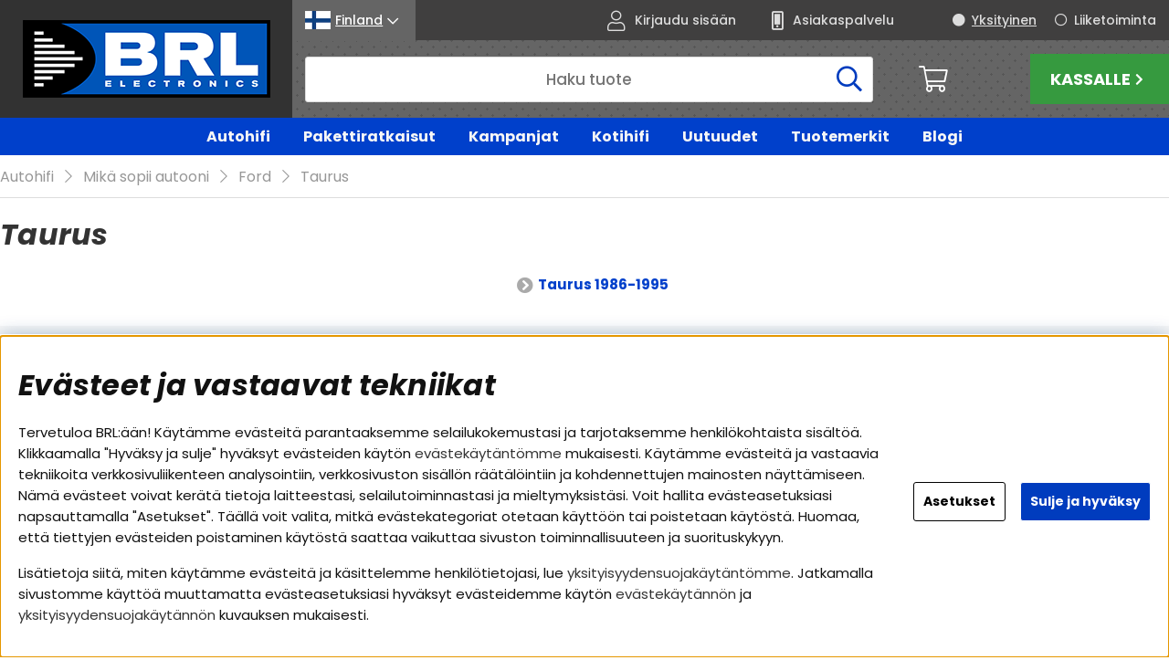

--- FILE ---
content_type: text/html; charset=UTF-8
request_url: https://www.brl.fi/fi/artiklar/autohifi/mika-sopii-autooni/ford-2/taurus/index.html
body_size: 83954
content:
<!DOCTYPE html>
<html>
	<head>
		<script type="text/javascript"> var cm_active_categories = [1,2,3,4]; var cm_preactive_categories = []; var blocked_nodes = {}; var observer = new MutationObserver(function (mutations) { for(var i = 0; i < mutations.length; i++) { var _ref = mutations[i]; var addedNodes = _ref.addedNodes; for(var j = 0; j < addedNodes.length; j++) { var node = addedNodes[j]; if (node.nodeType === 1) { var src = node.src || ''; var type = node.type; var consent_type = ''; if (typeof node.attributes.consent_type !== 'undefined' && typeof node.attributes.consent_type.value !== 'undefined') consent_type = node.attributes.consent_type.value; if (blocked_content_type(consent_type)) { if (typeof blocked_nodes[consent_type] === 'undefined') blocked_nodes[consent_type] = []; var clone; if (node.tagName === 'SCRIPT') { clone = node.cloneNode(true); } else { clone = node; } clone.air_prev = node.previousElementSibling; clone.air_next = node.nextElementSibling; clone.air_parent = node.parentElement; blocked_nodes[consent_type].push(clone); if (node.tagName === 'SCRIPT') node.type = 'javascript/blocked'; node.parentElement.removeChild(node); var beforeScriptExecuteListener = function beforeScriptExecuteListener(event) { event.preventDefault(); }; node.addEventListener('beforescriptexecute', beforeScriptExecuteListener); } else { log_node(node, consent_type); } } } } }); observer.observe(document.documentElement, { childList: true, subtree: true }); var blocked_content_type = function blocked_content_type(consent_type) { var blocked = 0; if ((typeof(cm_active_categories) == "undefined" || cm_active_categories.includes(parseInt(consent_type))) && consent_type && !check_consent(consent_type, "") && consent_type > 1) blocked = 1; return blocked; }; var external_nodes = []; var internal_nodes = []; var inline_nodes = []; var log_node = function log_node(node, consent_type) { if (node.tagName === 'SCRIPT') { if (node.src && (node.src.indexOf(window.location.host) <= -1 || node.src.indexOf(window.location.host) > 10)) { external_nodes.push(node.src); } else if (node.src) { internal_nodes.push(node.src); } else { inline_nodes.push(node.innerHTML); } } }; document.addEventListener("DOMContentLoaded", function() { if (document.querySelector('#cookie_consent')) { init_cookie_consent(); } }); var init_cookie_consent = function init_cookie_consent(force) { var cookie_consent = get_cookie_consent("air_cookie_consent") || ""; var all_signed = 0; var consents = []; if (cookie_consent) { all_signed = 1; consents = JSON.parse(cookie_consent); var elements = document.querySelectorAll('#cookie_consent_manager input[type=checkbox]'); for (let element of elements) { if (typeof(consents[element.value]) == "undefined") all_signed = 0; } } else { var elements = document.querySelectorAll('#cookie_consent_manager input[type=checkbox][prechecked=true]'); for (let element of elements) { element.checked = true; } } if (!all_signed || force) { document.getElementById('cookie_consent').style.display = 'block'; var elements = document.querySelectorAll('#cookie_consent_manager input[type=checkbox]'); for (let element of elements) { if (consents[element.value]) element.checked = consents[element.value]; } init_acm_click_events(); } }; var init_acm_click_events = function() { document.getElementById("cookie_consent_manage").addEventListener("click", function () { let cookie_consent_manager = document.getElementById('cookie_consent_manager'); if (cookie_consent_manager) cookie_consent_manager.style.display = 'block'; let cookie_consent = document.getElementById('cookie_consent'); if (cookie_consent) cookie_consent.classList.add('managing'); document.querySelectorAll(".dimmer2").forEach(item => { item.addEventListener('click', event => { item.classList.add('active') }) }); }); document.getElementById("cookie_consent_manage_rec").addEventListener("click", function () { var elements = document.querySelectorAll('#cookie_consent_manager input[type=checkbox]'); for (let element of elements) { element.checked = true; } document.getElementById("cookie_consent_manager_confirm").dispatchEvent(new Event("click")); }); let cookie_consent_manager_accept = document.getElementById("cookie_consent_manager_accept"); if (cookie_consent_manager_accept) { cookie_consent_manager_accept.addEventListener("click", function () { cm_action(true); }); } document.getElementById("cookie_consent_manager_confirm").addEventListener("click", function () { cm_action(); }); document.querySelectorAll(".cookie_consent_manager_accept_req").forEach(item => { item.addEventListener('click', event => { cm_action(false); }) }); }; var cm_action = function(consent){ let cookie_consent = document.getElementById('cookie_consent'); if (cookie_consent) cookie_consent.style.display = 'none'; let cookie_consent_manager = document.getElementById('cookie_consent_manager'); if (cookie_consent_manager) cookie_consent_manager.style.display = 'none'; document.querySelectorAll(".dimmer2").forEach(item => { item.addEventListener('click', event => { item.classList.remove('active') }) }); var consents = {}; var elements = document.querySelectorAll('#cookie_consent_manager input[type=checkbox]'); for (let element of elements) { consents[element.value] = typeof(consent) !== "undefined" ? consent : element.checked; } consents[1] = true; var cookie_consents = JSON.stringify(consents); set_cookie_consent(cookie_consents); consent_action(cookie_consents); window.dispatchEvent(new Event("acm_change")); }; var set_cookie_consent = function set_cookie_consent(value) { var exdate = new Date(); exdate.setDate(exdate.getDate() + 30); document.cookie = "air_cookie_consent" + "=" + value + "; expires= " + exdate.toUTCString() + "; path=/" + (location.protocol === "https:" ? "; secure" : ""); }; var get_cookie_consent = function get_cookie_consent(name) { var nameEQ = name + "="; var ca = document.cookie.split('; '); for (let c of ca) { if (c.indexOf(nameEQ) === 0) return c.substring(nameEQ.length, c.length); } return null; }; var consent_action = function consent_action(cookie_consent) { var consent_data = JSON.parse(cookie_consent); for(var category_id in consent_data) { if (consent_data[category_id]) { approve_category(category_id); } } }; var approve_category = function(category_id) { if (typeof blocked_nodes[category_id] !== 'undefined') { for (let node of blocked_nodes[category_id]) { if (node.type == "text/javascript") { var script = document.createElement("script"); script.type = "text/javascript"; if (node.src) { script.src = node.src; } else if (node.innerHTML) { script.innerHTML = node.innerHTML; } document.getElementsByTagName("head")[0].appendChild(script); } else if (node.air_prev && node.air_parent) { cm_insertAfter(node, node.air_prev, node.air_parent); } else if (node.air_next && node.air_parent) { node.air_parent.insertBefore(node, node.air_next); } else if (node.air_parent) { node.air_parent.append(node); } } delete blocked_nodes[category_id]; } }; function cm_insertAfter(newNode, existingNode, parent) { parent.insertBefore(newNode, existingNode.nextSibling); } var check_consent = function check_consent(type, cookie_consent) { if (!type) return false; if (!cookie_consent) cookie_consent = get_cookie_consent("air_cookie_consent"); if (!cookie_consent) return (typeof(cm_preactive_categories) == "undefined" || cm_preactive_categories.includes(parseInt(type))); var consents = JSON.parse(cookie_consent); if (typeof(consents[type]) === 'undefined') return false; return consents[type]; }; </script>
		



<script>/** FILE: /themes/default/design/script/jquery.min.3.4.1.js **/
!function(e,t){"use strict";"object"==typeof module&&"object"==typeof module.exports?module.exports=e.document?t(e,!0):function(e){if(!e.document)throw new Error("jQuery requires a window with a document");return t(e)}:t(e)}("undefined"!=typeof window?window:this,function(C,e){"use strict";var t=[],E=C.document,r=Object.getPrototypeOf,s=t.slice,g=t.concat,u=t.push,i=t.indexOf,n={},o=n.toString,v=n.hasOwnProperty,a=v.toString,l=a.call(Object),y={},m=function(e){return"function"==typeof e&&"number"!=typeof e.nodeType},x=function(e){return null!=e&&e===e.window},c={type:!0,src:!0,nonce:!0,noModule:!0};function b(e,t,n){var r,i,o=(n=n||E).createElement("script");if(o.text=e,t)for(r in c)(i=t[r]||t.getAttribute&&t.getAttribute(r))&&o.setAttribute(r,i);n.head.appendChild(o).parentNode.removeChild(o)}function w(e){return null==e?e+"":"object"==typeof e||"function"==typeof e?n[o.call(e)]||"object":typeof e}var f="3.4.1",k=function(e,t){return new k.fn.init(e,t)},p=/^[\s\uFEFF\xA0]+|[\s\uFEFF\xA0]+$/g;function d(e){var t=!!e&&"length"in e&&e.length,n=w(e);return!m(e)&&!x(e)&&("array"===n||0===t||"number"==typeof t&&0<t&&t-1 in e)}k.fn=k.prototype={jquery:f,constructor:k,length:0,toArray:function(){return s.call(this)},get:function(e){return null==e?s.call(this):e<0?this[e+this.length]:this[e]},pushStack:function(e){var t=k.merge(this.constructor(),e);return t.prevObject=this,t},each:function(e){return k.each(this,e)},map:function(n){return this.pushStack(k.map(this,function(e,t){return n.call(e,t,e)}))},slice:function(){return this.pushStack(s.apply(this,arguments))},first:function(){return this.eq(0)},last:function(){return this.eq(-1)},eq:function(e){var t=this.length,n=+e+(e<0?t:0);return this.pushStack(0<=n&&n<t?[this[n]]:[])},end:function(){return this.prevObject||this.constructor()},push:u,sort:t.sort,splice:t.splice},k.extend=k.fn.extend=function(){var e,t,n,r,i,o,a=arguments[0]||{},s=1,u=arguments.length,l=!1;for("boolean"==typeof a&&(l=a,a=arguments[s]||{},s++),"object"==typeof a||m(a)||(a={}),s===u&&(a=this,s--);s<u;s++)if(null!=(e=arguments[s]))for(t in e)r=e[t],"__proto__"!==t&&a!==r&&(l&&r&&(k.isPlainObject(r)||(i=Array.isArray(r)))?(n=a[t],o=i&&!Array.isArray(n)?[]:i||k.isPlainObject(n)?n:{},i=!1,a[t]=k.extend(l,o,r)):void 0!==r&&(a[t]=r));return a},k.extend({expando:"jQuery"+(f+Math.random()).replace(/\D/g,""),isReady:!0,error:function(e){throw new Error(e)},noop:function(){},isPlainObject:function(e){var t,n;return!(!e||"[object Object]"!==o.call(e))&&(!(t=r(e))||"function"==typeof(n=v.call(t,"constructor")&&t.constructor)&&a.call(n)===l)},isEmptyObject:function(e){var t;for(t in e)return!1;return!0},globalEval:function(e,t){b(e,{nonce:t&&t.nonce})},each:function(e,t){var n,r=0;if(d(e)){for(n=e.length;r<n;r++)if(!1===t.call(e[r],r,e[r]))break}else for(r in e)if(!1===t.call(e[r],r,e[r]))break;return e},trim:function(e){return null==e?"":(e+"").replace(p,"")},makeArray:function(e,t){var n=t||[];return null!=e&&(d(Object(e))?k.merge(n,"string"==typeof e?[e]:e):u.call(n,e)),n},inArray:function(e,t,n){return null==t?-1:i.call(t,e,n)},merge:function(e,t){for(var n=+t.length,r=0,i=e.length;r<n;r++)e[i++]=t[r];return e.length=i,e},grep:function(e,t,n){for(var r=[],i=0,o=e.length,a=!n;i<o;i++)!t(e[i],i)!==a&&r.push(e[i]);return r},map:function(e,t,n){var r,i,o=0,a=[];if(d(e))for(r=e.length;o<r;o++)null!=(i=t(e[o],o,n))&&a.push(i);else for(o in e)null!=(i=t(e[o],o,n))&&a.push(i);return g.apply([],a)},guid:1,support:y}),"function"==typeof Symbol&&(k.fn[Symbol.iterator]=t[Symbol.iterator]),k.each("Boolean Number String Function Array Date RegExp Object Error Symbol".split(" "),function(e,t){n["[object "+t+"]"]=t.toLowerCase()});var h=function(n){var e,d,b,o,i,h,f,g,w,u,l,T,C,a,E,v,s,c,y,k="sizzle"+1*new Date,m=n.document,S=0,r=0,p=ue(),x=ue(),N=ue(),A=ue(),D=function(e,t){return e===t&&(l=!0),0},j={}.hasOwnProperty,t=[],q=t.pop,L=t.push,H=t.push,O=t.slice,P=function(e,t){for(var n=0,r=e.length;n<r;n++)if(e[n]===t)return n;return-1},R="checked|selected|async|autofocus|autoplay|controls|defer|disabled|hidden|ismap|loop|multiple|open|readonly|required|scoped",M="[\\x20\\t\\r\\n\\f]",I="(?:\\\\.|[\\w-]|[^\0-\\xa0])+",W="\\["+M+"*("+I+")(?:"+M+"*([*^$|!~]?=)"+M+"*(?:'((?:\\\\.|[^\\\\'])*)'|\"((?:\\\\.|[^\\\\\"])*)\"|("+I+"))|)"+M+"*\\]",$=":("+I+")(?:\\((('((?:\\\\.|[^\\\\'])*)'|\"((?:\\\\.|[^\\\\\"])*)\")|((?:\\\\.|[^\\\\()[\\]]|"+W+")*)|.*)\\)|)",F=new RegExp(M+"+","g"),B=new RegExp("^"+M+"+|((?:^|[^\\\\])(?:\\\\.)*)"+M+"+$","g"),_=new RegExp("^"+M+"*,"+M+"*"),z=new RegExp("^"+M+"*([>+~]|"+M+")"+M+"*"),U=new RegExp(M+"|>"),X=new RegExp($),V=new RegExp("^"+I+"$"),G={ID:new RegExp("^#("+I+")"),CLASS:new RegExp("^\\.("+I+")"),TAG:new RegExp("^("+I+"|[*])"),ATTR:new RegExp("^"+W),PSEUDO:new RegExp("^"+$),CHILD:new RegExp("^:(only|first|last|nth|nth-last)-(child|of-type)(?:\\("+M+"*(even|odd|(([+-]|)(\\d*)n|)"+M+"*(?:([+-]|)"+M+"*(\\d+)|))"+M+"*\\)|)","i"),bool:new RegExp("^(?:"+R+")$","i"),needsContext:new RegExp("^"+M+"*[>+~]|:(even|odd|eq|gt|lt|nth|first|last)(?:\\("+M+"*((?:-\\d)?\\d*)"+M+"*\\)|)(?=[^-]|$)","i")},Y=/HTML$/i,Q=/^(?:input|select|textarea|button)$/i,J=/^h\d$/i,K=/^[^{]+\{\s*\[native \w/,Z=/^(?:#([\w-]+)|(\w+)|\.([\w-]+))$/,ee=/[+~]/,te=new RegExp("\\\\([\\da-f]{1,6}"+M+"?|("+M+")|.)","ig"),ne=function(e,t,n){var r="0x"+t-65536;return r!=r||n?t:r<0?String.fromCharCode(r+65536):String.fromCharCode(r>>10|55296,1023&r|56320)},re=/([\0-\x1f\x7f]|^-?\d)|^-$|[^\0-\x1f\x7f-\uFFFF\w-]/g,ie=function(e,t){return t?"\0"===e?"\ufffd":e.slice(0,-1)+"\\"+e.charCodeAt(e.length-1).toString(16)+" ":"\\"+e},oe=function(){T()},ae=be(function(e){return!0===e.disabled&&"fieldset"===e.nodeName.toLowerCase()},{dir:"parentNode",next:"legend"});try{H.apply(t=O.call(m.childNodes),m.childNodes),t[m.childNodes.length].nodeType}catch(e){H={apply:t.length?function(e,t){L.apply(e,O.call(t))}:function(e,t){var n=e.length,r=0;while(e[n++]=t[r++]);e.length=n-1}}}function se(t,e,n,r){var i,o,a,s,u,l,c,f=e&&e.ownerDocument,p=e?e.nodeType:9;if(n=n||[],"string"!=typeof t||!t||1!==p&&9!==p&&11!==p)return n;if(!r&&((e?e.ownerDocument||e:m)!==C&&T(e),e=e||C,E)){if(11!==p&&(u=Z.exec(t)))if(i=u[1]){if(9===p){if(!(a=e.getElementById(i)))return n;if(a.id===i)return n.push(a),n}else if(f&&(a=f.getElementById(i))&&y(e,a)&&a.id===i)return n.push(a),n}else{if(u[2])return H.apply(n,e.getElementsByTagName(t)),n;if((i=u[3])&&d.getElementsByClassName&&e.getElementsByClassName)return H.apply(n,e.getElementsByClassName(i)),n}if(d.qsa&&!A[t+" "]&&(!v||!v.test(t))&&(1!==p||"object"!==e.nodeName.toLowerCase())){if(c=t,f=e,1===p&&U.test(t)){(s=e.getAttribute("id"))?s=s.replace(re,ie):e.setAttribute("id",s=k),o=(l=h(t)).length;while(o--)l[o]="#"+s+" "+xe(l[o]);c=l.join(","),f=ee.test(t)&&ye(e.parentNode)||e}try{return H.apply(n,f.querySelectorAll(c)),n}catch(e){A(t,!0)}finally{s===k&&e.removeAttribute("id")}}}return g(t.replace(B,"$1"),e,n,r)}function ue(){var r=[];return function e(t,n){return r.push(t+" ")>b.cacheLength&&delete e[r.shift()],e[t+" "]=n}}function le(e){return e[k]=!0,e}function ce(e){var t=C.createElement("fieldset");try{return!!e(t)}catch(e){return!1}finally{t.parentNode&&t.parentNode.removeChild(t),t=null}}function fe(e,t){var n=e.split("|"),r=n.length;while(r--)b.attrHandle[n[r]]=t}function pe(e,t){var n=t&&e,r=n&&1===e.nodeType&&1===t.nodeType&&e.sourceIndex-t.sourceIndex;if(r)return r;if(n)while(n=n.nextSibling)if(n===t)return-1;return e?1:-1}function de(t){return function(e){return"input"===e.nodeName.toLowerCase()&&e.type===t}}function he(n){return function(e){var t=e.nodeName.toLowerCase();return("input"===t||"button"===t)&&e.type===n}}function ge(t){return function(e){return"form"in e?e.parentNode&&!1===e.disabled?"label"in e?"label"in e.parentNode?e.parentNode.disabled===t:e.disabled===t:e.isDisabled===t||e.isDisabled!==!t&&ae(e)===t:e.disabled===t:"label"in e&&e.disabled===t}}function ve(a){return le(function(o){return o=+o,le(function(e,t){var n,r=a([],e.length,o),i=r.length;while(i--)e[n=r[i]]&&(e[n]=!(t[n]=e[n]))})})}function ye(e){return e&&"undefined"!=typeof e.getElementsByTagName&&e}for(e in d=se.support={},i=se.isXML=function(e){var t=e.namespaceURI,n=(e.ownerDocument||e).documentElement;return!Y.test(t||n&&n.nodeName||"HTML")},T=se.setDocument=function(e){var t,n,r=e?e.ownerDocument||e:m;return r!==C&&9===r.nodeType&&r.documentElement&&(a=(C=r).documentElement,E=!i(C),m!==C&&(n=C.defaultView)&&n.top!==n&&(n.addEventListener?n.addEventListener("unload",oe,!1):n.attachEvent&&n.attachEvent("onunload",oe)),d.attributes=ce(function(e){return e.className="i",!e.getAttribute("className")}),d.getElementsByTagName=ce(function(e){return e.appendChild(C.createComment("")),!e.getElementsByTagName("*").length}),d.getElementsByClassName=K.test(C.getElementsByClassName),d.getById=ce(function(e){return a.appendChild(e).id=k,!C.getElementsByName||!C.getElementsByName(k).length}),d.getById?(b.filter.ID=function(e){var t=e.replace(te,ne);return function(e){return e.getAttribute("id")===t}},b.find.ID=function(e,t){if("undefined"!=typeof t.getElementById&&E){var n=t.getElementById(e);return n?[n]:[]}}):(b.filter.ID=function(e){var n=e.replace(te,ne);return function(e){var t="undefined"!=typeof e.getAttributeNode&&e.getAttributeNode("id");return t&&t.value===n}},b.find.ID=function(e,t){if("undefined"!=typeof t.getElementById&&E){var n,r,i,o=t.getElementById(e);if(o){if((n=o.getAttributeNode("id"))&&n.value===e)return[o];i=t.getElementsByName(e),r=0;while(o=i[r++])if((n=o.getAttributeNode("id"))&&n.value===e)return[o]}return[]}}),b.find.TAG=d.getElementsByTagName?function(e,t){return"undefined"!=typeof t.getElementsByTagName?t.getElementsByTagName(e):d.qsa?t.querySelectorAll(e):void 0}:function(e,t){var n,r=[],i=0,o=t.getElementsByTagName(e);if("*"===e){while(n=o[i++])1===n.nodeType&&r.push(n);return r}return o},b.find.CLASS=d.getElementsByClassName&&function(e,t){if("undefined"!=typeof t.getElementsByClassName&&E)return t.getElementsByClassName(e)},s=[],v=[],(d.qsa=K.test(C.querySelectorAll))&&(ce(function(e){a.appendChild(e).innerHTML="<a id='"+k+"'></a><select id='"+k+"-\r\\' msallowcapture=''><option selected=''></option></select>",e.querySelectorAll("[msallowcapture^='']").length&&v.push("[*^$]="+M+"*(?:''|\"\")"),e.querySelectorAll("[selected]").length||v.push("\\["+M+"*(?:value|"+R+")"),e.querySelectorAll("[id~="+k+"-]").length||v.push("~="),e.querySelectorAll(":checked").length||v.push(":checked"),e.querySelectorAll("a#"+k+"+*").length||v.push(".#.+[+~]")}),ce(function(e){e.innerHTML="<a href='' disabled='disabled'></a><select disabled='disabled'><option/></select>";var t=C.createElement("input");t.setAttribute("type","hidden"),e.appendChild(t).setAttribute("name","D"),e.querySelectorAll("[name=d]").length&&v.push("name"+M+"*[*^$|!~]?="),2!==e.querySelectorAll(":enabled").length&&v.push(":enabled",":disabled"),a.appendChild(e).disabled=!0,2!==e.querySelectorAll(":disabled").length&&v.push(":enabled",":disabled"),e.querySelectorAll("*,:x"),v.push(",.*:")})),(d.matchesSelector=K.test(c=a.matches||a.webkitMatchesSelector||a.mozMatchesSelector||a.oMatchesSelector||a.msMatchesSelector))&&ce(function(e){d.disconnectedMatch=c.call(e,"*"),c.call(e,"[s!='']:x"),s.push("!=",$)}),v=v.length&&new RegExp(v.join("|")),s=s.length&&new RegExp(s.join("|")),t=K.test(a.compareDocumentPosition),y=t||K.test(a.contains)?function(e,t){var n=9===e.nodeType?e.documentElement:e,r=t&&t.parentNode;return e===r||!(!r||1!==r.nodeType||!(n.contains?n.contains(r):e.compareDocumentPosition&&16&e.compareDocumentPosition(r)))}:function(e,t){if(t)while(t=t.parentNode)if(t===e)return!0;return!1},D=t?function(e,t){if(e===t)return l=!0,0;var n=!e.compareDocumentPosition-!t.compareDocumentPosition;return n||(1&(n=(e.ownerDocument||e)===(t.ownerDocument||t)?e.compareDocumentPosition(t):1)||!d.sortDetached&&t.compareDocumentPosition(e)===n?e===C||e.ownerDocument===m&&y(m,e)?-1:t===C||t.ownerDocument===m&&y(m,t)?1:u?P(u,e)-P(u,t):0:4&n?-1:1)}:function(e,t){if(e===t)return l=!0,0;var n,r=0,i=e.parentNode,o=t.parentNode,a=[e],s=[t];if(!i||!o)return e===C?-1:t===C?1:i?-1:o?1:u?P(u,e)-P(u,t):0;if(i===o)return pe(e,t);n=e;while(n=n.parentNode)a.unshift(n);n=t;while(n=n.parentNode)s.unshift(n);while(a[r]===s[r])r++;return r?pe(a[r],s[r]):a[r]===m?-1:s[r]===m?1:0}),C},se.matches=function(e,t){return se(e,null,null,t)},se.matchesSelector=function(e,t){if((e.ownerDocument||e)!==C&&T(e),d.matchesSelector&&E&&!A[t+" "]&&(!s||!s.test(t))&&(!v||!v.test(t)))try{var n=c.call(e,t);if(n||d.disconnectedMatch||e.document&&11!==e.document.nodeType)return n}catch(e){A(t,!0)}return 0<se(t,C,null,[e]).length},se.contains=function(e,t){return(e.ownerDocument||e)!==C&&T(e),y(e,t)},se.attr=function(e,t){(e.ownerDocument||e)!==C&&T(e);var n=b.attrHandle[t.toLowerCase()],r=n&&j.call(b.attrHandle,t.toLowerCase())?n(e,t,!E):void 0;return void 0!==r?r:d.attributes||!E?e.getAttribute(t):(r=e.getAttributeNode(t))&&r.specified?r.value:null},se.escape=function(e){return(e+"").replace(re,ie)},se.error=function(e){throw new Error("Syntax error, unrecognized expression: "+e)},se.uniqueSort=function(e){var t,n=[],r=0,i=0;if(l=!d.detectDuplicates,u=!d.sortStable&&e.slice(0),e.sort(D),l){while(t=e[i++])t===e[i]&&(r=n.push(i));while(r--)e.splice(n[r],1)}return u=null,e},o=se.getText=function(e){var t,n="",r=0,i=e.nodeType;if(i){if(1===i||9===i||11===i){if("string"==typeof e.textContent)return e.textContent;for(e=e.firstChild;e;e=e.nextSibling)n+=o(e)}else if(3===i||4===i)return e.nodeValue}else while(t=e[r++])n+=o(t);return n},(b=se.selectors={cacheLength:50,createPseudo:le,match:G,attrHandle:{},find:{},relative:{">":{dir:"parentNode",first:!0}," ":{dir:"parentNode"},"+":{dir:"previousSibling",first:!0},"~":{dir:"previousSibling"}},preFilter:{ATTR:function(e){return e[1]=e[1].replace(te,ne),e[3]=(e[3]||e[4]||e[5]||"").replace(te,ne),"~="===e[2]&&(e[3]=" "+e[3]+" "),e.slice(0,4)},CHILD:function(e){return e[1]=e[1].toLowerCase(),"nth"===e[1].slice(0,3)?(e[3]||se.error(e[0]),e[4]=+(e[4]?e[5]+(e[6]||1):2*("even"===e[3]||"odd"===e[3])),e[5]=+(e[7]+e[8]||"odd"===e[3])):e[3]&&se.error(e[0]),e},PSEUDO:function(e){var t,n=!e[6]&&e[2];return G.CHILD.test(e[0])?null:(e[3]?e[2]=e[4]||e[5]||"":n&&X.test(n)&&(t=h(n,!0))&&(t=n.indexOf(")",n.length-t)-n.length)&&(e[0]=e[0].slice(0,t),e[2]=n.slice(0,t)),e.slice(0,3))}},filter:{TAG:function(e){var t=e.replace(te,ne).toLowerCase();return"*"===e?function(){return!0}:function(e){return e.nodeName&&e.nodeName.toLowerCase()===t}},CLASS:function(e){var t=p[e+" "];return t||(t=new RegExp("(^|"+M+")"+e+"("+M+"|$)"))&&p(e,function(e){return t.test("string"==typeof e.className&&e.className||"undefined"!=typeof e.getAttribute&&e.getAttribute("class")||"")})},ATTR:function(n,r,i){return function(e){var t=se.attr(e,n);return null==t?"!="===r:!r||(t+="","="===r?t===i:"!="===r?t!==i:"^="===r?i&&0===t.indexOf(i):"*="===r?i&&-1<t.indexOf(i):"$="===r?i&&t.slice(-i.length)===i:"~="===r?-1<(" "+t.replace(F," ")+" ").indexOf(i):"|="===r&&(t===i||t.slice(0,i.length+1)===i+"-"))}},CHILD:function(h,e,t,g,v){var y="nth"!==h.slice(0,3),m="last"!==h.slice(-4),x="of-type"===e;return 1===g&&0===v?function(e){return!!e.parentNode}:function(e,t,n){var r,i,o,a,s,u,l=y!==m?"nextSibling":"previousSibling",c=e.parentNode,f=x&&e.nodeName.toLowerCase(),p=!n&&!x,d=!1;if(c){if(y){while(l){a=e;while(a=a[l])if(x?a.nodeName.toLowerCase()===f:1===a.nodeType)return!1;u=l="only"===h&&!u&&"nextSibling"}return!0}if(u=[m?c.firstChild:c.lastChild],m&&p){d=(s=(r=(i=(o=(a=c)[k]||(a[k]={}))[a.uniqueID]||(o[a.uniqueID]={}))[h]||[])[0]===S&&r[1])&&r[2],a=s&&c.childNodes[s];while(a=++s&&a&&a[l]||(d=s=0)||u.pop())if(1===a.nodeType&&++d&&a===e){i[h]=[S,s,d];break}}else if(p&&(d=s=(r=(i=(o=(a=e)[k]||(a[k]={}))[a.uniqueID]||(o[a.uniqueID]={}))[h]||[])[0]===S&&r[1]),!1===d)while(a=++s&&a&&a[l]||(d=s=0)||u.pop())if((x?a.nodeName.toLowerCase()===f:1===a.nodeType)&&++d&&(p&&((i=(o=a[k]||(a[k]={}))[a.uniqueID]||(o[a.uniqueID]={}))[h]=[S,d]),a===e))break;return(d-=v)===g||d%g==0&&0<=d/g}}},PSEUDO:function(e,o){var t,a=b.pseudos[e]||b.setFilters[e.toLowerCase()]||se.error("unsupported pseudo: "+e);return a[k]?a(o):1<a.length?(t=[e,e,"",o],b.setFilters.hasOwnProperty(e.toLowerCase())?le(function(e,t){var n,r=a(e,o),i=r.length;while(i--)e[n=P(e,r[i])]=!(t[n]=r[i])}):function(e){return a(e,0,t)}):a}},pseudos:{not:le(function(e){var r=[],i=[],s=f(e.replace(B,"$1"));return s[k]?le(function(e,t,n,r){var i,o=s(e,null,r,[]),a=e.length;while(a--)(i=o[a])&&(e[a]=!(t[a]=i))}):function(e,t,n){return r[0]=e,s(r,null,n,i),r[0]=null,!i.pop()}}),has:le(function(t){return function(e){return 0<se(t,e).length}}),contains:le(function(t){return t=t.replace(te,ne),function(e){return-1<(e.textContent||o(e)).indexOf(t)}}),lang:le(function(n){return V.test(n||"")||se.error("unsupported lang: "+n),n=n.replace(te,ne).toLowerCase(),function(e){var t;do{if(t=E?e.lang:e.getAttribute("xml:lang")||e.getAttribute("lang"))return(t=t.toLowerCase())===n||0===t.indexOf(n+"-")}while((e=e.parentNode)&&1===e.nodeType);return!1}}),target:function(e){var t=n.location&&n.location.hash;return t&&t.slice(1)===e.id},root:function(e){return e===a},focus:function(e){return e===C.activeElement&&(!C.hasFocus||C.hasFocus())&&!!(e.type||e.href||~e.tabIndex)},enabled:ge(!1),disabled:ge(!0),checked:function(e){var t=e.nodeName.toLowerCase();return"input"===t&&!!e.checked||"option"===t&&!!e.selected},selected:function(e){return e.parentNode&&e.parentNode.selectedIndex,!0===e.selected},empty:function(e){for(e=e.firstChild;e;e=e.nextSibling)if(e.nodeType<6)return!1;return!0},parent:function(e){return!b.pseudos.empty(e)},header:function(e){return J.test(e.nodeName)},input:function(e){return Q.test(e.nodeName)},button:function(e){var t=e.nodeName.toLowerCase();return"input"===t&&"button"===e.type||"button"===t},text:function(e){var t;return"input"===e.nodeName.toLowerCase()&&"text"===e.type&&(null==(t=e.getAttribute("type"))||"text"===t.toLowerCase())},first:ve(function(){return[0]}),last:ve(function(e,t){return[t-1]}),eq:ve(function(e,t,n){return[n<0?n+t:n]}),even:ve(function(e,t){for(var n=0;n<t;n+=2)e.push(n);return e}),odd:ve(function(e,t){for(var n=1;n<t;n+=2)e.push(n);return e}),lt:ve(function(e,t,n){for(var r=n<0?n+t:t<n?t:n;0<=--r;)e.push(r);return e}),gt:ve(function(e,t,n){for(var r=n<0?n+t:n;++r<t;)e.push(r);return e})}}).pseudos.nth=b.pseudos.eq,{radio:!0,checkbox:!0,file:!0,password:!0,image:!0})b.pseudos[e]=de(e);for(e in{submit:!0,reset:!0})b.pseudos[e]=he(e);function me(){}function xe(e){for(var t=0,n=e.length,r="";t<n;t++)r+=e[t].value;return r}function be(s,e,t){var u=e.dir,l=e.next,c=l||u,f=t&&"parentNode"===c,p=r++;return e.first?function(e,t,n){while(e=e[u])if(1===e.nodeType||f)return s(e,t,n);return!1}:function(e,t,n){var r,i,o,a=[S,p];if(n){while(e=e[u])if((1===e.nodeType||f)&&s(e,t,n))return!0}else while(e=e[u])if(1===e.nodeType||f)if(i=(o=e[k]||(e[k]={}))[e.uniqueID]||(o[e.uniqueID]={}),l&&l===e.nodeName.toLowerCase())e=e[u]||e;else{if((r=i[c])&&r[0]===S&&r[1]===p)return a[2]=r[2];if((i[c]=a)[2]=s(e,t,n))return!0}return!1}}function we(i){return 1<i.length?function(e,t,n){var r=i.length;while(r--)if(!i[r](e,t,n))return!1;return!0}:i[0]}function Te(e,t,n,r,i){for(var o,a=[],s=0,u=e.length,l=null!=t;s<u;s++)(o=e[s])&&(n&&!n(o,r,i)||(a.push(o),l&&t.push(s)));return a}function Ce(d,h,g,v,y,e){return v&&!v[k]&&(v=Ce(v)),y&&!y[k]&&(y=Ce(y,e)),le(function(e,t,n,r){var i,o,a,s=[],u=[],l=t.length,c=e||function(e,t,n){for(var r=0,i=t.length;r<i;r++)se(e,t[r],n);return n}(h||"*",n.nodeType?[n]:n,[]),f=!d||!e&&h?c:Te(c,s,d,n,r),p=g?y||(e?d:l||v)?[]:t:f;if(g&&g(f,p,n,r),v){i=Te(p,u),v(i,[],n,r),o=i.length;while(o--)(a=i[o])&&(p[u[o]]=!(f[u[o]]=a))}if(e){if(y||d){if(y){i=[],o=p.length;while(o--)(a=p[o])&&i.push(f[o]=a);y(null,p=[],i,r)}o=p.length;while(o--)(a=p[o])&&-1<(i=y?P(e,a):s[o])&&(e[i]=!(t[i]=a))}}else p=Te(p===t?p.splice(l,p.length):p),y?y(null,t,p,r):H.apply(t,p)})}function Ee(e){for(var i,t,n,r=e.length,o=b.relative[e[0].type],a=o||b.relative[" "],s=o?1:0,u=be(function(e){return e===i},a,!0),l=be(function(e){return-1<P(i,e)},a,!0),c=[function(e,t,n){var r=!o&&(n||t!==w)||((i=t).nodeType?u(e,t,n):l(e,t,n));return i=null,r}];s<r;s++)if(t=b.relative[e[s].type])c=[be(we(c),t)];else{if((t=b.filter[e[s].type].apply(null,e[s].matches))[k]){for(n=++s;n<r;n++)if(b.relative[e[n].type])break;return Ce(1<s&&we(c),1<s&&xe(e.slice(0,s-1).concat({value:" "===e[s-2].type?"*":""})).replace(B,"$1"),t,s<n&&Ee(e.slice(s,n)),n<r&&Ee(e=e.slice(n)),n<r&&xe(e))}c.push(t)}return we(c)}return me.prototype=b.filters=b.pseudos,b.setFilters=new me,h=se.tokenize=function(e,t){var n,r,i,o,a,s,u,l=x[e+" "];if(l)return t?0:l.slice(0);a=e,s=[],u=b.preFilter;while(a){for(o in n&&!(r=_.exec(a))||(r&&(a=a.slice(r[0].length)||a),s.push(i=[])),n=!1,(r=z.exec(a))&&(n=r.shift(),i.push({value:n,type:r[0].replace(B," ")}),a=a.slice(n.length)),b.filter)!(r=G[o].exec(a))||u[o]&&!(r=u[o](r))||(n=r.shift(),i.push({value:n,type:o,matches:r}),a=a.slice(n.length));if(!n)break}return t?a.length:a?se.error(e):x(e,s).slice(0)},f=se.compile=function(e,t){var n,v,y,m,x,r,i=[],o=[],a=N[e+" "];if(!a){t||(t=h(e)),n=t.length;while(n--)(a=Ee(t[n]))[k]?i.push(a):o.push(a);(a=N(e,(v=o,m=0<(y=i).length,x=0<v.length,r=function(e,t,n,r,i){var o,a,s,u=0,l="0",c=e&&[],f=[],p=w,d=e||x&&b.find.TAG("*",i),h=S+=null==p?1:Math.random()||.1,g=d.length;for(i&&(w=t===C||t||i);l!==g&&null!=(o=d[l]);l++){if(x&&o){a=0,t||o.ownerDocument===C||(T(o),n=!E);while(s=v[a++])if(s(o,t||C,n)){r.push(o);break}i&&(S=h)}m&&((o=!s&&o)&&u--,e&&c.push(o))}if(u+=l,m&&l!==u){a=0;while(s=y[a++])s(c,f,t,n);if(e){if(0<u)while(l--)c[l]||f[l]||(f[l]=q.call(r));f=Te(f)}H.apply(r,f),i&&!e&&0<f.length&&1<u+y.length&&se.uniqueSort(r)}return i&&(S=h,w=p),c},m?le(r):r))).selector=e}return a},g=se.select=function(e,t,n,r){var i,o,a,s,u,l="function"==typeof e&&e,c=!r&&h(e=l.selector||e);if(n=n||[],1===c.length){if(2<(o=c[0]=c[0].slice(0)).length&&"ID"===(a=o[0]).type&&9===t.nodeType&&E&&b.relative[o[1].type]){if(!(t=(b.find.ID(a.matches[0].replace(te,ne),t)||[])[0]))return n;l&&(t=t.parentNode),e=e.slice(o.shift().value.length)}i=G.needsContext.test(e)?0:o.length;while(i--){if(a=o[i],b.relative[s=a.type])break;if((u=b.find[s])&&(r=u(a.matches[0].replace(te,ne),ee.test(o[0].type)&&ye(t.parentNode)||t))){if(o.splice(i,1),!(e=r.length&&xe(o)))return H.apply(n,r),n;break}}}return(l||f(e,c))(r,t,!E,n,!t||ee.test(e)&&ye(t.parentNode)||t),n},d.sortStable=k.split("").sort(D).join("")===k,d.detectDuplicates=!!l,T(),d.sortDetached=ce(function(e){return 1&e.compareDocumentPosition(C.createElement("fieldset"))}),ce(function(e){return e.innerHTML="<a href='#'></a>","#"===e.firstChild.getAttribute("href")})||fe("type|href|height|width",function(e,t,n){if(!n)return e.getAttribute(t,"type"===t.toLowerCase()?1:2)}),d.attributes&&ce(function(e){return e.innerHTML="<input/>",e.firstChild.setAttribute("value",""),""===e.firstChild.getAttribute("value")})||fe("value",function(e,t,n){if(!n&&"input"===e.nodeName.toLowerCase())return e.defaultValue}),ce(function(e){return null==e.getAttribute("disabled")})||fe(R,function(e,t,n){var r;if(!n)return!0===e[t]?t.toLowerCase():(r=e.getAttributeNode(t))&&r.specified?r.value:null}),se}(C);k.find=h,k.expr=h.selectors,k.expr[":"]=k.expr.pseudos,k.uniqueSort=k.unique=h.uniqueSort,k.text=h.getText,k.isXMLDoc=h.isXML,k.contains=h.contains,k.escapeSelector=h.escape;var T=function(e,t,n){var r=[],i=void 0!==n;while((e=e[t])&&9!==e.nodeType)if(1===e.nodeType){if(i&&k(e).is(n))break;r.push(e)}return r},S=function(e,t){for(var n=[];e;e=e.nextSibling)1===e.nodeType&&e!==t&&n.push(e);return n},N=k.expr.match.needsContext;function A(e,t){return e.nodeName&&e.nodeName.toLowerCase()===t.toLowerCase()}var D=/^<([a-z][^\/\0>:\x20\t\r\n\f]*)[\x20\t\r\n\f]*\/?>(?:<\/\1>|)$/i;function j(e,n,r){return m(n)?k.grep(e,function(e,t){return!!n.call(e,t,e)!==r}):n.nodeType?k.grep(e,function(e){return e===n!==r}):"string"!=typeof n?k.grep(e,function(e){return-1<i.call(n,e)!==r}):k.filter(n,e,r)}k.filter=function(e,t,n){var r=t[0];return n&&(e=":not("+e+")"),1===t.length&&1===r.nodeType?k.find.matchesSelector(r,e)?[r]:[]:k.find.matches(e,k.grep(t,function(e){return 1===e.nodeType}))},k.fn.extend({find:function(e){var t,n,r=this.length,i=this;if("string"!=typeof e)return this.pushStack(k(e).filter(function(){for(t=0;t<r;t++)if(k.contains(i[t],this))return!0}));for(n=this.pushStack([]),t=0;t<r;t++)k.find(e,i[t],n);return 1<r?k.uniqueSort(n):n},filter:function(e){return this.pushStack(j(this,e||[],!1))},not:function(e){return this.pushStack(j(this,e||[],!0))},is:function(e){return!!j(this,"string"==typeof e&&N.test(e)?k(e):e||[],!1).length}});var q,L=/^(?:\s*(<[\w\W]+>)[^>]*|#([\w-]+))$/;(k.fn.init=function(e,t,n){var r,i;if(!e)return this;if(n=n||q,"string"==typeof e){if(!(r="<"===e[0]&&">"===e[e.length-1]&&3<=e.length?[null,e,null]:L.exec(e))||!r[1]&&t)return!t||t.jquery?(t||n).find(e):this.constructor(t).find(e);if(r[1]){if(t=t instanceof k?t[0]:t,k.merge(this,k.parseHTML(r[1],t&&t.nodeType?t.ownerDocument||t:E,!0)),D.test(r[1])&&k.isPlainObject(t))for(r in t)m(this[r])?this[r](t[r]):this.attr(r,t[r]);return this}return(i=E.getElementById(r[2]))&&(this[0]=i,this.length=1),this}return e.nodeType?(this[0]=e,this.length=1,this):m(e)?void 0!==n.ready?n.ready(e):e(k):k.makeArray(e,this)}).prototype=k.fn,q=k(E);var H=/^(?:parents|prev(?:Until|All))/,O={children:!0,contents:!0,next:!0,prev:!0};function P(e,t){while((e=e[t])&&1!==e.nodeType);return e}k.fn.extend({has:function(e){var t=k(e,this),n=t.length;return this.filter(function(){for(var e=0;e<n;e++)if(k.contains(this,t[e]))return!0})},closest:function(e,t){var n,r=0,i=this.length,o=[],a="string"!=typeof e&&k(e);if(!N.test(e))for(;r<i;r++)for(n=this[r];n&&n!==t;n=n.parentNode)if(n.nodeType<11&&(a?-1<a.index(n):1===n.nodeType&&k.find.matchesSelector(n,e))){o.push(n);break}return this.pushStack(1<o.length?k.uniqueSort(o):o)},index:function(e){return e?"string"==typeof e?i.call(k(e),this[0]):i.call(this,e.jquery?e[0]:e):this[0]&&this[0].parentNode?this.first().prevAll().length:-1},add:function(e,t){return this.pushStack(k.uniqueSort(k.merge(this.get(),k(e,t))))},addBack:function(e){return this.add(null==e?this.prevObject:this.prevObject.filter(e))}}),k.each({parent:function(e){var t=e.parentNode;return t&&11!==t.nodeType?t:null},parents:function(e){return T(e,"parentNode")},parentsUntil:function(e,t,n){return T(e,"parentNode",n)},next:function(e){return P(e,"nextSibling")},prev:function(e){return P(e,"previousSibling")},nextAll:function(e){return T(e,"nextSibling")},prevAll:function(e){return T(e,"previousSibling")},nextUntil:function(e,t,n){return T(e,"nextSibling",n)},prevUntil:function(e,t,n){return T(e,"previousSibling",n)},siblings:function(e){return S((e.parentNode||{}).firstChild,e)},children:function(e){return S(e.firstChild)},contents:function(e){return"undefined"!=typeof e.contentDocument?e.contentDocument:(A(e,"template")&&(e=e.content||e),k.merge([],e.childNodes))}},function(r,i){k.fn[r]=function(e,t){var n=k.map(this,i,e);return"Until"!==r.slice(-5)&&(t=e),t&&"string"==typeof t&&(n=k.filter(t,n)),1<this.length&&(O[r]||k.uniqueSort(n),H.test(r)&&n.reverse()),this.pushStack(n)}});var R=/[^\x20\t\r\n\f]+/g;function M(e){return e}function I(e){throw e}function W(e,t,n,r){var i;try{e&&m(i=e.promise)?i.call(e).done(t).fail(n):e&&m(i=e.then)?i.call(e,t,n):t.apply(void 0,[e].slice(r))}catch(e){n.apply(void 0,[e])}}k.Callbacks=function(r){var e,n;r="string"==typeof r?(e=r,n={},k.each(e.match(R)||[],function(e,t){n[t]=!0}),n):k.extend({},r);var i,t,o,a,s=[],u=[],l=-1,c=function(){for(a=a||r.once,o=i=!0;u.length;l=-1){t=u.shift();while(++l<s.length)!1===s[l].apply(t[0],t[1])&&r.stopOnFalse&&(l=s.length,t=!1)}r.memory||(t=!1),i=!1,a&&(s=t?[]:"")},f={add:function(){return s&&(t&&!i&&(l=s.length-1,u.push(t)),function n(e){k.each(e,function(e,t){m(t)?r.unique&&f.has(t)||s.push(t):t&&t.length&&"string"!==w(t)&&n(t)})}(arguments),t&&!i&&c()),this},remove:function(){return k.each(arguments,function(e,t){var n;while(-1<(n=k.inArray(t,s,n)))s.splice(n,1),n<=l&&l--}),this},has:function(e){return e?-1<k.inArray(e,s):0<s.length},empty:function(){return s&&(s=[]),this},disable:function(){return a=u=[],s=t="",this},disabled:function(){return!s},lock:function(){return a=u=[],t||i||(s=t=""),this},locked:function(){return!!a},fireWith:function(e,t){return a||(t=[e,(t=t||[]).slice?t.slice():t],u.push(t),i||c()),this},fire:function(){return f.fireWith(this,arguments),this},fired:function(){return!!o}};return f},k.extend({Deferred:function(e){var o=[["notify","progress",k.Callbacks("memory"),k.Callbacks("memory"),2],["resolve","done",k.Callbacks("once memory"),k.Callbacks("once memory"),0,"resolved"],["reject","fail",k.Callbacks("once memory"),k.Callbacks("once memory"),1,"rejected"]],i="pending",a={state:function(){return i},always:function(){return s.done(arguments).fail(arguments),this},"catch":function(e){return a.then(null,e)},pipe:function(){var i=arguments;return k.Deferred(function(r){k.each(o,function(e,t){var n=m(i[t[4]])&&i[t[4]];s[t[1]](function(){var e=n&&n.apply(this,arguments);e&&m(e.promise)?e.promise().progress(r.notify).done(r.resolve).fail(r.reject):r[t[0]+"With"](this,n?[e]:arguments)})}),i=null}).promise()},then:function(t,n,r){var u=0;function l(i,o,a,s){return function(){var n=this,r=arguments,e=function(){var e,t;if(!(i<u)){if((e=a.apply(n,r))===o.promise())throw new TypeError("Thenable self-resolution");t=e&&("object"==typeof e||"function"==typeof e)&&e.then,m(t)?s?t.call(e,l(u,o,M,s),l(u,o,I,s)):(u++,t.call(e,l(u,o,M,s),l(u,o,I,s),l(u,o,M,o.notifyWith))):(a!==M&&(n=void 0,r=[e]),(s||o.resolveWith)(n,r))}},t=s?e:function(){try{e()}catch(e){k.Deferred.exceptionHook&&k.Deferred.exceptionHook(e,t.stackTrace),u<=i+1&&(a!==I&&(n=void 0,r=[e]),o.rejectWith(n,r))}};i?t():(k.Deferred.getStackHook&&(t.stackTrace=k.Deferred.getStackHook()),C.setTimeout(t))}}return k.Deferred(function(e){o[0][3].add(l(0,e,m(r)?r:M,e.notifyWith)),o[1][3].add(l(0,e,m(t)?t:M)),o[2][3].add(l(0,e,m(n)?n:I))}).promise()},promise:function(e){return null!=e?k.extend(e,a):a}},s={};return k.each(o,function(e,t){var n=t[2],r=t[5];a[t[1]]=n.add,r&&n.add(function(){i=r},o[3-e][2].disable,o[3-e][3].disable,o[0][2].lock,o[0][3].lock),n.add(t[3].fire),s[t[0]]=function(){return s[t[0]+"With"](this===s?void 0:this,arguments),this},s[t[0]+"With"]=n.fireWith}),a.promise(s),e&&e.call(s,s),s},when:function(e){var n=arguments.length,t=n,r=Array(t),i=s.call(arguments),o=k.Deferred(),a=function(t){return function(e){r[t]=this,i[t]=1<arguments.length?s.call(arguments):e,--n||o.resolveWith(r,i)}};if(n<=1&&(W(e,o.done(a(t)).resolve,o.reject,!n),"pending"===o.state()||m(i[t]&&i[t].then)))return o.then();while(t--)W(i[t],a(t),o.reject);return o.promise()}});var $=/^(Eval|Internal|Range|Reference|Syntax|Type|URI)Error$/;k.Deferred.exceptionHook=function(e,t){C.console&&C.console.warn&&e&&$.test(e.name)&&C.console.warn("jQuery.Deferred exception: "+e.message,e.stack,t)},k.readyException=function(e){C.setTimeout(function(){throw e})};var F=k.Deferred();function B(){E.removeEventListener("DOMContentLoaded",B),C.removeEventListener("load",B),k.ready()}k.fn.ready=function(e){return F.then(e)["catch"](function(e){k.readyException(e)}),this},k.extend({isReady:!1,readyWait:1,ready:function(e){(!0===e?--k.readyWait:k.isReady)||(k.isReady=!0)!==e&&0<--k.readyWait||F.resolveWith(E,[k])}}),k.ready.then=F.then,"complete"===E.readyState||"loading"!==E.readyState&&!E.documentElement.doScroll?C.setTimeout(k.ready):(E.addEventListener("DOMContentLoaded",B),C.addEventListener("load",B));var _=function(e,t,n,r,i,o,a){var s=0,u=e.length,l=null==n;if("object"===w(n))for(s in i=!0,n)_(e,t,s,n[s],!0,o,a);else if(void 0!==r&&(i=!0,m(r)||(a=!0),l&&(a?(t.call(e,r),t=null):(l=t,t=function(e,t,n){return l.call(k(e),n)})),t))for(;s<u;s++)t(e[s],n,a?r:r.call(e[s],s,t(e[s],n)));return i?e:l?t.call(e):u?t(e[0],n):o},z=/^-ms-/,U=/-([a-z])/g;function X(e,t){return t.toUpperCase()}function V(e){return e.replace(z,"ms-").replace(U,X)}var G=function(e){return 1===e.nodeType||9===e.nodeType||!+e.nodeType};function Y(){this.expando=k.expando+Y.uid++}Y.uid=1,Y.prototype={cache:function(e){var t=e[this.expando];return t||(t={},G(e)&&(e.nodeType?e[this.expando]=t:Object.defineProperty(e,this.expando,{value:t,configurable:!0}))),t},set:function(e,t,n){var r,i=this.cache(e);if("string"==typeof t)i[V(t)]=n;else for(r in t)i[V(r)]=t[r];return i},get:function(e,t){return void 0===t?this.cache(e):e[this.expando]&&e[this.expando][V(t)]},access:function(e,t,n){return void 0===t||t&&"string"==typeof t&&void 0===n?this.get(e,t):(this.set(e,t,n),void 0!==n?n:t)},remove:function(e,t){var n,r=e[this.expando];if(void 0!==r){if(void 0!==t){n=(t=Array.isArray(t)?t.map(V):(t=V(t))in r?[t]:t.match(R)||[]).length;while(n--)delete r[t[n]]}(void 0===t||k.isEmptyObject(r))&&(e.nodeType?e[this.expando]=void 0:delete e[this.expando])}},hasData:function(e){var t=e[this.expando];return void 0!==t&&!k.isEmptyObject(t)}};var Q=new Y,J=new Y,K=/^(?:\{[\w\W]*\}|\[[\w\W]*\])$/,Z=/[A-Z]/g;function ee(e,t,n){var r,i;if(void 0===n&&1===e.nodeType)if(r="data-"+t.replace(Z,"-$&").toLowerCase(),"string"==typeof(n=e.getAttribute(r))){try{n="true"===(i=n)||"false"!==i&&("null"===i?null:i===+i+""?+i:K.test(i)?JSON.parse(i):i)}catch(e){}J.set(e,t,n)}else n=void 0;return n}k.extend({hasData:function(e){return J.hasData(e)||Q.hasData(e)},data:function(e,t,n){return J.access(e,t,n)},removeData:function(e,t){J.remove(e,t)},_data:function(e,t,n){return Q.access(e,t,n)},_removeData:function(e,t){Q.remove(e,t)}}),k.fn.extend({data:function(n,e){var t,r,i,o=this[0],a=o&&o.attributes;if(void 0===n){if(this.length&&(i=J.get(o),1===o.nodeType&&!Q.get(o,"hasDataAttrs"))){t=a.length;while(t--)a[t]&&0===(r=a[t].name).indexOf("data-")&&(r=V(r.slice(5)),ee(o,r,i[r]));Q.set(o,"hasDataAttrs",!0)}return i}return"object"==typeof n?this.each(function(){J.set(this,n)}):_(this,function(e){var t;if(o&&void 0===e)return void 0!==(t=J.get(o,n))?t:void 0!==(t=ee(o,n))?t:void 0;this.each(function(){J.set(this,n,e)})},null,e,1<arguments.length,null,!0)},removeData:function(e){return this.each(function(){J.remove(this,e)})}}),k.extend({queue:function(e,t,n){var r;if(e)return t=(t||"fx")+"queue",r=Q.get(e,t),n&&(!r||Array.isArray(n)?r=Q.access(e,t,k.makeArray(n)):r.push(n)),r||[]},dequeue:function(e,t){t=t||"fx";var n=k.queue(e,t),r=n.length,i=n.shift(),o=k._queueHooks(e,t);"inprogress"===i&&(i=n.shift(),r--),i&&("fx"===t&&n.unshift("inprogress"),delete o.stop,i.call(e,function(){k.dequeue(e,t)},o)),!r&&o&&o.empty.fire()},_queueHooks:function(e,t){var n=t+"queueHooks";return Q.get(e,n)||Q.access(e,n,{empty:k.Callbacks("once memory").add(function(){Q.remove(e,[t+"queue",n])})})}}),k.fn.extend({queue:function(t,n){var e=2;return"string"!=typeof t&&(n=t,t="fx",e--),arguments.length<e?k.queue(this[0],t):void 0===n?this:this.each(function(){var e=k.queue(this,t,n);k._queueHooks(this,t),"fx"===t&&"inprogress"!==e[0]&&k.dequeue(this,t)})},dequeue:function(e){return this.each(function(){k.dequeue(this,e)})},clearQueue:function(e){return this.queue(e||"fx",[])},promise:function(e,t){var n,r=1,i=k.Deferred(),o=this,a=this.length,s=function(){--r||i.resolveWith(o,[o])};"string"!=typeof e&&(t=e,e=void 0),e=e||"fx";while(a--)(n=Q.get(o[a],e+"queueHooks"))&&n.empty&&(r++,n.empty.add(s));return s(),i.promise(t)}});var te=/[+-]?(?:\d*\.|)\d+(?:[eE][+-]?\d+|)/.source,ne=new RegExp("^(?:([+-])=|)("+te+")([a-z%]*)$","i"),re=["Top","Right","Bottom","Left"],ie=E.documentElement,oe=function(e){return k.contains(e.ownerDocument,e)},ae={composed:!0};ie.getRootNode&&(oe=function(e){return k.contains(e.ownerDocument,e)||e.getRootNode(ae)===e.ownerDocument});var se=function(e,t){return"none"===(e=t||e).style.display||""===e.style.display&&oe(e)&&"none"===k.css(e,"display")},ue=function(e,t,n,r){var i,o,a={};for(o in t)a[o]=e.style[o],e.style[o]=t[o];for(o in i=n.apply(e,r||[]),t)e.style[o]=a[o];return i};function le(e,t,n,r){var i,o,a=20,s=r?function(){return r.cur()}:function(){return k.css(e,t,"")},u=s(),l=n&&n[3]||(k.cssNumber[t]?"":"px"),c=e.nodeType&&(k.cssNumber[t]||"px"!==l&&+u)&&ne.exec(k.css(e,t));if(c&&c[3]!==l){u/=2,l=l||c[3],c=+u||1;while(a--)k.style(e,t,c+l),(1-o)*(1-(o=s()/u||.5))<=0&&(a=0),c/=o;c*=2,k.style(e,t,c+l),n=n||[]}return n&&(c=+c||+u||0,i=n[1]?c+(n[1]+1)*n[2]:+n[2],r&&(r.unit=l,r.start=c,r.end=i)),i}var ce={};function fe(e,t){for(var n,r,i,o,a,s,u,l=[],c=0,f=e.length;c<f;c++)(r=e[c]).style&&(n=r.style.display,t?("none"===n&&(l[c]=Q.get(r,"display")||null,l[c]||(r.style.display="")),""===r.style.display&&se(r)&&(l[c]=(u=a=o=void 0,a=(i=r).ownerDocument,s=i.nodeName,(u=ce[s])||(o=a.body.appendChild(a.createElement(s)),u=k.css(o,"display"),o.parentNode.removeChild(o),"none"===u&&(u="block"),ce[s]=u)))):"none"!==n&&(l[c]="none",Q.set(r,"display",n)));for(c=0;c<f;c++)null!=l[c]&&(e[c].style.display=l[c]);return e}k.fn.extend({show:function(){return fe(this,!0)},hide:function(){return fe(this)},toggle:function(e){return"boolean"==typeof e?e?this.show():this.hide():this.each(function(){se(this)?k(this).show():k(this).hide()})}});var pe=/^(?:checkbox|radio)$/i,de=/<([a-z][^\/\0>\x20\t\r\n\f]*)/i,he=/^$|^module$|\/(?:java|ecma)script/i,ge={option:[1,"<select multiple='multiple'>","</select>"],thead:[1,"<table>","</table>"],col:[2,"<table><colgroup>","</colgroup></table>"],tr:[2,"<table><tbody>","</tbody></table>"],td:[3,"<table><tbody><tr>","</tr></tbody></table>"],_default:[0,"",""]};function ve(e,t){var n;return n="undefined"!=typeof e.getElementsByTagName?e.getElementsByTagName(t||"*"):"undefined"!=typeof e.querySelectorAll?e.querySelectorAll(t||"*"):[],void 0===t||t&&A(e,t)?k.merge([e],n):n}function ye(e,t){for(var n=0,r=e.length;n<r;n++)Q.set(e[n],"globalEval",!t||Q.get(t[n],"globalEval"))}ge.optgroup=ge.option,ge.tbody=ge.tfoot=ge.colgroup=ge.caption=ge.thead,ge.th=ge.td;var me,xe,be=/<|&#?\w+;/;function we(e,t,n,r,i){for(var o,a,s,u,l,c,f=t.createDocumentFragment(),p=[],d=0,h=e.length;d<h;d++)if((o=e[d])||0===o)if("object"===w(o))k.merge(p,o.nodeType?[o]:o);else if(be.test(o)){a=a||f.appendChild(t.createElement("div")),s=(de.exec(o)||["",""])[1].toLowerCase(),u=ge[s]||ge._default,a.innerHTML=u[1]+k.htmlPrefilter(o)+u[2],c=u[0];while(c--)a=a.lastChild;k.merge(p,a.childNodes),(a=f.firstChild).textContent=""}else p.push(t.createTextNode(o));f.textContent="",d=0;while(o=p[d++])if(r&&-1<k.inArray(o,r))i&&i.push(o);else if(l=oe(o),a=ve(f.appendChild(o),"script"),l&&ye(a),n){c=0;while(o=a[c++])he.test(o.type||"")&&n.push(o)}return f}me=E.createDocumentFragment().appendChild(E.createElement("div")),(xe=E.createElement("input")).setAttribute("type","radio"),xe.setAttribute("checked","checked"),xe.setAttribute("name","t"),me.appendChild(xe),y.checkClone=me.cloneNode(!0).cloneNode(!0).lastChild.checked,me.innerHTML="<textarea>x</textarea>",y.noCloneChecked=!!me.cloneNode(!0).lastChild.defaultValue;var Te=/^key/,Ce=/^(?:mouse|pointer|contextmenu|drag|drop)|click/,Ee=/^([^.]*)(?:\.(.+)|)/;function ke(){return!0}function Se(){return!1}function Ne(e,t){return e===function(){try{return E.activeElement}catch(e){}}()==("focus"===t)}function Ae(e,t,n,r,i,o){var a,s;if("object"==typeof t){for(s in"string"!=typeof n&&(r=r||n,n=void 0),t)Ae(e,s,n,r,t[s],o);return e}if(null==r&&null==i?(i=n,r=n=void 0):null==i&&("string"==typeof n?(i=r,r=void 0):(i=r,r=n,n=void 0)),!1===i)i=Se;else if(!i)return e;return 1===o&&(a=i,(i=function(e){return k().off(e),a.apply(this,arguments)}).guid=a.guid||(a.guid=k.guid++)),e.each(function(){k.event.add(this,t,i,r,n)})}function De(e,i,o){o?(Q.set(e,i,!1),k.event.add(e,i,{namespace:!1,handler:function(e){var t,n,r=Q.get(this,i);if(1&e.isTrigger&&this[i]){if(r.length)(k.event.special[i]||{}).delegateType&&e.stopPropagation();else if(r=s.call(arguments),Q.set(this,i,r),t=o(this,i),this[i](),r!==(n=Q.get(this,i))||t?Q.set(this,i,!1):n={},r!==n)return e.stopImmediatePropagation(),e.preventDefault(),n.value}else r.length&&(Q.set(this,i,{value:k.event.trigger(k.extend(r[0],k.Event.prototype),r.slice(1),this)}),e.stopImmediatePropagation())}})):void 0===Q.get(e,i)&&k.event.add(e,i,ke)}k.event={global:{},add:function(t,e,n,r,i){var o,a,s,u,l,c,f,p,d,h,g,v=Q.get(t);if(v){n.handler&&(n=(o=n).handler,i=o.selector),i&&k.find.matchesSelector(ie,i),n.guid||(n.guid=k.guid++),(u=v.events)||(u=v.events={}),(a=v.handle)||(a=v.handle=function(e){return"undefined"!=typeof k&&k.event.triggered!==e.type?k.event.dispatch.apply(t,arguments):void 0}),l=(e=(e||"").match(R)||[""]).length;while(l--)d=g=(s=Ee.exec(e[l])||[])[1],h=(s[2]||"").split(".").sort(),d&&(f=k.event.special[d]||{},d=(i?f.delegateType:f.bindType)||d,f=k.event.special[d]||{},c=k.extend({type:d,origType:g,data:r,handler:n,guid:n.guid,selector:i,needsContext:i&&k.expr.match.needsContext.test(i),namespace:h.join(".")},o),(p=u[d])||((p=u[d]=[]).delegateCount=0,f.setup&&!1!==f.setup.call(t,r,h,a)||t.addEventListener&&t.addEventListener(d,a)),f.add&&(f.add.call(t,c),c.handler.guid||(c.handler.guid=n.guid)),i?p.splice(p.delegateCount++,0,c):p.push(c),k.event.global[d]=!0)}},remove:function(e,t,n,r,i){var o,a,s,u,l,c,f,p,d,h,g,v=Q.hasData(e)&&Q.get(e);if(v&&(u=v.events)){l=(t=(t||"").match(R)||[""]).length;while(l--)if(d=g=(s=Ee.exec(t[l])||[])[1],h=(s[2]||"").split(".").sort(),d){f=k.event.special[d]||{},p=u[d=(r?f.delegateType:f.bindType)||d]||[],s=s[2]&&new RegExp("(^|\\.)"+h.join("\\.(?:.*\\.|)")+"(\\.|$)"),a=o=p.length;while(o--)c=p[o],!i&&g!==c.origType||n&&n.guid!==c.guid||s&&!s.test(c.namespace)||r&&r!==c.selector&&("**"!==r||!c.selector)||(p.splice(o,1),c.selector&&p.delegateCount--,f.remove&&f.remove.call(e,c));a&&!p.length&&(f.teardown&&!1!==f.teardown.call(e,h,v.handle)||k.removeEvent(e,d,v.handle),delete u[d])}else for(d in u)k.event.remove(e,d+t[l],n,r,!0);k.isEmptyObject(u)&&Q.remove(e,"handle events")}},dispatch:function(e){var t,n,r,i,o,a,s=k.event.fix(e),u=new Array(arguments.length),l=(Q.get(this,"events")||{})[s.type]||[],c=k.event.special[s.type]||{};for(u[0]=s,t=1;t<arguments.length;t++)u[t]=arguments[t];if(s.delegateTarget=this,!c.preDispatch||!1!==c.preDispatch.call(this,s)){a=k.event.handlers.call(this,s,l),t=0;while((i=a[t++])&&!s.isPropagationStopped()){s.currentTarget=i.elem,n=0;while((o=i.handlers[n++])&&!s.isImmediatePropagationStopped())s.rnamespace&&!1!==o.namespace&&!s.rnamespace.test(o.namespace)||(s.handleObj=o,s.data=o.data,void 0!==(r=((k.event.special[o.origType]||{}).handle||o.handler).apply(i.elem,u))&&!1===(s.result=r)&&(s.preventDefault(),s.stopPropagation()))}return c.postDispatch&&c.postDispatch.call(this,s),s.result}},handlers:function(e,t){var n,r,i,o,a,s=[],u=t.delegateCount,l=e.target;if(u&&l.nodeType&&!("click"===e.type&&1<=e.button))for(;l!==this;l=l.parentNode||this)if(1===l.nodeType&&("click"!==e.type||!0!==l.disabled)){for(o=[],a={},n=0;n<u;n++)void 0===a[i=(r=t[n]).selector+" "]&&(a[i]=r.needsContext?-1<k(i,this).index(l):k.find(i,this,null,[l]).length),a[i]&&o.push(r);o.length&&s.push({elem:l,handlers:o})}return l=this,u<t.length&&s.push({elem:l,handlers:t.slice(u)}),s},addProp:function(t,e){Object.defineProperty(k.Event.prototype,t,{enumerable:!0,configurable:!0,get:m(e)?function(){if(this.originalEvent)return e(this.originalEvent)}:function(){if(this.originalEvent)return this.originalEvent[t]},set:function(e){Object.defineProperty(this,t,{enumerable:!0,configurable:!0,writable:!0,value:e})}})},fix:function(e){return e[k.expando]?e:new k.Event(e)},special:{load:{noBubble:!0},click:{setup:function(e){var t=this||e;return pe.test(t.type)&&t.click&&A(t,"input")&&De(t,"click",ke),!1},trigger:function(e){var t=this||e;return pe.test(t.type)&&t.click&&A(t,"input")&&De(t,"click"),!0},_default:function(e){var t=e.target;return pe.test(t.type)&&t.click&&A(t,"input")&&Q.get(t,"click")||A(t,"a")}},beforeunload:{postDispatch:function(e){void 0!==e.result&&e.originalEvent&&(e.originalEvent.returnValue=e.result)}}}},k.removeEvent=function(e,t,n){e.removeEventListener&&e.removeEventListener(t,n)},k.Event=function(e,t){if(!(this instanceof k.Event))return new k.Event(e,t);e&&e.type?(this.originalEvent=e,this.type=e.type,this.isDefaultPrevented=e.defaultPrevented||void 0===e.defaultPrevented&&!1===e.returnValue?ke:Se,this.target=e.target&&3===e.target.nodeType?e.target.parentNode:e.target,this.currentTarget=e.currentTarget,this.relatedTarget=e.relatedTarget):this.type=e,t&&k.extend(this,t),this.timeStamp=e&&e.timeStamp||Date.now(),this[k.expando]=!0},k.Event.prototype={constructor:k.Event,isDefaultPrevented:Se,isPropagationStopped:Se,isImmediatePropagationStopped:Se,isSimulated:!1,preventDefault:function(){var e=this.originalEvent;this.isDefaultPrevented=ke,e&&!this.isSimulated&&e.preventDefault()},stopPropagation:function(){var e=this.originalEvent;this.isPropagationStopped=ke,e&&!this.isSimulated&&e.stopPropagation()},stopImmediatePropagation:function(){var e=this.originalEvent;this.isImmediatePropagationStopped=ke,e&&!this.isSimulated&&e.stopImmediatePropagation(),this.stopPropagation()}},k.each({altKey:!0,bubbles:!0,cancelable:!0,changedTouches:!0,ctrlKey:!0,detail:!0,eventPhase:!0,metaKey:!0,pageX:!0,pageY:!0,shiftKey:!0,view:!0,"char":!0,code:!0,charCode:!0,key:!0,keyCode:!0,button:!0,buttons:!0,clientX:!0,clientY:!0,offsetX:!0,offsetY:!0,pointerId:!0,pointerType:!0,screenX:!0,screenY:!0,targetTouches:!0,toElement:!0,touches:!0,which:function(e){var t=e.button;return null==e.which&&Te.test(e.type)?null!=e.charCode?e.charCode:e.keyCode:!e.which&&void 0!==t&&Ce.test(e.type)?1&t?1:2&t?3:4&t?2:0:e.which}},k.event.addProp),k.each({focus:"focusin",blur:"focusout"},function(e,t){k.event.special[e]={setup:function(){return De(this,e,Ne),!1},trigger:function(){return De(this,e),!0},delegateType:t}}),k.each({mouseenter:"mouseover",mouseleave:"mouseout",pointerenter:"pointerover",pointerleave:"pointerout"},function(e,i){k.event.special[e]={delegateType:i,bindType:i,handle:function(e){var t,n=e.relatedTarget,r=e.handleObj;return n&&(n===this||k.contains(this,n))||(e.type=r.origType,t=r.handler.apply(this,arguments),e.type=i),t}}}),k.fn.extend({on:function(e,t,n,r){return Ae(this,e,t,n,r)},one:function(e,t,n,r){return Ae(this,e,t,n,r,1)},off:function(e,t,n){var r,i;if(e&&e.preventDefault&&e.handleObj)return r=e.handleObj,k(e.delegateTarget).off(r.namespace?r.origType+"."+r.namespace:r.origType,r.selector,r.handler),this;if("object"==typeof e){for(i in e)this.off(i,t,e[i]);return this}return!1!==t&&"function"!=typeof t||(n=t,t=void 0),!1===n&&(n=Se),this.each(function(){k.event.remove(this,e,n,t)})}});var je=/<(?!area|br|col|embed|hr|img|input|link|meta|param)(([a-z][^\/\0>\x20\t\r\n\f]*)[^>]*)\/>/gi,qe=/<script|<style|<link/i,Le=/checked\s*(?:[^=]|=\s*.checked.)/i,He=/^\s*<!(?:\[CDATA\[|--)|(?:\]\]|--)>\s*$/g;function Oe(e,t){return A(e,"table")&&A(11!==t.nodeType?t:t.firstChild,"tr")&&k(e).children("tbody")[0]||e}function Pe(e){return e.type=(null!==e.getAttribute("type"))+"/"+e.type,e}function Re(e){return"true/"===(e.type||"").slice(0,5)?e.type=e.type.slice(5):e.removeAttribute("type"),e}function Me(e,t){var n,r,i,o,a,s,u,l;if(1===t.nodeType){if(Q.hasData(e)&&(o=Q.access(e),a=Q.set(t,o),l=o.events))for(i in delete a.handle,a.events={},l)for(n=0,r=l[i].length;n<r;n++)k.event.add(t,i,l[i][n]);J.hasData(e)&&(s=J.access(e),u=k.extend({},s),J.set(t,u))}}function Ie(n,r,i,o){r=g.apply([],r);var e,t,a,s,u,l,c=0,f=n.length,p=f-1,d=r[0],h=m(d);if(h||1<f&&"string"==typeof d&&!y.checkClone&&Le.test(d))return n.each(function(e){var t=n.eq(e);h&&(r[0]=d.call(this,e,t.html())),Ie(t,r,i,o)});if(f&&(t=(e=we(r,n[0].ownerDocument,!1,n,o)).firstChild,1===e.childNodes.length&&(e=t),t||o)){for(s=(a=k.map(ve(e,"script"),Pe)).length;c<f;c++)u=e,c!==p&&(u=k.clone(u,!0,!0),s&&k.merge(a,ve(u,"script"))),i.call(n[c],u,c);if(s)for(l=a[a.length-1].ownerDocument,k.map(a,Re),c=0;c<s;c++)u=a[c],he.test(u.type||"")&&!Q.access(u,"globalEval")&&k.contains(l,u)&&(u.src&&"module"!==(u.type||"").toLowerCase()?k._evalUrl&&!u.noModule&&k._evalUrl(u.src,{nonce:u.nonce||u.getAttribute("nonce")}):b(u.textContent.replace(He,""),u,l))}return n}function We(e,t,n){for(var r,i=t?k.filter(t,e):e,o=0;null!=(r=i[o]);o++)n||1!==r.nodeType||k.cleanData(ve(r)),r.parentNode&&(n&&oe(r)&&ye(ve(r,"script")),r.parentNode.removeChild(r));return e}k.extend({htmlPrefilter:function(e){return e.replace(je,"<$1></$2>")},clone:function(e,t,n){var r,i,o,a,s,u,l,c=e.cloneNode(!0),f=oe(e);if(!(y.noCloneChecked||1!==e.nodeType&&11!==e.nodeType||k.isXMLDoc(e)))for(a=ve(c),r=0,i=(o=ve(e)).length;r<i;r++)s=o[r],u=a[r],void 0,"input"===(l=u.nodeName.toLowerCase())&&pe.test(s.type)?u.checked=s.checked:"input"!==l&&"textarea"!==l||(u.defaultValue=s.defaultValue);if(t)if(n)for(o=o||ve(e),a=a||ve(c),r=0,i=o.length;r<i;r++)Me(o[r],a[r]);else Me(e,c);return 0<(a=ve(c,"script")).length&&ye(a,!f&&ve(e,"script")),c},cleanData:function(e){for(var t,n,r,i=k.event.special,o=0;void 0!==(n=e[o]);o++)if(G(n)){if(t=n[Q.expando]){if(t.events)for(r in t.events)i[r]?k.event.remove(n,r):k.removeEvent(n,r,t.handle);n[Q.expando]=void 0}n[J.expando]&&(n[J.expando]=void 0)}}}),k.fn.extend({detach:function(e){return We(this,e,!0)},remove:function(e){return We(this,e)},text:function(e){return _(this,function(e){return void 0===e?k.text(this):this.empty().each(function(){1!==this.nodeType&&11!==this.nodeType&&9!==this.nodeType||(this.textContent=e)})},null,e,arguments.length)},append:function(){return Ie(this,arguments,function(e){1!==this.nodeType&&11!==this.nodeType&&9!==this.nodeType||Oe(this,e).appendChild(e)})},prepend:function(){return Ie(this,arguments,function(e){if(1===this.nodeType||11===this.nodeType||9===this.nodeType){var t=Oe(this,e);t.insertBefore(e,t.firstChild)}})},before:function(){return Ie(this,arguments,function(e){this.parentNode&&this.parentNode.insertBefore(e,this)})},after:function(){return Ie(this,arguments,function(e){this.parentNode&&this.parentNode.insertBefore(e,this.nextSibling)})},empty:function(){for(var e,t=0;null!=(e=this[t]);t++)1===e.nodeType&&(k.cleanData(ve(e,!1)),e.textContent="");return this},clone:function(e,t){return e=null!=e&&e,t=null==t?e:t,this.map(function(){return k.clone(this,e,t)})},html:function(e){return _(this,function(e){var t=this[0]||{},n=0,r=this.length;if(void 0===e&&1===t.nodeType)return t.innerHTML;if("string"==typeof e&&!qe.test(e)&&!ge[(de.exec(e)||["",""])[1].toLowerCase()]){e=k.htmlPrefilter(e);try{for(;n<r;n++)1===(t=this[n]||{}).nodeType&&(k.cleanData(ve(t,!1)),t.innerHTML=e);t=0}catch(e){}}t&&this.empty().append(e)},null,e,arguments.length)},replaceWith:function(){var n=[];return Ie(this,arguments,function(e){var t=this.parentNode;k.inArray(this,n)<0&&(k.cleanData(ve(this)),t&&t.replaceChild(e,this))},n)}}),k.each({appendTo:"append",prependTo:"prepend",insertBefore:"before",insertAfter:"after",replaceAll:"replaceWith"},function(e,a){k.fn[e]=function(e){for(var t,n=[],r=k(e),i=r.length-1,o=0;o<=i;o++)t=o===i?this:this.clone(!0),k(r[o])[a](t),u.apply(n,t.get());return this.pushStack(n)}});var $e=new RegExp("^("+te+")(?!px)[a-z%]+$","i"),Fe=function(e){var t=e.ownerDocument.defaultView;return t&&t.opener||(t=C),t.getComputedStyle(e)},Be=new RegExp(re.join("|"),"i");function _e(e,t,n){var r,i,o,a,s=e.style;return(n=n||Fe(e))&&(""!==(a=n.getPropertyValue(t)||n[t])||oe(e)||(a=k.style(e,t)),!y.pixelBoxStyles()&&$e.test(a)&&Be.test(t)&&(r=s.width,i=s.minWidth,o=s.maxWidth,s.minWidth=s.maxWidth=s.width=a,a=n.width,s.width=r,s.minWidth=i,s.maxWidth=o)),void 0!==a?a+"":a}function ze(e,t){return{get:function(){if(!e())return(this.get=t).apply(this,arguments);delete this.get}}}!function(){function e(){if(u){s.style.cssText="position:absolute;left:-11111px;width:60px;margin-top:1px;padding:0;border:0",u.style.cssText="position:relative;display:block;box-sizing:border-box;overflow:scroll;margin:auto;border:1px;padding:1px;width:60%;top:1%",ie.appendChild(s).appendChild(u);var e=C.getComputedStyle(u);n="1%"!==e.top,a=12===t(e.marginLeft),u.style.right="60%",o=36===t(e.right),r=36===t(e.width),u.style.position="absolute",i=12===t(u.offsetWidth/3),ie.removeChild(s),u=null}}function t(e){return Math.round(parseFloat(e))}var n,r,i,o,a,s=E.createElement("div"),u=E.createElement("div");u.style&&(u.style.backgroundClip="content-box",u.cloneNode(!0).style.backgroundClip="",y.clearCloneStyle="content-box"===u.style.backgroundClip,k.extend(y,{boxSizingReliable:function(){return e(),r},pixelBoxStyles:function(){return e(),o},pixelPosition:function(){return e(),n},reliableMarginLeft:function(){return e(),a},scrollboxSize:function(){return e(),i}}))}();var Ue=["Webkit","Moz","ms"],Xe=E.createElement("div").style,Ve={};function Ge(e){var t=k.cssProps[e]||Ve[e];return t||(e in Xe?e:Ve[e]=function(e){var t=e[0].toUpperCase()+e.slice(1),n=Ue.length;while(n--)if((e=Ue[n]+t)in Xe)return e}(e)||e)}var Ye=/^(none|table(?!-c[ea]).+)/,Qe=/^--/,Je={position:"absolute",visibility:"hidden",display:"block"},Ke={letterSpacing:"0",fontWeight:"400"};function Ze(e,t,n){var r=ne.exec(t);return r?Math.max(0,r[2]-(n||0))+(r[3]||"px"):t}function et(e,t,n,r,i,o){var a="width"===t?1:0,s=0,u=0;if(n===(r?"border":"content"))return 0;for(;a<4;a+=2)"margin"===n&&(u+=k.css(e,n+re[a],!0,i)),r?("content"===n&&(u-=k.css(e,"padding"+re[a],!0,i)),"margin"!==n&&(u-=k.css(e,"border"+re[a]+"Width",!0,i))):(u+=k.css(e,"padding"+re[a],!0,i),"padding"!==n?u+=k.css(e,"border"+re[a]+"Width",!0,i):s+=k.css(e,"border"+re[a]+"Width",!0,i));return!r&&0<=o&&(u+=Math.max(0,Math.ceil(e["offset"+t[0].toUpperCase()+t.slice(1)]-o-u-s-.5))||0),u}function tt(e,t,n){var r=Fe(e),i=(!y.boxSizingReliable()||n)&&"border-box"===k.css(e,"boxSizing",!1,r),o=i,a=_e(e,t,r),s="offset"+t[0].toUpperCase()+t.slice(1);if($e.test(a)){if(!n)return a;a="auto"}return(!y.boxSizingReliable()&&i||"auto"===a||!parseFloat(a)&&"inline"===k.css(e,"display",!1,r))&&e.getClientRects().length&&(i="border-box"===k.css(e,"boxSizing",!1,r),(o=s in e)&&(a=e[s])),(a=parseFloat(a)||0)+et(e,t,n||(i?"border":"content"),o,r,a)+"px"}function nt(e,t,n,r,i){return new nt.prototype.init(e,t,n,r,i)}k.extend({cssHooks:{opacity:{get:function(e,t){if(t){var n=_e(e,"opacity");return""===n?"1":n}}}},cssNumber:{animationIterationCount:!0,columnCount:!0,fillOpacity:!0,flexGrow:!0,flexShrink:!0,fontWeight:!0,gridArea:!0,gridColumn:!0,gridColumnEnd:!0,gridColumnStart:!0,gridRow:!0,gridRowEnd:!0,gridRowStart:!0,lineHeight:!0,opacity:!0,order:!0,orphans:!0,widows:!0,zIndex:!0,zoom:!0},cssProps:{},style:function(e,t,n,r){if(e&&3!==e.nodeType&&8!==e.nodeType&&e.style){var i,o,a,s=V(t),u=Qe.test(t),l=e.style;if(u||(t=Ge(s)),a=k.cssHooks[t]||k.cssHooks[s],void 0===n)return a&&"get"in a&&void 0!==(i=a.get(e,!1,r))?i:l[t];"string"===(o=typeof n)&&(i=ne.exec(n))&&i[1]&&(n=le(e,t,i),o="number"),null!=n&&n==n&&("number"!==o||u||(n+=i&&i[3]||(k.cssNumber[s]?"":"px")),y.clearCloneStyle||""!==n||0!==t.indexOf("background")||(l[t]="inherit"),a&&"set"in a&&void 0===(n=a.set(e,n,r))||(u?l.setProperty(t,n):l[t]=n))}},css:function(e,t,n,r){var i,o,a,s=V(t);return Qe.test(t)||(t=Ge(s)),(a=k.cssHooks[t]||k.cssHooks[s])&&"get"in a&&(i=a.get(e,!0,n)),void 0===i&&(i=_e(e,t,r)),"normal"===i&&t in Ke&&(i=Ke[t]),""===n||n?(o=parseFloat(i),!0===n||isFinite(o)?o||0:i):i}}),k.each(["height","width"],function(e,u){k.cssHooks[u]={get:function(e,t,n){if(t)return!Ye.test(k.css(e,"display"))||e.getClientRects().length&&e.getBoundingClientRect().width?tt(e,u,n):ue(e,Je,function(){return tt(e,u,n)})},set:function(e,t,n){var r,i=Fe(e),o=!y.scrollboxSize()&&"absolute"===i.position,a=(o||n)&&"border-box"===k.css(e,"boxSizing",!1,i),s=n?et(e,u,n,a,i):0;return a&&o&&(s-=Math.ceil(e["offset"+u[0].toUpperCase()+u.slice(1)]-parseFloat(i[u])-et(e,u,"border",!1,i)-.5)),s&&(r=ne.exec(t))&&"px"!==(r[3]||"px")&&(e.style[u]=t,t=k.css(e,u)),Ze(0,t,s)}}}),k.cssHooks.marginLeft=ze(y.reliableMarginLeft,function(e,t){if(t)return(parseFloat(_e(e,"marginLeft"))||e.getBoundingClientRect().left-ue(e,{marginLeft:0},function(){return e.getBoundingClientRect().left}))+"px"}),k.each({margin:"",padding:"",border:"Width"},function(i,o){k.cssHooks[i+o]={expand:function(e){for(var t=0,n={},r="string"==typeof e?e.split(" "):[e];t<4;t++)n[i+re[t]+o]=r[t]||r[t-2]||r[0];return n}},"margin"!==i&&(k.cssHooks[i+o].set=Ze)}),k.fn.extend({css:function(e,t){return _(this,function(e,t,n){var r,i,o={},a=0;if(Array.isArray(t)){for(r=Fe(e),i=t.length;a<i;a++)o[t[a]]=k.css(e,t[a],!1,r);return o}return void 0!==n?k.style(e,t,n):k.css(e,t)},e,t,1<arguments.length)}}),((k.Tween=nt).prototype={constructor:nt,init:function(e,t,n,r,i,o){this.elem=e,this.prop=n,this.easing=i||k.easing._default,this.options=t,this.start=this.now=this.cur(),this.end=r,this.unit=o||(k.cssNumber[n]?"":"px")},cur:function(){var e=nt.propHooks[this.prop];return e&&e.get?e.get(this):nt.propHooks._default.get(this)},run:function(e){var t,n=nt.propHooks[this.prop];return this.options.duration?this.pos=t=k.easing[this.easing](e,this.options.duration*e,0,1,this.options.duration):this.pos=t=e,this.now=(this.end-this.start)*t+this.start,this.options.step&&this.options.step.call(this.elem,this.now,this),n&&n.set?n.set(this):nt.propHooks._default.set(this),this}}).init.prototype=nt.prototype,(nt.propHooks={_default:{get:function(e){var t;return 1!==e.elem.nodeType||null!=e.elem[e.prop]&&null==e.elem.style[e.prop]?e.elem[e.prop]:(t=k.css(e.elem,e.prop,""))&&"auto"!==t?t:0},set:function(e){k.fx.step[e.prop]?k.fx.step[e.prop](e):1!==e.elem.nodeType||!k.cssHooks[e.prop]&&null==e.elem.style[Ge(e.prop)]?e.elem[e.prop]=e.now:k.style(e.elem,e.prop,e.now+e.unit)}}}).scrollTop=nt.propHooks.scrollLeft={set:function(e){e.elem.nodeType&&e.elem.parentNode&&(e.elem[e.prop]=e.now)}},k.easing={linear:function(e){return e},swing:function(e){return.5-Math.cos(e*Math.PI)/2},_default:"swing"},k.fx=nt.prototype.init,k.fx.step={};var rt,it,ot,at,st=/^(?:toggle|show|hide)$/,ut=/queueHooks$/;function lt(){it&&(!1===E.hidden&&C.requestAnimationFrame?C.requestAnimationFrame(lt):C.setTimeout(lt,k.fx.interval),k.fx.tick())}function ct(){return C.setTimeout(function(){rt=void 0}),rt=Date.now()}function ft(e,t){var n,r=0,i={height:e};for(t=t?1:0;r<4;r+=2-t)i["margin"+(n=re[r])]=i["padding"+n]=e;return t&&(i.opacity=i.width=e),i}function pt(e,t,n){for(var r,i=(dt.tweeners[t]||[]).concat(dt.tweeners["*"]),o=0,a=i.length;o<a;o++)if(r=i[o].call(n,t,e))return r}function dt(o,e,t){var n,a,r=0,i=dt.prefilters.length,s=k.Deferred().always(function(){delete u.elem}),u=function(){if(a)return!1;for(var e=rt||ct(),t=Math.max(0,l.startTime+l.duration-e),n=1-(t/l.duration||0),r=0,i=l.tweens.length;r<i;r++)l.tweens[r].run(n);return s.notifyWith(o,[l,n,t]),n<1&&i?t:(i||s.notifyWith(o,[l,1,0]),s.resolveWith(o,[l]),!1)},l=s.promise({elem:o,props:k.extend({},e),opts:k.extend(!0,{specialEasing:{},easing:k.easing._default},t),originalProperties:e,originalOptions:t,startTime:rt||ct(),duration:t.duration,tweens:[],createTween:function(e,t){var n=k.Tween(o,l.opts,e,t,l.opts.specialEasing[e]||l.opts.easing);return l.tweens.push(n),n},stop:function(e){var t=0,n=e?l.tweens.length:0;if(a)return this;for(a=!0;t<n;t++)l.tweens[t].run(1);return e?(s.notifyWith(o,[l,1,0]),s.resolveWith(o,[l,e])):s.rejectWith(o,[l,e]),this}}),c=l.props;for(!function(e,t){var n,r,i,o,a;for(n in e)if(i=t[r=V(n)],o=e[n],Array.isArray(o)&&(i=o[1],o=e[n]=o[0]),n!==r&&(e[r]=o,delete e[n]),(a=k.cssHooks[r])&&"expand"in a)for(n in o=a.expand(o),delete e[r],o)n in e||(e[n]=o[n],t[n]=i);else t[r]=i}(c,l.opts.specialEasing);r<i;r++)if(n=dt.prefilters[r].call(l,o,c,l.opts))return m(n.stop)&&(k._queueHooks(l.elem,l.opts.queue).stop=n.stop.bind(n)),n;return k.map(c,pt,l),m(l.opts.start)&&l.opts.start.call(o,l),l.progress(l.opts.progress).done(l.opts.done,l.opts.complete).fail(l.opts.fail).always(l.opts.always),k.fx.timer(k.extend(u,{elem:o,anim:l,queue:l.opts.queue})),l}k.Animation=k.extend(dt,{tweeners:{"*":[function(e,t){var n=this.createTween(e,t);return le(n.elem,e,ne.exec(t),n),n}]},tweener:function(e,t){m(e)?(t=e,e=["*"]):e=e.match(R);for(var n,r=0,i=e.length;r<i;r++)n=e[r],dt.tweeners[n]=dt.tweeners[n]||[],dt.tweeners[n].unshift(t)},prefilters:[function(e,t,n){var r,i,o,a,s,u,l,c,f="width"in t||"height"in t,p=this,d={},h=e.style,g=e.nodeType&&se(e),v=Q.get(e,"fxshow");for(r in n.queue||(null==(a=k._queueHooks(e,"fx")).unqueued&&(a.unqueued=0,s=a.empty.fire,a.empty.fire=function(){a.unqueued||s()}),a.unqueued++,p.always(function(){p.always(function(){a.unqueued--,k.queue(e,"fx").length||a.empty.fire()})})),t)if(i=t[r],st.test(i)){if(delete t[r],o=o||"toggle"===i,i===(g?"hide":"show")){if("show"!==i||!v||void 0===v[r])continue;g=!0}d[r]=v&&v[r]||k.style(e,r)}if((u=!k.isEmptyObject(t))||!k.isEmptyObject(d))for(r in f&&1===e.nodeType&&(n.overflow=[h.overflow,h.overflowX,h.overflowY],null==(l=v&&v.display)&&(l=Q.get(e,"display")),"none"===(c=k.css(e,"display"))&&(l?c=l:(fe([e],!0),l=e.style.display||l,c=k.css(e,"display"),fe([e]))),("inline"===c||"inline-block"===c&&null!=l)&&"none"===k.css(e,"float")&&(u||(p.done(function(){h.display=l}),null==l&&(c=h.display,l="none"===c?"":c)),h.display="inline-block")),n.overflow&&(h.overflow="hidden",p.always(function(){h.overflow=n.overflow[0],h.overflowX=n.overflow[1],h.overflowY=n.overflow[2]})),u=!1,d)u||(v?"hidden"in v&&(g=v.hidden):v=Q.access(e,"fxshow",{display:l}),o&&(v.hidden=!g),g&&fe([e],!0),p.done(function(){for(r in g||fe([e]),Q.remove(e,"fxshow"),d)k.style(e,r,d[r])})),u=pt(g?v[r]:0,r,p),r in v||(v[r]=u.start,g&&(u.end=u.start,u.start=0))}],prefilter:function(e,t){t?dt.prefilters.unshift(e):dt.prefilters.push(e)}}),k.speed=function(e,t,n){var r=e&&"object"==typeof e?k.extend({},e):{complete:n||!n&&t||m(e)&&e,duration:e,easing:n&&t||t&&!m(t)&&t};return k.fx.off?r.duration=0:"number"!=typeof r.duration&&(r.duration in k.fx.speeds?r.duration=k.fx.speeds[r.duration]:r.duration=k.fx.speeds._default),null!=r.queue&&!0!==r.queue||(r.queue="fx"),r.old=r.complete,r.complete=function(){m(r.old)&&r.old.call(this),r.queue&&k.dequeue(this,r.queue)},r},k.fn.extend({fadeTo:function(e,t,n,r){return this.filter(se).css("opacity",0).show().end().animate({opacity:t},e,n,r)},animate:function(t,e,n,r){var i=k.isEmptyObject(t),o=k.speed(e,n,r),a=function(){var e=dt(this,k.extend({},t),o);(i||Q.get(this,"finish"))&&e.stop(!0)};return a.finish=a,i||!1===o.queue?this.each(a):this.queue(o.queue,a)},stop:function(i,e,o){var a=function(e){var t=e.stop;delete e.stop,t(o)};return"string"!=typeof i&&(o=e,e=i,i=void 0),e&&!1!==i&&this.queue(i||"fx",[]),this.each(function(){var e=!0,t=null!=i&&i+"queueHooks",n=k.timers,r=Q.get(this);if(t)r[t]&&r[t].stop&&a(r[t]);else for(t in r)r[t]&&r[t].stop&&ut.test(t)&&a(r[t]);for(t=n.length;t--;)n[t].elem!==this||null!=i&&n[t].queue!==i||(n[t].anim.stop(o),e=!1,n.splice(t,1));!e&&o||k.dequeue(this,i)})},finish:function(a){return!1!==a&&(a=a||"fx"),this.each(function(){var e,t=Q.get(this),n=t[a+"queue"],r=t[a+"queueHooks"],i=k.timers,o=n?n.length:0;for(t.finish=!0,k.queue(this,a,[]),r&&r.stop&&r.stop.call(this,!0),e=i.length;e--;)i[e].elem===this&&i[e].queue===a&&(i[e].anim.stop(!0),i.splice(e,1));for(e=0;e<o;e++)n[e]&&n[e].finish&&n[e].finish.call(this);delete t.finish})}}),k.each(["toggle","show","hide"],function(e,r){var i=k.fn[r];k.fn[r]=function(e,t,n){return null==e||"boolean"==typeof e?i.apply(this,arguments):this.animate(ft(r,!0),e,t,n)}}),k.each({slideDown:ft("show"),slideUp:ft("hide"),slideToggle:ft("toggle"),fadeIn:{opacity:"show"},fadeOut:{opacity:"hide"},fadeToggle:{opacity:"toggle"}},function(e,r){k.fn[e]=function(e,t,n){return this.animate(r,e,t,n)}}),k.timers=[],k.fx.tick=function(){var e,t=0,n=k.timers;for(rt=Date.now();t<n.length;t++)(e=n[t])()||n[t]!==e||n.splice(t--,1);n.length||k.fx.stop(),rt=void 0},k.fx.timer=function(e){k.timers.push(e),k.fx.start()},k.fx.interval=13,k.fx.start=function(){it||(it=!0,lt())},k.fx.stop=function(){it=null},k.fx.speeds={slow:600,fast:200,_default:400},k.fn.delay=function(r,e){return r=k.fx&&k.fx.speeds[r]||r,e=e||"fx",this.queue(e,function(e,t){var n=C.setTimeout(e,r);t.stop=function(){C.clearTimeout(n)}})},ot=E.createElement("input"),at=E.createElement("select").appendChild(E.createElement("option")),ot.type="checkbox",y.checkOn=""!==ot.value,y.optSelected=at.selected,(ot=E.createElement("input")).value="t",ot.type="radio",y.radioValue="t"===ot.value;var ht,gt=k.expr.attrHandle;k.fn.extend({attr:function(e,t){return _(this,k.attr,e,t,1<arguments.length)},removeAttr:function(e){return this.each(function(){k.removeAttr(this,e)})}}),k.extend({attr:function(e,t,n){var r,i,o=e.nodeType;if(3!==o&&8!==o&&2!==o)return"undefined"==typeof e.getAttribute?k.prop(e,t,n):(1===o&&k.isXMLDoc(e)||(i=k.attrHooks[t.toLowerCase()]||(k.expr.match.bool.test(t)?ht:void 0)),void 0!==n?null===n?void k.removeAttr(e,t):i&&"set"in i&&void 0!==(r=i.set(e,n,t))?r:(e.setAttribute(t,n+""),n):i&&"get"in i&&null!==(r=i.get(e,t))?r:null==(r=k.find.attr(e,t))?void 0:r)},attrHooks:{type:{set:function(e,t){if(!y.radioValue&&"radio"===t&&A(e,"input")){var n=e.value;return e.setAttribute("type",t),n&&(e.value=n),t}}}},removeAttr:function(e,t){var n,r=0,i=t&&t.match(R);if(i&&1===e.nodeType)while(n=i[r++])e.removeAttribute(n)}}),ht={set:function(e,t,n){return!1===t?k.removeAttr(e,n):e.setAttribute(n,n),n}},k.each(k.expr.match.bool.source.match(/\w+/g),function(e,t){var a=gt[t]||k.find.attr;gt[t]=function(e,t,n){var r,i,o=t.toLowerCase();return n||(i=gt[o],gt[o]=r,r=null!=a(e,t,n)?o:null,gt[o]=i),r}});var vt=/^(?:input|select|textarea|button)$/i,yt=/^(?:a|area)$/i;function mt(e){return(e.match(R)||[]).join(" ")}function xt(e){return e.getAttribute&&e.getAttribute("class")||""}function bt(e){return Array.isArray(e)?e:"string"==typeof e&&e.match(R)||[]}k.fn.extend({prop:function(e,t){return _(this,k.prop,e,t,1<arguments.length)},removeProp:function(e){return this.each(function(){delete this[k.propFix[e]||e]})}}),k.extend({prop:function(e,t,n){var r,i,o=e.nodeType;if(3!==o&&8!==o&&2!==o)return 1===o&&k.isXMLDoc(e)||(t=k.propFix[t]||t,i=k.propHooks[t]),void 0!==n?i&&"set"in i&&void 0!==(r=i.set(e,n,t))?r:e[t]=n:i&&"get"in i&&null!==(r=i.get(e,t))?r:e[t]},propHooks:{tabIndex:{get:function(e){var t=k.find.attr(e,"tabindex");return t?parseInt(t,10):vt.test(e.nodeName)||yt.test(e.nodeName)&&e.href?0:-1}}},propFix:{"for":"htmlFor","class":"className"}}),y.optSelected||(k.propHooks.selected={get:function(e){var t=e.parentNode;return t&&t.parentNode&&t.parentNode.selectedIndex,null},set:function(e){var t=e.parentNode;t&&(t.selectedIndex,t.parentNode&&t.parentNode.selectedIndex)}}),k.each(["tabIndex","readOnly","maxLength","cellSpacing","cellPadding","rowSpan","colSpan","useMap","frameBorder","contentEditable"],function(){k.propFix[this.toLowerCase()]=this}),k.fn.extend({addClass:function(t){var e,n,r,i,o,a,s,u=0;if(m(t))return this.each(function(e){k(this).addClass(t.call(this,e,xt(this)))});if((e=bt(t)).length)while(n=this[u++])if(i=xt(n),r=1===n.nodeType&&" "+mt(i)+" "){a=0;while(o=e[a++])r.indexOf(" "+o+" ")<0&&(r+=o+" ");i!==(s=mt(r))&&n.setAttribute("class",s)}return this},removeClass:function(t){var e,n,r,i,o,a,s,u=0;if(m(t))return this.each(function(e){k(this).removeClass(t.call(this,e,xt(this)))});if(!arguments.length)return this.attr("class","");if((e=bt(t)).length)while(n=this[u++])if(i=xt(n),r=1===n.nodeType&&" "+mt(i)+" "){a=0;while(o=e[a++])while(-1<r.indexOf(" "+o+" "))r=r.replace(" "+o+" "," ");i!==(s=mt(r))&&n.setAttribute("class",s)}return this},toggleClass:function(i,t){var o=typeof i,a="string"===o||Array.isArray(i);return"boolean"==typeof t&&a?t?this.addClass(i):this.removeClass(i):m(i)?this.each(function(e){k(this).toggleClass(i.call(this,e,xt(this),t),t)}):this.each(function(){var e,t,n,r;if(a){t=0,n=k(this),r=bt(i);while(e=r[t++])n.hasClass(e)?n.removeClass(e):n.addClass(e)}else void 0!==i&&"boolean"!==o||((e=xt(this))&&Q.set(this,"__className__",e),this.setAttribute&&this.setAttribute("class",e||!1===i?"":Q.get(this,"__className__")||""))})},hasClass:function(e){var t,n,r=0;t=" "+e+" ";while(n=this[r++])if(1===n.nodeType&&-1<(" "+mt(xt(n))+" ").indexOf(t))return!0;return!1}});var wt=/\r/g;k.fn.extend({val:function(n){var r,e,i,t=this[0];return arguments.length?(i=m(n),this.each(function(e){var t;1===this.nodeType&&(null==(t=i?n.call(this,e,k(this).val()):n)?t="":"number"==typeof t?t+="":Array.isArray(t)&&(t=k.map(t,function(e){return null==e?"":e+""})),(r=k.valHooks[this.type]||k.valHooks[this.nodeName.toLowerCase()])&&"set"in r&&void 0!==r.set(this,t,"value")||(this.value=t))})):t?(r=k.valHooks[t.type]||k.valHooks[t.nodeName.toLowerCase()])&&"get"in r&&void 0!==(e=r.get(t,"value"))?e:"string"==typeof(e=t.value)?e.replace(wt,""):null==e?"":e:void 0}}),k.extend({valHooks:{option:{get:function(e){var t=k.find.attr(e,"value");return null!=t?t:mt(k.text(e))}},select:{get:function(e){var t,n,r,i=e.options,o=e.selectedIndex,a="select-one"===e.type,s=a?null:[],u=a?o+1:i.length;for(r=o<0?u:a?o:0;r<u;r++)if(((n=i[r]).selected||r===o)&&!n.disabled&&(!n.parentNode.disabled||!A(n.parentNode,"optgroup"))){if(t=k(n).val(),a)return t;s.push(t)}return s},set:function(e,t){var n,r,i=e.options,o=k.makeArray(t),a=i.length;while(a--)((r=i[a]).selected=-1<k.inArray(k.valHooks.option.get(r),o))&&(n=!0);return n||(e.selectedIndex=-1),o}}}}),k.each(["radio","checkbox"],function(){k.valHooks[this]={set:function(e,t){if(Array.isArray(t))return e.checked=-1<k.inArray(k(e).val(),t)}},y.checkOn||(k.valHooks[this].get=function(e){return null===e.getAttribute("value")?"on":e.value})}),y.focusin="onfocusin"in C;var Tt=/^(?:focusinfocus|focusoutblur)$/,Ct=function(e){e.stopPropagation()};k.extend(k.event,{trigger:function(e,t,n,r){var i,o,a,s,u,l,c,f,p=[n||E],d=v.call(e,"type")?e.type:e,h=v.call(e,"namespace")?e.namespace.split("."):[];if(o=f=a=n=n||E,3!==n.nodeType&&8!==n.nodeType&&!Tt.test(d+k.event.triggered)&&(-1<d.indexOf(".")&&(d=(h=d.split(".")).shift(),h.sort()),u=d.indexOf(":")<0&&"on"+d,(e=e[k.expando]?e:new k.Event(d,"object"==typeof e&&e)).isTrigger=r?2:3,e.namespace=h.join("."),e.rnamespace=e.namespace?new RegExp("(^|\\.)"+h.join("\\.(?:.*\\.|)")+"(\\.|$)"):null,e.result=void 0,e.target||(e.target=n),t=null==t?[e]:k.makeArray(t,[e]),c=k.event.special[d]||{},r||!c.trigger||!1!==c.trigger.apply(n,t))){if(!r&&!c.noBubble&&!x(n)){for(s=c.delegateType||d,Tt.test(s+d)||(o=o.parentNode);o;o=o.parentNode)p.push(o),a=o;a===(n.ownerDocument||E)&&p.push(a.defaultView||a.parentWindow||C)}i=0;while((o=p[i++])&&!e.isPropagationStopped())f=o,e.type=1<i?s:c.bindType||d,(l=(Q.get(o,"events")||{})[e.type]&&Q.get(o,"handle"))&&l.apply(o,t),(l=u&&o[u])&&l.apply&&G(o)&&(e.result=l.apply(o,t),!1===e.result&&e.preventDefault());return e.type=d,r||e.isDefaultPrevented()||c._default&&!1!==c._default.apply(p.pop(),t)||!G(n)||u&&m(n[d])&&!x(n)&&((a=n[u])&&(n[u]=null),k.event.triggered=d,e.isPropagationStopped()&&f.addEventListener(d,Ct),n[d](),e.isPropagationStopped()&&f.removeEventListener(d,Ct),k.event.triggered=void 0,a&&(n[u]=a)),e.result}},simulate:function(e,t,n){var r=k.extend(new k.Event,n,{type:e,isSimulated:!0});k.event.trigger(r,null,t)}}),k.fn.extend({trigger:function(e,t){return this.each(function(){k.event.trigger(e,t,this)})},triggerHandler:function(e,t){var n=this[0];if(n)return k.event.trigger(e,t,n,!0)}}),y.focusin||k.each({focus:"focusin",blur:"focusout"},function(n,r){var i=function(e){k.event.simulate(r,e.target,k.event.fix(e))};k.event.special[r]={setup:function(){var e=this.ownerDocument||this,t=Q.access(e,r);t||e.addEventListener(n,i,!0),Q.access(e,r,(t||0)+1)},teardown:function(){var e=this.ownerDocument||this,t=Q.access(e,r)-1;t?Q.access(e,r,t):(e.removeEventListener(n,i,!0),Q.remove(e,r))}}});var Et=C.location,kt=Date.now(),St=/\?/;k.parseXML=function(e){var t;if(!e||"string"!=typeof e)return null;try{t=(new C.DOMParser).parseFromString(e,"text/xml")}catch(e){t=void 0}return t&&!t.getElementsByTagName("parsererror").length||k.error("Invalid XML: "+e),t};var Nt=/\[\]$/,At=/\r?\n/g,Dt=/^(?:submit|button|image|reset|file)$/i,jt=/^(?:input|select|textarea|keygen)/i;function qt(n,e,r,i){var t;if(Array.isArray(e))k.each(e,function(e,t){r||Nt.test(n)?i(n,t):qt(n+"["+("object"==typeof t&&null!=t?e:"")+"]",t,r,i)});else if(r||"object"!==w(e))i(n,e);else for(t in e)qt(n+"["+t+"]",e[t],r,i)}k.param=function(e,t){var n,r=[],i=function(e,t){var n=m(t)?t():t;r[r.length]=encodeURIComponent(e)+"="+encodeURIComponent(null==n?"":n)};if(null==e)return"";if(Array.isArray(e)||e.jquery&&!k.isPlainObject(e))k.each(e,function(){i(this.name,this.value)});else for(n in e)qt(n,e[n],t,i);return r.join("&")},k.fn.extend({serialize:function(){return k.param(this.serializeArray())},serializeArray:function(){return this.map(function(){var e=k.prop(this,"elements");return e?k.makeArray(e):this}).filter(function(){var e=this.type;return this.name&&!k(this).is(":disabled")&&jt.test(this.nodeName)&&!Dt.test(e)&&(this.checked||!pe.test(e))}).map(function(e,t){var n=k(this).val();return null==n?null:Array.isArray(n)?k.map(n,function(e){return{name:t.name,value:e.replace(At,"\r\n")}}):{name:t.name,value:n.replace(At,"\r\n")}}).get()}});var Lt=/%20/g,Ht=/#.*$/,Ot=/([?&])_=[^&]*/,Pt=/^(.*?):[ \t]*([^\r\n]*)$/gm,Rt=/^(?:GET|HEAD)$/,Mt=/^\/\//,It={},Wt={},$t="*/".concat("*"),Ft=E.createElement("a");function Bt(o){return function(e,t){"string"!=typeof e&&(t=e,e="*");var n,r=0,i=e.toLowerCase().match(R)||[];if(m(t))while(n=i[r++])"+"===n[0]?(n=n.slice(1)||"*",(o[n]=o[n]||[]).unshift(t)):(o[n]=o[n]||[]).push(t)}}function _t(t,i,o,a){var s={},u=t===Wt;function l(e){var r;return s[e]=!0,k.each(t[e]||[],function(e,t){var n=t(i,o,a);return"string"!=typeof n||u||s[n]?u?!(r=n):void 0:(i.dataTypes.unshift(n),l(n),!1)}),r}return l(i.dataTypes[0])||!s["*"]&&l("*")}function zt(e,t){var n,r,i=k.ajaxSettings.flatOptions||{};for(n in t)void 0!==t[n]&&((i[n]?e:r||(r={}))[n]=t[n]);return r&&k.extend(!0,e,r),e}Ft.href=Et.href,k.extend({active:0,lastModified:{},etag:{},ajaxSettings:{url:Et.href,type:"GET",isLocal:/^(?:about|app|app-storage|.+-extension|file|res|widget):$/.test(Et.protocol),global:!0,processData:!0,async:!0,contentType:"application/x-www-form-urlencoded; charset=UTF-8",accepts:{"*":$t,text:"text/plain",html:"text/html",xml:"application/xml, text/xml",json:"application/json, text/javascript"},contents:{xml:/\bxml\b/,html:/\bhtml/,json:/\bjson\b/},responseFields:{xml:"responseXML",text:"responseText",json:"responseJSON"},converters:{"* text":String,"text html":!0,"text json":JSON.parse,"text xml":k.parseXML},flatOptions:{url:!0,context:!0}},ajaxSetup:function(e,t){return t?zt(zt(e,k.ajaxSettings),t):zt(k.ajaxSettings,e)},ajaxPrefilter:Bt(It),ajaxTransport:Bt(Wt),ajax:function(e,t){"object"==typeof e&&(t=e,e=void 0),t=t||{};var c,f,p,n,d,r,h,g,i,o,v=k.ajaxSetup({},t),y=v.context||v,m=v.context&&(y.nodeType||y.jquery)?k(y):k.event,x=k.Deferred(),b=k.Callbacks("once memory"),w=v.statusCode||{},a={},s={},u="canceled",T={readyState:0,getResponseHeader:function(e){var t;if(h){if(!n){n={};while(t=Pt.exec(p))n[t[1].toLowerCase()+" "]=(n[t[1].toLowerCase()+" "]||[]).concat(t[2])}t=n[e.toLowerCase()+" "]}return null==t?null:t.join(", ")},getAllResponseHeaders:function(){return h?p:null},setRequestHeader:function(e,t){return null==h&&(e=s[e.toLowerCase()]=s[e.toLowerCase()]||e,a[e]=t),this},overrideMimeType:function(e){return null==h&&(v.mimeType=e),this},statusCode:function(e){var t;if(e)if(h)T.always(e[T.status]);else for(t in e)w[t]=[w[t],e[t]];return this},abort:function(e){var t=e||u;return c&&c.abort(t),l(0,t),this}};if(x.promise(T),v.url=((e||v.url||Et.href)+"").replace(Mt,Et.protocol+"//"),v.type=t.method||t.type||v.method||v.type,v.dataTypes=(v.dataType||"*").toLowerCase().match(R)||[""],null==v.crossDomain){r=E.createElement("a");try{r.href=v.url,r.href=r.href,v.crossDomain=Ft.protocol+"//"+Ft.host!=r.protocol+"//"+r.host}catch(e){v.crossDomain=!0}}if(v.data&&v.processData&&"string"!=typeof v.data&&(v.data=k.param(v.data,v.traditional)),_t(It,v,t,T),h)return T;for(i in(g=k.event&&v.global)&&0==k.active++&&k.event.trigger("ajaxStart"),v.type=v.type.toUpperCase(),v.hasContent=!Rt.test(v.type),f=v.url.replace(Ht,""),v.hasContent?v.data&&v.processData&&0===(v.contentType||"").indexOf("application/x-www-form-urlencoded")&&(v.data=v.data.replace(Lt,"+")):(o=v.url.slice(f.length),v.data&&(v.processData||"string"==typeof v.data)&&(f+=(St.test(f)?"&":"?")+v.data,delete v.data),!1===v.cache&&(f=f.replace(Ot,"$1"),o=(St.test(f)?"&":"?")+"_="+kt+++o),v.url=f+o),v.ifModified&&(k.lastModified[f]&&T.setRequestHeader("If-Modified-Since",k.lastModified[f]),k.etag[f]&&T.setRequestHeader("If-None-Match",k.etag[f])),(v.data&&v.hasContent&&!1!==v.contentType||t.contentType)&&T.setRequestHeader("Content-Type",v.contentType),T.setRequestHeader("Accept",v.dataTypes[0]&&v.accepts[v.dataTypes[0]]?v.accepts[v.dataTypes[0]]+("*"!==v.dataTypes[0]?", "+$t+"; q=0.01":""):v.accepts["*"]),v.headers)T.setRequestHeader(i,v.headers[i]);if(v.beforeSend&&(!1===v.beforeSend.call(y,T,v)||h))return T.abort();if(u="abort",b.add(v.complete),T.done(v.success),T.fail(v.error),c=_t(Wt,v,t,T)){if(T.readyState=1,g&&m.trigger("ajaxSend",[T,v]),h)return T;v.async&&0<v.timeout&&(d=C.setTimeout(function(){T.abort("timeout")},v.timeout));try{h=!1,c.send(a,l)}catch(e){if(h)throw e;l(-1,e)}}else l(-1,"No Transport");function l(e,t,n,r){var i,o,a,s,u,l=t;h||(h=!0,d&&C.clearTimeout(d),c=void 0,p=r||"",T.readyState=0<e?4:0,i=200<=e&&e<300||304===e,n&&(s=function(e,t,n){var r,i,o,a,s=e.contents,u=e.dataTypes;while("*"===u[0])u.shift(),void 0===r&&(r=e.mimeType||t.getResponseHeader("Content-Type"));if(r)for(i in s)if(s[i]&&s[i].test(r)){u.unshift(i);break}if(u[0]in n)o=u[0];else{for(i in n){if(!u[0]||e.converters[i+" "+u[0]]){o=i;break}a||(a=i)}o=o||a}if(o)return o!==u[0]&&u.unshift(o),n[o]}(v,T,n)),s=function(e,t,n,r){var i,o,a,s,u,l={},c=e.dataTypes.slice();if(c[1])for(a in e.converters)l[a.toLowerCase()]=e.converters[a];o=c.shift();while(o)if(e.responseFields[o]&&(n[e.responseFields[o]]=t),!u&&r&&e.dataFilter&&(t=e.dataFilter(t,e.dataType)),u=o,o=c.shift())if("*"===o)o=u;else if("*"!==u&&u!==o){if(!(a=l[u+" "+o]||l["* "+o]))for(i in l)if((s=i.split(" "))[1]===o&&(a=l[u+" "+s[0]]||l["* "+s[0]])){!0===a?a=l[i]:!0!==l[i]&&(o=s[0],c.unshift(s[1]));break}if(!0!==a)if(a&&e["throws"])t=a(t);else try{t=a(t)}catch(e){return{state:"parsererror",error:a?e:"No conversion from "+u+" to "+o}}}return{state:"success",data:t}}(v,s,T,i),i?(v.ifModified&&((u=T.getResponseHeader("Last-Modified"))&&(k.lastModified[f]=u),(u=T.getResponseHeader("etag"))&&(k.etag[f]=u)),204===e||"HEAD"===v.type?l="nocontent":304===e?l="notmodified":(l=s.state,o=s.data,i=!(a=s.error))):(a=l,!e&&l||(l="error",e<0&&(e=0))),T.status=e,T.statusText=(t||l)+"",i?x.resolveWith(y,[o,l,T]):x.rejectWith(y,[T,l,a]),T.statusCode(w),w=void 0,g&&m.trigger(i?"ajaxSuccess":"ajaxError",[T,v,i?o:a]),b.fireWith(y,[T,l]),g&&(m.trigger("ajaxComplete",[T,v]),--k.active||k.event.trigger("ajaxStop")))}return T},getJSON:function(e,t,n){return k.get(e,t,n,"json")},getScript:function(e,t){return k.get(e,void 0,t,"script")}}),k.each(["get","post"],function(e,i){k[i]=function(e,t,n,r){return m(t)&&(r=r||n,n=t,t=void 0),k.ajax(k.extend({url:e,type:i,dataType:r,data:t,success:n},k.isPlainObject(e)&&e))}}),k._evalUrl=function(e,t){return k.ajax({url:e,type:"GET",dataType:"script",cache:!0,async:!1,global:!1,converters:{"text script":function(){}},dataFilter:function(e){k.globalEval(e,t)}})},k.fn.extend({wrapAll:function(e){var t;return this[0]&&(m(e)&&(e=e.call(this[0])),t=k(e,this[0].ownerDocument).eq(0).clone(!0),this[0].parentNode&&t.insertBefore(this[0]),t.map(function(){var e=this;while(e.firstElementChild)e=e.firstElementChild;return e}).append(this)),this},wrapInner:function(n){return m(n)?this.each(function(e){k(this).wrapInner(n.call(this,e))}):this.each(function(){var e=k(this),t=e.contents();t.length?t.wrapAll(n):e.append(n)})},wrap:function(t){var n=m(t);return this.each(function(e){k(this).wrapAll(n?t.call(this,e):t)})},unwrap:function(e){return this.parent(e).not("body").each(function(){k(this).replaceWith(this.childNodes)}),this}}),k.expr.pseudos.hidden=function(e){return!k.expr.pseudos.visible(e)},k.expr.pseudos.visible=function(e){return!!(e.offsetWidth||e.offsetHeight||e.getClientRects().length)},k.ajaxSettings.xhr=function(){try{return new C.XMLHttpRequest}catch(e){}};var Ut={0:200,1223:204},Xt=k.ajaxSettings.xhr();y.cors=!!Xt&&"withCredentials"in Xt,y.ajax=Xt=!!Xt,k.ajaxTransport(function(i){var o,a;if(y.cors||Xt&&!i.crossDomain)return{send:function(e,t){var n,r=i.xhr();if(r.open(i.type,i.url,i.async,i.username,i.password),i.xhrFields)for(n in i.xhrFields)r[n]=i.xhrFields[n];for(n in i.mimeType&&r.overrideMimeType&&r.overrideMimeType(i.mimeType),i.crossDomain||e["X-Requested-With"]||(e["X-Requested-With"]="XMLHttpRequest"),e)r.setRequestHeader(n,e[n]);o=function(e){return function(){o&&(o=a=r.onload=r.onerror=r.onabort=r.ontimeout=r.onreadystatechange=null,"abort"===e?r.abort():"error"===e?"number"!=typeof r.status?t(0,"error"):t(r.status,r.statusText):t(Ut[r.status]||r.status,r.statusText,"text"!==(r.responseType||"text")||"string"!=typeof r.responseText?{binary:r.response}:{text:r.responseText},r.getAllResponseHeaders()))}},r.onload=o(),a=r.onerror=r.ontimeout=o("error"),void 0!==r.onabort?r.onabort=a:r.onreadystatechange=function(){4===r.readyState&&C.setTimeout(function(){o&&a()})},o=o("abort");try{r.send(i.hasContent&&i.data||null)}catch(e){if(o)throw e}},abort:function(){o&&o()}}}),k.ajaxPrefilter(function(e){e.crossDomain&&(e.contents.script=!1)}),k.ajaxSetup({accepts:{script:"text/javascript, application/javascript, application/ecmascript, application/x-ecmascript"},contents:{script:/\b(?:java|ecma)script\b/},converters:{"text script":function(e){return k.globalEval(e),e}}}),k.ajaxPrefilter("script",function(e){void 0===e.cache&&(e.cache=!1),e.crossDomain&&(e.type="GET")}),k.ajaxTransport("script",function(n){var r,i;if(n.crossDomain||n.scriptAttrs)return{send:function(e,t){r=k("<script>").attr(n.scriptAttrs||{}).prop({charset:n.scriptCharset,src:n.url}).on("load error",i=function(e){r.remove(),i=null,e&&t("error"===e.type?404:200,e.type)}),E.head.appendChild(r[0])},abort:function(){i&&i()}}});var Vt,Gt=[],Yt=/(=)\?(?=&|$)|\?\?/;k.ajaxSetup({jsonp:"callback",jsonpCallback:function(){var e=Gt.pop()||k.expando+"_"+kt++;return this[e]=!0,e}}),k.ajaxPrefilter("json jsonp",function(e,t,n){var r,i,o,a=!1!==e.jsonp&&(Yt.test(e.url)?"url":"string"==typeof e.data&&0===(e.contentType||"").indexOf("application/x-www-form-urlencoded")&&Yt.test(e.data)&&"data");if(a||"jsonp"===e.dataTypes[0])return r=e.jsonpCallback=m(e.jsonpCallback)?e.jsonpCallback():e.jsonpCallback,a?e[a]=e[a].replace(Yt,"$1"+r):!1!==e.jsonp&&(e.url+=(St.test(e.url)?"&":"?")+e.jsonp+"="+r),e.converters["script json"]=function(){return o||k.error(r+" was not called"),o[0]},e.dataTypes[0]="json",i=C[r],C[r]=function(){o=arguments},n.always(function(){void 0===i?k(C).removeProp(r):C[r]=i,e[r]&&(e.jsonpCallback=t.jsonpCallback,Gt.push(r)),o&&m(i)&&i(o[0]),o=i=void 0}),"script"}),y.createHTMLDocument=((Vt=E.implementation.createHTMLDocument("").body).innerHTML="<form></form><form></form>",2===Vt.childNodes.length),k.parseHTML=function(e,t,n){return"string"!=typeof e?[]:("boolean"==typeof t&&(n=t,t=!1),t||(y.createHTMLDocument?((r=(t=E.implementation.createHTMLDocument("")).createElement("base")).href=E.location.href,t.head.appendChild(r)):t=E),o=!n&&[],(i=D.exec(e))?[t.createElement(i[1])]:(i=we([e],t,o),o&&o.length&&k(o).remove(),k.merge([],i.childNodes)));var r,i,o},k.fn.load=function(e,t,n){var r,i,o,a=this,s=e.indexOf(" ");return-1<s&&(r=mt(e.slice(s)),e=e.slice(0,s)),m(t)?(n=t,t=void 0):t&&"object"==typeof t&&(i="POST"),0<a.length&&k.ajax({url:e,type:i||"GET",dataType:"html",data:t}).done(function(e){o=arguments,a.html(r?k("<div>").append(k.parseHTML(e)).find(r):e)}).always(n&&function(e,t){a.each(function(){n.apply(this,o||[e.responseText,t,e])})}),this},k.each(["ajaxStart","ajaxStop","ajaxComplete","ajaxError","ajaxSuccess","ajaxSend"],function(e,t){k.fn[t]=function(e){return this.on(t,e)}}),k.expr.pseudos.animated=function(t){return k.grep(k.timers,function(e){return t===e.elem}).length},k.offset={setOffset:function(e,t,n){var r,i,o,a,s,u,l=k.css(e,"position"),c=k(e),f={};"static"===l&&(e.style.position="relative"),s=c.offset(),o=k.css(e,"top"),u=k.css(e,"left"),("absolute"===l||"fixed"===l)&&-1<(o+u).indexOf("auto")?(a=(r=c.position()).top,i=r.left):(a=parseFloat(o)||0,i=parseFloat(u)||0),m(t)&&(t=t.call(e,n,k.extend({},s))),null!=t.top&&(f.top=t.top-s.top+a),null!=t.left&&(f.left=t.left-s.left+i),"using"in t?t.using.call(e,f):c.css(f)}},k.fn.extend({offset:function(t){if(arguments.length)return void 0===t?this:this.each(function(e){k.offset.setOffset(this,t,e)});var e,n,r=this[0];return r?r.getClientRects().length?(e=r.getBoundingClientRect(),n=r.ownerDocument.defaultView,{top:e.top+n.pageYOffset,left:e.left+n.pageXOffset}):{top:0,left:0}:void 0},position:function(){if(this[0]){var e,t,n,r=this[0],i={top:0,left:0};if("fixed"===k.css(r,"position"))t=r.getBoundingClientRect();else{t=this.offset(),n=r.ownerDocument,e=r.offsetParent||n.documentElement;while(e&&(e===n.body||e===n.documentElement)&&"static"===k.css(e,"position"))e=e.parentNode;e&&e!==r&&1===e.nodeType&&((i=k(e).offset()).top+=k.css(e,"borderTopWidth",!0),i.left+=k.css(e,"borderLeftWidth",!0))}return{top:t.top-i.top-k.css(r,"marginTop",!0),left:t.left-i.left-k.css(r,"marginLeft",!0)}}},offsetParent:function(){return this.map(function(){var e=this.offsetParent;while(e&&"static"===k.css(e,"position"))e=e.offsetParent;return e||ie})}}),k.each({scrollLeft:"pageXOffset",scrollTop:"pageYOffset"},function(t,i){var o="pageYOffset"===i;k.fn[t]=function(e){return _(this,function(e,t,n){var r;if(x(e)?r=e:9===e.nodeType&&(r=e.defaultView),void 0===n)return r?r[i]:e[t];r?r.scrollTo(o?r.pageXOffset:n,o?n:r.pageYOffset):e[t]=n},t,e,arguments.length)}}),k.each(["top","left"],function(e,n){k.cssHooks[n]=ze(y.pixelPosition,function(e,t){if(t)return t=_e(e,n),$e.test(t)?k(e).position()[n]+"px":t})}),k.each({Height:"height",Width:"width"},function(a,s){k.each({padding:"inner"+a,content:s,"":"outer"+a},function(r,o){k.fn[o]=function(e,t){var n=arguments.length&&(r||"boolean"!=typeof e),i=r||(!0===e||!0===t?"margin":"border");return _(this,function(e,t,n){var r;return x(e)?0===o.indexOf("outer")?e["inner"+a]:e.document.documentElement["client"+a]:9===e.nodeType?(r=e.documentElement,Math.max(e.body["scroll"+a],r["scroll"+a],e.body["offset"+a],r["offset"+a],r["client"+a])):void 0===n?k.css(e,t,i):k.style(e,t,n,i)},s,n?e:void 0,n)}})}),k.each("blur focus focusin focusout resize scroll click dblclick mousedown mouseup mousemove mouseover mouseout mouseenter mouseleave change select submit keydown keypress keyup contextmenu".split(" "),function(e,n){k.fn[n]=function(e,t){return 0<arguments.length?this.on(n,null,e,t):this.trigger(n)}}),k.fn.extend({hover:function(e,t){return this.mouseenter(e).mouseleave(t||e)}}),k.fn.extend({bind:function(e,t,n){return this.on(e,null,t,n)},unbind:function(e,t){return this.off(e,null,t)},delegate:function(e,t,n,r){return this.on(t,e,n,r)},undelegate:function(e,t,n){return 1===arguments.length?this.off(e,"**"):this.off(t,e||"**",n)}}),k.proxy=function(e,t){var n,r,i;if("string"==typeof t&&(n=e[t],t=e,e=n),m(e))return r=s.call(arguments,2),(i=function(){return e.apply(t||this,r.concat(s.call(arguments)))}).guid=e.guid=e.guid||k.guid++,i},k.holdReady=function(e){e?k.readyWait++:k.ready(!0)},k.isArray=Array.isArray,k.parseJSON=JSON.parse,k.nodeName=A,k.isFunction=m,k.isWindow=x,k.camelCase=V,k.type=w,k.now=Date.now,k.isNumeric=function(e){var t=k.type(e);return("number"===t||"string"===t)&&!isNaN(e-parseFloat(e))},"function"==typeof define&&define.amd&&define("jquery",[],function(){return k});var Qt=C.jQuery,Jt=C.$;return k.noConflict=function(e){return C.$===k&&(C.$=Jt),e&&C.jQuery===k&&(C.jQuery=Qt),k},e||(C.jQuery=C.$=k),k});
/** FILE: /themes/master/design/script/skript.js **/
function SkickaFraga()
{var Felmeddelande=''
if(document.Kontaktform.Epost.value==''){Felmeddelande=Felmeddelande+"* E-post"}
if(Felmeddelande.length>0)
{alert('Du har inte fyllt i fÃ¶rljande fÃ¤lt korrekt:'+Felmeddelande)}
else
{document.Kontaktform.submit();}}
function HamtaData(url,element,anrop)
{document.getElementById(element).innerHTML="<div align='center'><img src='/bilder/ibutik-a/loading.gif' border='0'></div>";var par=anrop.split("&");var query="";var ensam=new Array(par.length);for(var i=0,len=par.length;i<len;++i)
{ensam[i]=par[i].split("=");if(i!=len-1)
{query+=ensam[i][0]+"="+ensam[i][1]+"&";}
else
{query+=ensam[i][0]+"="+ensam[i][1];}}
var request=window.XMLHttpRequest?new XMLHttpRequest():new ActiveXObject("MSXML2.XMLHTTP.3.0");request.open("POST",url,true);request.setRequestHeader("Content-Type","application/x-www-form-urlencoded");request.onreadystatechange=function()
{if(request.readyState==4&&request.status==200)
{if(request.responseText)
{document.getElementById(element).innerHTML=request.responseText;}
else
{document.getElementById(element).innerHTML="Ingen data hittades";}
if(element==="Produktinfo"){if(typeof(HamtaData_Klar)==='function')
{HamtaData_Klar();}}}
else
{}}
request.send(query);}
function HamtaDataSpecial(url,element,anrop)
{jQuery("#"+element).html("<div align='center'><img src='/bilder/ibutik-a/loading.gif' border='0'></div>");var par=anrop.split("&");var query="";var ensam=new Array(par.length);for(var i=0,len=par.length;i<len;++i)
{ensam[i]=par[i].split("=");if(i!=len-1)
{query+=ensam[i][0]+"="+ensam[i][1]+"&";}
else
{query+=ensam[i][0]+"="+ensam[i][1];}}
var hrefen=url+'?'+query;jQuery.get(hrefen,function(data)
{jQuery("#"+element).html(data);});return false;}
function HamtaData_Retur(url,anrop)
{var par=anrop.split("&");var query="";var ensam=new Array(par.length);var retur='';for(var i=0,len=par.length;i<len;++i)
{ensam[i]=par[i].split("=");if(i!=len-1)
{query+=ensam[i][0]+"="+ensam[i][1]+"&";}
else
{query+=ensam[i][0]+"="+ensam[i][1];}}
var anrop_url=url+'?'+query;var req=window.XMLHttpRequest?new XMLHttpRequest():new ActiveXObject("MSXML2.XMLHTTP.3.0");req.open("GET",anrop_url,false);req.send(null);return req.responseText;}
function HamtaData_Filer(url,element)
{var formData=new FormData();var fileInput=jQuery('#'+element+' input[type="file"]');var counter=1;for(var j=0;j<20;j++)
{jQuery.each(jQuery(fileInput)[j].files,function(i,file){formData.append('Frifalt_Fil_'+counter,file);counter=counter+1;});}
var input_frifalt="Frifalt_1";var input_frifalt_val=jQuery("#"+element+" #namn").val();var input_telefon="Telefon";var input_telefon_val=jQuery("#"+element+" #phone").val();var input_epost="Epost";var input_epost_val=jQuery("#"+element+" #epost").val();var input_meddelande="Meddelande";var input_meddelande_val=jQuery("#"+element+" #meddelande").val();formData.append(input_frifalt,input_frifalt_val);formData.append(input_telefon,input_telefon_val);formData.append(input_epost,input_epost_val);formData.append(input_meddelande,input_meddelande_val);jQuery('#'+element+' input[type="hidden"]').each(function(){var value=jQuery(this).val();var namn=jQuery(this).attr('name');formData.append(namn,value);});jQuery.ajax({url:url,type:'POST',data:formData,cache:false,async:false,contentType:false,processData:false,success:function(data)
{jQuery('#ProduktinfoOvrigt').html(data);}});}
function ShowHide(element)
{if(document.getElementById(element).style.visibility=="visible")
{document.getElementById(element).style.display="none";document.getElementById(element).style.visibility="hidden";}
else
{document.getElementById(element).style.display="block";document.getElementById(element).style.visibility="visible";}}
function Filtera_Tecken(el,typ)
{if(typ=='s')
{el.value=el.value.replace(/[^0-9]/g,"");}
else if(typ=='sb')
{el.value=el.value.replace(/[^0-9a-zA-Z]/g,"");}}
/** FILE: /themes/master/design/script/headroom.min.js **/
/*!
 * headroom.js v0.9.3 - Give your page some headroom. Hide your header until you need it
 * Copyright (c) 2016 Nick Williams - http://wicky.nillia.ms/headroom.js
 * License: MIT
 */
!function(a,b){"use strict";"function"==typeof define&&define.amd?define([],b):"object"==typeof exports?module.exports=b():a.Headroom=b()}(this,function(){"use strict";function a(a){this.callback=a,this.ticking=!1}function b(a){return a&&"undefined"!=typeof window&&(a===window||a.nodeType)}function c(a){if(arguments.length<=0)throw new Error("Missing arguments in extend function");var d,e,f=a||{};for(e=1;e<arguments.length;e++){var g=arguments[e]||{};for(d in g)"object"!=typeof f[d]||b(f[d])?f[d]=f[d]||g[d]:f[d]=c(f[d],g[d])}return f}function d(a){return a===Object(a)?a:{down:a,up:a}}function e(a,b){b=c(b,e.options),this.lastKnownScrollY=0,this.elem=a,this.tolerance=d(b.tolerance),this.classes=b.classes,this.offset=b.offset,this.scroller=b.scroller,this.initialised=!1,this.onPin=b.onPin,this.onUnpin=b.onUnpin,this.onTop=b.onTop,this.onNotTop=b.onNotTop,this.onBottom=b.onBottom,this.onNotBottom=b.onNotBottom}var f={bind:!!function(){}.bind,classList:"classList"in document.documentElement,rAF:!!(window.requestAnimationFrame||window.webkitRequestAnimationFrame||window.mozRequestAnimationFrame)};return window.requestAnimationFrame=window.requestAnimationFrame||window.webkitRequestAnimationFrame||window.mozRequestAnimationFrame,a.prototype={constructor:a,update:function(){this.callback&&this.callback(),this.ticking=!1},requestTick:function(){this.ticking||(requestAnimationFrame(this.rafCallback||(this.rafCallback=this.update.bind(this))),this.ticking=!0)},handleEvent:function(){this.requestTick()}},e.prototype={constructor:e,init:function(){return e.cutsTheMustard?(this.debouncer=new a(this.update.bind(this)),this.elem.classList.add(this.classes.initial),setTimeout(this.attachEvent.bind(this),100),this):void 0},destroy:function(){var a=this.classes;this.initialised=!1,this.elem.classList.remove(a.unpinned,a.pinned,a.top,a.notTop,a.initial),this.scroller.removeEventListener("scroll",this.debouncer,!1)},attachEvent:function(){this.initialised||(this.lastKnownScrollY=this.getScrollY(),this.initialised=!0,this.scroller.addEventListener("scroll",this.debouncer,!1),this.debouncer.handleEvent())},unpin:function(){var a=this.elem.classList,b=this.classes;!a.contains(b.pinned)&&a.contains(b.unpinned)||(a.add(b.unpinned),a.remove(b.pinned),this.onUnpin&&this.onUnpin.call(this))},pin:function(){var a=this.elem.classList,b=this.classes;a.contains(b.unpinned)&&(a.remove(b.unpinned),a.add(b.pinned),this.onPin&&this.onPin.call(this))},top:function(){var a=this.elem.classList,b=this.classes;a.contains(b.top)||(a.add(b.top),a.remove(b.notTop),this.onTop&&this.onTop.call(this))},notTop:function(){var a=this.elem.classList,b=this.classes;a.contains(b.notTop)||(a.add(b.notTop),a.remove(b.top),this.onNotTop&&this.onNotTop.call(this))},bottom:function(){var a=this.elem.classList,b=this.classes;a.contains(b.bottom)||(a.add(b.bottom),a.remove(b.notBottom),this.onBottom&&this.onBottom.call(this))},notBottom:function(){var a=this.elem.classList,b=this.classes;a.contains(b.notBottom)||(a.add(b.notBottom),a.remove(b.bottom),this.onNotBottom&&this.onNotBottom.call(this))},getScrollY:function(){return void 0!==this.scroller.pageYOffset?this.scroller.pageYOffset:void 0!==this.scroller.scrollTop?this.scroller.scrollTop:(document.documentElement||document.body.parentNode||document.body).scrollTop},getViewportHeight:function(){return window.innerHeight||document.documentElement.clientHeight||document.body.clientHeight},getElementPhysicalHeight:function(a){return Math.max(a.offsetHeight,a.clientHeight)},getScrollerPhysicalHeight:function(){return this.scroller===window||this.scroller===document.body?this.getViewportHeight():this.getElementPhysicalHeight(this.scroller)},getDocumentHeight:function(){var a=document.body,b=document.documentElement;return Math.max(a.scrollHeight,b.scrollHeight,a.offsetHeight,b.offsetHeight,a.clientHeight,b.clientHeight)},getElementHeight:function(a){return Math.max(a.scrollHeight,a.offsetHeight,a.clientHeight)},getScrollerHeight:function(){return this.scroller===window||this.scroller===document.body?this.getDocumentHeight():this.getElementHeight(this.scroller)},isOutOfBounds:function(a){var b=0>a,c=a+this.getScrollerPhysicalHeight()>this.getScrollerHeight();return b||c},toleranceExceeded:function(a,b){return Math.abs(a-this.lastKnownScrollY)>=this.tolerance[b]},shouldUnpin:function(a,b){var c=a>this.lastKnownScrollY,d=a>=this.offset;return c&&d&&b},shouldPin:function(a,b){var c=a<this.lastKnownScrollY,d=a<=this.offset;return c&&b||d},update:function(){var a=this.getScrollY(),b=a>this.lastKnownScrollY?"down":"up",c=this.toleranceExceeded(a,b);this.isOutOfBounds(a)||(a<=this.offset?this.top():this.notTop(),a+this.getViewportHeight()>=this.getScrollerHeight()?this.bottom():this.notBottom(),this.shouldUnpin(a,c)?this.unpin():this.shouldPin(a,c)&&this.pin(),this.lastKnownScrollY=a)}},e.options={tolerance:{up:0,down:0},offset:0,scroller:window,classes:{pinned:"headroom--pinned",unpinned:"headroom--unpinned",top:"headroom--top",notTop:"headroom--not-top",bottom:"headroom--bottom",notBottom:"headroom--not-bottom",initial:"headroom"}},e.cutsTheMustard="undefined"!=typeof f&&f.rAF&&f.bind&&f.classList,e});
/** FILE: /includes/AIR_ibutik_Arbetsyta.js **/
function AIR_debugTillConsole(dataAttLogga){if(window.console!=undefined){console.log(arguments.callee.caller.toString()+' : '+dataAttLogga);}}function AIR_modalDialogruta(txtTitel,txtText,intPxX,intPxY){if(!(txtTitel)){txtTitel='Info!';}if(!(txtText)){txtText='?';}txtText='<div class=\'AIR_Modalbox\'>'+txtText+'</div>';if(!(intPxX)){intPxX=500;}if(!(intPxY)){intPxY=300;}if(typeof(Modalbox)!=='undefined'){Modalbox.show(txtText,{title:txtTitel,width:intPxX,height:intPxY});}else{AIR_debugTillConsole('Funktionen krÃ¤ver Modalbox fÃ¶r popup-utskrift');}}function kontrolleraAntalsFalt(frm)
{var antalet=jQuery("[name='"+frm+"'] [name='antal']").val();if(antalet=="")
{jQuery("[name='"+frm+"'] [name='antal']").css('border','2px solid #EE0000');}
else
{jQuery("[name='"+frm+"'] [name='antal']").css('border','1px solid #f1f1f1');}}function validate_contracts(location,form,callback){var valid=summarize_contracts(form);var uri='funk=validate_contracts&location='+location,xhr=new XMLHttpRequest();if(xhr){uri+="&data="+document[form].querySelector("input[name='contract_data_json']").value;xhr.open('POST','/shop');xhr.setRequestHeader('Content-Type','application/x-www-form-urlencoded');xhr.onreadystatechange=function(){if(xhr.readyState===XMLHttpRequest.DONE)
{if(xhr.status===200){valid=parseInt(xhr.responseText);}
if(typeof callback==='function'){callback(valid);}}};xhr.send(encodeURI(uri));}
else{callback(valid);}}function summarize_contracts(form){var all_contracts=document[form].querySelectorAll('input[type="checkbox"][data-component="contract"]');var required_contracts=document[form].querySelectorAll('input[type="checkbox"][data-component="contract"]:required');var all_radio_contracts=document[form].querySelectorAll(".contract_radio_wrapper");var contracts={};var valid=1;for(var i=0;i<all_contracts.length;i++)
{if(!all_contracts[i].required||(all_contracts[i].required&&all_contracts[i].checked))
{if(!all_contracts.hasOwnProperty(i)&&typeof(all_contracts[i])!=='undefined')continue;var revision=all_contracts[i].getAttribute('data-revision');var contract=all_contracts[i].getAttribute('data-id');contracts[contract]={revision:revision,signed:all_contracts[i].checked?1:0};}}
for(var i=0;i<required_contracts.length;i++)
{if(!required_contracts.hasOwnProperty(i)&&typeof(required_contracts[i])!=='undefined')continue;var revision=required_contracts[i].getAttribute('data-revision');var contract=required_contracts[i].getAttribute('data-id');if(!contracts[contract])
{contracts[contract]={revision:revision,signed:0};valid=0;}}
if(all_radio_contracts.length>0){for(var r=0;r<all_radio_contracts.length;r++){var this_elem=all_radio_contracts[r];var checked_elem=document.querySelector("input[type=\"radio\"][name=\""+this_elem.dataset.for+"\"]:checked");if(checked_elem!==null){contracts[this_elem.dataset.id]={revision:this_elem.dataset.revision,signed:checked_elem.value,radio_contract:"1"};}}}
document[form].querySelector("input[name='contract_data_json']").value=JSON.stringify(contracts);return valid;}/*!
 * JavaScript Cookie v2.2.0
 * https://github.com/js-cookie/js-cookie
 *
 * Copyright 2006, 2015 Klaus Hartl & Fagner Brack
 * Released under the MIT license
 */
!function(e){var n=!1;if("function"==typeof define&&define.amd&&(define(e),n=!0),"object"==typeof exports&&(module.exports=e(),n=!0),!n){var o=window.Cookies,t=window.Cookies=e();t.noConflict=function(){return window.Cookies=o,t}}}(function(){function e(){for(var e=0,n={};e<arguments.length;e++){var o=arguments[e];for(var t in o)n[t]=o[t]}return n}return function n(o){function t(n,r,i){var c;if("undefined"!=typeof document){if(arguments.length>1){if("number"==typeof(i=e({path:"/"},t.defaults,i)).expires){var a=new Date;a.setMilliseconds(a.getMilliseconds()+864e5*i.expires),i.expires=a}i.expires=i.expires?i.expires.toUTCString():"";try{c=JSON.stringify(r),/^[\{\[]/.test(c)&&(r=c)}catch(e){}r=o.write?o.write(r,n):encodeURIComponent(String(r)).replace(/%(23|24|26|2B|3A|3C|3E|3D|2F|3F|40|5B|5D|5E|60|7B|7D|7C)/g,decodeURIComponent),n=(n=(n=encodeURIComponent(String(n))).replace(/%(23|24|26|2B|5E|60|7C)/g,decodeURIComponent)).replace(/[\(\)]/g,escape);var s="";for(var f in i)i[f]&&(s+="; "+f,!0!==i[f]&&(s+="="+i[f]));return document.cookie=n+"="+r+s}n||(c={});for(var p=document.cookie?document.cookie.split("; "):[],d=/(%[0-9A-Z]{2})+/g,u=0;u<p.length;u++){var l=p[u].split("="),C=l.slice(1).join("=");this.json||'"'!==C.charAt(0)||(C=C.slice(1,-1));try{var g=l[0].replace(d,decodeURIComponent);if(C=o.read?o.read(C,g):o(C,g)||C.replace(d,decodeURIComponent),this.json)try{C=JSON.parse(C)}catch(e){}if(n===g){c=C;break}n||(c[g]=C)}catch(e){}}return c}}return t.set=t,t.get=function(e){return t.call(t,e)},t.getJSON=function(){return t.apply({json:!0},[].slice.call(arguments))},t.defaults={},t.remove=function(n,o){t(n,"",e(o,{expires:-1}))},t.withConverter=n,t}(function(){})});
</script><style>/** FILE: /themes/master/design/css/air_variables.css **/
:root{--gutter:1em;--gutter2:0.5em;--max-width:1400px;--base-color1:#f7f7f7;--base-color2:#f1f1f1;--base-color3:#c7c5c4;--base-color4:#aaaaaa;--base-color5:#888888;--base-color6:#777777;--base-color7:#656565;--base-color8:#555555;--base-color9:#444444;--base-color10:#222222;--base-color11:#ffffff;--base2-color1:#bfcff2;--base2-color2:#7f9fe5;--base2-color3:#8bdafe;--base2-color4:#13b7d4;--base2-color5:#0040cb;--base2-color6:#003CBE;--base2-color7:#0006b1;--base2-color8:#020079;--base2-color9:#05014a;--base2-color10:#030125;--brand-color1:#003CBE;--brand-color2:#0B101E;--brand-color3:#777777;--success-color:#369a3f;--warning-color:#FCFB70;--danger-color:#FE6957;--danger-color2:#fe4e39;--info-color:#27FDFD;--highlight-color1:#f9273d;--highlight-color2:#0006b1;--lowlight-color1:#666;--cta-color1:#369a3f;--cta-color2:#737373;--border-std:1px solid #ddd;--meny-border:1px solid #0006b1;--border-color1:#ddd;--border-marked:#999;--border-radius1:0;--border-radius2:3px;--box-shadow1:0 20px 20px -20px rgba(0,0,0,.5)}
/** FILE: /themes/master/design/css/flexboxgrid.css **/
.container-fluid{margin-right:auto;margin-left:auto;padding-right:var(--gutter);padding-left:var(--gutter)}.row{box-sizing:border-box;display:-ms-flexbox;display:-webkit-box;display:flex;-ms-flex:0 1 auto;-webkit-box-flex:0;flex:0 1 auto;-ms-flex-direction:row;-webkit-box-orient:horizontal;-webkit-box-direction:normal;flex-direction:row;-ms-flex-wrap:wrap;flex-wrap:wrap;margin-right:calc(var(--gutter)*-1);margin-left:calc(var(--gutter)*-1)}.row.reverse{-ms-flex-direction:row-reverse;-webkit-box-orient:horizontal;-webkit-box-direction:reverse;flex-direction:row-reverse}.col.reverse{-ms-flex-direction:column-reverse;-webkit-box-orient:vertical;-webkit-box-direction:reverse;flex-direction:column-reverse}.col-xs,.col-xs-1,.col-xs-2,.col-xs-3,.col-xs-4,.col-xs-5,.col-xs-6,.col-xs-7,.col-xs-8,.col-xs-9,.col-xs-10,.col-xs-11,.col-xs-12{box-sizing:border-box;-ms-flex:0 0 auto;-webkit-box-flex:0;flex:0 0 auto;padding-right:var(--gutter)!important;padding-left:var(--gutter)!important}.col-xs{-webkit-flex-grow:1;-ms-flex-positive:1;-webkit-box-flex:1;flex-grow:1;-ms-flex-preferred-size:0;flex-basis:0;max-width:100%}.col-xs-1{-ms-flex-preferred-size:8.333%;flex-basis:8.333%;max-width:8.333%}.col-xs-2{-ms-flex-preferred-size:16.6667%;flex-basis:16.6667%;max-width:16.6667%}.col-xs-3{-ms-flex-preferred-size:25%;flex-basis:25%;max-width:25%}.col-xs-4{-ms-flex-preferred-size:33.333%;flex-basis:33.333%;max-width:33.333%}.col-xs-5{-ms-flex-preferred-size:41.6667%;flex-basis:41.6667%;max-width:41.6667%}.col-xs-6{-ms-flex-preferred-size:50%;flex-basis:50%;max-width:50%}.col-xs-7{-ms-flex-preferred-size:58.333%;flex-basis:58.333%;max-width:58.333%}.col-xs-8{-ms-flex-preferred-size:66.6667%;flex-basis:66.6667%;max-width:66.6667%}.col-xs-9{-ms-flex-preferred-size:75%;flex-basis:75%;max-width:75%}.col-xs-10{-ms-flex-preferred-size:83.333%;flex-basis:83.333%;max-width:83.333%}.col-xs-11{-ms-flex-preferred-size:91.6667%;flex-basis:91.6667%;max-width:91.6667%}.col-xs-12{-ms-flex-preferred-size:100%;flex-basis:100%;max-width:100%}.col-xs-offset-1{margin-left:8.333%}.col-xs-offset-2{margin-left:16.6667%}.col-xs-offset-3{margin-left:25%}.col-xs-offset-4{margin-left:33.333%}.col-xs-offset-5{margin-left:41.6667%}.col-xs-offset-6{margin-left:50%}.col-xs-offset-7{margin-left:58.333%}.col-xs-offset-8{margin-left:66.6667%}.col-xs-offset-9{margin-left:75%}.col-xs-offset-10{margin-left:83.333%}.col-xs-offset-11{margin-left:91.6667%}.start-xs{-ms-flex-pack:start;-webkit-box-pack:start;justify-content:flex-start;text-align:left;text-align:start}.center-xs{-ms-flex-pack:center;-webkit-box-pack:center;justify-content:center;text-align:center}.end-xs{-ms-flex-pack:end;-webkit-box-pack:end;justify-content:flex-end;text-align:right;text-align:end}.top-xs{-ms-flex-align:start;-webkit-box-align:start;align-items:flex-start}.middle-xs{-ms-flex-align:center;-webkit-box-align:center;align-items:center}.bottom-xs{-ms-flex-align:end;-webkit-box-align:end;align-items:flex-end}.around-xs{-ms-flex-pack:distribute;justify-content:space-around}.between-xs{-ms-flex-pack:justify;-webkit-box-pack:justify;justify-content:space-between}.first-xs{-ms-flex-order:-1;-webkit-box-ordinal-group:0;order:-1}.last-xs{-ms-flex-order:1;-webkit-box-ordinal-group:2;order:1}@media only screen and (min-width:48em){.container{width:46rem}.col-sm,.col-sm-1,.col-sm-2,.col-sm-3,.col-sm-4,.col-sm-5,.col-sm-6,.col-sm-7,.col-sm-8,.col-sm-9,.col-sm-10,.col-sm-11,.col-sm-12{box-sizing:border-box;-ms-flex:0 0 auto;-webkit-box-flex:0;flex:0 0 auto;padding-right:var(--gutter);padding-left:var(--gutter)}.col-sm{-webkit-flex-grow:1;-ms-flex-positive:1;-webkit-box-flex:1;flex-grow:1;-ms-flex-preferred-size:0;flex-basis:0;max-width:100%}.col-sm-1{-ms-flex-preferred-size:8.333%;flex-basis:8.333%;max-width:8.333%}.col-sm-2{-ms-flex-preferred-size:16.6667%;flex-basis:16.6667%;max-width:16.6667%}.col-sm-3{-ms-flex-preferred-size:25%;flex-basis:25%;max-width:25%}.col-sm-4{-ms-flex-preferred-size:33.333%;flex-basis:33.333%;max-width:33.333%}.col-sm-5{-ms-flex-preferred-size:41.6667%;flex-basis:41.6667%;max-width:41.6667%}.col-sm-6{-ms-flex-preferred-size:50%;flex-basis:50%;max-width:50%}.col-sm-7{-ms-flex-preferred-size:58.333%;flex-basis:58.333%;max-width:58.333%}.col-sm-8{-ms-flex-preferred-size:66.6667%;flex-basis:66.6667%;max-width:66.6667%}.col-sm-9{-ms-flex-preferred-size:75%;flex-basis:75%;max-width:75%}.col-sm-10{-ms-flex-preferred-size:83.333%;flex-basis:83.333%;max-width:83.333%}.col-sm-11{-ms-flex-preferred-size:91.6667%;flex-basis:91.6667%;max-width:91.6667%}.col-sm-12{-ms-flex-preferred-size:100%;flex-basis:100%;max-width:100%}.col-sm-offset-1{margin-left:8.333%}.col-sm-offset-2{margin-left:16.6667%}.col-sm-offset-3{margin-left:25%}.col-sm-offset-4{margin-left:33.333%}.col-sm-offset-5{margin-left:41.6667%}.col-sm-offset-6{margin-left:50%}.col-sm-offset-7{margin-left:58.333%}.col-sm-offset-8{margin-left:66.6667%}.col-sm-offset-9{margin-left:75%}.col-sm-offset-10{margin-left:83.333%}.col-sm-offset-11{margin-left:91.6667%}.start-sm{-ms-flex-pack:start;-webkit-box-pack:start;justify-content:flex-start;text-align:start}.center-sm{-ms-flex-pack:center;-webkit-box-pack:center;justify-content:center;text-align:center}.end-sm{-ms-flex-pack:end;-webkit-box-pack:end;justify-content:flex-end;text-align:end}.top-sm{-ms-flex-align:start;-webkit-box-align:start;align-items:flex-start}.middle-sm{-ms-flex-align:center;-webkit-box-align:center;align-items:center}.bottom-sm{-ms-flex-align:end;-webkit-box-align:end;align-items:flex-end}.around-sm{-ms-flex-pack:distribute;justify-content:space-around}.between-sm{-ms-flex-pack:justify;-webkit-box-pack:justify;justify-content:space-between}.first-sm{-ms-flex-order:-1;-webkit-box-ordinal-group:0;order:-1}.last-sm{-ms-flex-order:1;-webkit-box-ordinal-group:2;order:1}}@media only screen and (min-width:62em){.container{width:61rem}.col-md,.col-md-1,.col-md-2,.col-md-3,.col-md-4,.col-md-5,.col-md-6,.col-md-7,.col-md-8,.col-md-9,.col-md-10,.col-md-11,.col-md-12{box-sizing:border-box;-ms-flex:0 0 auto;-webkit-box-flex:0;flex:0 0 auto;padding-right:var(--gutter);padding-left:var(--gutter)}.col-md{-webkit-flex-grow:1;-ms-flex-positive:1;-webkit-box-flex:1;flex-grow:1;-ms-flex-preferred-size:0;flex-basis:0;max-width:100%}.col-md-1{-ms-flex-preferred-size:8.333%;flex-basis:8.333%;max-width:8.333%}.col-md-2{-ms-flex-preferred-size:16.6667%;flex-basis:16.6667%;max-width:16.6667%}.col-md-3{-ms-flex-preferred-size:25%;flex-basis:25%;max-width:25%}.col-md-4{-ms-flex-preferred-size:33.333%;flex-basis:33.333%;max-width:33.333%}.col-md-5{-ms-flex-preferred-size:41.6667%;flex-basis:41.6667%;max-width:41.6667%}.col-md-6{-ms-flex-preferred-size:50%;flex-basis:50%;max-width:50%}.col-md-7{-ms-flex-preferred-size:58.333%;flex-basis:58.333%;max-width:58.333%}.col-md-8{-ms-flex-preferred-size:66.6667%;flex-basis:66.6667%;max-width:66.6667%}.col-md-9{-ms-flex-preferred-size:75%;flex-basis:75%;max-width:75%}.col-md-10{-ms-flex-preferred-size:83.333%;flex-basis:83.333%;max-width:83.333%}.col-md-11{-ms-flex-preferred-size:91.6667%;flex-basis:91.6667%;max-width:91.6667%}.col-md-12{-ms-flex-preferred-size:100%;flex-basis:100%;max-width:100%}.col-md-offset-1{margin-left:8.333%}.col-md-offset-2{margin-left:16.6667%}.col-md-offset-3{margin-left:25%}.col-md-offset-4{margin-left:33.333%}.col-md-offset-5{margin-left:41.6667%}.col-md-offset-6{margin-left:50%}.col-md-offset-7{margin-left:58.333%}.col-md-offset-8{margin-left:66.6667%}.col-md-offset-9{margin-left:75%}.col-md-offset-10{margin-left:83.333%}.col-md-offset-11{margin-left:91.6667%}.start-md{-ms-flex-pack:start;-webkit-box-pack:start;justify-content:flex-start;text-align:start}.center-md{-ms-flex-pack:center;-webkit-box-pack:center;justify-content:center;text-align:center}.end-md{-ms-flex-pack:end;-webkit-box-pack:end;justify-content:flex-end;text-align:end}.top-md{-ms-flex-align:start;-webkit-box-align:start;align-items:flex-start}.middle-md{-ms-flex-align:center;-webkit-box-align:center;align-items:center}.bottom-md{-ms-flex-align:end;-webkit-box-align:end;align-items:flex-end}.around-md{-ms-flex-pack:distribute;justify-content:space-around}.between-md{-ms-flex-pack:justify;-webkit-box-pack:justify;justify-content:space-between}.first-md{-ms-flex-order:-1;-webkit-box-ordinal-group:0;order:-1}.last-md{-ms-flex-order:1;-webkit-box-ordinal-group:2;order:1}}@media only screen and (min-width:75em){.container{width:71rem}.col-lg,.col-lg-1,.col-lg-2,.col-lg-3,.col-lg-4,.col-lg-5,.col-lg-6,.col-lg-7,.col-lg-8,.col-lg-9,.col-lg-10,.col-lg-11,.col-lg-12{box-sizing:border-box;-ms-flex:0 0 auto;-webkit-box-flex:0;flex:0 0 auto;padding-right:var(--gutter);padding-left:var(--gutter)}.col-lg{-webkit-flex-grow:1;-ms-flex-positive:1;-webkit-box-flex:1;flex-grow:1;-ms-flex-preferred-size:0;flex-basis:0;max-width:100%}.col-lg-1{-ms-flex-preferred-size:8.333%;flex-basis:8.333%;max-width:8.333%}.col-lg-2{-ms-flex-preferred-size:16.6667%;flex-basis:16.6667%;max-width:16.6667%}.col-lg-3{-ms-flex-preferred-size:25%;flex-basis:25%;max-width:25%}.col-lg-4{-ms-flex-preferred-size:33.333%;flex-basis:33.333%;max-width:33.333%}.col-lg-5{-ms-flex-preferred-size:41.6667%;flex-basis:41.6667%;max-width:41.6667%}.col-lg-6{-ms-flex-preferred-size:50%;flex-basis:50%;max-width:50%}.col-lg-7{-ms-flex-preferred-size:58.333%;flex-basis:58.333%;max-width:58.333%}.col-lg-8{-ms-flex-preferred-size:66.6667%;flex-basis:66.6667%;max-width:66.6667%}.col-lg-9{-ms-flex-preferred-size:75%;flex-basis:75%;max-width:75%}.col-lg-10{-ms-flex-preferred-size:83.333%;flex-basis:83.333%;max-width:83.333%}.col-lg-11{-ms-flex-preferred-size:91.6667%;flex-basis:91.6667%;max-width:91.6667%}.col-lg-12{-ms-flex-preferred-size:100%;flex-basis:100%;max-width:100%}.col-lg-offset-1{margin-left:8.333%}.col-lg-offset-2{margin-left:16.6667%}.col-lg-offset-3{margin-left:25%}.col-lg-offset-4{margin-left:33.333%}.col-lg-offset-5{margin-left:41.6667%}.col-lg-offset-6{margin-left:50%}.col-lg-offset-7{margin-left:58.333%}.col-lg-offset-8{margin-left:66.6667%}.col-lg-offset-9{margin-left:75%}.col-lg-offset-10{margin-left:83.333%}.col-lg-offset-11{margin-left:91.6667%}.start-lg{-ms-flex-pack:start;-webkit-box-pack:start;justify-content:flex-start;text-align:start}.center-lg{-ms-flex-pack:center;-webkit-box-pack:center;justify-content:center;text-align:center}.end-lg{-ms-flex-pack:end;-webkit-box-pack:end;justify-content:flex-end;text-align:end}.top-lg{-ms-flex-align:start;-webkit-box-align:start;align-items:flex-start}.middle-lg{-ms-flex-align:center;-webkit-box-align:center;align-items:center}.bottom-lg{-ms-flex-align:end;-webkit-box-align:end;align-items:flex-end}.around-lg{-ms-flex-pack:distribute;justify-content:space-around}.between-lg{-ms-flex-pack:justify;-webkit-box-pack:justify;justify-content:space-between}.first-lg{-ms-flex-order:-1;-webkit-box-ordinal-group:0;order:-1}.last-lg{-ms-flex-order:1;-webkit-box-ordinal-group:2;order:1}}
/** FILE: /themes/master/design/css/air_head.css **/
html,body{margin:0;padding:0;height:100%;width:100%}body{position:absolute;overflow-x:hidden;-webkit-overflow-scrolling:touch;overflow-y:scroll!important;-webkit-font-smoothing:antialiased;-moz-osx-font-smoothing:grayscale}@media screen and (min-width:48.01em){h1{font-weight:900;font-size:32px;margin:10px 0}h2{font-size:32px;font-style:italic;letter-spacing:0.25px}h3{font-weight:600;font-size:24px;letter-spacing:0.25px;margin:0}h5{font-weight:700;font-size:20px}p{font-weight:normal;font-size:15px}pre{font-weight:500;font-size:24px}}@media screen and (max-width:48.00em){h1{font-weight:900;font-size:27px}h2{font-size:24px;font-style:italic;letter-spacing:0.25px}h3{font-weight:600;font-size:20px;letter-spacing:0.25px;margin:0}h5{font-weight:700;font-size:16px}p{font-weight:normal;font-size:16px}pre{font-weight:500;font-size:18px}}#main{position:relative;padding-top:204px;overflow-x:hidden}.preloader{align-items:center;background:#fff;display:flex;height:100vh;justify-content:center;left:0;position:absolute;top:0;transition:opacity 0.3s linear;width:100%;z-index:4}.preloader i{font-size:100px;color:var(--base2-color5);margin-top:-40px}img,iframe{max-width:100%;height:auto;border:0}img[data-src]{opacity:0}ul{padding:0;margin:0}figure{margin:0}textarea{resize:none}a.skip-link{position:absolute;top:-100%;left:0;background:var(--highlight-color2);color:white;padding:var(--gutter);box-shadow:var(--box-shadow1);z-index:100}a.skip-link:focus{top:0}.cm{overflow:hidden}.row-gutter{padding-top:0;padding-bottom:0}#bodywrapper{min-height:100%}.flexbox{display:-webkit-box;display:-moz-box;display:-moz-box;display:-ms-flexbox;display:-webkit-flex;display:flex}.flexboxWrap{-webkit-flex-wrap:wrap;-ms-flex-wrap:wrap;flex-wrap:wrap}.upper,.footer{width:100%}@font-face{font-family:'Poppins';font-style:normal;font-weight:300;src:url('/themes/master/design/css/webfonts/poppins/poppins-v12-latin-300.eot');src:local('Poppins Light'),local('Poppins-Light'),url('/themes/master/design/css/webfonts/poppins/poppins-v12-latin-300.eot?#iefix') format('embedded-opentype'),url('/themes/master/design/css/webfonts/poppins/poppins-v12-latin-300.woff2') format('woff2'),url('/themes/master/design/css/webfonts/poppins/poppins-v12-latin-300.woff') format('woff'),url('/themes/master/design/css/webfonts/poppins/poppins-v12-latin-300.ttf') format('truetype'),url('/themes/master/design/css/webfonts/poppins/poppins-v12-latin-300.svg#Poppins') format('svg');font-display:swap}@font-face{font-family:'Poppins';font-style:normal;font-weight:400;src:url('/themes/master/design/css/webfonts/poppins/poppins-v12-latin-regular.eot');src:local('Poppins Regular'),local('Poppins-Regular'),url('/themes/master/design/css/webfonts/poppins/poppins-v12-latin-regular.eot?#iefix') format('embedded-opentype'),url('/themes/master/design/css/webfonts/poppins/poppins-v12-latin-regular.woff2') format('woff2'),url('/themes/master/design/css/webfonts/poppins/poppins-v12-latin-regular.woff') format('woff'),url('/themes/master/design/css/webfonts/poppins/poppins-v12-latin-regular.ttf') format('truetype'),url('/themes/master/design/css/webfonts/poppins/poppins-v12-latin-regular.svg#Poppins') format('svg');font-display:swap}@font-face{font-family:'Poppins';font-style:normal;font-weight:500;src:url('/themes/master/design/css/webfonts/poppins/poppins-v12-latin-500.eot');src:local('Poppins Medium'),local('Poppins-Medium'),url('/themes/master/design/css/webfonts/poppins/poppins-v12-latin-500.eot?#iefix') format('embedded-opentype'),url('/themes/master/design/css/webfonts/poppins/poppins-v12-latin-500.woff2') format('woff2'),url('/themes/master/design/css/webfonts/poppins/poppins-v12-latin-500.woff') format('woff'),url('/themes/master/design/css/webfonts/poppins/poppins-v12-latin-500.ttf') format('truetype'),url('/themes/master/design/css/webfonts/poppins/poppins-v12-latin-500.svg#Poppins') format('svg');font-display:swap}@font-face{font-family:'Poppins';font-style:normal;font-weight:700;src:url('/themes/master/design/css/webfonts/poppins/poppins-v12-latin-700.eot');src:local('Poppins Bold'),local('Poppins-Bold'),url('/themes/master/design/css/webfonts/poppins/poppins-v12-latin-700.eot?#iefix') format('embedded-opentype'),url('/themes/master/design/css/webfonts/poppins/poppins-v12-latin-700.woff2') format('woff2'),url('/themes/master/design/css/webfonts/poppins/poppins-v12-latin-700.woff') format('woff'),url('/themes/master/design/css/webfonts/poppins/poppins-v12-latin-700.ttf') format('truetype'),url('/themes/master/design/css/webfonts/poppins/poppins-v12-latin-700.svg#Poppins') format('svg');font-display:swap}@font-face{font-family:'Poppins';font-style:italic;font-weight:700;src:url('/themes/master/design/css/webfonts/poppins/poppins-v12-latin-700italic.eot');src:local('Poppins Bold Italic'),local('Poppins-BoldItalic'),url('/themes/master/design/css/webfonts/poppins/poppins-v12-latin-700italic.eot?#iefix') format('embedded-opentype'),url('/themes/master/design/css/webfonts/poppins/poppins-v12-latin-700italic.woff2') format('woff2'),url('/themes/master/design/css/webfonts/poppins/poppins-v12-latin-700italic.woff') format('woff'),url('/themes/master/design/css/webfonts/poppins/poppins-v12-latin-700italic.ttf') format('truetype'),url('/themes/master/design/css/webfonts/poppins/poppins-v12-latin-700italic.svg#Poppins') format('svg');font-display:swap}@font-face{font-family:'Poppins';font-style:normal;font-weight:900;src:url('/themes/master/design/css/webfonts/poppins/poppins-v12-latin-900.eot');src:local('Poppins Black'),local('Poppins-Black'),url('/themes/master/design/css/webfonts/poppins/poppins-v12-latin-900.eot?#iefix') format('embedded-opentype'),url('/themes/master/design/css/webfonts/poppins/poppins-v12-latin-900.woff2') format('woff2'),url('/themes/master/design/css/webfonts/poppins/poppins-v12-latin-900.woff') format('woff'),url('/themes/master/design/css/webfonts/poppins/poppins-v12-latin-900.ttf') format('truetype'),url('/themes/master/design/css/webfonts/poppins/poppins-v12-latin-900.svg#Poppins') format('svg');font-display:swap}@font-face{font-family:"Font Awesome 5 Pro";font-style:normal;font-weight:300;font-display:block;src:local('Font Awesome 5 Pro'),url(/themes/master/design/css/webfonts/fa-light-300.eot);src:local('Font Awesome 5 Pro'),url(/themes/master/design/css/webfonts/fa-light-300.eot?#iefix) format("embedded-opentype"),local('Font Awesome 5 Pro'),url(/themes/master/design/css/webfonts/fa-light-300.woff2) format("woff2"),local('Font Awesome 5 Pro'),url(/themes/master/design/css/webfonts/fa-light-300.woff) format("woff"),local('Font Awesome 5 Pro'),url(/themes/master/design/css/webfonts/fa-light-300.ttf) format("truetype"),local('Font Awesome 5 Pro'),url(/themes/master/design/css/webfonts/fa-light-300.svg#fontawesome) format("svg")}.fal{font-weight:300}.fa,.fab,.fad,.fal,.far,.fas{-webkit-font-smoothing:antialiased;display:inline-block;font-style:normal;font-variant:normal;text-rendering:auto;line-height:1}@font-face{font-family:"Font Awesome 5 Brands";font-style:normal;font-weight:normal;font-display:auto;src:url(/themes/master/design/css/webfonts/fa-brands-400.eot);src:url(/themes/master/design/css/webfonts/fa-brands-400.eot?#iefix) format("embedded-opentype"),url(/themes/master/design/css/webfonts/fa-brands-400.woff2) format("woff2"),url(/themes/master/design/css/webfonts/fa-brands-400.woff) format("woff"),url(/themes/master/design/css/webfonts/fa-brands-400.ttf) format("truetype"),url(/themes/master/design/css/webfonts/fa-brands-400.svg#fontawesome) format("svg")}.fab{font-family:"Font Awesome 5 Brands"}@font-face{font-family:"Font Awesome 5 Pro";font-style:normal;font-weight:400;font-display:swap;src:local('Font Awesome 5 Pro'),url(/themes/master/design/css/webfonts/fa-regular-400.eot);src:local('Font Awesome 5 Pro'),url(/themes/master/design/css/webfonts/fa-regular-400.eot?#iefix) format("embedded-opentype"),local('Font Awesome 5 Pro'),url(/themes/master/design/css/webfonts/fa-regular-400.woff2) format("woff2"),local('Font Awesome 5 Pro'),url(/themes/master/design/css/webfonts/fa-regular-400.woff) format("woff"),local('Font Awesome 5 Pro'),url(/themes/master/design/css/webfonts/fa-regular-400.ttf) format("truetype"),local('Font Awesome 5 Pro'),url(/themes/master/design/css/webfonts/fa-regular-400.svg#fontawesome) format("svg")}.fal,.far{font-family:"Font Awesome 5 Pro"}.far{font-weight:400}@font-face{font-family:"Font Awesome 5 Pro";font-style:normal;font-weight:900;font-display:block;src:local('Font Awesome 5 Pro'),url(/themes/master/design/css/webfonts/fa-solid-900.eot);src:local('Font Awesome 5 Pro'),url(/themes/master/design/css/webfonts/fa-solid-900.eot?#iefix) format("embedded-opentype"),local('Font Awesome 5 Pro'),url(/themes/master/design/css/webfonts/fa-solid-900.woff2) format("woff2"),local('Font Awesome 5 Pro'),url(/themes/master/design/css/webfonts/fa-solid-900.woff) format("woff"),local('Font Awesome 5 Pro'),url(/themes/master/design/css/webfonts/fa-solid-900.ttf) format("truetype"),local('Font Awesome 5 Pro'),url(/themes/master/design/css/webfonts/fa-solid-900.svg#fontawesome) format("svg")}.fa,.fas{font-family:"Font Awesome 5 Pro";font-weight:900}.wrap{max-width:1300px}.wrap2{max-width:750px;margin:0 auto}.wrap{margin:0 auto}.w-100{width:100%}.box,.box-first,.box-large,.box-nested,.box-row{padding:1rem}.box,.box-first,.box-large,.box-nested,.box-row{position:relative;min-height:1rem;margin-bottom:0}html body .regnr-search input#regnr{line-height:calc(var(--gutter)*2.5)!important;height:calc(var(--gutter)*2.5)!important;padding:0 var(--gutter)!important}.hide{display:none!important}.span_1_of_1{width:100%}.span_2_of_2{width:100%}.span_1_of_2{width:49.2%}.span_3_of_3{width:100%}.span_2_of_3{width:66.1%}.span_1_of_3{width:32.2%}.span_4_of_4{width:100%}.span_3_of_4{width:74.6%}.span_2_of_4{width:49.2%}.span_1_of_4{width:23.8%}.span_5_of_5{width:100%}.span_4_of_5{width:79.68%}.span_3_of_5{width:59.36%}.span_2_of_5{width:39.04%}.span_1_of_5{width:18.72%}.span_6_of_6{width:100%}.span_5_of_6{width:83.06%}.span_4_of_6{width:66.13%}.span_3_of_6{width:49.2%}.span_2_of_6{width:32.26%}.span_1_of_6{width:15.33%}.span_7_of_7{width:100%}.span_6_of_7{width:85.48%}.span_5_of_7{width:70.97%}.span_4_of_7{width:56.45%}.span_3_of_7{width:41.92%}.span_2_of_7{width:27.42%}.span_1_of_7{width:12.91%}.span_8_of_8{width:100%}.span_7_of_8{width:87.3%}.span_6_of_8{width:74.6%}.span_5_of_8{width:61.9%}.span_4_of_8{width:49.2%}.span_3_of_8{width:36.5%}.span_2_of_8{width:23.8%}.span_1_of_8{width:11.1%}.span_9_of_9{width:100%}.span_8_of_9{width:88.71%}.span_7_of_9{width:77.42%}.span_6_of_9{width:66.13%}.span_5_of_9{width:54.84%}.span_4_of_9{width:43.55%}.span_3_of_9{width:32.26%}.span_2_of_9{width:20.97%}.span_1_of_9{width:9.68%}.span_10_of_10{width:100%}.span_9_of_10{width:89.84%}.span_8_of_10{width:79.68%}.span_7_of_10{width:69.52%}.span_6_of_10{width:59.36%}.span_5_of_10{width:49.2%}.span_4_of_10{width:39.04%}.span_3_of_10{width:28.88%}.span_2_of_10{width:18.72%}.span_1_of_10{width:8.56%}.span_11_of_11{width:100%}.span_10_of_11{width:90.7%}.span_9_of_11{width:81.47%}.span_8_of_11{width:72.24%}.span_7_of_11{width:63.01%}.span_6_of_11{width:53.78%}.span_5_of_11{width:44.55%}.span_4_of_11{width:35.32%}.span_3_of_11{width:26.09%}.span_2_of_11{width:16.86%}.span_1_of_11{width:7.63%}.span_12_of_12{width:100%}.span_11_of_12{width:91.46%}.span_10_of_12{width:83%}.span_9_of_12{width:74.54%}.span_8_of_12{width:66.08%}.span_7_of_12{width:57.62%}.span_6_of_12{width:49.16%}.span_5_of_12{width:40.7%}.span_4_of_12{width:32.24%}.span_3_of_12{width:23.78%}.span_2_of_12{width:15.32%}.span_1_of_12{width:6.86%}.section{clear:both;padding:0;margin:0}.Egnskr_Rad:after,.cf:after{content:".";display:block;height:0;clear:both;visibility:hidden}.col{display:block;float:left;margin:1% 0 1% 1.6%}.col:first-child,.span_2_of_2,.span_1_of_1{margin-left:0}.left{float:left}.right{float:right}.leftMarg{float:left;margin:0 0 0 1%}.group:before,.group:after{content:"";display:table}.group:after{clear:both}*,*:before,*:after{-webkit-box-sizing:border-box;-moz-box-sizing:border-box;box-sizing:border-box}@media screen and (max-width:48em){.hide-xs{display:none}.span_1_of_1{width:100%}.span_2_of_2{width:100%}.span_1_of_2{width:100%}.span_3_of_3{width:100%}.span_2_of_3{width:100%;margin-left:0}.span_1_of_3{width:100%}.span_4_of_4{width:100%}.span_3_of_4{width:100%}.span_2_of_4{width:100%}.span_1_of_4{width:100%}.span_5_of_5{width:100%}.span_4_of_5{width:100%}.span_3_of_5{width:100%}.span_2_of_5{width:100%}.span_1_of_5{width:100%}.span_6_of_6{width:100%}.span_5_of_6{width:100%}.span_4_of_6{width:100%}.span_3_of_6{width:100%}.span_2_of_6{width:100%}.span_1_of_6{width:100%}.span_7_of_7{width:100%}.span_6_of_7{width:100%}.span_5_of_7{width:100%}.span_4_of_7{width:100%}.span_3_of_7{width:100%}.span_2_of_7{width:100%}.span_1_of_7{width:100%}.span_8_of_8{width:100%}.span_7_of_8{width:100%}.span_6_of_8{width:100%}.span_5_of_8{width:100%}.span_4_of_8{width:100%}.span_3_of_8{width:100%}.span_2_of_8{width:100%}.span_1_of_8{width:100%}.span_9_of_9{width:100%}.span_8_of_9{width:100%}.span_7_of_9{width:100%}.span_6_of_9{width:100%}.span_5_of_9{width:100%}.span_4_of_9{width:100%}.span_3_of_9{width:100%}.span_2_of_9{width:100%}.span_1_of_9{width:100%}.span_10_of_10{width:100%}.span_9_of_10{width:100%}.span_8_of_10{width:100%}.span_7_of_10{width:100%}.span_6_of_10{width:100}.span_5_of_10{width:100%}.span_4_of_10{width:100%}.span_3_of_10{width:100%}.span_2_of_10{width:100%}.span_1_of_10{width:100%}.span_11_of_11{width:100%}.span_10_of_11{width:100%}.span_9_of_11{width:100%}.span_8_of_11{width:100%}.span_7_of_11{width:100%}.span_6_of_11{width:100%}.span_5_of_11{width:100%}.span_4_of_11{width:100%}.span_3_of_11{width:100%}.span_2_of_11{width:100%}.span_1_of_11{width:100%}.span_12_of_12{width:100%}.span_11_of_12{width:100%}.span_10_of_12{width:100%}.span_9_of_12{width:100%}.span_8_of_12{width:100%}.span_7_of_12{width:100%}.span_6_of_12{width:100%}.span_5_of_12{width:100%}.span_4_of_12{width:100%}.span_3_of_12{width:100%}.span_2_of_12{width:100%}.span_1_of_12{width:100%}}@media only screen and (max-width:48em){.cf>[class*="col-xs"]{width:100%;max-width:100%;flex-basis:100%}}.paddT{padding-top:0.5em}.paddB{padding-bottom:0.5em}.no-padd{padding-left:0!important;padding-right:0!important}.re-padd{padding-left:var(--gutter)!important;padding-right:var(--gutter)!important}.half-padd{padding-left:calc(var(--gutter)/2)!important;padding-right:calc(var(--gutter)/2)!important}.gutter-xs-B{margin-bottom:.33em;margin-bottom:calc(var(--gutter)/3)}.gutter-sm-B{margin-bottom:.5em;margin-bottom:calc(var(--gutter)/2)}.gutter-md-B{margin-bottom:var(--gutter)}.gutter-lg-B{margin-bottom:1.5em;margin-bottom:calc(1.5*var(--gutter))}.gutter-xs-T{margin-top:.33em;margin-top:calc(var(--gutter)/3)}.gutter-sm-T{margin-top:.5em;margin-top:calc(var(--gutter)/2)}.gutter-md-T{margin-top:var(--gutter)}.gutter-lg-T{margin-top:1.5em;margin-top:calc(1.5*var(--gutter))}.gutter-lg-TB{margin-top:1.5em;margin-top:calc(1.5*var(--gutter));margin-bottom:1.5em;margin-bottom:calc(1.5*var(--gutter))}.padd-md-L{padding-left:var(--gutter);padding-right:0}.padd-md-R{padding-right:var(--gutter);padding-left:0}.padd-xs-L{padding-left:calc(var(--gutter)/2);padding-right:0}.padd-xs-R{padding-right:calc(var(--gutter)/2);padding-left:0}@media screen and (min-width:48.01em){.no-padd-d{padding-left:0!important;padding-right:0!important}.desktop-lg{display:block!important}.mobile-xs,.mobile-xs-f,.only-mobile{display:none!important}}@media only screen and (max-width:48em){.no-marg-m{margin:0!important}#main{padding-top:91px}.desktop-lg,.only-desktop{display:none!important}.mobile-xs{display:block!important}.mobile-xs-f{display:flex!important}.mobile-padd-md-T{padding-top:calc(var(--gutter)*2)}.mobile-padd{padding-left:var(--gutter);padding-right:var(--gutter)}}@media only screen and (min-width:75.01em){.tablet-sm{display:block!important}}@media only screen and (max-width:75em){.tablet-sm{display:none!important}}body,select{font-size:14px}body,textarea,input{font-family:'Poppins',sans-serif}a{text-decoration:none}*,*:before,*:after{-webkit-box-sizing:border-box;-moz-box-sizing:border-box;box-sizing:border-box}[class*='fa-']::before{font-family:'Font Awesome 5 pro';margin-right:5px}.fa-chevron-down:before{content:"\f078"}.fa-user:before{content:"\f007"}i.fa-mobile-alt:before{content:"\f3cd"}i.fa-building:before{content:"\f1ad"}.fa-shopping-cart:before{content:"\f07a"}.fa-chevron-right:before{content:"\f054"}body,textarea,input{color:#333}a{color:#333}.invertTextColor *{color:#fff}.bg-base-1{background:var(--base-color1)}.bg-base-2{background:var(--base-color2)}.bg-base-3{background:var(--base-color3)}.bg-base-4{background:var(--base-color4)}.bg-base-5{background:var(--base-color5)}.bg-base-6{background:var(--base-color6)}.bg-base-7{background:var(--base-color7)}.bg-brand-1{background:var(--brand-color1)}.bg-brand-2{background:var(--brand-color2)}.bg-brand-3{background:var(--brand-color3)}.just-center{display:flex;justify-content:center}.flex-d-column{flex-direction:column}.text-xxs{font-size:0.7rem}.text-xs{font-size:0.8rem}.text-s{font-size:0.9rem}.text-n{font-size:1rem}.text-l{font-size:1.1rem}.text-xl{font-size:1.2rem}.text-xxl{font-size:1.4rem}.text-xxxl{font-size:1.8rem}@media screen and (max-width:48em){.xs-text-xxs{font-size:0.7rem}.xs-text-xs{font-size:0.8rem}.xs-text-s{font-size:0.9rem}.xs-text-n{font-size:1rem}.xs-text-l{font-size:1.1rem}.xs-text-xl{font-size:1.2rem}.xs-text-xxl{font-size:1.4rem}.xs-text-xxxl{font-size:1.8rem}}.center{text-align:center}.font-s{font-weight:200}.font-n{font-weight:400}.font-m{font-weight:500}.font-l{font-weight:700}.font-xl{font-weight:800}.text-uppercase{text-transform:uppercase}.text-underline{text-decoration:underline}.text-pointer{cursor:pointer}.text-color-red{color:var(--highlight-color1)}.text-color-light-grey{color:var(--lowlight-color1)}.star-color{color:rgb(254,207,55)}.above-header{display:none;background:var(--brand-color2)}.above-header{padding:0;justify-content:center}body.showdcmtop .above-header{display:flex}.above-header-DCM{width:100%;font-size:16px;display:flex;position:relative;align-items:center;justify-content:center;font-style:italic;font-weight:600;color:var(--warning-color)}.above-header-DCM .DCMdiv{}.above-header-DCM #DCMstang{color:#ffffff;cursor:pointer;position:absolute;right:10px;font-size:21px}.header-wrapper{width:100%;flex-direction:column;position:fixed;z-index:5}.header{background-color:#403f3f;width:100%;color:#fff;z-index:2}.headerDiv1{background-color:#403f3f;height:45px}.header_cont{display:flex;flex-direction:column}.logo{position:relative;padding:10px 20px;background-color:#323232}.logo a{display:flex;justify-content:center;background-color:#323232}.desktopTom{line-height:45px;background-color:#323232}@media screen and (min-width:1000px){.logo{min-height:85px}#header.headroom--top .logo{min-height:85px!important}#header.headroom--top .headerDiv2{height:85px}.logo img{position:absolute;top:-22px}#header.headroom--not-top .logo img{top:50%;transform:translateY(-50%);max-width:none}.KassanMain #header.headroom--not-top .logo img{transform:unset!important}#header.headroom--not-top .logo{min-height:55px}#header.headroom--not-top .desktopTom{background-color:transparent}}@media screen and (min-width:48.01em){.headerDiv2{background:#656565;background-image:radial-gradient(#555555 14%,transparent 0),radial-gradient(#555555 14%,transparent 0);background-size:13px 15px;background-position:0 0,7px 23px}}@media screen and (min-width:48.01em) and (max-width:75em){.kassaknapp{padding-left:0!important}.kassaknapp a{font-size:15px}.logo img{position:absolute;top:-25px}#header .logo{min-height:53px}}@media screen and (max-width:48em){.logo{background-color:unset;padding:unset;display:flex;justify-content:center;margin-left:auto;margin-right:auto}.logo a{display:flex;justify-content:center;background-color:unset}}.flyttDiv{flex:1;justify-content:flex-end;align-content:center}.flyttDiv b{font-weight:500}.burgare-desktop{display:none;justify-content:space-around;align-items:center;font-weight:700;font-size:16px;text-transform:uppercase;background:var(--base-color7);cursor:pointer;padding-right:calc(var(--gutter)/2);padding-left:calc(var(--gutter)/2)}.burgare-desktop i{font-size:30px}.sokfalt{background-color:#ffffff!important}.AIRvarukorg-Qty:empty,.AIRvarukorg-Sum:empty{display:none}.omslut{padding-right:calc(var(--gutter)-1)}.Landsvaljare{background-color:var(--base-color7)}.Land{display:flex;cursor:pointer;padding:12px 14px;flex-direction:row}.Land img{margin-right:5px}.Land i{margin-left:5px;align-self:center}.Land b{text-decoration:underline;font-weight:500}.Land-Container{position:absolute;background-color:var(--base-color7);z-index:100;font-weight:700;min-width:130px}.Land-Container div{padding:10px;text-decoration:underline;display:flex}.Land-Container div img{margin-right:10px}.Landsvaljare.active .Land-Container{display:flex!important;flex-direction:column}.Landsvaljare.active .Land i:before{content:"\f077"}.flags{color:#ffffff;font-weight:500}.Service{display:flex;cursor:pointer;align-items:center;margin-right:25px}.Service a,.Service i{color:#dddddd}.Service i{margin-right:5px;font-weight:500;font-size:20px}i.fa-mobile-alt:before{content:"\f3cd";font-family:"Font Awesome 5 pro"}.butikerhead{display:flex;cursor:pointer;align-items:center;margin-right:25px}.butikerhead a,.butikerhead i{color:#dddddd}.butikerhead i{margin-right:5px;font-weight:500;font-size:20px}i.fa-building:before{content:"\f1ad";font-family:"Font Awesome 5 pro"}.flyttDiv .inloggs{display:flex;align-items:center}.loginDiv{display:flex;align-items:center;cursor:pointer;color:#dddddd;margin-right:25px;padding:0}.loginDiv i{margin-right:5px}.loginDiv a{color:#dddddd;display:flex;align-items:center;font-weight:500}.cart-icon{font-size:30px}.AIRvarukorg-Sum{white-space:nowrap;margin-left:10px}.VarukorgMain{margin-left:auto!important}.Varukorg{-ms-flex-align:center;-webkit-box-align:center;align-items:center;justify-content:center;position:relative}#kundvagn{position:relative}#kundvagn .Cart{z-index:5;position:relative}.Varukorg .AIRvarukorg-Qty{-webkit-border-radius:50%;-moz-border-radius:50%;border-radius:50%;color:#fff;text-align:left;display:inline-block;height:19px;line-height:18px;width:fit-content;min-width:19px;font-size:13px}.Varukorg .cart-icon{font-size:clamp(1.25rem,0.4905rem + 1.5823vw,1.875rem)}.Varukorg .AIRvarukorg-Qty,.Varukorg .AIRvarukorg-Qty b,.AIRvarukorg-Sum{font-size:clamp(12px,1.5vw,13px)}.Varukorg .AIRvarukorg-Qty b{margin-left:5px}.AIRvarukorg-Sum,.AIRvarukorg-Qty{margin-right:.5em;margin-right:calc(var(--gutter)/2);display:flex;align-items:center}@media only screen and (max-width:48em){.Varukorg .cart-icon{font-size:25px!important}}.kassaknapp{width:13%;margin-left:auto;padding-right:calc(var(--gutter)-1);padding-left:calc(var(--gutter)*1)}.kassaknapp a{white-space:nowrap;border-radius:unset!important;display:flex;padding:14px 20px;background-color:var(--success-color);text-transform:uppercase;text-align:center;font-size:18px;color:#ffffff;font-weight:700}.kassaknapp a i{margin-left:5px;font-size:14px;align-self:center;font-weight:900}.momsvaljare{display:flex;align-items:center;padding-left:10px}.momsvaljare a{color:#dddddd;font-weight:500}.momsvaljare a.moms_vald{pointer-events:none}.momsvaljare a.moms_vald b{text-decoration:underline}.momsvaljare a:first-child{margin-left:20px;order:2}.momsvaljare a:before{content:"\f111";color:#ddd;margin-right:7px;font-family:"Font Awesome 5 pro"}.momsvaljare a.moms_vald:before{font-weight:900}.arrow-down:after{content:"\f078";cursor:pointer;font-style:normal;font-family:"Font Awesome 5 pro";color:#ffffff;font-size:inherit}.header.KassanHeader{background-color:var(--base-color1)}#bodywrapper.KassanMain{background-color:var(--base-color1)}.KassanMain #main{overflow:hidden}.header.KassanHeader .logo{background-color:unset}.header.KassanHeader .logo a{background-color:unset}.header.KassanHeader .KassanHeaderDiv{border-bottom:var(--border-std)}@media screen and (max-width:48em){.header{order:1}.above-header{order:2}.dummy-header{width:100%}.header{position:fixed;width:100%}.flyttDiv{margin-right:0;margin-left:0}.logo,.dummy-header{height:55px}.logo img{max-height:55px;margin:var(--gutter-md) 0;align-self:center;padding:7px 0}#header{width:100%;background:#ffffff;z-index:60}.breadcrumbwrapper{margin-top:0;margin-bottom:0}.VarukorgMain{padding-top:5px}.AIRvarukorg-Qty{white-space:nowrap;margin-left:0}.mobilenav-icon{padding-top:5px;display:flex!important;flex-direction:column;align-items:center}.search-icon{padding-top:9px}}.sokrutan{z-index:57;position:relative}.sokrutan *:focus{outline:none}input[type='text'].Sokfalt{height:50px;line-height:40px;padding:0 20px;border:0;background:#ffffff;width:100%;font-size:20px!important;font-weight:500;-webkit-appearance:none;border-radius:0;text-align:center;border-radius:2px}.Sokknapp{display:none}.Sokknapp,.LSS_Input:after{width:40px;height:40px;line-height:40px;top:0;bottom:0;right:0.2em;color:var(--brand-color1)}.LSS_Input:after{font-family:"Font Awesome 5 Pro";content:"\f002";font-size:2em;font-weight:500;text-align:center;position:absolute;margin:auto}.LSS_Input>label>span{display:none}.LSS_Container{position:relative}#lblTerm{display:none}#suggest-area{display:none}.canvas-module{position:fixed;max-height:500px;max-width:500px;text-align:left;top:0;margin:auto;left:0;bottom:0;z-index:61;background:#fff;border:1px solid #ddd;right:0;display:none}.canvas-right-module,.canvas-left-module{position:fixed;width:400px;max-width:100%;height:100%;text-align:left;top:0;bottom:0;z-index:61;background:#fff;border-left:1px solid #ddd;-webkit-overflow-scrolling:touch;overflow-y:scroll;-webkit-overflow-scrolling:touch;transition:none}.canvas-right-module::-webkit-scrollbar,.canvas-left-module::-webkit-scrollbar{display:none}.canvas-right-module{right:0;-webkit-transform:translateX(100%);transform:translateX(100%)}.canvas-left-module{left:0;-webkit-transform:translateX(-100%);transform:translateX(-100%)}@media only screen and (min-width:48.1em){#AIRvarukorg-Wrap.canvas-right-module{height:62%;top:16.7%}.AIRvarukorg-Qty{white-space:nowrap;margin-left:10px}.omslut{min-height:45px}}@media only screen and (max-width:48em){.breadcrumbs{white-space:nowrap;overflow-x:auto;-webkit-overflow-scrolling:touch;-ms-overflow-style:-ms-autohiding-scrollbar}.breadcrumbs li{padding:10px 0 10px 0!important}.breadcrumbs li:first-child{padding:10px 0 10px 10px!important}.AIRvarukorg-Qty b{display:none}.canvas-right-module,.canvas-left-module{width:100%}.canvas-module-xs{position:fixed;height:100%;width:100%;text-align:left;top:0;margin:auto;left:0;bottom:0;z-index:61;background:#fff;right:0;display:none;overflow-y:scroll;overflow-x:hidden}body[class*="modal-open"] #dimmer.active,body[class*="modal-open"] #overlay.active{display:block}body[class*="modal-open"] #dimmer,#dimmer.active,#overlay.active{z-index:59!important;opacity:1;pointer-events:initial}body.modal-open-right #header{z-index:-1}body.modal-open-right.current__vehicle__open #header{z-index:11}#main{overflow-y:hidden}.canvas-right-module-xs,.canvas-left-module-xs{position:fixed;width:100%;height:100%;text-align:left;top:0;bottom:0;z-index:62;background:#fff;-webkit-overflow-scrolling:touch;overflow-y:auto;-webkit-overflow-scrolling:touch;transition:none;transition:none;-ms-overflow-style:-ms-autohiding-scrollbar}.canvas-right-module-xs{right:0;-webkit-transform:translateX(100%);transform:translateX(100%)}.canvas-left-module-xs{left:0;-webkit-transform:translateX(-100%);transform:translateX(-100%)}.canvas-right-module-xs::-webkit-scrollbar,.canvas-left-module-xs::-webkit-scrollbar{display:none}.sokrutan{order:3;padding-left:0!important;padding-right:0!important}.sokrutan.visible{display:block}}@media screen and (min-width:769px) and (max-width:992px){.LSS_Container input[type='text'].Sokfalt{font-size:17px!important}}.loaderbox{background-size:400% 400%;color:transparent;background-color:#d6dde024}.breadcrumbwrapper:empty{margin:0}.breadcrumbwrapper{border-bottom:var(--border-std)}.breadcrumbs,.select-ul-li{list-style:none;margin:0;padding:0}.breadcrumbs{font-size:16px}.breadcrumbs li{display:inline-block;color:#979797;padding:10px 0}.breadcrumbs li a{color:#979797}.breadcrumbs li:after{content:"\f054";font-family:"Font Awesome 5 pro";margin-right:.5em;margin-left:.5em;margin-right:calc(var(--gutter)/2);margin-left:calc(var(--gutter)/2);font-weight:100}.breadcrumbs li:last-child:after{content:""}.breadcrumbs li:only-child{display:none}.select-ul-li ul,.filterBy{display:none}.footer{background:var(--base-color1)}.footer b{color:#ffffff}.startsidafooterDiv{display:flex}.fahjalp{display:flex;flex-direction:column;padding:calc(2*var(--gutter));align-items:center;background:var(--base2-color5);color:#ffffff}.fahjalp h3{font-style:italic;font-weight:700;margin:15px 0}.fahjalp-text{text-align:center;margin-bottom:20px}.senastvisade h1{font-style:italic;font-weight:700}.FooterIkoner{background-color:var(--base-color10)}.nyhetsbMain{display:flex;background-color:#0006b1;background-image:linear-gradient(to right,#020079,#0040cb);color:#ffffff}.nyhetsb{text-align:center}.nyhetsb h2{font-style:italic;margin-top:0;margin-bottom:10px}.nyhetsb div{font-weight:500}.nyhetsb .btn{display:flex;align-items:center;text-transform:uppercase;border-radius:unset!important;background-color:#ffffff;color:var(--brand-color1)}.nyhetsb input{background-color:#00000000!important;font-size:16px!important;border:2px solid #ffffff!important;color:#fff!important;border-radius:unset!important}.nyhetsb input::placeholder{color:#ffffff}.FooterVarumarken{background-color:#222222}.FooterVarumarken .ikonerna h2{color:white;text-align:center;font-size:25px}.FooterVarumarken .ikonerna{max-width:1100px;margin-top:0}.FooterVarumarken .ikonerna p{display:flex;justify-content:center;flex-wrap:wrap;padding-top:10px;align-items:center}.FooterVarumarken .ikonerna img{margin:0 35px;margin-bottom:20px}.footerMain2Div .varumarkenMain h2{text-alin:center}.footerMain2{background-color:var(--base-color10);border-top:1px solid #444444;color:#ffffff}.footerMain2 h2{font-style:italic}.footerMain2Div{margin-bottom:25px}.footerMain2Div a{color:#ffffff}.footerMain2Div h2{margin:20px 0;font-size:26px}.varumarken_bilder{width:80%}.varumarken_bilderDiv{display:flex;align-items:center;justify-content:space-around}.varumarken_bilderDiv2{display:flex;align-items:center;justify-content:space-around;margin-top:25px}.kontakt,.varumarkenMain,.betalmetoder{width:100%;display:flex;flex-direction:column;align-items:center}.privk,.foretag{width:100%;display:flex;flex-direction:column;align-items:center;text-align:center}.privk a,.foretag a{color:#ffffff}.privk strong,.foretag strong{font-size:22px}.privk{margin-bottom:20px}.footerMain3{background-color:var(--base-color10);color:#ffffff;border-top:1px solid #444444}.footerMain3 b{font-size:21px}.footerMain3 strong{font-size:21px}.footDiv4{display:flex;flex-direction:column}.footDiv4 div{font-size:14px;font-weight:600;padding:5px 0}.footDiv4 a:before{font-family:"Font Awesome 5 brands";font-weight:500;color:#c6c6c6;font-size:inherit;padding-right:10px}.footermenu a{color:#ffffff;font-size:16px}.footermenu a.gutter-xs-B{margin:0}.footDiv4 .instagram a:before{content:"\f16d"}.footDiv4 .facebook a:before{content:"\f082"}.footDiv4 .youtube a:before{content:"\f431"}.footDiv4 .snapchat a:before{content:"\f2ad"}.footNedre{font-weight:400;letter-spacing:3px;font-size:13px;color:#5c5c5c;color:var(--base-color4)}.startsidafooterMain{width:100%;background:var(--base-color1)}@media only screen and (min-width:48.01em){.nyhetsbMain{padding:2.3em}.senastvisade{width:55%}.fahjalp{width:45%}.senastvisade{padding-right:10px}.startsidafooterDiv{flex-direction:row}}@media only screen and (max-width:48em){.nyhetsbMain{padding:2.3em 0}.fahjalp h3{font-size:26px}.senastvisade,.fahjalp{width:100%}.senastvisade{order:2}.senastvisade h1{text-align:center}.startsidafooterDiv{flex-direction:column}.senastvisade .Priskampanj_normal{font-size:16px!important}}.landing-padd{padding-left:30px;padding-right:30px}.artgrp_campaing_group.col-xs-12.gutter-md-T.gutter-md-B.just-center{flex-direction:column}@media only screen and (max-width:48em){table.Snabbkassa_Medskick_Tabell tbody{overflow-x:scroll;overflow-y:hidden;display:flex;margin-left:10px}.Snabbkassa_Medskick_Tabell .Snabbkassa_Medskick_tr{display:flex;flex-direction:row;align-items:center;background:#ffffff;margin-bottom:10px;flex-direction:column;flex:0 0 40%;margin-right:10px;padding:0}.Medskick_Info{display:flex;width:100%;align-items:center;justify-content:center;padding:10px;min-height:100px}.Medskick_Input{width:100%}.Snabbkassa_Medskick_Tabell .Medskick_Val_Cont{width:100%}.PrisContainer{display:flex;flex-direction:column-reverse;align-items:center;width:100%}.Snabbkassa_Medskick_Tabell .Medskick_Val_Cont select,#MatchandeUtlamningsstallen{border:2px solid #0000;border-radius:0;padding-right:unset;font-weight:600;text-overflow:unset;padding-left:unset;overflow:unset!important;height:40px;line-height:1.3;display:flex;justify-content:start;align-items:self-start;text-align:center;white-space:unset}.Snabbkassa_Medskick_Tabell .select-wrapper:after{display:none}table.Snabbkassa_Medskick_Tabell{display:flex}}.regnr-search{padding-right:0!important;position:relative;flex:1;padding-left:1rem!important}.regnr-search::after{content:'';width:11%;max-height:50%;position:absolute;height:50%;position:absolute;left:calc(var(--gutter) + 2%);top:3px;background-image:url('/themes/BRL2020/design/bilder/flags/Europe.svg');background-size:cover;background-position:center;z-index:6}.sokrutan .sokrutanWrap{flex:2}#search-wrapper input#search-input,.regnr-search input#regnr{width:100%;text-align:center;position:relative;z-index:5;-webkit-border-radius:0;-moz-border-radius:0;height:50px!important;line-height:40px!important;width:100%;font-weight:500;-webkit-appearance:none;font-size:clamp(0.75rem,0.2943rem + 0.9494vw,1.125rem);border:1px solid var(--border-color1);border-radius:var(--border-radius2);padding:0 var(--gutter);background:#fff}.regnr-search::before{content:'s';width:15%;height:100%;position:absolute;left:var(--gutter);top:0;color:#fff;background:#003399;font-size:14px;font-family:Arial;display:flex;-webkit-box-orient:vertical;-webkit-box-direction:normal;-ms-flex-direction:column;flex-direction:column;-webkit-box-pack:end;-ms-flex-pack:end;justify-content:flex-end;-webkit-box-align:center;-ms-flex-align:center;align-items:center;padding-bottom:3px;z-index:6;font-weight:600;padding:5px}.btn,.btn a,.Knapp_Generell a,.buy-button,.Extra_buy_button,.info-link,input[type='button'],.Checkout a,.Knapp_Kop a,.Knapp_Kop2,button,.utlamningsstalle a{text-align:center;color:#fff;font-weight:700;width:100%;display:inline-block;border-radius:var(--border-radius2);cursor:pointer;padding:.5em 1em;padding:calc(var(--gutter)/2) var(--gutter);border:0}.VaruAntal:has(.AIRvarukorg-Qty:empty):has(.AIRvarukorg-Sum:empty){display:none}@media only screen and (min-width:48em){.sokrutan.col-xs-12.col-sm-6{flex:1 0 auto}}@media screen and (min-width:1250px){.logo.col-xs-4,.desktopTom.col-xs-4{-ms-flex-preferred-size:25%;flex-basis:25%;max-width:25%;width:25%}.omslut.col-xs-9{-ms-flex-preferred-size:75%;flex-basis:75%;max-width:75%;width:75%;padding:0 14px!important;margin-right:-14px!important;margin-left:-14px!important}.flyttDiv.row{flex:1;margin-right:-14px!important}.sokrutan .sokrutanWrap{width:404px}.regnr-search__head.regnr-search{width:218px}.sokrutan.col-xs-12.col-sm-6{max-width:650px;padding:0 14px!important}.VarukorgMain.col-xs-2.col-sm-1{-ms-flex-preferred-size:8.333%;flex-basis:8.333%;max-width:8.333%;padding-right:14px!important;padding-left:14px!important}.Varukorg.emptyCart.flexbox{-ms-flex-align:center;-webkit-box-align:center;align-items:center;justify-content:center;position:relative}.kassaknapp.desktop-lg{padding-left:14px!important;padding-right:0!important}#kundvagn.col-xs{padding-left:14px!important;padding-right:14px!important}.desktopTom.col-xs-4{padding-left:14px!important;padding-right:14px!important}.headerDiv1>.row.wrap.middle-xs,.headerDiv2>.row.wrap.middle-xs{margin:0 auto!important;max-width:1300px!important}html #main{padding-top:170px}}
/** FILE: /themes/master/design/css/air_menu.css **/
.menu ul,.menu li{list-style:none;display:inline-block}.menu li a{display:inline-block;color:var(--base-color1);font-weight:600}.menu ul li ul{display:none}.child-ul li a:empty + br,.child-ul li a:empty{display:none}.menu.menu-full-width li{width:100%}.menu.main-menu{background:var(--base2-color5)}@media only screen and (min-width:48.01em){li.topKateg.orphan{}.headerwrapper .menu li a{color:#000000;padding:7px 3px 7px 7px}.PlusKateg{float:right;font-size:22px;color:var(--base2-color5);margin-right:10px;margin-top:6px;cursor:pointer}.Kateg.active .PlusKateg:before{content:"\f068"}.topKateg i.arrow-down{display:none}.main-menu-wrap li.topKateg:hover{background:#0050ff}.menu li a{padding:.5em;padding:calc(var(--gutter)/2);padding:calc(var(--gutter)/2) calc(var(--gutter))}.footer .menu li a{padding:0 0;font-size:16px}.main-menu.menu .brand_menu i{display:none}.menu.main-menu li.orphan>a{text-decoration:none!important}.topKateg{font-size:16px}.main-menu.menu .Close{display:none}.main-menu .wrap{position:relative}.menu ul li ul li{width:100%}.menu ul li ul li a{padding:0}.menu>div>ul>li>ul{position:absolute;background:var(--base-color4);width:calc(100% - 2em);left:1rem;z-index:7;padding:1rem}.main-menu-wrap>ul>li.kampanjmenu>ul>li{border-right:unset}.main-menu-wrap>ul>li>ul>li{flex:0 1 25%;text-align:left;border-right:var(--border-std);margin-bottom:40px;position:relative}.main-menu-wrap>ul>li>ul>li.Kateg>ul{display:none}.main-menu-wrap>ul>li>ul>li.Kateg.active>ul.niva1{display:block}li.PlusKategMain{position:absolute;top:8px;right:0;z-index:2;width:50%!important}.main-menu-wrap>ul>li>ul>li:nth-child(4n+4){border-right:none}.main-menu-wrap>ul>li>ul>li>a{margin-top:.5em;margin-bottom:.5em;margin-top:calc(var(--gutter)/3);margin-bottom:calc(var(--gutter)/3);padding-left:15px}.main-menu-wrap>ul>li>ul>li>a{font-size:1rem;text-transform:uppercase;font-weight:700;color:#000000}.main-menu-wrap>ul>li>ul>li>ul{display:none;margin-bottom:.5em;margin-bottom:calc(var(--gutter)/2)}.main-menu-wrap>ul>li>ul>li>ul>li{font-size:0.9rem;padding-left:23px;padding-bottom:6px}.main-menu-wrap>ul>li>ul>li>ul>li>a{font-weight:400;font-size:1rem;color:#000000}.main-menu-wrap>ul>li:hover>a{}.main-menu-wrap>ul>li:hover>ul{display:-webkit-box;display:-moz-box;display:-ms-flexbox;display:-webkit-flex;display:flex;flex-wrap:wrap;align-items:stretch;position:absolute;left:0;right:0;background:#fff;border:var(--border-std);border-top:0;margin-top:0;width:100%;padding:calc(var(--gutter)*2);padding-top:.5em;padding-top:calc(var(--gutter)*2);padding-bottom:calc(var(--gutter)*1);box-shadow:var(--box-shadow1);z-index:2;max-height:400px;overflow-y:scroll;overflow-x:hidden}.scrollMenu{position:relative}.main-menu-wrap>ul>li.scrollMenu:hover>ul{width:250px;padding:10px 0}.main-menu-wrap>ul>li.scrollMenu:hover>ul li{flex:100%}.main-menu-wrap>ul>li.scrollMenu>ul>li{margin-bottom:0}.main-menu-wrap>ul>li.scrollMenu>ul>li>a{font-weight:600}.main-menu-wrap>ul>li:hover>ul::-webkit-scrollbar-thumb{background-color:var(--base2-color5);border:6px solid rgba(0,0,0,0);background-clip:padding-box}.main-menu-wrap>ul>li:hover>ul::-webkit-scrollbar{width:20px}.main-menu-wrap>ul>li:hover>ul::-webkit-scrollbar-track{background-color:#fff}}@media screen and (min-width:48.01em) and (max-width:75em){.topKateg{font-size:15px}}@media only screen and (max-width:48em){li.topKateg.orphan{background:var(--base2-color7)}li.kampanjmenu.scrollMenu.topKateg br{display:none}.PlusKategMain{display:none!important}i.PlusKateg.far.fa-plus{display:none}.menu .wrap{height:100%}.mobilenav-icon.stang:after{content:"\f00d"}.main-menu-wrap{padding:0;position:relative}.main-menu.menu nav{position:relative}.main-menu.menu ul,.main-menu.menu li{width:100%;display:flex;flex-direction:column}.main-menu-wrap{display:-webkit-box;display:-moz-box;display:-moz-box;display:-ms-flexbox;display:-webkit-flex;display:flex;flex-flow:column}.main-menu-wrap>ul{order:1}.main-menu-wrap .Landsvaljare{order:2}.main-menu-wrap .flyttDiv{order:3}.main-menu-wrap>ul>li:nth-child(1){order:1}.main-menu-wrap>ul>li:nth-child(2){order:2}.main-menu-wrap>ul>li:nth-child(3){order:3}.main-menu-wrap>ul>li:nth-child(5){order:4}.main-menu-wrap>ul>li:nth-child(6){order:5}.main-menu-wrap>ul>li:nth-child(4){order:6}.main-menu-wrap>ul>li:nth-child(7){order:7}.main-menu.menu .brand_menu{order:5}.main-menu.menu .brand_menu i{pointer-events:none}.main-menu.menu .brand_menu i:after{content:"\f054"}.main-menu.menu .blogg_menu{order:6}.main-menu.menu ul li{font-weight:bold;font-size:16px;position:relative}.main-menu.menu ul li.orphan a{text-decoration:none!important}.main-menu.menu ul li a,.main-menu.menu ul li span{padding:var(--gutter);display:inline-block;width:100%}.main-menu.menu ul li ul{display:none}.main-menu.menu ul li i{position:absolute;right:0;text-align:center;padding:var(--gutter);width:54px;top:0}.main-menu.menu ul li i:after{font-family:"Font Awesome 5 Pro";content:"\f078";font-style:normal}.main-menu.menu ul li.active>i:after{content:"\f077";padding-right:0.3rem}.main-menu.menu ul li.active>i{width:100%;background-color:transparent;text-align:right}.main-menu.menu ul li.active{position:relative;top:0;left:0;z-index:10;width:100%;overflow:hidden;overflow-y:scroll}.right-arrow{pointer-events:none}.right-arrow:after{content:"\f054"!important}.main-menu.menu ul li.active>a{background:var(--base2-color6)}.main-menu.menu ul li.active{background:var(--base2-color7)}.main-menu.menu ul>li>ul>li.active>a{background:var(--base2-color8)}.main-menu.menu ul>li>ul>li.active{background:var(--base2-color9)}.main-menu.menu ul>li>ul>li>ul>li.active{background:var(--base2-color10)}.main-menu.menu ul>li.active>ul,.main-menu.menu ul>li>ul>li.active>ul{display:block}.mobilmeny{width:80%}.mobilmeny .flyttDiv{flex-direction:column;align-content:unset;background:var(--base-color3)}.mobilmeny .flyttDiv>div{padding-top:var(--gutter);padding-bottom:var(--gutter);padding-left:calc(var(--gutter)*1)}.mobilmeny .flyttDiv div,.Service a,.Service i,.butikerhead a,.butikerhead i,.momsvaljare a,.momsvaljare a:before,.loginDiv a{color:var(--base-color8)}.mobilmeny .flyttDiv .inloggs{background:#ffffff;order:3}.mobilmeny .Landsvaljare{font-size:16px;color:#ffffff;position:relative}.mobilmeny .Land{padding:var(--gutter)}.mobilmeny .Land i{position:absolute;right:0;text-align:center;padding:var(--gutter);width:54px}.mobilmeny .Land-Container{position:relative}.mobilmeny .Land-Container div{padding:var(--gutter)}.main-menu.active .close-header{color:#ffffff;border-bottom:var(--meny-border)!important}.main-menu.menu ul li i.arrow-right:after{content:"\f054";font-style:normal;font-family:"Font Awesome 5 Pro";color:#ffffff}}.Varum_Grupperad{padding:2em;box-sizing:border-box;display:-ms-flexbox;display:-webkit-box;display:flex;-ms-flex:0 1 auto;-webkit-box-flex:0;flex:0 1 auto;-ms-flex-direction:row;-webkit-box-orient:horizontal;-webkit-box-direction:normal;flex-direction:row;-ms-flex-wrap:wrap;flex-wrap:wrap;margin-right:-1rem;margin-left:-1rem}.Varum_Grupperad>div{box-sizing:border-box;-ms-flex:0 0 auto;-webkit-box-flex:0;flex:0 0 auto;padding-right:1rem;padding-left:1rem}.Varum_Grupperad ul{list-style:none}.Varum_Grupperad h2{border-bottom:var(--border-std)}@media only screen and (max-width:48em){.Varum_Grupperad>div{-ms-flex-preferred-size:50%;flex-basis:50%;max-width:50%}}@media only screen and (min-width:48em){.Varum_Grupperad>div{-ms-flex-preferred-size:25%;flex-basis:25%;max-width:25%}}
</style>

		<title>Osta autohälytin Ford Taurus:lle verkossa - Paranna autokokemustasi BRL:llä!</title>		<meta charset="utf-8">		<meta name="description" content="Päivitä Ford Tauruksesi äänituotteillamme. Valitse erilaisista stereojärjestelmistä ja kaiuttimista parantaaksesi autosi ääntä.">		<meta name="keywords" content="Autostereo, bassokotelo, päätevahvistin, handsfree, autokaiuttimet, kotiteatteri, bluray, vastaanotin, vahvistin, subwoofer, yamaha, jbl, dls, alpine, GAS, bass habit, autohifi, akkulaturi, led-ramppi">		<meta name="robots" content="INDEX, FOLLOW">		<meta name="revisit-after" content="14 days">		<meta name="distribution" content="global">		<meta http-equiv="expires" content="0">		<!-- disables Compatibility view IE -->		<meta http-equiv="X-UA-Compatible" content="IE=9; IE=8; IE=7; IE=EDGE" />		<!-- Responsive and mobile friendly stuff -->		<meta name="HandheldFriendly" content="True">		<meta name="viewport" content="initial-scale=1.0, maximum-scale=5.0, width=device-width">		<meta name="apple-mobile-web-app-capable" content="yes" />		<link rel="canonical" href="https://www.brl.fi/fi/artiklar/autohifi/mika-sopii-autooni/ford-2/taurus/index.html" />		<meta property="og:image:width" content="200" />
<meta property="og:image:height" content="200" />
<meta property="og:image" content="https://www.brl.fi/bilder/artikelgrupper/912.jpg"/>
<meta property="og:title" content="Taurus"/>
<meta property="og:url" content="https://www.brl.fi/fi/artiklar/taurus/index.html"/>
		<link rel="" as="font" href="/themes/master/design/css/webfonts/open-sans-regular.woff2" onload="this.rel='font'" crossorigin>		<link rel="" as="font" href="/themes/master/design/css/webfonts/open-sans-700.woff2" onload="this.rel='font'" crossorigin>		<link rel="preload" as="font" href="/themes/master/design/css/webfonts/fa-light-300.woff2" onload="this.rel='font'" crossorigin>		<link rel="preload" as="font" href="/themes/master/design/css/webfonts/fa-regular-400.woff2" onload="this.rel='font'" crossorigin>		<link rel="preload" as="font" href="/themes/master/design/css/webfonts/fa-solid-900.woff2" onload="this.rel='font'" crossorigin>		<link rel="preload" as="font" href="/themes/master/design/css/webfonts/fa-brands-400.woff2" onload="this.rel='font'" crossorigin>				<script type="text/javascript">			if(/MSIE \d|Trident.*rv:/.test(navigator.userAgent)){		document.write('<script src="/themes/master/design/script/ie11CustomProperties.js"><\/script><link rel="stylesheet" href="/themes/master/design/css/ie.css">');		}		</script>				<link rel="preconnect" href="https://www.google-analytics.com" crossorigin>						<!-- Facebook Dynamic Retargeting start -->
<script consent_type="4">
!function(f,b,e,v,n,t,s){if(f.fbq)return;n=f.fbq=function(){n.callMethod?
n.callMethod.apply(n,arguments):n.queue.push(arguments)};if(!f._fbq)f._fbq=n;
n.push=n;n.loaded=!0;n.version='2.0';n.queue=[];t=b.createElement(e);t.async=!0;
t.src=v;s=b.getElementsByTagName(e)[0];s.parentNode.insertBefore(t,s)}(window,
document,'script','//connect.facebook.net/en_US/fbevents.js');

	fbq('init', '870350739656312');
	fbq('track', "PageView");

</script>

<noscript consent_type="4"><img height="1" width="1" style="display:none" src="https://www.facebook.com/tr?id=870350739656312&ev=PageView&noscript=1" consent_type="4"/></noscript>
<!-- Facebook Dynamic Retargeting start --><script type="text/javascript" consent_type="4">
!function (w, d, t) {
  w.TiktokAnalyticsObject=t;var ttq=w[t]=w[t]||[];ttq.methods=["page","track","identify","instances","debug","on","off","once","ready","alias","group","enableCookie","disableCookie"],ttq.setAndDefer=function(t,e){t[e]=function(){t.push([e].concat(Array.prototype.slice.call(arguments,0)))}};for(var i=0;i<ttq.methods.length;i++)ttq.setAndDefer(ttq,ttq.methods[i]);ttq.instance=function(t){for(var e=ttq._i[t]||[],n=0;n<ttq.methods.length;n++)ttq.setAndDefer(e,ttq.methods[n]);return e},ttq.load=function(e,n){var i="https://analytics.tiktok.com/i18n/pixel/events.js";ttq._i=ttq._i||{},ttq._i[e]=[],ttq._i[e]._u=i,ttq._t=ttq._t||{},ttq._t[e]=+new Date,ttq._o=ttq._o||{},ttq._o[e]=n||{};var o=document.createElement("script");o.type="text/javascript",o.async=!0,o.src=i+"?sdkid="+e+"&lib="+t;var a=document.getElementsByTagName("script")[0];a.parentNode.insertBefore(o,a)};

ttq.load('CCPV7IRC77U26HDHQP7G');
ttq.page();

}(window, document, 'ttq');
</script><script defer src="https://cdn.pji.nu/b2b/widgets/shop-rating/index.js" ></script><!-- TrustBox script -->
<script type="text/javascript" src="//widget.trustpilot.com/bootstrap/v5/tp.widget.bootstrap.min.js" async></script>
<!-- End TrustBox script --><script
  defer
  src="https://cdn.pji.nu/b2b/widgets/cheapest/index.js"
></script><script async src="https://www.googletagmanager.com/gtag/js?id=G-ST4GSBP93X" consent_type="2"></script>
<script consent_type="2">
  window.dataLayer = window.dataLayer || [];
  function gtag(){dataLayer.push(arguments);}
 if (document.cookie.split(';').find(cookie => cookie.includes('air_cookie_consent'))) {
    gtag(
 "consent",
  "default", {
        "ad_storage": check_consent("4") ? "granted" : "denied",
  "analytics_storage": check_consent("2") ? "granted" : "denied",
  "ad_user_data": check_consent("4") ? "granted" : "denied",
  "ad_personalization": check_consent("3") ? "granted" : "denied",
    }); 
 }
else {
  gtag("consent", "default", { 
      "ad_storage":  "denied",
      "analytics_storage": "denied",
      "ad_user_data": "denied",
      "ad_personalization": "denied",
    });
}
 gtag('js', new Date());

 var event_id = Math.random().toString(36).substring(2, 15);

 gtag('config', 'G-ST4GSBP93X', {
  send_page_view: false
});
gtag('set', 'user_properties',{
  'user_domain': 'https://www.brl.fi',
  'user_logged_in': 'false',
  'user_pricelist': '1',

});

gtag('event', 'page_view',{
 event_id: event_id,
       send_to: "G-ST4GSBP93X"
});

</script>
<head>
  <script async src="https://cdn.pji.nu/libs/pjpixel/pjpixel.min.js"></script>
  <script>
    window.addEventListener('load', function () {
      pjpixel.init('53188408-0345-4db7-acc5-48197a68d4ed' , { clientId: '3d21eab62a354c06b44abf6b51b09e4c' });
    });
  </script>
</head><style>
.tiktoks a:before {
    content: "\e07b";
    background-color: currentColor;
    -webkit-mask: url("data:image/svg+xml,%3Csvg%20xmlns='http://www.w3.org/2000/svg'%20viewBox='0%200%20448%20512'%3E%3Cpath%20d='M448%20209.9a210.1%20210.1%200%200%201%20-122.8-39.3V349.4A162.6%20162.6%200%201%201%20185%20188.3V278.2a74.6%2074.6%200%201%200%2052.2%2071.2V0l88%200a121.2%20121.2%200%200%200%201.9%2022.2h0A122.2%20122.2%200%200%200%20381%20102.4a121.4%20121.4%200%200%200%2067%2020.1z'/%3E%3C/svg%3E") no-repeat left/contain;
  mask: url("data:image/svg+xml,%3Csvg%20xmlns='http://www.w3.org/2000/svg'%20viewBox='0%200%20448%20512'%3E%3Cpath%20d='M448%20209.9a210.1%20210.1%200%200%201%20-122.8-39.3V349.4A162.6%20162.6%200%201%201%20185%20188.3V278.2a74.6%2074.6%200%201%200%2052.2%2071.2V0l88%200a121.2%20121.2%200%200%200%201.9%2022.2h0A122.2%20122.2%200%200%200%20381%20102.4a121.4%20121.4%200%200%200%2067%2020.1z'/%3E%3C/svg%3E") no-repeat left/contain;
}

.microchip p:before {
font-family: "Font Awesome 5 brands";
content: "\f2db";
}
</style><script async
  data-api-host="https://cdn.growthbook.io"
  data-client-key="sdk-rVMEZjmIG2s1Yo"
  data-use-sticky-bucket-service="cookie"
  src="https://cdn.jsdelivr.net/npm/@growthbook/growthbook/dist/bundles/auto.min.js"
></script>
	</head>
	<body data-lang="fi">
		<a class="skip-link" href="#main">Scroll to main <i class="fal fa-chevron-down"></i></a>
		
		
		<div id="bodywrapper" class='flexbox arbetsyta_default flexboxWrap fi'>
			<div class="upper">
				<header id="header" class="header-wrapper flexbox">
					<div class="header_cont">	<div class="above-header col-xs-12 no-padd" id="dcmtop">				</div>	<div class="header">	<div class="headerDiv1 desktop-lg">		<div class="wrap middle-xs row">			<div class="desktop-lg desktopTom col-xs-4 col-sm-3"> </div>			<div class="omslut col-xs-9 row">				<div class="Landsvaljare">					<div class="Land">						<img src="/themes/master/design/bilder/flags/FI.png" style="height: 20px;" alt="Finnish flag"><b>Finland</b><i class="far fa-chevron-down"></i>					</div>					<div class="Land-Container" style="display: none;">						<a href="https://www.brl.se/" class="flags"><div><img src="/themes/master/design/bilder/flags/SE.png" alt="Swedish flag" style="height: 20px;" />Sverige</div></a><a href="https://www.brlelectronics.no" class="flags"><div><img src="/themes/master/design/bilder/flags/NO.png" alt="Norway flag" style="height: 20px;" />Norge</div></a><a href="https://www.brlelectronics.dk" class="flags"><div><img src="/themes/master/design/bilder/flags/DK.svg" alt="Danish flag" style="height: 20px;" />Danmark</div></a>					</div>				</div>				<div class="flyttDiv row">					<div id="current-vehicle"></div>					<div class="inloggs">																											<div area-label="Inloggning" class="loginDiv col-xs login inloggning"><i class="fal fa-user text-xxl"></i><b>Kirjaudu sisään</b></div>													</div>						<div class="Service">							<i class="fal fa-mobile-alt"></i>							<a href="/fi/info/asiakaspalvelu.html"><b>Asiakaspalvelu</b></a>						</div>						<div class="butikerhead">																				</div>						<div class="momsvaljare"><a href="/cgi-bin/ibutik/AIR_ibutik.fcgi?funk=inst_moms&amp;Moms=0&amp;funk2=steg_tva&amp;Sort=Beskr&amp;Typ=Grupp&amp;artgrp=912&amp;Friendly_Grupp=taurus&amp;Visn=Std&amp;Sprak=FI">Liiketoiminta</a>&nbsp;<a href="/cgi-bin/ibutik/AIR_ibutik.fcgi?funk=inst_moms&amp;Moms=1&amp;funk2=steg_tva&amp;Sort=Beskr&amp;Typ=Grupp&amp;artgrp=912&amp;Friendly_Grupp=taurus&amp;Visn=Std&amp;Sprak=FI" class="moms_vald ink_moms_vald"><b>Yksityinen</b></a>													</div>					</div>									</div>							</div>					</div>		<div class="headerDiv2">			<div class="wrap row middle-xs">				<div class="mobilenav-icon mobile-xs col-xs-2">					<i class="fal fa-bars text-xxxl"></i>					<span class="mobile-xs" style="font-size: 11px;">VALIKKO</span>				</div>				<span class="mobile-xs search-icon col-xs-2 center-xs">					<i class="fal fa-search text-xxl"></i>					<span class="mobile-xs" style="font-size: 11px;">HAE</span>				</span>				<div class="logo col-xs-4 col-sm-3">					<a href="/"><img src="/themes/stage/design/bilder/BRL_logga_v2_85.png" alt="BRL logo"></a>				</div>				<div class="burgare-desktop col-xs-1"><i class="fal fa-bars text-xxl"></i>VALIKKO</div>				<div class="sokrutan col-xs-12 col-sm-6 center-xs start-sm flexbox middle-sm">					<div class="sokrutanWrap no-padd hide-xs">						<div id="search-wrapper">
	<form action="/shop" method="get" name="LSS_Sok" id="LSS_Sok_Form" autocomplete="off">
		<input type="hidden" name="funk" value="gor_sokning">
		<div class="LSS_Container">
			<div class="LSS_Input">
				<input type="text" aria-label="" name="term" id="search-input" class="search-input" value="" placeholder="Haku tuote">
			</div>
			<input type="submit" value="Haku" id="Sokknapp" class="Sokknapp">
		</div>
	</form>
	<div id="suggest-area">
		<span id="suggest-close"><div class="close"></div></span>
		<div id="suggest-init" class="row gutter-sm-T start-xs">
					<div id="search-popular" class="col-xs-12 col-sm-12 col-md-6 text-s">
				
					<div class="search-popular-header">
						<span class="search-popular-title elastic--title">Popular</span>
					</div>
					<ul>
					
						<li class="search-popular-li"><a class="search-link" data-term="ds18" href="/shop?funk=gor_sokning&term=ds18">ds18</a></li>
					
						<li class="search-popular-li"><a class="search-link" data-term="slutsteg" href="/shop?funk=gor_sokning&term=slutsteg">slutsteg</a></li>
					
						<li class="search-popular-li"><a class="search-link" data-term="dsp" href="/shop?funk=gor_sokning&term=dsp">dsp</a></li>
					
						<li class="search-popular-li"><a class="search-link" data-term="horn" href="/shop?funk=gor_sokning&term=horn">horn</a></li>
					
						<li class="search-popular-li"><a class="search-link" data-term="diskant" href="/shop?funk=gor_sokning&term=diskant">diskant</a></li>
					
					</ul>
				
			</div>
			
				<div id="search-history" class="col-xs-12 col-sm-12 col-md-6 text-s"></div>
			

			<div id="search-trending" class="col-xs-12 col-sm-12 col-md-6 text-s">
				
					<div class="search-trending-header">
						<span class="search-trending-title elastic--title">Trending</span>
					</div>
					<ul>
					
						<li class="search-trending-li"><a class="search-link" data-term="horn" href="/shop?funk=gor_sokning&term=horn">horn</a></li>
					
						<li class="search-trending-li"><a class="search-link" data-term="diskant" href="/shop?funk=gor_sokning&term=diskant">diskant</a></li>
					
						<li class="search-trending-li"><a class="search-link" data-term="rca" href="/shop?funk=gor_sokning&term=rca">rca</a></li>
					
						<li class="search-trending-li"><a class="search-link" data-term="pioneer" href="/shop?funk=gor_sokning&term=pioneer">pioneer</a></li>
					
						<li class="search-trending-li"><a class="search-link" data-term="mdf" href="/shop?funk=gor_sokning&term=mdf">mdf</a></li>
					
					</ul>
				
			</div>
		</div>
		<div id="suggest-result"></div>
	</div>
	<script>
		var search_url = '/shop';
		var search_param = 'term';
		var full_search_url = '/shop?funk=gor_sokning&term=';
		var search_texts = {"history": "History", "clear": "Clear"};
		var search_param = 'term';
		var search_history_count = '5';
		var search_ajaxload = '';
		var suggest_highlight = '1';
	</script>
	<script src="/themes/master/design/script/air.search.js?v.1.4"></script>
	<link href="/themes/master/design/css/air.search.css?ver.2.11" rel="stylesheet" type="text/css"/>
</div>	<div id="LSS_Result" style="display:none;"></div>					</div>					<div class="regnr-search__head regnr-search hide-xs" style="position: relative;">						
	<div class="license-wrapper">
		<input type="text" name="regnr" id="regnr" placeholder="ABC 123" maxlength="7">
		<div id="suggest-area" class="suggest__area--license">
			<span id="suggest-close"><div class="close"></div></span>
			
			<div id="license-result"></div>
		</div>
	</div>
						</div>					<span class="current__vehicle__popup__trigger hidden"></span>				</div>				<span class="mobile-xs reg-icon col-xs-2 center-xs flexbox">					<i class="fal fa-car-side text-xxl"></i>					<span class="mobile-xs" style="font-size: 11px;">Reg.nr</span>				</span>				<div class="VarukorgMain col-xs-2 col-sm-1 flexbox end-xs">					<div id="kundvagn" class="col-xs">						<div class="Varukorg flexbox">							<i class="cart-icon fal fa-shopping-cart"></i>							<div class="VaruAntal flexbox flex-d-column">								<span class="AIRvarukorg-Qty font-l"></span>								<span class="AIRvarukorg-Sum font-l"></span>							</div>						</div>						<span class="mobile-xs" style="font-size: 11px;">TAVARAT</span>					</div>				</div>				<div class="desktop-lg kassaknapp">					<a class="just-center ripplebutton gron btn" style="display: flex; padding: 14px 20px; font-size: 18px; font-weight: 700; background-color: var(--success-color);" href="/cgi-bin/ibutik/AIR_ibutik.fcgi?funk=bestall_steg1">Kassalle<i class="far fa-chevron-right"></i></a>				</div>			</div>		</div>	</div>	<nav class="menu main-menu mobilmeny left-xs center-sm canvas-left-module-xs">		<div class="wrap">			<div class="Close close-header middle-xs">				<span class="font-l padd-md-L text-l text-uppercase">					Menu 				</span>			</div>			<div class="main-menu-wrap">				<ul>					<li class="topKateg active"> <a href="/fi/artiklar/autohifi/index.html" title="Autohifi">Autohifi</a> <i class="arrow-down"></i> <ul class="child-ul"> <li class="Kateg "> <a href="/fi/artiklar/autohifi/autostereot/index.html" title="Autostereot">Autostereot</a> <i class="arrow-down"></i> <i class="PlusKateg far fa-plus"></i> <ul class="child-ul niva1"> <li class="undrKateg "> <a href="/fi/artiklar/autohifi/autostereot/1-din/index.html" title="1-din">1-din</a> </li> <li class="undrKateg "> <a href="/fi/artiklar/autohifi/autostereot/2-din/index.html" title="2-din">2-din</a> </li> </ul> </li> <li class="Kateg "> <a href="/fi/artiklar/autohifi/kaiuttimet/index.html" title="Kaiuttimet">Kaiuttimet</a> <i class="arrow-down"></i> <i class="PlusKateg far fa-plus"></i> <ul class="child-ul niva1"> <li class="undrKateg "> <a href="/fi/artiklar/autohifi/kaiuttimet/raggarplanka/index.html" title="Raggarplanka">Raggarplanka</a> </li> <li class="undrKateg "> <a href="/fi/artiklar/autohifi/kaiuttimet/pakkausjarjestelma/index.html" title="Pakkausjärjestelmä">Pakkausjärjestelmä</a> </li> <li class="undrKateg "> <a href="/fi/artiklar/autohifi/kaiuttimet/koaksiaalikaiutin/index.html" title="Koaksiaalikaiutin">Koaksiaalikaiutin</a> </li> <li class="undrKateg "> <a href="/fi/artiklar/autohifi/kaiuttimet/midbasso/index.html" title="Midbasso">Midbasso</a> </li> <li class="undrKateg "> <a href="/fi/artiklar/autohifi/kaiuttimet/diskantit/index.html" title="Diskantit / Drivers">Diskantit / Drivers</a> </li> <li class="undrKateg "> <a href="/fi/artiklar/autohifi/kaiuttimet/autokohtaiset-kaiuttimet/index.html" title="Autokohtaiset kaiuttimet">Autokohtaiset kaiuttimet</a> </li> <li class="undrKateg "> <a href="/fi/artiklar/autohifi/kaiuttimet/kotelokaiuttimet/index.html" title="Kotelokaiuttimet">Kotelokaiuttimet</a> </li> <li class="undrKateg "> <a href="/fi/artiklar/autohifi/kaiuttimet/atv-utv-ja-mp-kaiuttimet/index.html" title="ATV-kaiuttimet">ATV-kaiuttimet</a> </li> <li class="undrKateg "> <a href="/fi/artiklar/autohifi/kaiuttimet/erilliset-kaiutinelementit/index.html" title="Erilliset kaiutinelementit">Erilliset kaiutinelementit</a> </li> </ul> </li> <li class="Kateg "> <a href="/fi/artiklar/autohifi/subwooferit/index.html" title="Subwooferit">Subwooferit</a> <i class="arrow-down"></i> <i class="PlusKateg far fa-plus"></i> <ul class="child-ul niva1"> <li class="undrKateg "> <a href="/fi/artiklar/autohifi/subwooferit/subwooferelementit/index.html" title="Subwooferelementit">Subwooferelementit</a> </li> <li class="undrKateg "> <a href="/fi/artiklar/autohifi/subwooferit/bassokotelot/index.html" title="Bassokotelot">Bassokotelot</a> </li> <li class="undrKateg "> <a href="/fi/artiklar/autohifi/subwooferit/aktiivinen-bassokotelo/index.html" title="Aktiivinen bassokotelo">Aktiivinen bassokotelo</a> </li> <li class="undrKateg "> <a href="/fi/artiklar/autohifi/subwooferit/tyhjat-subwooferkotelot/index.html" title="Tyhjät subwooferkotelot">Tyhjät subwooferkotelot</a> </li> <li class="undrKateg "> <a href="/fi/artiklar/autohifi/subwooferit/bassokotelo-tee-se-itse-paketissa/index.html" title="Bassokotelo tee-se-itse-paketissa">Bassokotelo tee-se-itse-paketissa</a> </li> </ul> </li> <li class="Kateg "> <a href="/fi/artiklar/autohifi/paatevahvistimet/index.html" title="Päätevahvistimet">Päätevahvistimet</a> <i class="arrow-down"></i> <i class="PlusKateg far fa-plus"></i> <ul class="child-ul niva1"> <li class="undrKateg "> <a href="/fi/artiklar/autohifi/paatevahvistimet/mono/index.html" title="Mono">Mono</a> </li> <li class="undrKateg "> <a href="/fi/artiklar/autohifi/paatevahvistimet/kaksikanavainen/index.html" title="Kaksikanavainen">Kaksikanavainen</a> </li> <li class="undrKateg "> <a href="/fi/artiklar/autohifi/paatevahvistimet/nelikanavainen/index.html" title="Nelikanavainen">Nelikanavainen</a> </li> <li class="undrKateg "> <a href="/fi/artiklar/autohifi/paatevahvistimet/monikanavainen/index.html" title="Monikanavainen">Monikanavainen</a> </li> <li class="undrKateg "> <a href="/fi/artiklar/autohifi/paatevahvistimet/24-volttia/index.html" title="24 volttia">24 volttia</a> </li> <li class="undrKateg "> <a href="/fi/artiklar/autohifi/paatevahvistimet/aaniprosessorit/index.html" title="Ääniprosessorit">Ääniprosessorit</a> <i class="arrow-down"></i> <ul class="child-ul"> <li> <a href="/fi/artiklar/autohifi/paatevahvistimet/aaniprosessorit/tillbehor/index.html" title="Lisävarusteet">Lisävarusteet</a> </li> </ul> </li> </ul> </li> <li class="Kateg "> <a href="/fi/artiklar/autohifi/autonhoito/index.html" title="Autonhoito">Autonhoito</a> <i class="arrow-down"></i> <i class="PlusKateg far fa-plus"></i> <ul class="child-ul niva1"> <li class="undrKateg "> <a href="/fi/artiklar/autohifi/autonhoito/autonhoitosarja/index.html" title="Autonhoitosarja">Autonhoitosarja</a> </li> <li class="undrKateg "> <a href="/fi/artiklar/autohifi/autonhoito/avfettning/index.html" title="Rasvaus">Rasvaus</a> </li> <li class="undrKateg "> <a href="/fi/artiklar/autohifi/autonhoito/flygrostborttagare-falgrengoring/index.html" title="Lentopurkuainetta ja vanteen puhdistusaineita">Lentopurkuainetta ja vanteen puhdistusaineita</a> </li> <li class="undrKateg "> <a href="/fi/artiklar/autohifi/autonhoito/skumtvatt/index.html" title="Vaahdotuspesu">Vaahdotuspesu</a> </li> <li class="undrKateg "> <a href="/fi/artiklar/autohifi/autonhoito/bilschampo/index.html" title="Autoshampoo">Autoshampoo</a> </li> <li class="undrKateg "> <a href="/fi/artiklar/autohifi/autonhoito/hankaus-ja-kiillotus/index.html" title="Hankaus ja kiillotus">Hankaus ja kiillotus</a> </li> <li class="undrKateg "> <a href="/fi/artiklar/autohifi/autonhoito/vaha-ja-suojaus/index.html" title="Vaha ja suojaus">Vaha ja suojaus</a> </li> <li class="undrKateg "> <a href="/fi/artiklar/autohifi/autonhoito/dack-plastglans/index.html" title="Renkaiden kiilto & muovi">Renkaiden kiilto & muovi</a> </li> <li class="undrKateg "> <a href="/fi/artiklar/autohifi/autonhoito/motortvatt/index.html" title="Moottorin pesu">Moottorin pesu</a> </li> <li class="undrKateg "> <a href="/fi/artiklar/autohifi/autonhoito/torkdukar/index.html" title="Kuivatusliinat">Kuivatusliinat</a> </li> <li class="undrKateg "> <a href="/fi/artiklar/autohifi/autonhoito/mikrofiberdukar/index.html" title="Mikrokuituliinat">Mikrokuituliinat</a> </li> <li class="undrKateg "> <a href="/fi/artiklar/autohifi/autonhoito/huolto/index.html" title="Huolto">Huolto</a> </li> <li class="undrKateg "> <a href="/fi/artiklar/autohifi/autonhoito/sisatilat/index.html" title="Sisätilat">Sisätilat</a> </li> <li class="undrKateg "> <a href="/fi/artiklar/autohifi/autonhoito/tarvikkeet-ja-tyokalut/index.html" title="Tarvikkeet ja työkalut">Tarvikkeet ja työkalut</a> </li> <li class="undrKateg "> <a href="/fi/artiklar/autohifi/autonhoito/veneenhoito-2/index.html" title="Veneenhoito">Veneenhoito</a> </li> </ul> </li> <li class="Kateg "> <a href="/fi/artiklar/autohifi/alypuhelin-autossa/index.html" title="Älypuhelin autossa">Älypuhelin autossa</a> <i class="arrow-down"></i> <i class="PlusKateg far fa-plus"></i> <ul class="child-ul niva1"> <li class="undrKateg "> <a href="/fi/artiklar/autohifi/alypuhelin-autossa/bluetooth-autossa/index.html" title="Bluetooth autossa">Bluetooth autossa</a> </li> <li class="undrKateg "> <a href="/fi/artiklar/autohifi/alypuhelin-autossa/alypuhelimen-pidikkeet/index.html" title="Älypuhelimen pidikkeet">Älypuhelimen pidikkeet</a> </li> <li class="undrKateg "> <a href="/fi/artiklar/autohifi/alypuhelin-autossa/kiinnikkeet-ja-tarvikkeet/index.html" title="Kiinnikkeet ja tarvikkeet">Kiinnikkeet ja tarvikkeet</a> </li> <li class="undrKateg "> <a href="/fi/artiklar/autohifi/alypuhelin-autossa/fm-lahettimet/index.html" title="FM-lähettimet">FM-lähettimet</a> </li> <li class="undrKateg "> <a href="/fi/artiklar/autohifi/alypuhelin-autossa/aux-usb-autossa/index.html" title="AUX & USB autossa">AUX & USB autossa</a> </li> <li class="undrKateg "> <a href="/fi/artiklar/autohifi/alypuhelin-autossa/langaton-lataus/index.html" title="Langaton lataus">Langaton lataus</a> </li> <li class="undrKateg "> <a href="/fi/artiklar/autohifi/alypuhelin-autossa/tarvikkeet-9/index.html" title="Tarvikkeet">Tarvikkeet</a> </li> </ul> </li> <li class="Kateg "> <a href="/fi/artiklar/autohifi/led-valaistus/index.html" title="LED-valaistus">LED-valaistus</a> <i class="arrow-down"></i> <i class="PlusKateg far fa-plus"></i> <ul class="child-ul niva1"> <li class="undrKateg "> <a href="/fi/artiklar/autohifi/led-valaistus/valosetit-ja-paketit/index.html" title="Valosetit ja paketit">Valosetit ja paketit</a> </li> <li class="undrKateg "> <a href="/fi/artiklar/autohifi/led-valaistus/led-valot/index.html" title="LED-valot">LED-valot</a> <i class="arrow-down"></i> <ul class="child-ul"> <li> <a href="/fi/artiklar/autohifi/led-valaistus/led-valot/salamalamppu/index.html" title="Salamalamppu">Salamalamppu</a> </li> <li> <a href="/fi/artiklar/autohifi/led-valaistus/led-valot/seisontavalot/index.html" title="Seisontavalot">Seisontavalot</a> </li> <li> <a href="/fi/artiklar/autohifi/led-valaistus/led-valot/sisavalaistus/index.html" title="Sisävalaistus">Sisävalaistus</a> </li> <li> <a href="/fi/artiklar/autohifi/led-valaistus/led-valot/peruutusvalot/index.html" title="Peruutusvalot">Peruutusvalot</a> </li> <li> <a href="/fi/artiklar/autohifi/led-valaistus/led-valot/varoitusvalot/index.html" title="Varoitusvalot">Varoitusvalot</a> </li> <li> <a href="/fi/artiklar/autohifi/led-valaistus/led-valot/tyovalaistus/index.html" title="Työvalaistus">Työvalaistus</a> </li> <li> <a href="/fi/artiklar/autohifi/led-valaistus/led-valot/lisavalot/index.html" title="Lisävalot">Lisävalot</a> </li> <li> <a href="/fi/artiklar/autohifi/led-valaistus/led-valot/led-ja-diodinauhat/index.html" title="LED- ja diodinauhat">LED- ja diodinauhat</a> </li> </ul> </li> <li class="undrKateg "> <a href="/fi/artiklar/autohifi/led-valaistus/led-palkki/index.html" title="LED-palkki">LED-palkki</a> </li> <li class="undrKateg "> <a href="/fi/artiklar/autohifi/led-valaistus/atv/index.html" title="ATV">ATV</a> </li> <li class="undrKateg "> <a href="/fi/artiklar/autohifi/led-valaistus/enduro/index.html" title="Enduro">Enduro</a> <i class="arrow-down"></i> <ul class="child-ul"> <li> <a href="/fi/artiklar/autohifi/led-valaistus/enduro/lampkapor/index.html" title="Lampunvarjostimet">Lampunvarjostimet</a> </li> <li> <a href="/fi/artiklar/autohifi/led-valaistus/enduro/valaisimet/index.html" title="Kypäräpaketti">Kypäräpaketti</a> </li> <li> <a href="/fi/artiklar/autohifi/led-valaistus/enduro/akut-2/index.html" title="Akut">Akut</a> </li> <li> <a href="/fi/artiklar/autohifi/led-valaistus/enduro/tarvikkeet-14/index.html" title="Tarvikkeet">Tarvikkeet</a> </li> <li> <a href="/fi/artiklar/autohifi/led-valaistus/enduro/kaapelit-4/index.html" title="Kaapelit">Kaapelit</a> </li> <li> <a href="/fi/artiklar/autohifi/led-valaistus/enduro/mika-sopii-moottoripyoraani/index.html" title="Mikä sopii moottoripyörääni">Mikä sopii moottoripyörääni</a> </li> </ul> </li> <li class="undrKateg "> <a href="/fi/artiklar/autohifi/led-valaistus/asennustarvikkeet-3/index.html" title="Asennustarvikkeet">Asennustarvikkeet</a> <i class="arrow-down"></i> <ul class="child-ul"> <li> <a href="/fi/artiklar/autohifi/led-valaistus/asennustarvikkeet-3/can-bus/index.html" title="CAN-BUS">CAN-BUS</a> </li> <li> <a href="/fi/artiklar/autohifi/led-valaistus/asennustarvikkeet-3/kiinnikkeet-ja-telineet/index.html" title="Kiinnikkeet ja telineet">Kiinnikkeet ja telineet</a> </li> <li> <a href="/fi/artiklar/autohifi/led-valaistus/asennustarvikkeet-3/ylakiinnike/index.html" title="Yläkiinnike">Yläkiinnike</a> </li> <li> <a href="/fi/artiklar/autohifi/led-valaistus/asennustarvikkeet-3/johdot-ja-liittimet/index.html" title="Johdot ja liittimet">Johdot ja liittimet</a> </li> <li> <a href="/fi/artiklar/autohifi/led-valaistus/asennustarvikkeet-3/johtosarja/index.html" title="Johtosarja">Johtosarja</a> </li> <li> <a href="/fi/artiklar/autohifi/led-valaistus/asennustarvikkeet-3/asennustarvikkeet-2/index.html" title="Asennustarvikkeet">Asennustarvikkeet</a> </li> <li> <a href="/fi/artiklar/autohifi/led-valaistus/asennustarvikkeet-3/heijastin/index.html" title="Heijastin">Heijastin</a> </li> <li> <a href="/fi/artiklar/autohifi/led-valaistus/asennustarvikkeet-3/muut-3/index.html" title="Muut">Muut</a> </li> </ul> </li> </ul> </li> <li class="Kateg "> <a href="/fi/artiklar/autohifi/venehifi/index.html" title="Venehifi">Venehifi</a> <i class="arrow-down"></i> <i class="PlusKateg far fa-plus"></i> <ul class="child-ul niva1"> <li class="undrKateg "> <a href="/fi/artiklar/autohifi/venehifi/venestereot/index.html" title="Venestereot">Venestereot</a> </li> <li class="undrKateg "> <a href="/fi/artiklar/autohifi/venehifi/venekaiuttimet/index.html" title="Venekaiuttimet">Venekaiuttimet</a> </li> <li class="undrKateg "> <a href="/fi/artiklar/autohifi/venehifi/venesubwooferit/index.html" title="Venesubwooferit">Venesubwooferit</a> </li> <li class="undrKateg "> <a href="/fi/artiklar/autohifi/venehifi/venevahvistimet/index.html" title="Venevahvistimet">Venevahvistimet</a> </li> <li class="undrKateg "> <a href="/fi/artiklar/autohifi/venehifi/venepaketit/index.html" title="Venepaketit">Venepaketit</a> </li> <li class="undrKateg "> <a href="/fi/artiklar/autohifi/venehifi/venetarvikkeet/index.html" title="Venetarvikkeet">Venetarvikkeet</a> </li> <li class="undrKateg "> <a href="/fi/artiklar/autohifi/venehifi/veneenhoito/index.html" title="Veneenhoito">Veneenhoito</a> </li> </ul> </li> <li class="Kateg "> <a href="/fi/artiklar/autohifi/tarvikkeet/index.html" title="Tarvikkeet">Tarvikkeet</a> <i class="arrow-down"></i> <i class="PlusKateg far fa-plus"></i> <ul class="child-ul niva1"> <li class="undrKateg "> <a href="/fi/artiklar/autohifi/tarvikkeet/kaapelikengat/index.html" title="Kaapelikengät">Kaapelikengät</a> </li> <li class="undrKateg "> <a href="/fi/artiklar/autohifi/tarvikkeet/omkoningskit-reservdelar/index.html" title="Muunnossarja / Varaosat">Muunnossarja / Varaosat</a> </li> <li class="undrKateg "> <a href="/fi/artiklar/autohifi/tarvikkeet/sot-kablage/index.html" title="SOT-kaapelit">SOT-kaapelit</a> </li> <li class="undrKateg "> <a href="/fi/artiklar/autohifi/tarvikkeet/elbilar/index.html" title="Sähköauto">Sähköauto</a> </li> <li class="undrKateg "> <a href="/fi/artiklar/autohifi/tarvikkeet/sakringshallare/index.html" title="Vakuutuskotelo">Vakuutuskotelo</a> </li> <li class="undrKateg "> <a href="/fi/artiklar/autohifi/tarvikkeet/kojelautakamerat/index.html" title="Kojelautakamerat">Kojelautakamerat</a> </li> <li class="undrKateg "> <a href="/fi/artiklar/autohifi/tarvikkeet/vaimennusmateriaalit-/index.html" title="Vaimennusmateriaalit">Vaimennusmateriaalit</a> </li> <li class="undrKateg "> <a href="/fi/artiklar/autohifi/tarvikkeet/peruutuskamera-/index.html" title="Peruutuskamera">Peruutuskamera</a> </li> <li class="undrKateg "> <a href="/fi/artiklar/autohifi/tarvikkeet/dab/index.html" title="DAB">DAB</a> </li> <li class="undrKateg "> <a href="/fi/artiklar/autohifi/tarvikkeet/alkomittarit/index.html" title="Alkomittarit">Alkomittarit</a> </li> <li class="undrKateg "> <a href="/fi/artiklar/autohifi/tarvikkeet/sulakkeet-pitimet-/index.html" title="Sulakkeet">Sulakkeet</a> </li> <li class="undrKateg "> <a href="/fi/artiklar/autohifi/tarvikkeet/jakoblokit-2/index.html" title="Jakoblokit">Jakoblokit</a> </li> <li class="undrKateg "> <a href="/fi/artiklar/autohifi/tarvikkeet/korkea-matalatasomuuntimet-2/index.html" title="Korkea-/matalatasomuuntimet">Korkea-/matalatasomuuntimet</a> </li> <li class="undrKateg "> <a href="/fi/artiklar/autohifi/tarvikkeet/akut/index.html" title="Akut">Akut</a> </li> <li class="undrKateg "> <a href="/fi/artiklar/autohifi/tarvikkeet/asennustarvikkeet/index.html" title="Asennustarvikkeet">Asennustarvikkeet</a> </li> <li class="undrKateg "> <a href="/fi/artiklar/autohifi/tarvikkeet/jannitemuunnin/index.html" title="Jännitemuunnin">Jännitemuunnin</a> </li> <li class="undrKateg "> <a href="/fi/artiklar/autohifi/tarvikkeet/vaatteet/index.html" title="Merchandise">Merchandise</a> </li> <li class="undrKateg "> <a href="/fi/artiklar/autohifi/tarvikkeet/-rakennusmateriaalit/index.html" title="Rakennusmateriaalit">Rakennusmateriaalit</a> <i class="arrow-down"></i> <ul class="child-ul"> <li> <a href="/fi/artiklar/autohifi/tarvikkeet/-rakennusmateriaalit/muovivarusteet/index.html" title="Muovivarusteet">Muovivarusteet</a> </li> <li> <a href="/fi/artiklar/autohifi/tarvikkeet/-rakennusmateriaalit/matot-ja-kaiutinkankaat/index.html" title="Matot ja kaiutinkankaat">Matot ja kaiutinkankaat</a> </li> <li> <a href="/fi/artiklar/autohifi/tarvikkeet/-rakennusmateriaalit/refleksiportit-putket-/index.html" title="Laatitarvikkeet">Laatitarvikkeet</a> </li> <li> <a href="/fi/artiklar/autohifi/tarvikkeet/-rakennusmateriaalit/mdf-renkaat/index.html" title="MDF-renkaat">MDF-renkaat</a> </li> </ul> </li> <li class="undrKateg "> <a href="/fi/artiklar/autohifi/tarvikkeet/autostereotarvikkeet/index.html" title="Autostereotarvikkeet">Autostereotarvikkeet</a> </li> <li class="undrKateg "> <a href="/fi/artiklar/autohifi/tarvikkeet/kaiutinritilat-/index.html" title="Kaiutinritilät">Kaiutinritilät</a> </li> <li class="undrKateg "> <a href="/fi/artiklar/autohifi/tarvikkeet/subwooferin-kaukosaadin/index.html" title="Subwooferin kaukosäädin">Subwooferin kaukosäädin</a> </li> <li class="undrKateg "> <a href="/fi/artiklar/autohifi/tarvikkeet/antennit-/index.html" title="Antennit">Antennit</a> </li> <li class="undrKateg "> <a href="/fi/artiklar/autohifi/tarvikkeet/akkulaturit-/index.html" title="Akkulaturit">Akkulaturit</a> </li> <li class="undrKateg "> <a href="/fi/artiklar/autohifi/tarvikkeet/kondensaattorit-/index.html" title="Kondensaattorit">Kondensaattorit</a> </li> <li class="undrKateg "> <a href="/fi/artiklar/autohifi/tarvikkeet/jakosuotimet/index.html" title="Jakosuotimet">Jakosuotimet</a> </li> </ul> </li> <li class="Kateg "> <a href="/fi/artiklar/autohifi/kaapelit-2/index.html" title="Kaapelit">Kaapelit</a> <i class="arrow-down"></i> <i class="PlusKateg far fa-plus"></i> <ul class="child-ul niva1"> <li class="undrKateg "> <a href="/fi/artiklar/autohifi/kaapelit-2/35-mm-kaapelit-/index.html" title="3.5mm kaapelit">3.5mm kaapelit</a> </li> <li class="undrKateg "> <a href="/fi/artiklar/autohifi/kaapelit-2/kaapelisarjat/index.html" title="Kaapelisarjat">Kaapelisarjat</a> </li> <li class="undrKateg "> <a href="/fi/artiklar/autohifi/kaapelit-2/kaiutinkaapelit-/index.html" title="Kaiutinkaapelit">Kaiutinkaapelit</a> </li> <li class="undrKateg "> <a href="/fi/artiklar/autohifi/kaapelit-2/matalatasokaapelit-/index.html" title="Matalatasokaapelit">Matalatasokaapelit</a> </li> <li class="undrKateg "> <a href="/fi/artiklar/autohifi/kaapelit-2/virtakaapelit-/index.html" title="Virtakaapelit">Virtakaapelit</a> </li> <li class="undrKateg "> <a href="/fi/artiklar/autohifi/kaapelit-2/kaapelitarvikkeet/index.html" title="Kaapelitarvikkeet">Kaapelitarvikkeet</a> </li> </ul> </li> <li class="Kateg active"> <a href="/fi/artiklar/autohifi/mika-sopii-autooni/index.html" title="Mikä sopii autooni">Mikä sopii autooni</a> <i class="arrow-down"></i> <i class="PlusKateg far fa-plus"></i> <ul class="child-ul niva1"> <li class="undrKateg "> <a href="/fi/artiklar/autohifi/mika-sopii-autooni/alfa-romeo-2/index.html" title="Alfa Romeo">Alfa Romeo</a> <i class="arrow-down"></i> <ul class="child-ul"> <li> <a href="/fi/artiklar/autohifi/mika-sopii-autooni/alfa-romeo-2/alfa-romeo-166/index.html" title="Alfa Romeo 166">Alfa Romeo 166</a> </li> <li> <a href="/fi/artiklar/autohifi/mika-sopii-autooni/alfa-romeo-2/alfa-romeo-brera/index.html" title="Alfa Romeo Brera">Alfa Romeo Brera</a> </li> <li> <a href="/fi/artiklar/autohifi/mika-sopii-autooni/alfa-romeo-2/alfa-romeo-mito/index.html" title="Alfa Romeo MiTo">Alfa Romeo MiTo</a> </li> <li> <a href="/fi/artiklar/autohifi/mika-sopii-autooni/alfa-romeo-2/alfa-romeo-75/index.html" title="Alfa Romeo 75">Alfa Romeo 75</a> </li> <li> <a href="/fi/artiklar/autohifi/mika-sopii-autooni/alfa-romeo-2/alfa-romeo-147/index.html" title="Alfa Romeo 147">Alfa Romeo 147</a> </li> <li> <a href="/fi/artiklar/autohifi/mika-sopii-autooni/alfa-romeo-2/alfa-romeo-156/index.html" title="Alfa Romeo 156">Alfa Romeo 156</a> </li> <li> <a href="/fi/artiklar/autohifi/mika-sopii-autooni/alfa-romeo-2/alfa-romeo-159/index.html" title="Alfa Romeo 159">Alfa Romeo 159</a> </li> <li> <a href="/fi/artiklar/autohifi/mika-sopii-autooni/alfa-romeo-2/alfa-romeo-164/index.html" title="Alfa Romeo 164">Alfa Romeo 164</a> </li> <li> <a href="/fi/artiklar/autohifi/mika-sopii-autooni/alfa-romeo-2/alfa-romeo-giulietta/index.html" title="Alfa Romeo Giulietta">Alfa Romeo Giulietta</a> </li> <li> <a href="/fi/artiklar/autohifi/mika-sopii-autooni/alfa-romeo-2/alfa-romeo-giulia/index.html" title="Alfa Romeo Giulia">Alfa Romeo Giulia</a> </li> <li> <a href="/fi/artiklar/autohifi/mika-sopii-autooni/alfa-romeo-2/alfa-romeo-gtv/index.html" title="Alfa Romeo GTV">Alfa Romeo GTV</a> </li> <li> <a href="/fi/artiklar/autohifi/mika-sopii-autooni/alfa-romeo-2/alfa-romeo-spider/index.html" title="Alfa Romeo Spider">Alfa Romeo Spider</a> </li> <li> <a href="/fi/artiklar/autohifi/mika-sopii-autooni/alfa-romeo-2/alfa-romeo-stelvio/index.html" title="Alfa Romeo Stelvio">Alfa Romeo Stelvio</a> </li> </ul> </li> <li class="undrKateg "> <a href="/fi/artiklar/autohifi/mika-sopii-autooni/audi/index.html" title="Audi">Audi</a> <i class="arrow-down"></i> <ul class="child-ul"> <li> <a href="/fi/artiklar/autohifi/mika-sopii-autooni/audi/audi-100/index.html" title="Audi 100">Audi 100</a> </li> <li> <a href="/fi/artiklar/autohifi/mika-sopii-autooni/audi/audi-a1/index.html" title="Audi A1">Audi A1</a> </li> <li> <a href="/fi/artiklar/autohifi/mika-sopii-autooni/audi/audi-a2/index.html" title="Audi A2">Audi A2</a> </li> <li> <a href="/fi/artiklar/autohifi/mika-sopii-autooni/audi/audi-a3/index.html" title="Audi A3">Audi A3</a> </li> <li> <a href="/fi/artiklar/autohifi/mika-sopii-autooni/audi/audi-a4/index.html" title="Audi A4">Audi A4</a> </li> <li> <a href="/fi/artiklar/autohifi/mika-sopii-autooni/audi/audi-a5/index.html" title="Audi A5">Audi A5</a> </li> <li> <a href="/fi/artiklar/autohifi/mika-sopii-autooni/audi/audi-a6/index.html" title="Audi A6">Audi A6</a> </li> <li> <a href="/fi/artiklar/autohifi/mika-sopii-autooni/audi/audi-a7/index.html" title="Audi A7">Audi A7</a> </li> <li> <a href="/fi/artiklar/autohifi/mika-sopii-autooni/audi/audi-a8/index.html" title="Audi A8">Audi A8</a> </li> <li> <a href="/fi/artiklar/autohifi/mika-sopii-autooni/audi/audi-allroad/index.html" title="Audi Allroad">Audi Allroad</a> </li> <li> <a href="/fi/artiklar/autohifi/mika-sopii-autooni/audi/audi-cabriolet/index.html" title="Audi Cabriolet">Audi Cabriolet</a> </li> <li> <a href="/fi/artiklar/autohifi/mika-sopii-autooni/audi/audi-coupe/index.html" title="Audi Coupé">Audi Coupé</a> </li> <li> <a href="/fi/artiklar/autohifi/mika-sopii-autooni/audi/audi-e-tron/index.html" title="Audi e-tron">Audi e-tron</a> </li> <li> <a href="/fi/artiklar/autohifi/mika-sopii-autooni/audi/audi-q3/index.html" title="Audi Q3">Audi Q3</a> </li> <li> <a href="/fi/artiklar/autohifi/mika-sopii-autooni/audi/audi-q4-e-tron/index.html" title="Audi Q4 e-tron">Audi Q4 e-tron</a> </li> <li> <a href="/fi/artiklar/autohifi/mika-sopii-autooni/audi/audi-q5/index.html" title="Audi Q5">Audi Q5</a> </li> <li> <a href="/fi/artiklar/autohifi/mika-sopii-autooni/audi/audi-q7/index.html" title="Audi Q7">Audi Q7</a> </li> <li> <a href="/fi/artiklar/autohifi/mika-sopii-autooni/audi/audi-r8/index.html" title="Audi R8">Audi R8</a> </li> <li> <a href="/fi/artiklar/autohifi/mika-sopii-autooni/audi/audi-tt/index.html" title="Audi TT">Audi TT</a> </li> <li> <a href="/fi/artiklar/autohifi/mika-sopii-autooni/audi/audi-v8/index.html" title="Audi V8">Audi V8</a> </li> </ul> </li> <li class="undrKateg "> <a href="/fi/artiklar/autohifi/mika-sopii-autooni/bmw-2/index.html" title="BMW">BMW</a> <i class="arrow-down"></i> <ul class="child-ul"> <li> <a href="/fi/artiklar/autohifi/mika-sopii-autooni/bmw-2/bmw-1-serie/index.html" title="BMW 1-sarja">BMW 1-sarja</a> </li> <li> <a href="/fi/artiklar/autohifi/mika-sopii-autooni/bmw-2/bmw-2-serie/index.html" title="BMW 2-sarja">BMW 2-sarja</a> </li> <li> <a href="/fi/artiklar/autohifi/mika-sopii-autooni/bmw-2/bmw-3-serie/index.html" title="BMW 3-sarja">BMW 3-sarja</a> </li> <li> <a href="/fi/artiklar/autohifi/mika-sopii-autooni/bmw-2/bmw-4-serie/index.html" title="BMW 4-sarja">BMW 4-sarja</a> </li> <li> <a href="/fi/artiklar/autohifi/mika-sopii-autooni/bmw-2/bmw-5-serie/index.html" title="BMW 5-sarja">BMW 5-sarja</a> </li> <li> <a href="/fi/artiklar/autohifi/mika-sopii-autooni/bmw-2/bmw-6-serie/index.html" title="BMW 6-sarja">BMW 6-sarja</a> </li> <li> <a href="/fi/artiklar/autohifi/mika-sopii-autooni/bmw-2/bmw-7-serie/index.html" title="BMW 7-sarja">BMW 7-sarja</a> </li> <li> <a href="/fi/artiklar/autohifi/mika-sopii-autooni/bmw-2/bmw-8-serie/index.html" title="BMW 8-sarja">BMW 8-sarja</a> </li> <li> <a href="/fi/artiklar/autohifi/mika-sopii-autooni/bmw-2/bmw-i3/index.html" title="BMW i3">BMW i3</a> </li> <li> <a href="/fi/artiklar/autohifi/mika-sopii-autooni/bmw-2/bmw-i4/index.html" title="BMW i4">BMW i4</a> </li> <li> <a href="/fi/artiklar/autohifi/mika-sopii-autooni/bmw-2/bmw-i8/index.html" title="BMW i8">BMW i8</a> </li> <li> <a href="/fi/artiklar/autohifi/mika-sopii-autooni/bmw-2/bmw-mini/index.html" title="BMW Mini">BMW Mini</a> </li> <li> <a href="/fi/artiklar/autohifi/mika-sopii-autooni/bmw-2/bmw-x1/index.html" title="BMW X1">BMW X1</a> </li> <li> <a href="/fi/artiklar/autohifi/mika-sopii-autooni/bmw-2/bmw-x3/index.html" title="BMW X3">BMW X3</a> </li> <li> <a href="/fi/artiklar/autohifi/mika-sopii-autooni/bmw-2/bmw-x4/index.html" title="BMW X4">BMW X4</a> </li> <li> <a href="/fi/artiklar/autohifi/mika-sopii-autooni/bmw-2/bmw-x5/index.html" title="BMW X5">BMW X5</a> </li> <li> <a href="/fi/artiklar/autohifi/mika-sopii-autooni/bmw-2/bmw-x6/index.html" title="BMW X6">BMW X6</a> </li> <li> <a href="/fi/artiklar/autohifi/mika-sopii-autooni/bmw-2/bmw-z3/index.html" title="BMW Z3">BMW Z3</a> </li> <li> <a href="/fi/artiklar/autohifi/mika-sopii-autooni/bmw-2/bmw-z4/index.html" title="BMW Z4">BMW Z4</a> </li> <li> <a href="/fi/artiklar/autohifi/mika-sopii-autooni/bmw-2/bmw-z8/index.html" title="BMW Z8">BMW Z8</a> </li> </ul> </li> <li class="undrKateg "> <a href="/fi/artiklar/autohifi/mika-sopii-autooni/buick/index.html" title="Buick">Buick</a> <i class="arrow-down"></i> <ul class="child-ul"> <li> <a href="/fi/artiklar/autohifi/mika-sopii-autooni/buick/buick-century/index.html" title="Buick Century">Buick Century</a> </li> <li> <a href="/fi/artiklar/autohifi/mika-sopii-autooni/buick/index.html" title="Buick Enclave">Buick Enclave</a> </li> <li> <a href="/fi/artiklar/autohifi/mika-sopii-autooni/buick/buick-lesabre/index.html" title="Buick LeSabre">Buick LeSabre</a> </li> <li> <a href="/fi/artiklar/autohifi/mika-sopii-autooni/buick/buick-lucerne/index.html" title="Buick Lucerne">Buick Lucerne</a> </li> <li> <a href="/fi/artiklar/autohifi/mika-sopii-autooni/buick/buick-riviera/index.html" title="Buick Riviera">Buick Riviera</a> </li> <li> <a href="/fi/artiklar/autohifi/mika-sopii-autooni/buick/buick-roadmaster/index.html" title="Buick Roadmaster">Buick Roadmaster</a> </li> </ul> </li> <li class="undrKateg "> <a href="/fi/artiklar/autohifi/mika-sopii-autooni/cadillac/index.html" title="Cadillac">Cadillac</a> <i class="arrow-down"></i> <ul class="child-ul"> <li> <a href="/fi/artiklar/autohifi/mika-sopii-autooni/cadillac/cadillac-bls/index.html" title="Cadillac BLS">Cadillac BLS</a> </li> <li> <a href="/fi/artiklar/autohifi/mika-sopii-autooni/cadillac/cadillac-deville/index.html" title="Cadillac DeVille">Cadillac DeVille</a> </li> <li> <a href="/fi/artiklar/autohifi/mika-sopii-autooni/cadillac/cadillac-eldorado/index.html" title="Cadillac Eldorado">Cadillac Eldorado</a> </li> <li> <a href="/fi/artiklar/autohifi/mika-sopii-autooni/cadillac/cadillac-escalade/index.html" title="Cadillac Escalade">Cadillac Escalade</a> </li> <li> <a href="/fi/artiklar/autohifi/mika-sopii-autooni/cadillac/cadillac-seville/index.html" title="Cadillac Seville">Cadillac Seville</a> </li> <li> <a href="/fi/artiklar/autohifi/mika-sopii-autooni/cadillac/cadillac-srx/index.html" title="Cadillac SRX">Cadillac SRX</a> </li> </ul> </li> <li class="undrKateg "> <a href="/fi/artiklar/autohifi/mika-sopii-autooni/chevrolet/index.html" title="Chevrolet">Chevrolet</a> <i class="arrow-down"></i> <ul class="child-ul"> <li> <a href="/fi/artiklar/autohifi/mika-sopii-autooni/chevrolet/aveo-kalos/index.html" title="Aveo / Kalos">Aveo / Kalos</a> </li> <li> <a href="/fi/artiklar/autohifi/mika-sopii-autooni/chevrolet/camaro/index.html" title="Camaro">Camaro</a> </li> <li> <a href="/fi/artiklar/autohifi/mika-sopii-autooni/chevrolet/captiva/index.html" title="Captiva">Captiva</a> </li> <li> <a href="/fi/artiklar/autohifi/mika-sopii-autooni/chevrolet/corvette/index.html" title="Corvette">Corvette</a> </li> <li> <a href="/fi/artiklar/autohifi/mika-sopii-autooni/chevrolet/cruze/index.html" title="Cruze">Cruze</a> </li> <li> <a href="/fi/artiklar/autohifi/mika-sopii-autooni/chevrolet/silverado/index.html" title="Silverado">Silverado</a> </li> <li> <a href="/fi/artiklar/autohifi/mika-sopii-autooni/chevrolet/spark-matiz/index.html" title="Spark / Matiz">Spark / Matiz</a> </li> <li> <a href="/fi/artiklar/autohifi/mika-sopii-autooni/chevrolet/suburban/index.html" title="Suburban">Suburban</a> </li> <li> <a href="/fi/artiklar/autohifi/mika-sopii-autooni/chevrolet/tahoe/index.html" title="Tahoe">Tahoe</a> </li> </ul> </li> <li class="undrKateg "> <a href="/fi/artiklar/autohifi/mika-sopii-autooni/chrysler/index.html" title="Chrysler">Chrysler</a> <i class="arrow-down"></i> <ul class="child-ul"> <li> <a href="/fi/artiklar/autohifi/mika-sopii-autooni/chrysler/chrysler-300c/index.html" title="Chrysler 300C">Chrysler 300C</a> </li> <li> <a href="/fi/artiklar/autohifi/mika-sopii-autooni/chrysler/chrysler-pt-cruiser/index.html" title="Chrysler PT Cruiser">Chrysler PT Cruiser</a> </li> <li> <a href="/fi/artiklar/autohifi/mika-sopii-autooni/chrysler/chrysler-sebring/index.html" title="Chrysler Sebring">Chrysler Sebring</a> </li> <li> <a href="/fi/artiklar/autohifi/mika-sopii-autooni/chrysler/chrysler-town-country/index.html" title="Chrysler Town & Country">Chrysler Town & Country</a> </li> <li> <a href="/fi/artiklar/autohifi/mika-sopii-autooni/chrysler/chrysler-voyager/index.html" title="Chrysler Voyager">Chrysler Voyager</a> </li> </ul> </li> <li class="undrKateg "> <a href="/fi/artiklar/autohifi/mika-sopii-autooni/citron-2/index.html" title="Citroën">Citroën</a> <i class="arrow-down"></i> <ul class="child-ul"> <li> <a href="/fi/artiklar/autohifi/mika-sopii-autooni/citron-2/berlingo/index.html" title="Berlingo">Berlingo</a> </li> <li> <a href="/fi/artiklar/autohifi/mika-sopii-autooni/citron-2/c-crosser/index.html" title="C-Crosser">C-Crosser</a> </li> <li> <a href="/fi/artiklar/autohifi/mika-sopii-autooni/citron-2/c1/index.html" title="C1">C1</a> </li> <li> <a href="/fi/artiklar/autohifi/mika-sopii-autooni/citron-2/c2/index.html" title="C2">C2</a> </li> <li> <a href="/fi/artiklar/autohifi/mika-sopii-autooni/citron-2/c3/index.html" title="C3">C3</a> </li> <li> <a href="/fi/artiklar/autohifi/mika-sopii-autooni/citron-2/c4/index.html" title="C4">C4</a> </li> <li> <a href="/fi/artiklar/autohifi/mika-sopii-autooni/citron-2/c5/index.html" title="C5">C5</a> </li> <li> <a href="/fi/artiklar/autohifi/mika-sopii-autooni/citron-2/c8/index.html" title="C8">C8</a> </li> <li> <a href="/fi/artiklar/autohifi/mika-sopii-autooni/citron-2/dispatch/index.html" title="Dispatch">Dispatch</a> </li> <li> <a href="/fi/artiklar/autohifi/mika-sopii-autooni/citron-2/ds3/index.html" title="DS3">DS3</a> </li> <li> <a href="/fi/artiklar/autohifi/mika-sopii-autooni/citron-2/evasion/index.html" title="Evasion">Evasion</a> </li> <li> <a href="/fi/artiklar/autohifi/mika-sopii-autooni/citron-2/jumper/index.html" title="Jumper">Jumper</a> </li> <li> <a href="/fi/artiklar/autohifi/mika-sopii-autooni/citron-2/jumpy/index.html" title="Jumpy">Jumpy</a> </li> <li> <a href="/fi/artiklar/autohifi/mika-sopii-autooni/citron-2/nemo/index.html" title="Nemo">Nemo</a> </li> <li> <a href="/fi/artiklar/autohifi/mika-sopii-autooni/citron-2/relay/index.html" title="Relay">Relay</a> </li> <li> <a href="/fi/artiklar/autohifi/mika-sopii-autooni/citron-2/synergie/index.html" title="Synergie">Synergie</a> </li> <li> <a href="/fi/artiklar/autohifi/mika-sopii-autooni/citron-2/xantia/index.html" title="Xantia">Xantia</a> </li> <li> <a href="/fi/artiklar/autohifi/mika-sopii-autooni/citron-2/xm-bx/index.html" title="XM/BX">XM/BX</a> </li> <li> <a href="/fi/artiklar/autohifi/mika-sopii-autooni/citron-2/xsara/index.html" title="Xsara">Xsara</a> </li> <li> <a href="/fi/artiklar/autohifi/mika-sopii-autooni/citron-2/zx/index.html" title="ZX">ZX</a> </li> </ul> </li> <li class="undrKateg "> <a href="/fi/artiklar/autohifi/mika-sopii-autooni/cupra/index.html" title="Cupra">Cupra</a> <i class="arrow-down"></i> <ul class="child-ul"> <li> <a href="/fi/artiklar/autohifi/mika-sopii-autooni/cupra/born/index.html" title="Born">Born</a> </li> </ul> </li> <li class="undrKateg "> <a href="/fi/artiklar/autohifi/mika-sopii-autooni/dacia/index.html" title="Dacia">Dacia</a> <i class="arrow-down"></i> <ul class="child-ul"> <li> <a href="/fi/artiklar/autohifi/mika-sopii-autooni/dacia/dokker/index.html" title="Dokker">Dokker</a> </li> <li> <a href="/fi/artiklar/autohifi/mika-sopii-autooni/dacia/dacia-duster/index.html" title="Duster">Duster</a> </li> <li> <a href="/fi/artiklar/autohifi/mika-sopii-autooni/dacia/jogger/index.html" title="Jogger">Jogger</a> </li> <li> <a href="/fi/artiklar/autohifi/mika-sopii-autooni/dacia/logan/index.html" title="Logan">Logan</a> </li> <li> <a href="/fi/artiklar/autohifi/mika-sopii-autooni/dacia/lodgy/index.html" title="Lodgy">Lodgy</a> </li> <li> <a href="/fi/artiklar/autohifi/mika-sopii-autooni/dacia/dacia-sandero/index.html" title="Sandero">Sandero</a> </li> </ul> </li> <li class="undrKateg "> <a href="/fi/artiklar/autohifi/mika-sopii-autooni/daf/index.html" title="DAF">DAF</a> <i class="arrow-down"></i> <ul class="child-ul"> <li> <a href="/fi/artiklar/autohifi/mika-sopii-autooni/daf/cf/index.html" title="CF">CF</a> </li> <li> <a href="/fi/artiklar/autohifi/mika-sopii-autooni/daf/lf/index.html" title="LF">LF</a> </li> <li> <a href="/fi/artiklar/autohifi/mika-sopii-autooni/daf/xf/index.html" title="XF">XF</a> </li> </ul> </li> <li class="undrKateg "> <a href="/fi/artiklar/autohifi/mika-sopii-autooni/daewoo-chevrolet/index.html" title="Daewoo">Daewoo</a> <i class="arrow-down"></i> <ul class="child-ul"> <li> <a href="/fi/artiklar/autohifi/mika-sopii-autooni/daewoo-chevrolet/daewoo-kalos/index.html" title="Daewoo Kalos">Daewoo Kalos</a> </li> <li> <a href="/fi/artiklar/autohifi/mika-sopii-autooni/daewoo-chevrolet/daewoo-matiz/index.html" title="Daewoo Matiz">Daewoo Matiz</a> </li> <li> <a href="/fi/artiklar/autohifi/mika-sopii-autooni/daewoo-chevrolet/daewoo-nubira/index.html" title="Daewoo Nubira">Daewoo Nubira</a> </li> <li> <a href="/fi/artiklar/autohifi/mika-sopii-autooni/daewoo-chevrolet/daewoo-tacuma/index.html" title="Daewoo Tacuma">Daewoo Tacuma</a> </li> </ul> </li> <li class="undrKateg "> <a href="/fi/artiklar/autohifi/mika-sopii-autooni/daihatsu/index.html" title="Daihatsu">Daihatsu</a> <i class="arrow-down"></i> <ul class="child-ul"> <li> <a href="/fi/artiklar/autohifi/mika-sopii-autooni/daihatsu/daihatsu-charade/index.html" title="Daihatsu Charade">Daihatsu Charade</a> </li> <li> <a href="/fi/artiklar/autohifi/mika-sopii-autooni/daihatsu/daihatsu-feroza/index.html" title="Daihatsu Feroza">Daihatsu Feroza</a> </li> <li> <a href="/fi/artiklar/autohifi/mika-sopii-autooni/daihatsu/daihatsu-rocky/index.html" title="Daihatsu Rocky">Daihatsu Rocky</a> </li> </ul> </li> <li class="undrKateg "> <a href="/fi/artiklar/autohifi/mika-sopii-autooni/dodge/index.html" title="Dodge">Dodge</a> <i class="arrow-down"></i> <ul class="child-ul"> <li> <a href="/fi/artiklar/autohifi/mika-sopii-autooni/dodge/dodge-caliber/index.html" title="Dodge Caliber">Dodge Caliber</a> </li> <li> <a href="/fi/artiklar/autohifi/mika-sopii-autooni/dodge/dodge-challenger/index.html" title="Dodge Challenger">Dodge Challenger</a> </li> <li> <a href="/fi/artiklar/autohifi/mika-sopii-autooni/dodge/dodge-charger/index.html" title="Dodge Charger">Dodge Charger</a> </li> <li> <a href="/fi/artiklar/autohifi/mika-sopii-autooni/dodge/dodge-durango/index.html" title="Dodge Durango">Dodge Durango</a> </li> <li> <a href="/fi/artiklar/autohifi/mika-sopii-autooni/dodge/dodge-ram/index.html" title="Dodge RAM">Dodge RAM</a> </li> </ul> </li> <li class="undrKateg "> <a href="/fi/artiklar/autohifi/mika-sopii-autooni/ferrari/index.html" title="Ferrari">Ferrari</a> </li> <li class="undrKateg "> <a href="/fi/artiklar/autohifi/mika-sopii-autooni/fiat-2/index.html" title="Fiat">Fiat</a> <i class="arrow-down"></i> <ul class="child-ul"> <li> <a href="/fi/artiklar/autohifi/mika-sopii-autooni/fiat-2/fullback/index.html" title="Fullback">Fullback</a> </li> <li> <a href="/fi/artiklar/autohifi/mika-sopii-autooni/fiat-2/500/index.html" title="500">500</a> </li> <li> <a href="/fi/artiklar/autohifi/mika-sopii-autooni/fiat-2/barchetta/index.html" title="Barchetta">Barchetta</a> </li> <li> <a href="/fi/artiklar/autohifi/mika-sopii-autooni/fiat-2/brava-bravo/index.html" title="Brava/Bravo">Brava/Bravo</a> </li> <li> <a href="/fi/artiklar/autohifi/mika-sopii-autooni/fiat-2/cinquecento-/index.html" title="Cinquecento">Cinquecento</a> </li> <li> <a href="/fi/artiklar/autohifi/mika-sopii-autooni/fiat-2/croma/index.html" title="Croma">Croma</a> </li> <li> <a href="/fi/artiklar/autohifi/mika-sopii-autooni/fiat-2/doblo/index.html" title="Doblo">Doblo</a> </li> <li> <a href="/fi/artiklar/autohifi/mika-sopii-autooni/fiat-2/ducato/index.html" title="Ducato">Ducato</a> </li> <li> <a href="/fi/artiklar/autohifi/mika-sopii-autooni/fiat-2/fiorino/index.html" title="Fiorino">Fiorino</a> </li> <li> <a href="/fi/artiklar/autohifi/mika-sopii-autooni/fiat-2/freemont/index.html" title="Freemont">Freemont</a> </li> <li> <a href="/fi/artiklar/autohifi/mika-sopii-autooni/fiat-2/grande-punto/index.html" title="Grande Punto">Grande Punto</a> </li> <li> <a href="/fi/artiklar/autohifi/mika-sopii-autooni/fiat-2/idea/index.html" title="Idea">Idea</a> </li> <li> <a href="/fi/artiklar/autohifi/mika-sopii-autooni/fiat-2/linea/index.html" title="Linea">Linea</a> </li> <li> <a href="/fi/artiklar/autohifi/mika-sopii-autooni/fiat-2/marea/index.html" title="Marea">Marea</a> </li> <li> <a href="/fi/artiklar/autohifi/mika-sopii-autooni/fiat-2/multipla/index.html" title="Multipla">Multipla</a> </li> <li> <a href="/fi/artiklar/autohifi/mika-sopii-autooni/fiat-2/panda/index.html" title="Panda">Panda</a> </li> <li> <a href="/fi/artiklar/autohifi/mika-sopii-autooni/fiat-2/punto/index.html" title="Punto">Punto</a> </li> <li> <a href="/fi/artiklar/autohifi/mika-sopii-autooni/fiat-2/qubo-2008-/index.html" title="Qubo 2008-">Qubo 2008-</a> </li> <li> <a href="/fi/artiklar/autohifi/mika-sopii-autooni/fiat-2/scudo/index.html" title="Scudo">Scudo</a> </li> <li> <a href="/fi/artiklar/autohifi/mika-sopii-autooni/fiat-2/sedici/index.html" title="Sedici">Sedici</a> </li> <li> <a href="/fi/artiklar/autohifi/mika-sopii-autooni/fiat-2/stilo/index.html" title="Stilo">Stilo</a> </li> <li> <a href="/fi/artiklar/autohifi/mika-sopii-autooni/fiat-2/tempra/index.html" title="Tempra">Tempra</a> </li> <li> <a href="/fi/artiklar/autohifi/mika-sopii-autooni/fiat-2/tipo/index.html" title="Tipo">Tipo</a> </li> <li> <a href="/fi/artiklar/autohifi/mika-sopii-autooni/fiat-2/ulysse/index.html" title="Ulysse">Ulysse</a> </li> <li> <a href="/fi/artiklar/autohifi/mika-sopii-autooni/fiat-2/uno/index.html" title="UNO">UNO</a> </li> </ul> </li> <li class="undrKateg active"> <a href="/fi/artiklar/autohifi/mika-sopii-autooni/ford-2/index.html" title="Ford">Ford</a> <i class="arrow-down"></i> <ul class="child-ul"> <li> <a href="/fi/artiklar/autohifi/mika-sopii-autooni/ford-2/b-max/index.html" title="B-max">B-max</a> </li> <li> <a href="/fi/artiklar/autohifi/mika-sopii-autooni/ford-2/c-max/index.html" title="C-Max">C-Max</a> </li> <li> <a href="/fi/artiklar/autohifi/mika-sopii-autooni/ford-2/cougar/index.html" title="Cougar">Cougar</a> </li> <li> <a href="/fi/artiklar/autohifi/mika-sopii-autooni/ford-2/ecosport/index.html" title="Ecosport">Ecosport</a> </li> <li> <a href="/fi/artiklar/autohifi/mika-sopii-autooni/ford-2/escort/index.html" title="Escort">Escort</a> </li> <li> <a href="/fi/artiklar/autohifi/mika-sopii-autooni/ford-2/expedition/index.html" title="Expedition">Expedition</a> </li> <li> <a href="/fi/artiklar/autohifi/mika-sopii-autooni/ford-2/explorer/index.html" title="Explorer">Explorer</a> </li> <li> <a href="/fi/artiklar/autohifi/mika-sopii-autooni/ford-2/f150/index.html" title="F150">F150</a> </li> <li> <a href="/fi/artiklar/autohifi/mika-sopii-autooni/ford-2/fiesta/index.html" title="Fiesta">Fiesta</a> </li> <li> <a href="/fi/artiklar/autohifi/mika-sopii-autooni/ford-2/focus/index.html" title="Focus">Focus</a> </li> <li> <a href="/fi/artiklar/autohifi/mika-sopii-autooni/ford-2/fusion/index.html" title="Fusion">Fusion</a> </li> <li> <a href="/fi/artiklar/autohifi/mika-sopii-autooni/ford-2/galaxy/index.html" title="Galaxy">Galaxy</a> </li> <li> <a href="/fi/artiklar/autohifi/mika-sopii-autooni/ford-2/ka/index.html" title="Ka">Ka</a> </li> <li> <a href="/fi/artiklar/autohifi/mika-sopii-autooni/ford-2/kuga/index.html" title="Kuga">Kuga</a> </li> <li> <a href="/fi/artiklar/autohifi/mika-sopii-autooni/ford-2/maverick/index.html" title="Maverick">Maverick</a> </li> <li> <a href="/fi/artiklar/autohifi/mika-sopii-autooni/ford-2/mondeo/index.html" title="Mondeo">Mondeo</a> </li> <li> <a href="/fi/artiklar/autohifi/mika-sopii-autooni/ford-2/mustang/index.html" title="Mustang">Mustang</a> </li> <li> <a href="/fi/artiklar/autohifi/mika-sopii-autooni/ford-2/mustang-mach-e/index.html" title="Mustang Mach-E">Mustang Mach-E</a> </li> <li> <a href="/fi/artiklar/autohifi/mika-sopii-autooni/ford-2/probe/index.html" title="Probe">Probe</a> </li> <li> <a href="/fi/artiklar/autohifi/mika-sopii-autooni/ford-2/puma/index.html" title="Puma">Puma</a> </li> <li> <a href="/fi/artiklar/autohifi/mika-sopii-autooni/ford-2/ranger/index.html" title="Ranger">Ranger</a> </li> <li> <a href="/fi/artiklar/autohifi/mika-sopii-autooni/ford-2/s-max/index.html" title="S-Max">S-Max</a> </li> <li> <a href="/fi/artiklar/autohifi/mika-sopii-autooni/ford-2/scorpio/index.html" title="Scorpio">Scorpio</a> </li> <li> <a href="/fi/artiklar/autohifi/mika-sopii-autooni/ford-2/sierra/index.html" title="Sierra">Sierra</a> </li> <li class="orphan"> <a href="/fi/artiklar/autohifi/mika-sopii-autooni/ford-2/taurus/index.html" title="Taurus">Taurus</a> </li> <li> <a href="/fi/artiklar/autohifi/mika-sopii-autooni/ford-2/transit/index.html" title="Transit">Transit</a> </li> <li> <a href="/fi/artiklar/autohifi/mika-sopii-autooni/ford-2/transit-connect/index.html" title="Transit Connect">Transit Connect</a> </li> <li> <a href="/fi/artiklar/autohifi/mika-sopii-autooni/ford-2/transit-custom/index.html" title="Transit Custom">Transit Custom</a> </li> </ul> </li> <li class="undrKateg "> <a href="/fi/artiklar/autohifi/mika-sopii-autooni/gm-2/index.html" title="GMC">GMC</a> <i class="arrow-down"></i> <ul class="child-ul"> <li> <a href="/fi/artiklar/autohifi/mika-sopii-autooni/gm-2/safari/index.html" title="Safari">Safari</a> </li> <li> <a href="/fi/artiklar/autohifi/mika-sopii-autooni/gm-2/sierra-2/index.html" title="Sierra">Sierra</a> </li> <li> <a href="/fi/artiklar/autohifi/mika-sopii-autooni/gm-2/suburban-yukon-xl/index.html" title="Suburban / Yukon XL">Suburban / Yukon XL</a> </li> <li> <a href="/fi/artiklar/autohifi/mika-sopii-autooni/gm-2/yukon/index.html" title="Yukon">Yukon</a> </li> </ul> </li> <li class="undrKateg "> <a href="/fi/artiklar/autohifi/mika-sopii-autooni/harley-davidson/index.html" title="Harley Davidson">Harley Davidson</a> </li> <li class="undrKateg "> <a href="/fi/artiklar/autohifi/mika-sopii-autooni/honda-2/index.html" title="Honda">Honda</a> <i class="arrow-down"></i> <ul class="child-ul"> <li> <a href="/fi/artiklar/autohifi/mika-sopii-autooni/honda-2/accord/index.html" title="Accord">Accord</a> </li> <li> <a href="/fi/artiklar/autohifi/mika-sopii-autooni/honda-2/fr-v/index.html" title="FR-V">FR-V</a> </li> <li> <a href="/fi/artiklar/autohifi/mika-sopii-autooni/honda-2/hr-v/index.html" title="HR-V">HR-V</a> </li> <li> <a href="/fi/artiklar/autohifi/mika-sopii-autooni/honda-2/jazz/index.html" title="Jazz">Jazz</a> </li> <li> <a href="/fi/artiklar/autohifi/mika-sopii-autooni/honda-2/civic/index.html" title="Civic">Civic</a> </li> <li> <a href="/fi/artiklar/autohifi/mika-sopii-autooni/honda-2/cr-v/index.html" title="CR-V">CR-V</a> </li> </ul> </li> <li class="undrKateg "> <a href="/fi/artiklar/autohifi/mika-sopii-autooni/hummer/index.html" title="Hummer">Hummer</a> <i class="arrow-down"></i> <ul class="child-ul"> <li> <a href="/fi/artiklar/autohifi/mika-sopii-autooni/hummer/hummer-h2/index.html" title="Hummer H2">Hummer H2</a> </li> <li> <a href="/fi/artiklar/autohifi/mika-sopii-autooni/hummer/hummer-h3/index.html" title="Hummer H3">Hummer H3</a> </li> </ul> </li> <li class="undrKateg "> <a href="/fi/artiklar/autohifi/mika-sopii-autooni/hyundai-2/index.html" title="Hyundai">Hyundai</a> <i class="arrow-down"></i> <ul class="child-ul"> <li> <a href="/fi/artiklar/autohifi/mika-sopii-autooni/hyundai-2/accent/index.html" title="Accent">Accent</a> </li> <li> <a href="/fi/artiklar/autohifi/mika-sopii-autooni/hyundai-2/amica/index.html" title="Amica">Amica</a> </li> <li> <a href="/fi/artiklar/autohifi/mika-sopii-autooni/hyundai-2/atoz/index.html" title="Atoz">Atoz</a> </li> <li> <a href="/fi/artiklar/autohifi/mika-sopii-autooni/hyundai-2/azera/index.html" title="Azera">Azera</a> </li> <li> <a href="/fi/artiklar/autohifi/mika-sopii-autooni/hyundai-2/coupe/index.html" title="Coupe">Coupe</a> </li> <li> <a href="/fi/artiklar/autohifi/mika-sopii-autooni/hyundai-2/elantra/index.html" title="Elantra">Elantra</a> </li> <li> <a href="/fi/artiklar/autohifi/mika-sopii-autooni/hyundai-2/entourage/index.html" title="Entourage">Entourage</a> </li> <li> <a href="/fi/artiklar/autohifi/mika-sopii-autooni/hyundai-2/excel/index.html" title="Excel">Excel</a> </li> <li> <a href="/fi/artiklar/autohifi/mika-sopii-autooni/hyundai-2/genesis/index.html" title="Genesis">Genesis</a> </li> <li> <a href="/fi/artiklar/autohifi/mika-sopii-autooni/hyundai-2/getz/index.html" title="Getz">Getz</a> </li> <li> <a href="/fi/artiklar/autohifi/mika-sopii-autooni/hyundai-2/grandeur/index.html" title="Grandeur">Grandeur</a> </li> <li> <a href="/fi/artiklar/autohifi/mika-sopii-autooni/hyundai-2/h1/index.html" title="H1">H1</a> </li> <li> <a href="/fi/artiklar/autohifi/mika-sopii-autooni/hyundai-2/i10/index.html" title="I10">I10</a> </li> <li> <a href="/fi/artiklar/autohifi/mika-sopii-autooni/hyundai-2/i20/index.html" title="i20">i20</a> </li> <li> <a href="/fi/artiklar/autohifi/mika-sopii-autooni/hyundai-2/i30/index.html" title="i30">i30</a> </li> <li> <a href="/fi/artiklar/autohifi/mika-sopii-autooni/hyundai-2/i40/index.html" title="i40">i40</a> </li> <li> <a href="/fi/artiklar/autohifi/mika-sopii-autooni/hyundai-2/i800/index.html" title="I800">I800</a> </li> <li> <a href="/fi/artiklar/autohifi/mika-sopii-autooni/hyundai-2/ioniq/index.html" title="Ioniq">Ioniq</a> </li> <li> <a href="/fi/artiklar/autohifi/mika-sopii-autooni/hyundai-2/ioniq-5/index.html" title="Ioniq 5">Ioniq 5</a> </li> <li> <a href="/fi/artiklar/autohifi/mika-sopii-autooni/hyundai-2/ix20/index.html" title="IX20">IX20</a> </li> <li> <a href="/fi/artiklar/autohifi/mika-sopii-autooni/hyundai-2/ix35/index.html" title="ix35">ix35</a> </li> <li> <a href="/fi/artiklar/autohifi/mika-sopii-autooni/hyundai-2/ix55/index.html" title="IX55">IX55</a> </li> <li> <a href="/fi/artiklar/autohifi/mika-sopii-autooni/hyundai-2/kona/index.html" title="Kona">Kona</a> </li> <li> <a href="/fi/artiklar/autohifi/mika-sopii-autooni/hyundai-2/lantra/index.html" title="Lantra">Lantra</a> </li> <li> <a href="/fi/artiklar/autohifi/mika-sopii-autooni/hyundai-2/matrix/index.html" title="Matrix">Matrix</a> </li> <li> <a href="/fi/artiklar/autohifi/mika-sopii-autooni/hyundai-2/pony/index.html" title="Pony">Pony</a> </li> <li> <a href="/fi/artiklar/autohifi/mika-sopii-autooni/hyundai-2/santa-fe/index.html" title="Santa Fe">Santa Fe</a> </li> <li> <a href="/fi/artiklar/autohifi/mika-sopii-autooni/hyundai-2/sonata/index.html" title="Sonata">Sonata</a> </li> <li> <a href="/fi/artiklar/autohifi/mika-sopii-autooni/hyundai-2/terracan/index.html" title="Terracan">Terracan</a> </li> <li> <a href="/fi/artiklar/autohifi/mika-sopii-autooni/hyundai-2/trajet/index.html" title="Trajet">Trajet</a> </li> <li> <a href="/fi/artiklar/autohifi/mika-sopii-autooni/hyundai-2/tucson/index.html" title="Tucson">Tucson</a> </li> <li> <a href="/fi/artiklar/autohifi/mika-sopii-autooni/hyundai-2/veloster/index.html" title="Veloster">Veloster</a> </li> </ul> </li> <li class="undrKateg "> <a href="/fi/artiklar/autohifi/mika-sopii-autooni/isuzu/index.html" title="Isuzu">Isuzu</a> <i class="arrow-down"></i> <ul class="child-ul"> <li> <a href="/fi/artiklar/autohifi/mika-sopii-autooni/isuzu/isuzu-d-max/index.html" title="Isuzu D-Max">Isuzu D-Max</a> </li> <li> <a href="/fi/artiklar/autohifi/mika-sopii-autooni/isuzu/isuzu-trooper/index.html" title="Isuzu Trooper">Isuzu Trooper</a> </li> </ul> </li> <li class="undrKateg "> <a href="/fi/artiklar/autohifi/mika-sopii-autooni/iveco-daily-2/index.html" title="Iveco">Iveco</a> <i class="arrow-down"></i> <ul class="child-ul"> <li> <a href="/fi/artiklar/autohifi/mika-sopii-autooni/iveco-daily-2/daily/index.html" title="Daily">Daily</a> </li> </ul> </li> <li class="undrKateg "> <a href="/fi/artiklar/autohifi/mika-sopii-autooni/jaguar-2/index.html" title="Jaguar">Jaguar</a> <i class="arrow-down"></i> <ul class="child-ul"> <li> <a href="/fi/artiklar/autohifi/mika-sopii-autooni/jaguar-2/jaguar-s-type/index.html" title="Jaguar S-Type">Jaguar S-Type</a> </li> <li> <a href="/fi/artiklar/autohifi/mika-sopii-autooni/jaguar-2/jaguar-xf/index.html" title="Jaguar XF">Jaguar XF</a> </li> <li> <a href="/fi/artiklar/autohifi/mika-sopii-autooni/jaguar-2/jaguar-xj/index.html" title="Jaguar XJ">Jaguar XJ</a> </li> <li> <a href="/fi/artiklar/autohifi/mika-sopii-autooni/jaguar-2/jaguar-xk/index.html" title="Jaguar XK">Jaguar XK</a> </li> </ul> </li> <li class="undrKateg "> <a href="/fi/artiklar/autohifi/mika-sopii-autooni/jeep/index.html" title="Jeep">Jeep</a> <i class="arrow-down"></i> <ul class="child-ul"> <li> <a href="/fi/artiklar/autohifi/mika-sopii-autooni/jeep/jeep-cherokee/index.html" title="Jeep Cherokee">Jeep Cherokee</a> </li> <li> <a href="/fi/artiklar/autohifi/mika-sopii-autooni/jeep/jeep-compass/index.html" title="Jeep Compass">Jeep Compass</a> </li> <li> <a href="/fi/artiklar/autohifi/mika-sopii-autooni/jeep/jeep-grand-cherokee/index.html" title="Jeep Grand Cherokee">Jeep Grand Cherokee</a> </li> <li> <a href="/fi/artiklar/autohifi/mika-sopii-autooni/jeep/jeep-renegade/index.html" title="Jeep Renegade">Jeep Renegade</a> </li> <li> <a href="/fi/artiklar/autohifi/mika-sopii-autooni/jeep/jeep-wrangler/index.html" title="Jeep Wrangler">Jeep Wrangler</a> </li> </ul> </li> <li class="undrKateg "> <a href="/fi/artiklar/autohifi/mika-sopii-autooni/kia-2/index.html" title="Kia">Kia</a> <i class="arrow-down"></i> <ul class="child-ul"> <li> <a href="/fi/artiklar/autohifi/mika-sopii-autooni/kia-2/carens/index.html" title="Carens">Carens</a> </li> <li> <a href="/fi/artiklar/autohifi/mika-sopii-autooni/kia-2/carnival/index.html" title="Carnival">Carnival</a> </li> <li> <a href="/fi/artiklar/autohifi/mika-sopii-autooni/kia-2/ceed/index.html" title="Ceed">Ceed</a> </li> <li> <a href="/fi/artiklar/autohifi/mika-sopii-autooni/kia-2/cerato/index.html" title="Cerato">Cerato</a> </li> <li> <a href="/fi/artiklar/autohifi/mika-sopii-autooni/kia-2/clarus/index.html" title="Clarus">Clarus</a> </li> <li> <a href="/fi/artiklar/autohifi/mika-sopii-autooni/kia-2/ev6/index.html" title="EV6">EV6</a> </li> <li> <a href="/fi/artiklar/autohifi/mika-sopii-autooni/kia-2/forte/index.html" title="Forte">Forte</a> </li> <li> <a href="/fi/artiklar/autohifi/mika-sopii-autooni/kia-2/magentis/index.html" title="Magentis">Magentis</a> </li> <li> <a href="/fi/artiklar/autohifi/mika-sopii-autooni/kia-2/mentor/index.html" title="Mentor">Mentor</a> </li> <li> <a href="/fi/artiklar/autohifi/mika-sopii-autooni/kia-2/niro/index.html" title="Niro">Niro</a> </li> <li> <a href="/fi/artiklar/autohifi/mika-sopii-autooni/kia-2/optima/index.html" title="Optima">Optima</a> </li> <li> <a href="/fi/artiklar/autohifi/mika-sopii-autooni/kia-2/picanto/index.html" title="Picanto">Picanto</a> </li> <li> <a href="/fi/artiklar/autohifi/mika-sopii-autooni/kia-2/pride/index.html" title="Pride">Pride</a> </li> <li> <a href="/fi/artiklar/autohifi/mika-sopii-autooni/kia-2/pro-ceed/index.html" title="Pro Ceed">Pro Ceed</a> </li> <li> <a href="/fi/artiklar/autohifi/mika-sopii-autooni/kia-2/rio/index.html" title="Rio">Rio</a> </li> <li> <a href="/fi/artiklar/autohifi/mika-sopii-autooni/kia-2/sedona/index.html" title="Sedona">Sedona</a> </li> <li> <a href="/fi/artiklar/autohifi/mika-sopii-autooni/kia-2/sephia/index.html" title="Sephia">Sephia</a> </li> <li> <a href="/fi/artiklar/autohifi/mika-sopii-autooni/kia-2/shuma/index.html" title="Shuma">Shuma</a> </li> <li> <a href="/fi/artiklar/autohifi/mika-sopii-autooni/kia-2/sorento/index.html" title="Sorento">Sorento</a> </li> <li> <a href="/fi/artiklar/autohifi/mika-sopii-autooni/kia-2/soul/index.html" title="Soul">Soul</a> </li> <li> <a href="/fi/artiklar/autohifi/mika-sopii-autooni/kia-2/sportage/index.html" title="Sportage">Sportage</a> </li> <li> <a href="/fi/artiklar/autohifi/mika-sopii-autooni/kia-2/stonic/index.html" title="Stonic">Stonic</a> </li> <li> <a href="/fi/artiklar/autohifi/mika-sopii-autooni/kia-2/venga/index.html" title="Venga">Venga</a> </li> </ul> </li> <li class="undrKateg "> <a href="/fi/artiklar/autohifi/mika-sopii-autooni/lancia/index.html" title="Lancia">Lancia</a> <i class="arrow-down"></i> <ul class="child-ul"> <li> <a href="/fi/artiklar/autohifi/mika-sopii-autooni/lancia/dedra/index.html" title="Dedra">Dedra</a> </li> <li> <a href="/fi/artiklar/autohifi/mika-sopii-autooni/lancia/delta/index.html" title="Delta">Delta</a> </li> <li> <a href="/fi/artiklar/autohifi/mika-sopii-autooni/lancia/musa/index.html" title="Musa">Musa</a> </li> <li> <a href="/fi/artiklar/autohifi/mika-sopii-autooni/lancia/voyager/index.html" title="Voyager">Voyager</a> </li> <li> <a href="/fi/artiklar/autohifi/mika-sopii-autooni/lancia/y-ypsilon/index.html" title="Y / Ypsilon">Y / Ypsilon</a> </li> </ul> </li> <li class="undrKateg "> <a href="/fi/artiklar/autohifi/mika-sopii-autooni/landrover-2/index.html" title="Land Rover">Land Rover</a> <i class="arrow-down"></i> <ul class="child-ul"> <li> <a href="/fi/artiklar/autohifi/mika-sopii-autooni/landrover-2/defender/index.html" title="Defender">Defender</a> </li> <li> <a href="/fi/artiklar/autohifi/mika-sopii-autooni/landrover-2/discovery/index.html" title="Discovery">Discovery</a> </li> <li> <a href="/fi/artiklar/autohifi/mika-sopii-autooni/landrover-2/freelander/index.html" title="Freelander">Freelander</a> </li> <li> <a href="/fi/artiklar/autohifi/mika-sopii-autooni/landrover-2/range-rover/index.html" title="Range Rover">Range Rover</a> </li> </ul> </li> <li class="undrKateg "> <a href="/fi/artiklar/autohifi/mika-sopii-autooni/lexus-2/index.html" title="Lexus">Lexus</a> <i class="arrow-down"></i> <ul class="child-ul"> <li> <a href="/fi/artiklar/autohifi/mika-sopii-autooni/lexus-2/lexus-ct/index.html" title="Lexus CT">Lexus CT</a> </li> <li> <a href="/fi/artiklar/autohifi/mika-sopii-autooni/lexus-2/lexus-es/index.html" title="Lexus ES">Lexus ES</a> </li> <li> <a href="/fi/artiklar/autohifi/mika-sopii-autooni/lexus-2/lexus-gs/index.html" title="Lexus GS">Lexus GS</a> </li> <li> <a href="/fi/artiklar/autohifi/mika-sopii-autooni/lexus-2/lexus-gx/index.html" title="Lexus GX">Lexus GX</a> </li> <li> <a href="/fi/artiklar/autohifi/mika-sopii-autooni/lexus-2/lexus-hs/index.html" title="Lexus HS">Lexus HS</a> </li> <li> <a href="/fi/artiklar/autohifi/mika-sopii-autooni/lexus-2/lexus-is/index.html" title="Lexus IS">Lexus IS</a> </li> <li> <a href="/fi/artiklar/autohifi/mika-sopii-autooni/lexus-2/lexus-lbx/index.html" title="Lexus LBX">Lexus LBX</a> </li> <li> <a href="/fi/artiklar/autohifi/mika-sopii-autooni/lexus-2/lexus-lc/index.html" title="Lexus LC">Lexus LC</a> </li> <li> <a href="/fi/artiklar/autohifi/mika-sopii-autooni/lexus-2/lexus-lm/index.html" title="Lexus LM">Lexus LM</a> </li> <li> <a href="/fi/artiklar/autohifi/mika-sopii-autooni/lexus-2/lexus-ls/index.html" title="Lexus LS">Lexus LS</a> </li> <li> <a href="/fi/artiklar/autohifi/mika-sopii-autooni/lexus-2/lexus-lx/index.html" title="Lexus LX">Lexus LX</a> </li> <li> <a href="/fi/artiklar/autohifi/mika-sopii-autooni/lexus-2/lexus-nx/index.html" title="Lexus NX">Lexus NX</a> </li> <li> <a href="/fi/artiklar/autohifi/mika-sopii-autooni/lexus-2/lexus-rc/index.html" title="Lexus RC">Lexus RC</a> </li> <li> <a href="/fi/artiklar/autohifi/mika-sopii-autooni/lexus-2/lexus-rx/index.html" title="Lexus RX">Lexus RX</a> </li> <li> <a href="/fi/artiklar/autohifi/mika-sopii-autooni/lexus-2/lexus-rz/index.html" title="Lexus RZ">Lexus RZ</a> </li> <li> <a href="/fi/artiklar/autohifi/mika-sopii-autooni/lexus-2/lexus-sc/index.html" title="Lexus SC">Lexus SC</a> </li> <li> <a href="/fi/artiklar/autohifi/mika-sopii-autooni/lexus-2/lexus-ux/index.html" title="Lexus UX">Lexus UX</a> </li> </ul> </li> <li class="undrKateg "> <a href="/fi/artiklar/autohifi/mika-sopii-autooni/lincoln/index.html" title="Lincoln">Lincoln</a> <i class="arrow-down"></i> <ul class="child-ul"> <li> <a href="/fi/artiklar/autohifi/mika-sopii-autooni/lincoln/lincoln-continental/index.html" title="Lincoln Continental">Lincoln Continental</a> </li> <li> <a href="/fi/artiklar/autohifi/mika-sopii-autooni/lincoln/lincoln-mark/index.html" title="Lincoln Mark">Lincoln Mark</a> </li> <li> <a href="/fi/artiklar/autohifi/mika-sopii-autooni/lincoln/lincoln-town-car/index.html" title="Lincoln Town Car">Lincoln Town Car</a> </li> </ul> </li> <li class="undrKateg "> <a href="/fi/artiklar/autohifi/mika-sopii-autooni/man/index.html" title="MAN">MAN</a> <i class="arrow-down"></i> <ul class="child-ul"> <li> <a href="/fi/artiklar/autohifi/mika-sopii-autooni/man/man-tge/index.html" title="MAN TGE">MAN TGE</a> </li> <li> <a href="/fi/artiklar/autohifi/mika-sopii-autooni/man/man-tgm/index.html" title="MAN TGM">MAN TGM</a> </li> <li> <a href="/fi/artiklar/autohifi/mika-sopii-autooni/man/man-tgs/index.html" title="MAN TGS">MAN TGS</a> </li> <li> <a href="/fi/artiklar/autohifi/mika-sopii-autooni/man/tgm-2012-2020/index.html" title="TGM 2012-2020">TGM 2012-2020</a> </li> </ul> </li> <li class="undrKateg "> <a href="/fi/artiklar/autohifi/mika-sopii-autooni/mazda-2/index.html" title="Mazda">Mazda</a> <i class="arrow-down"></i> <ul class="child-ul"> <li> <a href="/fi/artiklar/autohifi/mika-sopii-autooni/mazda-2/mazda-121/index.html" title="Mazda 121">Mazda 121</a> </li> <li> <a href="/fi/artiklar/autohifi/mika-sopii-autooni/mazda-2/mazda-2-2/index.html" title="Mazda 2">Mazda 2</a> </li> <li> <a href="/fi/artiklar/autohifi/mika-sopii-autooni/mazda-2/mazda-3/index.html" title="Mazda 3">Mazda 3</a> </li> <li> <a href="/fi/artiklar/autohifi/mika-sopii-autooni/mazda-2/mazda-323/index.html" title="Mazda 323">Mazda 323</a> </li> <li> <a href="/fi/artiklar/autohifi/mika-sopii-autooni/mazda-2/mazda-5-premacy/index.html" title="Mazda 5/Premacy">Mazda 5/Premacy</a> </li> <li> <a href="/fi/artiklar/autohifi/mika-sopii-autooni/mazda-2/mazda-6/index.html" title="Mazda 6">Mazda 6</a> </li> <li> <a href="/fi/artiklar/autohifi/mika-sopii-autooni/mazda-2/mazda-626/index.html" title="Mazda 626">Mazda 626</a> </li> <li> <a href="/fi/artiklar/autohifi/mika-sopii-autooni/mazda-2/mazda-b-pickup/index.html" title="Mazda B pickup">Mazda B pickup</a> </li> <li> <a href="/fi/artiklar/autohifi/mika-sopii-autooni/mazda-2/mazda-bt50/index.html" title="Mazda BT50">Mazda BT50</a> </li> <li> <a href="/fi/artiklar/autohifi/mika-sopii-autooni/mazda-2/mazda-cx3/index.html" title="Mazda CX-3">Mazda CX-3</a> </li> <li> <a href="/fi/artiklar/autohifi/mika-sopii-autooni/mazda-2/mazda-cx5/index.html" title="Mazda CX-5">Mazda CX-5</a> </li> <li> <a href="/fi/artiklar/autohifi/mika-sopii-autooni/mazda-2/mazda-cx7/index.html" title="Mazda CX-7">Mazda CX-7</a> </li> <li> <a href="/fi/artiklar/autohifi/mika-sopii-autooni/mazda-2/mazda-cx9-/index.html" title="Mazda CX-9">Mazda CX-9</a> </li> <li> <a href="/fi/artiklar/autohifi/mika-sopii-autooni/mazda-2/mazda-miata/index.html" title="Mazda Miata">Mazda Miata</a> </li> <li> <a href="/fi/artiklar/autohifi/mika-sopii-autooni/mazda-2/mazda-mpv/index.html" title="Mazda MPV">Mazda MPV</a> </li> <li> <a href="/fi/artiklar/autohifi/mika-sopii-autooni/mazda-2/mazda-mx3/index.html" title="Mazda MX3">Mazda MX3</a> </li> <li> <a href="/fi/artiklar/autohifi/mika-sopii-autooni/mazda-2/mazda-mx5/index.html" title="Mazda MX5">Mazda MX5</a> </li> <li> <a href="/fi/artiklar/autohifi/mika-sopii-autooni/mazda-2/mazda-rx8/index.html" title="Mazda RX8">Mazda RX8</a> </li> <li> <a href="/fi/artiklar/autohifi/mika-sopii-autooni/mazda-2/mazda-tribute/index.html" title="Mazda Tribute">Mazda Tribute</a> </li> <li> <a href="/fi/artiklar/autohifi/mika-sopii-autooni/mazda-2/mazda-xedos-9/index.html" title="Mazda Xedos 9">Mazda Xedos 9</a> </li> </ul> </li> <li class="undrKateg "> <a href="/fi/artiklar/autohifi/mika-sopii-autooni/mercedes-2/index.html" title="Mercedes">Mercedes</a> <i class="arrow-down"></i> <ul class="child-ul"> <li> <a href="/fi/artiklar/autohifi/mika-sopii-autooni/mercedes-2/a-klass/index.html" title="A-luokka">A-luokka</a> </li> <li> <a href="/fi/artiklar/autohifi/mika-sopii-autooni/mercedes-2/b-klass/index.html" title="B-luokka">B-luokka</a> </li> <li> <a href="/fi/artiklar/autohifi/mika-sopii-autooni/mercedes-2/c-klass/index.html" title="C-luokka">C-luokka</a> </li> <li> <a href="/fi/artiklar/autohifi/mika-sopii-autooni/mercedes-2/citan/index.html" title="Citan">Citan</a> </li> <li> <a href="/fi/artiklar/autohifi/mika-sopii-autooni/mercedes-2/cl/index.html" title="CL-luokka">CL-luokka</a> </li> <li> <a href="/fi/artiklar/autohifi/mika-sopii-autooni/mercedes-2/cla/index.html" title="CLA">CLA</a> </li> <li> <a href="/fi/artiklar/autohifi/mika-sopii-autooni/mercedes-2/clc-klass/index.html" title="CLC-luokka">CLC-luokka</a> </li> <li> <a href="/fi/artiklar/autohifi/mika-sopii-autooni/mercedes-2/clk/index.html" title="CLK-luokka">CLK-luokka</a> </li> <li> <a href="/fi/artiklar/autohifi/mika-sopii-autooni/mercedes-2/cls/index.html" title="CLS">CLS</a> </li> <li> <a href="/fi/artiklar/autohifi/mika-sopii-autooni/mercedes-2/e-klass/index.html" title="E-luokka">E-luokka</a> </li> <li> <a href="/fi/artiklar/autohifi/mika-sopii-autooni/mercedes-2/g-wagon/index.html" title="G-luokka">G-luokka</a> </li> <li> <a href="/fi/artiklar/autohifi/mika-sopii-autooni/mercedes-2/gl/index.html" title="GL">GL</a> </li> <li> <a href="/fi/artiklar/autohifi/mika-sopii-autooni/mercedes-2/glc/index.html" title="GLC">GLC</a> </li> <li> <a href="/fi/artiklar/autohifi/mika-sopii-autooni/mercedes-2/m-klass/index.html" title="M-luokka">M-luokka</a> </li> <li> <a href="/fi/artiklar/autohifi/mika-sopii-autooni/mercedes-2/ml/index.html" title="ML">ML</a> </li> <li> <a href="/fi/artiklar/autohifi/mika-sopii-autooni/mercedes-2/r-luokka/index.html" title="R-luokka">R-luokka</a> </li> <li> <a href="/fi/artiklar/autohifi/mika-sopii-autooni/mercedes-2/s-klass/index.html" title="S-luokka">S-luokka</a> </li> <li> <a href="/fi/artiklar/autohifi/mika-sopii-autooni/mercedes-2/sl-klass/index.html" title="SL-luokka">SL-luokka</a> </li> <li> <a href="/fi/artiklar/autohifi/mika-sopii-autooni/mercedes-2/slk/index.html" title="SLK">SLK</a> </li> <li> <a href="/fi/artiklar/autohifi/mika-sopii-autooni/mercedes-2/sprinter/index.html" title="Sprinter">Sprinter</a> </li> <li> <a href="/fi/artiklar/autohifi/mika-sopii-autooni/mercedes-2/viano-/index.html" title="Viano">Viano</a> </li> <li> <a href="/fi/artiklar/autohifi/mika-sopii-autooni/mercedes-2/vito/index.html" title="Vito">Vito</a> </li> <li> <a href="/fi/artiklar/autohifi/mika-sopii-autooni/mercedes-2/x-klass/index.html" title="X-luokka">X-luokka</a> </li> </ul> </li> <li class="undrKateg "> <a href="/fi/artiklar/autohifi/mika-sopii-autooni/mercury/index.html" title="Mercury">Mercury</a> </li> <li class="undrKateg "> <a href="/fi/artiklar/autohifi/mika-sopii-autooni/mg/index.html" title="MG">MG</a> <i class="arrow-down"></i> <ul class="child-ul"> <li> <a href="/fi/artiklar/autohifi/mika-sopii-autooni/mg/marvel-r/index.html" title="Marvel R">Marvel R</a> </li> <li> <a href="/fi/artiklar/autohifi/mika-sopii-autooni/mg/mg4/index.html" title="MG4">MG4</a> </li> <li> <a href="/fi/artiklar/autohifi/mika-sopii-autooni/mg/mg5/index.html" title="MG5">MG5</a> </li> <li> <a href="/fi/artiklar/autohifi/mika-sopii-autooni/mg/zs-ev/index.html" title="ZS EV">ZS EV</a> </li> </ul> </li> <li class="undrKateg "> <a href="/fi/artiklar/autohifi/mika-sopii-autooni/mini/index.html" title="Mini">Mini</a> <i class="arrow-down"></i> <ul class="child-ul"> <li> <a href="/fi/artiklar/autohifi/mika-sopii-autooni/mini/mini-clubman/index.html" title="Mini Clubman">Mini Clubman</a> </li> <li> <a href="/fi/artiklar/autohifi/mika-sopii-autooni/mini/mini-cooper/index.html" title="Mini Cooper">Mini Cooper</a> </li> <li> <a href="/fi/artiklar/autohifi/mika-sopii-autooni/mini/mini-countryman/index.html" title="Mini Countryman">Mini Countryman</a> </li> <li> <a href="/fi/artiklar/autohifi/mika-sopii-autooni/mini/mini-coupe-roadster/index.html" title="Mini Coupé/Roadster">Mini Coupé/Roadster</a> </li> </ul> </li> <li class="undrKateg "> <a href="/fi/artiklar/autohifi/mika-sopii-autooni/mitsubishi-2/index.html" title="Mitsubishi">Mitsubishi</a> <i class="arrow-down"></i> <ul class="child-ul"> <li> <a href="/fi/artiklar/autohifi/mika-sopii-autooni/mitsubishi-2/3000gt/index.html" title="3000GT">3000GT</a> </li> <li> <a href="/fi/artiklar/autohifi/mika-sopii-autooni/mitsubishi-2/asx/index.html" title="ASX">ASX</a> </li> <li> <a href="/fi/artiklar/autohifi/mika-sopii-autooni/mitsubishi-2/carisma/index.html" title="Carisma">Carisma</a> </li> <li> <a href="/fi/artiklar/autohifi/mika-sopii-autooni/mitsubishi-2/colt/index.html" title="Colt">Colt</a> </li> <li> <a href="/fi/artiklar/autohifi/mika-sopii-autooni/mitsubishi-2/eclipse/index.html" title="Eclipse">Eclipse</a> </li> <li> <a href="/fi/artiklar/autohifi/mika-sopii-autooni/mitsubishi-2/galant/index.html" title="Galant">Galant</a> </li> <li> <a href="/fi/artiklar/autohifi/mika-sopii-autooni/mitsubishi-2/galopper/index.html" title="Galopper">Galopper</a> </li> <li> <a href="/fi/artiklar/autohifi/mika-sopii-autooni/mitsubishi-2/l200/index.html" title="L200">L200</a> </li> <li> <a href="/fi/artiklar/autohifi/mika-sopii-autooni/mitsubishi-2/lancer/index.html" title="Lancer">Lancer</a> </li> <li> <a href="/fi/artiklar/autohifi/mika-sopii-autooni/mitsubishi-2/pajero/index.html" title="Pajero">Pajero</a> </li> <li> <a href="/fi/artiklar/autohifi/mika-sopii-autooni/mitsubishi-2/mirage/index.html" title="Mirage">Mirage</a> </li> <li> <a href="/fi/artiklar/autohifi/mika-sopii-autooni/mitsubishi-2/outlander/index.html" title="Outlander">Outlander</a> </li> <li> <a href="/fi/artiklar/autohifi/mika-sopii-autooni/mitsubishi-2/space-runner/index.html" title="Space Runner">Space Runner</a> </li> <li> <a href="/fi/artiklar/autohifi/mika-sopii-autooni/mitsubishi-2/space-star/index.html" title="Space Star">Space Star</a> </li> <li> <a href="/fi/artiklar/autohifi/mika-sopii-autooni/mitsubishi-2/space-wagon/index.html" title="Space Wagon">Space Wagon</a> </li> </ul> </li> <li class="undrKateg "> <a href="/fi/artiklar/autohifi/mika-sopii-autooni/tarvikkeet-moottoripyora/index.html" title="Moottoripyörä">Moottoripyörä</a> </li> <li class="undrKateg "> <a href="/fi/artiklar/autohifi/mika-sopii-autooni/nissan-2/index.html" title="Nissan">Nissan</a> <i class="arrow-down"></i> <ul class="child-ul"> <li> <a href="/fi/artiklar/autohifi/mika-sopii-autooni/nissan-2/100-nx/index.html" title="100 NX">100 NX</a> </li> <li> <a href="/fi/artiklar/autohifi/mika-sopii-autooni/nissan-2/200-sx/index.html" title="200 SX">200 SX</a> </li> <li> <a href="/fi/artiklar/autohifi/mika-sopii-autooni/nissan-2/300-zx/index.html" title="300 ZX">300 ZX</a> </li> <li> <a href="/fi/artiklar/autohifi/mika-sopii-autooni/nissan-2/350-z/index.html" title="350 Z">350 Z</a> </li> <li> <a href="/fi/artiklar/autohifi/mika-sopii-autooni/nissan-2/370-z/index.html" title="370 Z">370 Z</a> </li> <li> <a href="/fi/artiklar/autohifi/mika-sopii-autooni/nissan-2/almera/index.html" title="Almera">Almera</a> </li> <li> <a href="/fi/artiklar/autohifi/mika-sopii-autooni/nissan-2/altima/index.html" title="Altima">Altima</a> </li> <li> <a href="/fi/artiklar/autohifi/mika-sopii-autooni/nissan-2/juke/index.html" title="Juke">Juke</a> </li> <li> <a href="/fi/artiklar/autohifi/mika-sopii-autooni/nissan-2/leaf/index.html" title="Leaf">Leaf</a> </li> <li> <a href="/fi/artiklar/autohifi/mika-sopii-autooni/nissan-2/maxima/index.html" title="Maxima">Maxima</a> </li> <li> <a href="/fi/artiklar/autohifi/mika-sopii-autooni/nissan-2/micra/index.html" title="Micra">Micra</a> </li> <li> <a href="/fi/artiklar/autohifi/mika-sopii-autooni/nissan-2/murano/index.html" title="Murano">Murano</a> </li> <li> <a href="/fi/artiklar/autohifi/mika-sopii-autooni/nissan-2/navara/index.html" title="Navara">Navara</a> </li> <li> <a href="/fi/artiklar/autohifi/mika-sopii-autooni/nissan-2/note/index.html" title="Note">Note</a> </li> <li> <a href="/fi/artiklar/autohifi/mika-sopii-autooni/nissan-2/np300/index.html" title="NP300">NP300</a> </li> <li> <a href="/fi/artiklar/autohifi/mika-sopii-autooni/nissan-2/nv200/index.html" title="NV200">NV200</a> </li> <li> <a href="/fi/artiklar/autohifi/mika-sopii-autooni/nissan-2/nv400/index.html" title="NV400">NV400</a> </li> <li> <a href="/fi/artiklar/autohifi/mika-sopii-autooni/nissan-2/pathfinder/index.html" title="Pathfinder">Pathfinder</a> </li> <li> <a href="/fi/artiklar/autohifi/mika-sopii-autooni/nissan-2/patrol/index.html" title="Patrol">Patrol</a> </li> <li> <a href="/fi/artiklar/autohifi/mika-sopii-autooni/nissan-2/pixo/index.html" title="Pixo">Pixo</a> </li> <li> <a href="/fi/artiklar/autohifi/mika-sopii-autooni/nissan-2/prairie/index.html" title="Prairie">Prairie</a> </li> <li> <a href="/fi/artiklar/autohifi/mika-sopii-autooni/nissan-2/primastar-2/index.html" title="Primastar">Primastar</a> </li> <li> <a href="/fi/artiklar/autohifi/mika-sopii-autooni/nissan-2/primera/index.html" title="Primera">Primera</a> </li> <li> <a href="/fi/artiklar/autohifi/mika-sopii-autooni/nissan-2/pulsar/index.html" title="Pulsar">Pulsar</a> </li> <li> <a href="/fi/artiklar/autohifi/mika-sopii-autooni/nissan-2/qashqai/index.html" title="Qashqai">Qashqai</a> </li> <li> <a href="/fi/artiklar/autohifi/mika-sopii-autooni/nissan-2/quest/index.html" title="Quest">Quest</a> </li> <li> <a href="/fi/artiklar/autohifi/mika-sopii-autooni/nissan-2/rogue/index.html" title="Rogue">Rogue</a> </li> <li> <a href="/fi/artiklar/autohifi/mika-sopii-autooni/nissan-2/sentra/index.html" title="Sentra">Sentra</a> </li> <li> <a href="/fi/artiklar/autohifi/mika-sopii-autooni/nissan-2/serena/index.html" title="Serena">Serena</a> </li> <li> <a href="/fi/artiklar/autohifi/mika-sopii-autooni/nissan-2/sunny/index.html" title="Sunny">Sunny</a> </li> <li> <a href="/fi/artiklar/autohifi/mika-sopii-autooni/nissan-2/terrano/index.html" title="Terrano">Terrano</a> </li> <li> <a href="/fi/artiklar/autohifi/mika-sopii-autooni/nissan-2/tiida/index.html" title="Tiida">Tiida</a> </li> <li> <a href="/fi/artiklar/autohifi/mika-sopii-autooni/nissan-2/vanette/index.html" title="Vanette">Vanette</a> </li> <li> <a href="/fi/artiklar/autohifi/mika-sopii-autooni/nissan-2/versa/index.html" title="Versa">Versa</a> </li> <li> <a href="/fi/artiklar/autohifi/mika-sopii-autooni/nissan-2/x-trail/index.html" title="X-trail">X-trail</a> </li> </ul> </li> <li class="undrKateg "> <a href="/fi/artiklar/autohifi/mika-sopii-autooni/opel-2/index.html" title="Opel">Opel</a> <i class="arrow-down"></i> <ul class="child-ul"> <li> <a href="/fi/artiklar/autohifi/mika-sopii-autooni/opel-2/combo/index.html" title="Combo">Combo</a> </li> <li> <a href="/fi/artiklar/autohifi/mika-sopii-autooni/opel-2/agila/index.html" title="Agila">Agila</a> </li> <li> <a href="/fi/artiklar/autohifi/mika-sopii-autooni/opel-2/antara/index.html" title="Antara">Antara</a> </li> <li> <a href="/fi/artiklar/autohifi/mika-sopii-autooni/opel-2/astra/index.html" title="Astra">Astra</a> </li> <li> <a href="/fi/artiklar/autohifi/mika-sopii-autooni/opel-2/calibra/index.html" title="Calibra">Calibra</a> </li> <li> <a href="/fi/artiklar/autohifi/mika-sopii-autooni/opel-2/corsa/index.html" title="Corsa">Corsa</a> </li> <li> <a href="/fi/artiklar/autohifi/mika-sopii-autooni/opel-2/frontera/index.html" title="Frontera">Frontera</a> </li> <li> <a href="/fi/artiklar/autohifi/mika-sopii-autooni/opel-2/gt-roadster/index.html" title="GT Roadster">GT Roadster</a> </li> <li> <a href="/fi/artiklar/autohifi/mika-sopii-autooni/opel-2/insignia/index.html" title="Insignia">Insignia</a> </li> <li> <a href="/fi/artiklar/autohifi/mika-sopii-autooni/opel-2/karl/index.html" title="Karl">Karl</a> </li> <li> <a href="/fi/artiklar/autohifi/mika-sopii-autooni/opel-2/meriva/index.html" title="Meriva">Meriva</a> </li> <li> <a href="/fi/artiklar/autohifi/mika-sopii-autooni/opel-2/mokka/index.html" title="Mokka">Mokka</a> </li> <li> <a href="/fi/artiklar/autohifi/mika-sopii-autooni/opel-2/omega/index.html" title="Omega">Omega</a> </li> <li> <a href="/fi/artiklar/autohifi/mika-sopii-autooni/opel-2/senator/index.html" title="Senator">Senator</a> </li> <li> <a href="/fi/artiklar/autohifi/mika-sopii-autooni/opel-2/signum/index.html" title="Signum">Signum</a> </li> <li> <a href="/fi/artiklar/autohifi/mika-sopii-autooni/opel-2/tigra/index.html" title="Tigra">Tigra</a> </li> <li> <a href="/fi/artiklar/autohifi/mika-sopii-autooni/opel-2/vectra/index.html" title="Vectra">Vectra</a> </li> <li> <a href="/fi/artiklar/autohifi/mika-sopii-autooni/opel-2/vivaro/index.html" title="Vivaro">Vivaro</a> </li> <li> <a href="/fi/artiklar/autohifi/mika-sopii-autooni/opel-2/zafira/index.html" title="Zafira">Zafira</a> </li> </ul> </li> <li class="undrKateg "> <a href="/fi/artiklar/autohifi/mika-sopii-autooni/oldsmobile/index.html" title="Oldsmobile">Oldsmobile</a> </li> <li class="undrKateg "> <a href="/fi/artiklar/autohifi/mika-sopii-autooni/peugeot-2/index.html" title="Peugeot">Peugeot</a> <i class="arrow-down"></i> <ul class="child-ul"> <li> <a href="/fi/artiklar/autohifi/mika-sopii-autooni/peugeot-2/peugeot-1007-2005-/index.html" title="Peugeot 1007 2005-">Peugeot 1007 2005-</a> </li> <li> <a href="/fi/artiklar/autohifi/mika-sopii-autooni/peugeot-2/peugeot-106/index.html" title="Peugeot 106">Peugeot 106</a> </li> <li> <a href="/fi/artiklar/autohifi/mika-sopii-autooni/peugeot-2/peugeot-107/index.html" title="Peugeot 107">Peugeot 107</a> </li> <li> <a href="/fi/artiklar/autohifi/mika-sopii-autooni/peugeot-2/peugeot-108/index.html" title="Peugeot 108">Peugeot 108</a> </li> <li> <a href="/fi/artiklar/autohifi/mika-sopii-autooni/peugeot-2/peugeot-2007-2007-/index.html" title="Peugeot 2007 2007-">Peugeot 2007 2007-</a> </li> <li> <a href="/fi/artiklar/autohifi/mika-sopii-autooni/peugeot-2/peugeot-2008/index.html" title="Peugeot 2008">Peugeot 2008</a> </li> <li> <a href="/fi/artiklar/autohifi/mika-sopii-autooni/peugeot-2/peugeot-205/index.html" title="Peugeot 205">Peugeot 205</a> </li> <li> <a href="/fi/artiklar/autohifi/mika-sopii-autooni/peugeot-2/peugeot-206/index.html" title="Peugeot 206">Peugeot 206</a> </li> <li> <a href="/fi/artiklar/autohifi/mika-sopii-autooni/peugeot-2/peugeot-207/index.html" title="Peugeot 207">Peugeot 207</a> </li> <li> <a href="/fi/artiklar/autohifi/mika-sopii-autooni/peugeot-2/peugeot-208/index.html" title="Peugeot 208">Peugeot 208</a> </li> <li> <a href="/fi/artiklar/autohifi/mika-sopii-autooni/peugeot-2/peugeot-3008/index.html" title="Peugeot 3008">Peugeot 3008</a> </li> <li> <a href="/fi/artiklar/autohifi/mika-sopii-autooni/peugeot-2/peugeot-306/index.html" title="Peugeot 306">Peugeot 306</a> </li> <li> <a href="/fi/artiklar/autohifi/mika-sopii-autooni/peugeot-2/peugeot-307/index.html" title="Peugeot 307">Peugeot 307</a> </li> <li> <a href="/fi/artiklar/autohifi/mika-sopii-autooni/peugeot-2/peugeot-308/index.html" title="Peugeot 308">Peugeot 308</a> </li> <li> <a href="/fi/artiklar/autohifi/mika-sopii-autooni/peugeot-2/peugeot-309/index.html" title="Peugeot 309">Peugeot 309</a> </li> <li> <a href="/fi/artiklar/autohifi/mika-sopii-autooni/peugeot-2/peugeot-4007/index.html" title="Peugeot 4007">Peugeot 4007</a> </li> <li> <a href="/fi/artiklar/autohifi/mika-sopii-autooni/peugeot-2/peugeot-405/index.html" title="Peugeot 405">Peugeot 405</a> </li> <li> <a href="/fi/artiklar/autohifi/mika-sopii-autooni/peugeot-2/peugeot-406/index.html" title="Peugeot 406">Peugeot 406</a> </li> <li> <a href="/fi/artiklar/autohifi/mika-sopii-autooni/peugeot-2/peugeot-407-2004-/index.html" title="Peugeot 407 2004-">Peugeot 407 2004-</a> </li> <li> <a href="/fi/artiklar/autohifi/mika-sopii-autooni/peugeot-2/peugeot-5008/index.html" title="Peugeot 5008">Peugeot 5008</a> </li> <li> <a href="/fi/artiklar/autohifi/mika-sopii-autooni/peugeot-2/peugeot-505/index.html" title="Peugeot 505">Peugeot 505</a> </li> <li> <a href="/fi/artiklar/autohifi/mika-sopii-autooni/peugeot-2/peugeot-508/index.html" title="Peugeot 508">Peugeot 508</a> </li> <li> <a href="/fi/artiklar/autohifi/mika-sopii-autooni/peugeot-2/peugeot-607/index.html" title="Peugeot 607">Peugeot 607</a> </li> <li> <a href="/fi/artiklar/autohifi/mika-sopii-autooni/peugeot-2/peugeot-807-2005-/index.html" title="Peugeot 807 2005-">Peugeot 807 2005-</a> </li> <li> <a href="/fi/artiklar/autohifi/mika-sopii-autooni/peugeot-2/peugeot-boxer/index.html" title="Peugeot Boxer">Peugeot Boxer</a> </li> <li> <a href="/fi/artiklar/autohifi/mika-sopii-autooni/peugeot-2/peugeot-e7-2007-/index.html" title="Peugeot E7 2007-">Peugeot E7 2007-</a> </li> <li> <a href="/fi/artiklar/autohifi/mika-sopii-autooni/peugeot-2/peugeot-expert/index.html" title="Peugeot Expert">Peugeot Expert</a> </li> <li> <a href="/fi/artiklar/autohifi/mika-sopii-autooni/peugeot-2/peugeot-partner-van/index.html" title="Peugeot Partner">Peugeot Partner</a> </li> <li> <a href="/fi/artiklar/autohifi/mika-sopii-autooni/peugeot-2/peugeot-rcz/index.html" title="Peugeot RCZ">Peugeot RCZ</a> </li> </ul> </li> <li class="undrKateg "> <a href="/fi/artiklar/autohifi/mika-sopii-autooni/plymouth/index.html" title="Plymouth">Plymouth</a> </li> <li class="undrKateg "> <a href="/fi/artiklar/autohifi/mika-sopii-autooni/polestar/index.html" title="Polestar">Polestar</a> <i class="arrow-down"></i> <ul class="child-ul"> <li> <a href="/fi/artiklar/autohifi/mika-sopii-autooni/polestar/polestar-2/index.html" title="Polestar 2">Polestar 2</a> </li> </ul> </li> <li class="undrKateg "> <a href="/fi/artiklar/autohifi/mika-sopii-autooni/pontiac/index.html" title="Pontiac">Pontiac</a> </li> <li class="undrKateg "> <a href="/fi/artiklar/autohifi/mika-sopii-autooni/porsche/index.html" title="Porsche">Porsche</a> <i class="arrow-down"></i> <ul class="child-ul"> <li> <a href="/fi/artiklar/autohifi/mika-sopii-autooni/porsche/911/index.html" title="911">911</a> </li> <li> <a href="/fi/artiklar/autohifi/mika-sopii-autooni/porsche/924/index.html" title="924">924</a> </li> <li> <a href="/fi/artiklar/autohifi/mika-sopii-autooni/porsche/928/index.html" title="928">928</a> </li> <li> <a href="/fi/artiklar/autohifi/mika-sopii-autooni/porsche/944/index.html" title="944">944</a> </li> <li> <a href="/fi/artiklar/autohifi/mika-sopii-autooni/porsche/boxster-cayman/index.html" title="Boxster/Cayman">Boxster/Cayman</a> </li> <li> <a href="/fi/artiklar/autohifi/mika-sopii-autooni/porsche/cayenne/index.html" title="Cayenne">Cayenne</a> </li> <li> <a href="/fi/artiklar/autohifi/mika-sopii-autooni/porsche/macan/index.html" title="Macan">Macan</a> </li> <li> <a href="/fi/artiklar/autohifi/mika-sopii-autooni/porsche/panamera/index.html" title="Panamera">Panamera</a> </li> <li> <a href="/fi/artiklar/autohifi/mika-sopii-autooni/porsche/taycan/index.html" title="Taycan">Taycan</a> </li> </ul> </li> <li class="undrKateg "> <a href="/fi/artiklar/autohifi/mika-sopii-autooni/renault-2/index.html" title="Renault">Renault</a> <i class="arrow-down"></i> <ul class="child-ul"> <li> <a href="/fi/artiklar/autohifi/mika-sopii-autooni/renault-2/captur/index.html" title="Captur">Captur</a> </li> <li> <a href="/fi/artiklar/autohifi/mika-sopii-autooni/renault-2/clio/index.html" title="Clio">Clio</a> </li> <li> <a href="/fi/artiklar/autohifi/mika-sopii-autooni/renault-2/espace/index.html" title="Espace">Espace</a> </li> <li> <a href="/fi/artiklar/autohifi/mika-sopii-autooni/renault-2/fluence/index.html" title="Fluence">Fluence</a> </li> <li> <a href="/fi/artiklar/autohifi/mika-sopii-autooni/renault-2/grand-scenic/index.html" title="Grand Scénic">Grand Scénic</a> </li> <li> <a href="/fi/artiklar/autohifi/mika-sopii-autooni/renault-2/kadjar/index.html" title="Kadjar">Kadjar</a> </li> <li> <a href="/fi/artiklar/autohifi/mika-sopii-autooni/renault-2/kangoo/index.html" title="Kangoo">Kangoo</a> </li> <li> <a href="/fi/artiklar/autohifi/mika-sopii-autooni/renault-2/laguna/index.html" title="Laguna">Laguna</a> </li> <li> <a href="/fi/artiklar/autohifi/mika-sopii-autooni/renault-2/master/index.html" title="Master">Master</a> </li> <li> <a href="/fi/artiklar/autohifi/mika-sopii-autooni/renault-2/megane/index.html" title="Mégane">Mégane</a> </li> <li> <a href="/fi/artiklar/autohifi/mika-sopii-autooni/renault-2/modus/index.html" title="Modus">Modus</a> </li> <li> <a href="/fi/artiklar/autohifi/mika-sopii-autooni/renault-2/primastar/index.html" title="Primastar">Primastar</a> </li> <li> <a href="/fi/artiklar/autohifi/mika-sopii-autooni/renault-2/r19/index.html" title="R19">R19</a> </li> <li> <a href="/fi/artiklar/autohifi/mika-sopii-autooni/renault-2/r21/index.html" title="R21">R21</a> </li> <li> <a href="/fi/artiklar/autohifi/mika-sopii-autooni/renault-2/safrane/index.html" title="Safrane">Safrane</a> </li> <li> <a href="/fi/artiklar/autohifi/mika-sopii-autooni/renault-2/scenic/index.html" title="Scénic">Scénic</a> </li> <li> <a href="/fi/artiklar/autohifi/mika-sopii-autooni/renault-2/trafic/index.html" title="Trafic">Trafic</a> </li> <li> <a href="/fi/artiklar/autohifi/mika-sopii-autooni/renault-2/twingo/index.html" title="Twingo">Twingo</a> </li> <li> <a href="/fi/artiklar/autohifi/mika-sopii-autooni/renault-2/wind/index.html" title="Wind">Wind</a> </li> <li> <a href="/fi/artiklar/autohifi/mika-sopii-autooni/renault-2/zoe/index.html" title="Zoe">Zoe</a> </li> </ul> </li> <li class="undrKateg "> <a href="/fi/artiklar/autohifi/mika-sopii-autooni/rover-2/index.html" title="Rover">Rover</a> </li> <li class="undrKateg "> <a href="/fi/artiklar/autohifi/mika-sopii-autooni/saab-2/index.html" title="SAAB">SAAB</a> <i class="arrow-down"></i> <ul class="child-ul"> <li> <a href="/fi/artiklar/autohifi/mika-sopii-autooni/saab-2/9-3/index.html" title="9-3">9-3</a> </li> <li> <a href="/fi/artiklar/autohifi/mika-sopii-autooni/saab-2/9-5/index.html" title="9-5">9-5</a> </li> <li> <a href="/fi/artiklar/autohifi/mika-sopii-autooni/saab-2/9-7x/index.html" title="9-7X">9-7X</a> </li> <li> <a href="/fi/artiklar/autohifi/mika-sopii-autooni/saab-2/900/index.html" title="900">900</a> </li> <li> <a href="/fi/artiklar/autohifi/mika-sopii-autooni/saab-2/9000/index.html" title="9000">9000</a> </li> </ul> </li> <li class="undrKateg "> <a href="/fi/artiklar/autohifi/mika-sopii-autooni/scania/index.html" title="Scania">Scania</a> <i class="arrow-down"></i> <ul class="child-ul"> <li> <a href="/fi/artiklar/autohifi/mika-sopii-autooni/scania/g-sarja/index.html" title="G-sarja">G-sarja</a> </li> <li> <a href="/fi/artiklar/autohifi/mika-sopii-autooni/scania/l-sarja/index.html" title="L-sarja">L-sarja</a> </li> <li> <a href="/fi/artiklar/autohifi/mika-sopii-autooni/scania/p-sarja/index.html" title="P-sarja">P-sarja</a> </li> <li> <a href="/fi/artiklar/autohifi/mika-sopii-autooni/scania/r-sarja/index.html" title="R-sarja">R-sarja</a> </li> <li> <a href="/fi/artiklar/autohifi/mika-sopii-autooni/scania/s-sarja/index.html" title="S-sarja">S-sarja</a> </li> </ul> </li> <li class="undrKateg "> <a href="/fi/artiklar/autohifi/mika-sopii-autooni/seat-2/index.html" title="Seat">Seat</a> <i class="arrow-down"></i> <ul class="child-ul"> <li> <a href="/fi/artiklar/autohifi/mika-sopii-autooni/seat-2/alhambra/index.html" title="Alhambra">Alhambra</a> </li> <li> <a href="/fi/artiklar/autohifi/mika-sopii-autooni/seat-2/altea/index.html" title="Altea">Altea</a> </li> <li> <a href="/fi/artiklar/autohifi/mika-sopii-autooni/seat-2/arona/index.html" title="Arona">Arona</a> </li> <li> <a href="/fi/artiklar/autohifi/mika-sopii-autooni/seat-2/arosa/index.html" title="Arosa">Arosa</a> </li> <li> <a href="/fi/artiklar/autohifi/mika-sopii-autooni/seat-2/cordoba/index.html" title="Cordoba">Cordoba</a> </li> <li> <a href="/fi/artiklar/autohifi/mika-sopii-autooni/seat-2/exeo/index.html" title="Exeo">Exeo</a> </li> <li> <a href="/fi/artiklar/autohifi/mika-sopii-autooni/seat-2/ibiza/index.html" title="Ibiza">Ibiza</a> </li> <li> <a href="/fi/artiklar/autohifi/mika-sopii-autooni/seat-2/leon/index.html" title="Leon">Leon</a> </li> <li> <a href="/fi/artiklar/autohifi/mika-sopii-autooni/seat-2/mii/index.html" title="Mii">Mii</a> </li> <li> <a href="/fi/artiklar/autohifi/mika-sopii-autooni/seat-2/toledo/index.html" title="Toledo">Toledo</a> </li> </ul> </li> <li class="undrKateg "> <a href="/fi/artiklar/autohifi/mika-sopii-autooni/skoda-2/index.html" title="Skoda">Skoda</a> <i class="arrow-down"></i> <ul class="child-ul"> <li> <a href="/fi/artiklar/autohifi/mika-sopii-autooni/skoda-2/skoda-citigo/index.html" title="Skoda Citigo">Skoda Citigo</a> </li> <li> <a href="/fi/artiklar/autohifi/mika-sopii-autooni/skoda-2/skoda-enyaq/index.html" title="Skoda Enyaq">Skoda Enyaq</a> </li> <li> <a href="/fi/artiklar/autohifi/mika-sopii-autooni/skoda-2/skoda-fabia/index.html" title="Skoda Fabia">Skoda Fabia</a> </li> <li> <a href="/fi/artiklar/autohifi/mika-sopii-autooni/skoda-2/skoda-kamiq/index.html" title="Skoda Kamiq">Skoda Kamiq</a> </li> <li> <a href="/fi/artiklar/autohifi/mika-sopii-autooni/skoda-2/skoda-karoq/index.html" title="Skoda Karoq">Skoda Karoq</a> </li> <li> <a href="/fi/artiklar/autohifi/mika-sopii-autooni/skoda-2/skoda-kodiaq/index.html" title="Skoda Kodiaq">Skoda Kodiaq</a> </li> <li> <a href="/fi/artiklar/autohifi/mika-sopii-autooni/skoda-2/skoda-octavia/index.html" title="Skoda Octavia">Skoda Octavia</a> </li> <li> <a href="/fi/artiklar/autohifi/mika-sopii-autooni/skoda-2/skoda-rapid/index.html" title="Skoda Rapid">Skoda Rapid</a> </li> <li> <a href="/fi/artiklar/autohifi/mika-sopii-autooni/skoda-2/skoda-superb/index.html" title="Skoda Superb">Skoda Superb</a> </li> <li> <a href="/fi/artiklar/autohifi/mika-sopii-autooni/skoda-2/skoda-yeti-2009-/index.html" title="Skoda Yeti">Skoda Yeti</a> </li> </ul> </li> <li class="undrKateg "> <a href="/fi/artiklar/autohifi/mika-sopii-autooni/smart-2/index.html" title="Smart">Smart</a> </li> <li class="undrKateg "> <a href="/fi/artiklar/autohifi/mika-sopii-autooni/ssangyong-2/index.html" title="Ssangyong">Ssangyong</a> </li> <li class="undrKateg "> <a href="/fi/artiklar/autohifi/mika-sopii-autooni/subaru-2/index.html" title="Subaru">Subaru</a> <i class="arrow-down"></i> <ul class="child-ul"> <li> <a href="/fi/artiklar/autohifi/mika-sopii-autooni/subaru-2/impreza/index.html" title="Impreza">Impreza</a> </li> <li> <a href="/fi/artiklar/autohifi/mika-sopii-autooni/subaru-2/forester/index.html" title="Forester">Forester</a> </li> <li> <a href="/fi/artiklar/autohifi/mika-sopii-autooni/subaru-2/legacy/index.html" title="Legacy">Legacy</a> </li> <li> <a href="/fi/artiklar/autohifi/mika-sopii-autooni/subaru-2/outback/index.html" title="Outback">Outback</a> </li> <li> <a href="/fi/artiklar/autohifi/mika-sopii-autooni/subaru-2/xv/index.html" title="Crosstrek / XV">Crosstrek / XV</a> </li> </ul> </li> <li class="undrKateg "> <a href="/fi/artiklar/autohifi/mika-sopii-autooni/suzuki-2/index.html" title="Suzuki">Suzuki</a> <i class="arrow-down"></i> <ul class="child-ul"> <li> <a href="/fi/artiklar/autohifi/mika-sopii-autooni/suzuki-2/aerio/index.html" title="Aerio">Aerio</a> </li> <li> <a href="/fi/artiklar/autohifi/mika-sopii-autooni/suzuki-2/across/index.html" title="Across">Across</a> </li> <li> <a href="/fi/artiklar/autohifi/mika-sopii-autooni/suzuki-2/alto/index.html" title="Alto">Alto</a> </li> <li> <a href="/fi/artiklar/autohifi/mika-sopii-autooni/suzuki-2/baleno/index.html" title="Baleno">Baleno</a> </li> <li> <a href="/fi/artiklar/autohifi/mika-sopii-autooni/suzuki-2/celerio/index.html" title="Celerio">Celerio</a> </li> <li> <a href="/fi/artiklar/autohifi/mika-sopii-autooni/suzuki-2/grand-vitara/index.html" title="Grand Vitara">Grand Vitara</a> </li> <li> <a href="/fi/artiklar/autohifi/mika-sopii-autooni/suzuki-2/ignis/index.html" title="Ignis">Ignis</a> </li> <li> <a href="/fi/artiklar/autohifi/mika-sopii-autooni/suzuki-2/jimny/index.html" title="Jimny">Jimny</a> </li> <li> <a href="/fi/artiklar/autohifi/mika-sopii-autooni/suzuki-2/kizashi/index.html" title="Kizashi">Kizashi</a> </li> <li> <a href="/fi/artiklar/autohifi/mika-sopii-autooni/suzuki-2/liana/index.html" title="Liana">Liana</a> </li> <li> <a href="/fi/artiklar/autohifi/mika-sopii-autooni/suzuki-2/s-cross/index.html" title="S-Cross">S-Cross</a> </li> <li> <a href="/fi/artiklar/autohifi/mika-sopii-autooni/suzuki-2/splash/index.html" title="Splash">Splash</a> </li> <li> <a href="/fi/artiklar/autohifi/mika-sopii-autooni/suzuki-2/swift/index.html" title="Swift">Swift</a> </li> <li> <a href="/fi/artiklar/autohifi/mika-sopii-autooni/suzuki-2/swace/index.html" title="Swace">Swace</a> </li> <li> <a href="/fi/artiklar/autohifi/mika-sopii-autooni/suzuki-2/sx4/index.html" title="SX4">SX4</a> </li> <li> <a href="/fi/artiklar/autohifi/mika-sopii-autooni/suzuki-2/vitara/index.html" title="Vitara">Vitara</a> </li> <li> <a href="/fi/artiklar/autohifi/mika-sopii-autooni/suzuki-2/wagon-r/index.html" title="Wagon R">Wagon R</a> </li> <li> <a href="/fi/artiklar/autohifi/mika-sopii-autooni/suzuki-2/xl-7/index.html" title="XL-7">XL-7</a> </li> </ul> </li> <li class="undrKateg "> <a href="/fi/artiklar/autohifi/mika-sopii-autooni/tata/index.html" title="TATA">TATA</a> </li> <li class="undrKateg "> <a href="/fi/artiklar/autohifi/mika-sopii-autooni/tesla/index.html" title="Tesla">Tesla</a> <i class="arrow-down"></i> <ul class="child-ul"> <li> <a href="/fi/artiklar/autohifi/mika-sopii-autooni/tesla/model-3/index.html" title="Model 3">Model 3</a> </li> <li> <a href="/fi/artiklar/autohifi/mika-sopii-autooni/tesla/tesla-model-s/index.html" title="Model S">Model S</a> </li> <li> <a href="/fi/artiklar/autohifi/mika-sopii-autooni/tesla/model-x/index.html" title="Model X">Model X</a> </li> <li> <a href="/fi/artiklar/autohifi/mika-sopii-autooni/tesla/model-y/index.html" title="Model Y">Model Y</a> </li> </ul> </li> <li class="undrKateg "> <a href="/fi/artiklar/autohifi/mika-sopii-autooni/toyota-2/index.html" title="Toyota">Toyota</a> <i class="arrow-down"></i> <ul class="child-ul"> <li> <a href="/fi/artiklar/autohifi/mika-sopii-autooni/toyota-2/4-runner/index.html" title="4-Runner">4-Runner</a> </li> <li> <a href="/fi/artiklar/autohifi/mika-sopii-autooni/toyota-2/auris/index.html" title="Auris">Auris</a> </li> <li> <a href="/fi/artiklar/autohifi/mika-sopii-autooni/toyota-2/avensis/index.html" title="Avensis">Avensis</a> </li> <li> <a href="/fi/artiklar/autohifi/mika-sopii-autooni/toyota-2/avensis-verso/index.html" title="Avensis Verso">Avensis Verso</a> </li> <li> <a href="/fi/artiklar/autohifi/mika-sopii-autooni/toyota-2/aygo/index.html" title="Aygo">Aygo</a> </li> <li> <a href="/fi/artiklar/autohifi/mika-sopii-autooni/toyota-2/c-hr/index.html" title="C-HR">C-HR</a> </li> <li> <a href="/fi/artiklar/autohifi/mika-sopii-autooni/toyota-2/camry/index.html" title="Camry">Camry</a> </li> <li> <a href="/fi/artiklar/autohifi/mika-sopii-autooni/toyota-2/carina/index.html" title="Carina">Carina</a> </li> <li> <a href="/fi/artiklar/autohifi/mika-sopii-autooni/toyota-2/carina-e/index.html" title="Carina E">Carina E</a> </li> <li> <a href="/fi/artiklar/autohifi/mika-sopii-autooni/toyota-2/celica/index.html" title="Celica">Celica</a> </li> <li> <a href="/fi/artiklar/autohifi/mika-sopii-autooni/toyota-2/corolla/index.html" title="Corolla">Corolla</a> </li> <li> <a href="/fi/artiklar/autohifi/mika-sopii-autooni/toyota-2/corolla-verso/index.html" title="Corolla Verso">Corolla Verso</a> </li> <li> <a href="/fi/artiklar/autohifi/mika-sopii-autooni/toyota-2/fortuner/index.html" title="Fortuner">Fortuner</a> </li> <li> <a href="/fi/artiklar/autohifi/mika-sopii-autooni/toyota-2/hi-lux/index.html" title="Hilux">Hilux</a> </li> <li> <a href="/fi/artiklar/autohifi/mika-sopii-autooni/toyota-2/iq/index.html" title="iQ">iQ</a> </li> <li> <a href="/fi/artiklar/autohifi/mika-sopii-autooni/toyota-2/landcruiser/index.html" title="Landcruiser">Landcruiser</a> </li> <li> <a href="/fi/artiklar/autohifi/mika-sopii-autooni/toyota-2/mr2/index.html" title="MR2">MR2</a> </li> <li> <a href="/fi/artiklar/autohifi/mika-sopii-autooni/toyota-2/prado-/index.html" title="Prado">Prado</a> </li> <li> <a href="/fi/artiklar/autohifi/mika-sopii-autooni/toyota-2/previa/index.html" title="Previa">Previa</a> </li> <li> <a href="/fi/artiklar/autohifi/mika-sopii-autooni/toyota-2/prius/index.html" title="Prius">Prius</a> </li> <li> <a href="/fi/artiklar/autohifi/mika-sopii-autooni/toyota-2/proace-proace-verso/index.html" title="Proace/Proace Verso">Proace/Proace Verso</a> </li> <li> <a href="/fi/artiklar/autohifi/mika-sopii-autooni/toyota-2/rav-4/index.html" title="RAV4">RAV4</a> </li> <li> <a href="/fi/artiklar/autohifi/mika-sopii-autooni/toyota-2/starlet/index.html" title="Starlet">Starlet</a> </li> <li> <a href="/fi/artiklar/autohifi/mika-sopii-autooni/toyota-2/supra/index.html" title="Supra">Supra</a> </li> <li> <a href="/fi/artiklar/autohifi/mika-sopii-autooni/toyota-2/t100/index.html" title="T100">T100</a> </li> <li> <a href="/fi/artiklar/autohifi/mika-sopii-autooni/toyota-2/tacoma/index.html" title="Tacoma">Tacoma</a> </li> <li> <a href="/fi/artiklar/autohifi/mika-sopii-autooni/toyota-2/tundra/index.html" title="Tundra">Tundra</a> </li> <li> <a href="/fi/artiklar/autohifi/mika-sopii-autooni/toyota-2/urban-cruiser/index.html" title="Urban Cruiser">Urban Cruiser</a> </li> <li> <a href="/fi/artiklar/autohifi/mika-sopii-autooni/toyota-2/venza/index.html" title="Venza">Venza</a> </li> <li> <a href="/fi/artiklar/autohifi/mika-sopii-autooni/toyota-2/verso/index.html" title="Verso">Verso</a> </li> <li> <a href="/fi/artiklar/autohifi/mika-sopii-autooni/toyota-2/vios/index.html" title="Vios">Vios</a> </li> <li> <a href="/fi/artiklar/autohifi/mika-sopii-autooni/toyota-2/yaris/index.html" title="Yaris">Yaris</a> </li> </ul> </li> <li class="undrKateg "> <a href="/fi/artiklar/autohifi/mika-sopii-autooni/valtra/index.html" title="Valtra">Valtra</a> </li> <li class="undrKateg "> <a href="/fi/artiklar/autohifi/mika-sopii-autooni/vauxhall/index.html" title="Vauxhall">Vauxhall</a> </li> <li class="undrKateg "> <a href="/fi/artiklar/autohifi/mika-sopii-autooni/volkswagen-2/index.html" title="Volkswagen">Volkswagen</a> <i class="arrow-down"></i> <ul class="child-ul"> <li> <a href="/fi/artiklar/autohifi/mika-sopii-autooni/volkswagen-2/id7/index.html" title="ID.7">ID.7</a> </li> <li> <a href="/fi/artiklar/autohifi/mika-sopii-autooni/volkswagen-2/amarok/index.html" title="Amarok">Amarok</a> </li> <li> <a href="/fi/artiklar/autohifi/mika-sopii-autooni/volkswagen-2/arteon/index.html" title="Arteon">Arteon</a> </li> <li> <a href="/fi/artiklar/autohifi/mika-sopii-autooni/volkswagen-2/beetle/index.html" title="Beetle">Beetle</a> </li> <li> <a href="/fi/artiklar/autohifi/mika-sopii-autooni/volkswagen-2/bora/index.html" title="Bora">Bora</a> </li> <li> <a href="/fi/artiklar/autohifi/mika-sopii-autooni/volkswagen-2/caddy/index.html" title="Caddy">Caddy</a> </li> <li> <a href="/fi/artiklar/autohifi/mika-sopii-autooni/volkswagen-2/caravelle/index.html" title="Caravelle">Caravelle</a> </li> <li> <a href="/fi/artiklar/autohifi/mika-sopii-autooni/volkswagen-2/corrado/index.html" title="Corrado">Corrado</a> </li> <li> <a href="/fi/artiklar/autohifi/mika-sopii-autooni/volkswagen-2/crafter/index.html" title="Crafter">Crafter</a> </li> <li> <a href="/fi/artiklar/autohifi/mika-sopii-autooni/volkswagen-2/eos/index.html" title="EOS">EOS</a> </li> <li> <a href="/fi/artiklar/autohifi/mika-sopii-autooni/volkswagen-2/fox/index.html" title="Fox">Fox</a> </li> <li> <a href="/fi/artiklar/autohifi/mika-sopii-autooni/volkswagen-2/golf/index.html" title="Golf">Golf</a> </li> <li> <a href="/fi/artiklar/autohifi/mika-sopii-autooni/volkswagen-2/id3/index.html" title="ID.3">ID.3</a> </li> <li> <a href="/fi/artiklar/autohifi/mika-sopii-autooni/volkswagen-2/id4-id5/index.html" title="ID.4">ID.4</a> </li> <li> <a href="/fi/artiklar/autohifi/mika-sopii-autooni/volkswagen-2/id5/index.html" title="ID.5">ID.5</a> </li> <li> <a href="/fi/artiklar/autohifi/mika-sopii-autooni/volkswagen-2/id-buzz-cargo/index.html" title="ID. Buzz">ID. Buzz</a> </li> <li> <a href="/fi/artiklar/autohifi/mika-sopii-autooni/volkswagen-2/jetta/index.html" title="Jetta">Jetta</a> </li> <li> <a href="/fi/artiklar/autohifi/mika-sopii-autooni/volkswagen-2/lupo/index.html" title="Lupo">Lupo</a> </li> <li> <a href="/fi/artiklar/autohifi/mika-sopii-autooni/volkswagen-2/passat/index.html" title="Passat">Passat</a> </li> <li> <a href="/fi/artiklar/autohifi/mika-sopii-autooni/volkswagen-2/phaeton/index.html" title="Phaeton">Phaeton</a> </li> <li> <a href="/fi/artiklar/autohifi/mika-sopii-autooni/volkswagen-2/polo/index.html" title="Polo">Polo</a> </li> <li> <a href="/fi/artiklar/autohifi/mika-sopii-autooni/volkswagen-2/scirocco/index.html" title="Scirocco">Scirocco</a> </li> <li> <a href="/fi/artiklar/autohifi/mika-sopii-autooni/volkswagen-2/sharan/index.html" title="Sharan">Sharan</a> </li> <li> <a href="/fi/artiklar/autohifi/mika-sopii-autooni/volkswagen-2/t-cross/index.html" title="T-Cross">T-Cross</a> </li> <li> <a href="/fi/artiklar/autohifi/mika-sopii-autooni/volkswagen-2/t-roc/index.html" title="T-Roc">T-Roc</a> </li> <li> <a href="/fi/artiklar/autohifi/mika-sopii-autooni/volkswagen-2/tiguan/index.html" title="Tiguan">Tiguan</a> </li> <li> <a href="/fi/artiklar/autohifi/mika-sopii-autooni/volkswagen-2/touareg/index.html" title="Touareg">Touareg</a> </li> <li> <a href="/fi/artiklar/autohifi/mika-sopii-autooni/volkswagen-2/touran/index.html" title="Touran">Touran</a> </li> <li> <a href="/fi/artiklar/autohifi/mika-sopii-autooni/volkswagen-2/transporter/index.html" title="Transporter">Transporter</a> </li> <li> <a href="/fi/artiklar/autohifi/mika-sopii-autooni/volkswagen-2/up/index.html" title="up!">up!</a> </li> </ul> </li> <li class="undrKateg "> <a href="/fi/artiklar/autohifi/mika-sopii-autooni/volvo-2/index.html" title="Volvo">Volvo</a> <i class="arrow-down"></i> <ul class="child-ul"> <li> <a href="/fi/artiklar/autohifi/mika-sopii-autooni/volvo-2/volvo-ex40/index.html" title="Volvo EX40">Volvo EX40</a> </li> <li> <a href="/fi/artiklar/autohifi/mika-sopii-autooni/volvo-2/volvo-140/index.html" title="Volvo 140">Volvo 140</a> </li> <li> <a href="/fi/artiklar/autohifi/mika-sopii-autooni/volvo-2/volvo-240/index.html" title="Volvo 240">Volvo 240</a> </li> <li> <a href="/fi/artiklar/autohifi/mika-sopii-autooni/volvo-2/volvo-340-360/index.html" title="Volvo 340/360">Volvo 340/360</a> </li> <li> <a href="/fi/artiklar/autohifi/mika-sopii-autooni/volvo-2/volvo-440-460-480/index.html" title="Volvo 440/460/480">Volvo 440/460/480</a> </li> <li> <a href="/fi/artiklar/autohifi/mika-sopii-autooni/volvo-2/volvo-740-760-940-960/index.html" title="Volvo 740/760">Volvo 740/760</a> </li> <li> <a href="/fi/artiklar/autohifi/mika-sopii-autooni/volvo-2/volvo-850/index.html" title="Volvo 850">Volvo 850</a> </li> <li> <a href="/fi/artiklar/autohifi/mika-sopii-autooni/volvo-2/volvo-940-960/index.html" title="Volvo 940/960">Volvo 940/960</a> </li> <li> <a href="/fi/artiklar/autohifi/mika-sopii-autooni/volvo-2/volvo-amazon/index.html" title="Volvo Amazon">Volvo Amazon</a> </li> <li> <a href="/fi/artiklar/autohifi/mika-sopii-autooni/volvo-2/volvo-c30/index.html" title="Volvo C30">Volvo C30</a> </li> <li> <a href="/fi/artiklar/autohifi/mika-sopii-autooni/volvo-2/volvo-c70/index.html" title="Volvo C70">Volvo C70</a> </li> <li> <a href="/fi/artiklar/autohifi/mika-sopii-autooni/volvo-2/volvo-ex30/index.html" title="Volvo EX30">Volvo EX30</a> </li> <li> <a href="/fi/artiklar/autohifi/mika-sopii-autooni/volvo-2/volvo-lastbil/index.html" title="Volvo Lastbil">Volvo Lastbil</a> </li> <li> <a href="/fi/artiklar/autohifi/mika-sopii-autooni/volvo-2/volvo-pv/index.html" title="Volvo PV">Volvo PV</a> </li> <li> <a href="/fi/artiklar/autohifi/mika-sopii-autooni/volvo-2/volvo-s40/index.html" title="Volvo S40">Volvo S40</a> </li> <li> <a href="/fi/artiklar/autohifi/mika-sopii-autooni/volvo-2/volvo-s60/index.html" title="Volvo S60">Volvo S60</a> </li> <li> <a href="/fi/artiklar/autohifi/mika-sopii-autooni/volvo-2/volvo-s70/index.html" title="Volvo S70">Volvo S70</a> </li> <li> <a href="/fi/artiklar/autohifi/mika-sopii-autooni/volvo-2/volvo-s80/index.html" title="Volvo S80">Volvo S80</a> </li> <li> <a href="/fi/artiklar/autohifi/mika-sopii-autooni/volvo-2/volvo-s90/index.html" title="Volvo S90">Volvo S90</a> </li> <li> <a href="/fi/artiklar/autohifi/mika-sopii-autooni/volvo-2/volvo-v40/index.html" title="Volvo V40">Volvo V40</a> </li> <li> <a href="/fi/artiklar/autohifi/mika-sopii-autooni/volvo-2/volvo-v50/index.html" title="Volvo V50">Volvo V50</a> </li> <li> <a href="/fi/artiklar/autohifi/mika-sopii-autooni/volvo-2/volvo-v60/index.html" title="Volvo V60">Volvo V60</a> </li> <li> <a href="/fi/artiklar/autohifi/mika-sopii-autooni/volvo-2/volvo-v70/index.html" title="Volvo V70">Volvo V70</a> </li> <li> <a href="/fi/artiklar/autohifi/mika-sopii-autooni/volvo-2/volvo-v90/index.html" title="Volvo V90">Volvo V90</a> </li> <li> <a href="/fi/artiklar/autohifi/mika-sopii-autooni/volvo-2/volvo-xc40/index.html" title="Volvo XC40">Volvo XC40</a> </li> <li> <a href="/fi/artiklar/autohifi/mika-sopii-autooni/volvo-2/volvo-xc60/index.html" title="Volvo XC60">Volvo XC60</a> </li> <li> <a href="/fi/artiklar/autohifi/mika-sopii-autooni/volvo-2/volvo-xc70/index.html" title="Volvo XC70">Volvo XC70</a> </li> <li> <a href="/fi/artiklar/autohifi/mika-sopii-autooni/volvo-2/volvo-xc90/index.html" title="Volvo XC90">Volvo XC90</a> </li> </ul> </li> </ul> </li> </ul> </li> <li class="topKateg "> <a href="/fi/artiklar/pakettiratkaisut-4/index.html" title="Pakettiratkaisut">Pakettiratkaisut</a> <i class="arrow-down"></i> <ul class="child-ul"> <li class="Kateg "> <a href="/fi/artiklar/pakettiratkaisut-4/-2/index.html" title="Paketit autoon">Paketit autoon</a> <i class="arrow-down"></i> <i class="PlusKateg far fa-plus"></i> <ul class="child-ul niva1"> <li class="undrKateg "> <a href="/fi/artiklar/pakettiratkaisut-4/-2/autonhoitosarja-2/index.html" title="Autonhoitosarja">Autonhoitosarja</a> </li> <li class="undrKateg "> <a href="/fi/artiklar/pakettiratkaisut-4/-2/raggarpaket/index.html" title="Raggarpaket">Raggarpaket</a> </li> <li class="undrKateg "> <a href="/fi/artiklar/pakettiratkaisut-4/-2/modellanpassade-paket/index.html" title="Malliin sovitetut paket">Malliin sovitetut paket</a> </li> <li class="undrKateg "> <a href="/fi/artiklar/pakettiratkaisut-4/-2/subwooferpaketit-2/index.html" title="Subwooferpaketit">Subwooferpaketit</a> </li> <li class="undrKateg "> <a href="/fi/artiklar/pakettiratkaisut-4/-2/autostereopaketit-2/index.html" title="Autostereopaketit">Autostereopaketit</a> </li> <li class="undrKateg "> <a href="/fi/artiklar/pakettiratkaisut-4/-2/spl-sarja/index.html" title="SPL-sarja">SPL-sarja</a> </li> <li class="undrKateg "> <a href="/fi/artiklar/pakettiratkaisut-4/-2/tayspaketit/index.html" title="Täyspaketit">Täyspaketit</a> </li> <li class="undrKateg "> <a href="/fi/artiklar/pakettiratkaisut-4/-2/kaiutinpaketit-2/index.html" title="Kaiutinpaketit">Kaiutinpaketit</a> </li> <li class="undrKateg "> <a href="/fi/artiklar/pakettiratkaisut-4/-2/hattuhyllypaketti/index.html" title="Hattuhyllypaketti">Hattuhyllypaketti</a> </li> </ul> </li> <li class="Kateg "> <a href="/fi/artiklar/pakettiratkaisut-4/pakettiratkaisut/index.html" title="Paketit kotiin">Paketit kotiin</a> <i class="arrow-down"></i> <i class="PlusKateg far fa-plus"></i> <ul class="child-ul niva1"> <li class="undrKateg "> <a href="/fi/artiklar/pakettiratkaisut-4/pakettiratkaisut/kotiteatteripaketit/index.html" title="Kotiteatteripaketit">Kotiteatteripaketit</a> </li> <li class="undrKateg "> <a href="/fi/artiklar/pakettiratkaisut-4/pakettiratkaisut/stereopaketit/index.html" title="Stereopaketit">Stereopaketit</a> </li> <li class="undrKateg "> <a href="/fi/artiklar/pakettiratkaisut-4/pakettiratkaisut/monihuonejarjestelma-paketit-2/index.html" title="Monihuonejärjestelmä-paketit">Monihuonejärjestelmä-paketit</a> </li> <li class="undrKateg "> <a href="/fi/artiklar/pakettiratkaisut-4/pakettiratkaisut/kaiutinpaketit/index.html" title="Kaiutinpaketit">Kaiutinpaketit</a> </li> <li class="undrKateg "> <a href="/fi/artiklar/pakettiratkaisut-4/pakettiratkaisut/stereoyhdistelmat/index.html" title="Stereoyhdistelmät">Stereoyhdistelmät</a> </li> <li class="undrKateg "> <a href="/fi/artiklar/pakettiratkaisut-4/pakettiratkaisut/mikrostereot/index.html" title="Mikrostereot">Mikrostereot</a> </li> </ul> </li> </ul> </li> <li class="topKateg "> <a href="/fi/artiklar/kampanjat/index.html" title="Kampanjat">Kampanjat</a> <i class="arrow-down"></i> <ul class="child-ul"> <li class="Kateg "> <a href="/fi/artiklar/kampanjat/kuukauden-vinkki/index.html" title="Kuukauden vinkki">Kuukauden vinkki</a> </li> <li class="Kateg "> <a href="/fi/artiklar/kampanjat/myydaan-gas-tarvikkeita/index.html" title="Myydään GAS tarvikkeita">Myydään GAS tarvikkeita</a> </li> <li class="Kateg "> <a href="/fi/artiklar/kampanjat/poistomyyntituotteet-autohifi/index.html" title="Poistomyyntituotteet - Autohifi">Poistomyyntituotteet - Autohifi</a> </li> <li class="Kateg "> <a href="/fi/artiklar/kampanjat/poistomyyntituotteet-kotihifi/index.html" title="Poistomyyntituotteet - Kotihifi">Poistomyyntituotteet - Kotihifi</a> </li> </ul> </li> <li class="topKateg "> <a href="/fi/artiklar/kotihifi/index.html" title="Kotihifi">Kotihifi</a> <i class="arrow-down"></i> <ul class="child-ul"> <li class="Kateg "> <a href="/fi/artiklar/kotihifi/vahvistin-kotistereoihin/index.html" title="Vahvistimet">Vahvistimet</a> <i class="arrow-down"></i> <i class="PlusKateg far fa-plus"></i> <ul class="child-ul niva1"> <li class="undrKateg "> <a href="/fi/artiklar/kotihifi/vahvistin-kotistereoihin/vahvistimet-2/index.html" title="Vahvistimet">Vahvistimet</a> </li> <li class="undrKateg "> <a href="/fi/artiklar/kotihifi/vahvistin-kotistereoihin/vahvistimet/index.html" title="Vahvistimet">Vahvistimet</a> </li> <li class="undrKateg "> <a href="/fi/artiklar/kotihifi/vahvistin-kotistereoihin/subwoofervahvistimet/index.html" title="Subwoofervahvistimet">Subwoofervahvistimet</a> </li> <li class="undrKateg "> <a href="/fi/artiklar/kotihifi/vahvistin-kotistereoihin/hemmabioforsteg/index.html" title="Kotiteatteriesitys">Kotiteatteriesitys</a> </li> <li class="undrKateg "> <a href="/fi/artiklar/kotihifi/vahvistin-kotistereoihin/hemmabioslutsteg/index.html" title="Hemmabioslutsteg">Hemmabioslutsteg</a> </li> <li class="undrKateg "> <a href="/fi/artiklar/kotihifi/vahvistin-kotistereoihin/stereoforsteg/index.html" title="Stereovahvistin">Stereovahvistin</a> </li> <li class="undrKateg "> <a href="/fi/artiklar/kotihifi/vahvistin-kotistereoihin/stereoslutsteg/index.html" title="Stereoslutsteg">Stereoslutsteg</a> </li> <li class="undrKateg "> <a href="/fi/artiklar/kotihifi/vahvistin-kotistereoihin/vahvistimet-ja-vyohykevalitsimet/index.html" title="Monihuone ja vyöhykevalitsimet">Monihuone ja vyöhykevalitsimet</a> </li> <li class="undrKateg "> <a href="/fi/artiklar/kotihifi/vahvistin-kotistereoihin/riaa-vahvistin/index.html" title="RIAA-vahvistin">RIAA-vahvistin</a> </li> </ul> </li> <li class="Kateg "> <a href="/fi/artiklar/kotihifi/kaiuttimet-2/index.html" title="Kaiuttimet">Kaiuttimet</a> <i class="arrow-down"></i> <i class="PlusKateg far fa-plus"></i> <ul class="child-ul niva1"> <li class="undrKateg "> <a href="/fi/artiklar/kotihifi/kaiuttimet-2/lattiakaiuttimet/index.html" title="Lattiakaiuttimet">Lattiakaiuttimet</a> </li> <li class="undrKateg "> <a href="/fi/artiklar/kotihifi/kaiuttimet-2/jalustakaiuttimet/index.html" title="Jalustakaiuttimet">Jalustakaiuttimet</a> </li> <li class="undrKateg "> <a href="/fi/artiklar/kotihifi/kaiuttimet-2/keskikaiuttimet/index.html" title="Keskikaiuttimet">Keskikaiuttimet</a> </li> <li class="undrKateg "> <a href="/fi/artiklar/kotihifi/kaiuttimet-2/surroundkaiuttimet/index.html" title="Surroundkaiuttimet">Surroundkaiuttimet</a> </li> <li class="undrKateg "> <a href="/fi/artiklar/kotihifi/kaiuttimet-2/subwooferit-2/index.html" title="Subwooferit">Subwooferit</a> </li> <li class="undrKateg "> <a href="/fi/artiklar/kotihifi/kaiuttimet-2/aktiivikaiuttimet/index.html" title="Aktiivikaiuttimet">Aktiivikaiuttimet</a> </li> <li class="undrKateg "> <a href="/fi/artiklar/kotihifi/kaiuttimet-2/soundbaarit/index.html" title="Soundbaarit">Soundbaarit</a> </li> <li class="undrKateg "> <a href="/fi/artiklar/kotihifi/kaiuttimet-2/smarta-hogtalare/index.html" title="Älykaiuttimet">Älykaiuttimet</a> </li> <li class="undrKateg "> <a href="/fi/artiklar/kotihifi/kaiuttimet-2/partyhogtalare/index.html" title="Juhlakaiuttimet">Juhlakaiuttimet</a> </li> <li class="undrKateg "> <a href="/fi/artiklar/kotihifi/kaiuttimet-2/wifi-kaiuttimet/index.html" title="WiFi-kaiuttimet">WiFi-kaiuttimet</a> </li> <li class="undrKateg "> <a href="/fi/artiklar/kotihifi/kaiuttimet-2/bluetooth/index.html" title="Bluetooth-högtalare">Bluetooth-högtalare</a> </li> <li class="undrKateg "> <a href="/fi/artiklar/kotihifi/kaiuttimet-2/seinakaiuttimet/index.html" title="Seinäkaiuttimet">Seinäkaiuttimet</a> </li> <li class="undrKateg "> <a href="/fi/artiklar/kotihifi/kaiuttimet-2/upotettavat-kaiuttimet-2/index.html" title="Upotettavat kaiuttimet">Upotettavat kaiuttimet</a> </li> <li class="undrKateg "> <a href="/fi/artiklar/kotihifi/kaiuttimet-2/ulkokaiuttimet-2/index.html" title="Ulkokaiuttimet">Ulkokaiuttimet</a> </li> </ul> </li> <li class="Kateg "> <a href="/fi/artiklar/kotihifi/hifi/index.html" title="Hifi">Hifi</a> <i class="arrow-down"></i> <i class="PlusKateg far fa-plus"></i> <ul class="child-ul niva1"> <li class="undrKateg "> <a href="/fi/artiklar/kotihifi/hifi/cd-soitin/index.html" title="CD-soitin">CD-soitin</a> </li> <li class="undrKateg "> <a href="/fi/artiklar/kotihifi/hifi/levysoittimet/index.html" title="Levysoittimet">Levysoittimet</a> </li> <li class="undrKateg "> <a href="/fi/artiklar/kotihifi/hifi/mediasoittimet/index.html" title="Mediasoittimet">Mediasoittimet</a> </li> <li class="undrKateg "> <a href="/fi/artiklar/kotihifi/hifi/dac/index.html" title="DAC">DAC</a> </li> <li class="undrKateg "> <a href="/fi/artiklar/kotihifi/hifi/radio-2/index.html" title="Radio">Radio</a> </li> <li class="undrKateg "> <a href="/fi/artiklar/kotihifi/hifi/langattomat-sovittimet/index.html" title="Langattomat sovittimet">Langattomat sovittimet</a> </li> </ul> </li> <li class="Kateg "> <a href="/fi/artiklar/kotihifi/tv-ja-kotiteatteri/index.html" title="Kuva">Kuva</a> <i class="arrow-down"></i> <i class="PlusKateg far fa-plus"></i> <ul class="child-ul niva1"> <li class="undrKateg "> <a href="/fi/artiklar/kotihifi/tv-ja-kotiteatteri/bluray-soittimet/index.html" title="Bluray-soittimet">Bluray-soittimet</a> </li> <li class="undrKateg "> <a href="/fi/artiklar/kotihifi/tv-ja-kotiteatteri/mediasoittimet-2/index.html" title="Mediasoittimet">Mediasoittimet</a> </li> <li class="undrKateg "> <a href="/fi/artiklar/kotihifi/tv-ja-kotiteatteri/projektorit/index.html" title="Projektorit">Projektorit</a> </li> </ul> </li> <li class="Kateg "> <a href="/fi/artiklar/kotihifi/kuulokkeet-/index.html" title="Kuulokkeet">Kuulokkeet</a> <i class="arrow-down"></i> <i class="PlusKateg far fa-plus"></i> <ul class="child-ul niva1"> <li class="undrKateg "> <a href="/fi/artiklar/kotihifi/kuulokkeet-/over-ear/index.html" title="Over-Ear">Over-Ear</a> </li> <li class="undrKateg "> <a href="/fi/artiklar/kotihifi/kuulokkeet-/in-ear/index.html" title="In-Ear">In-Ear</a> </li> <li class="undrKateg "> <a href="/fi/artiklar/kotihifi/kuulokkeet-/on-ear/index.html" title="On-Ear">On-Ear</a> </li> <li class="undrKateg "> <a href="/fi/artiklar/kotihifi/kuulokkeet-/kuulokevahvistimet/index.html" title="Kuulokevahvistimet">Kuulokevahvistimet</a> </li> <li class="undrKateg "> <a href="/fi/artiklar/kotihifi/kuulokkeet-/kuuloketarvikkeet/index.html" title="Kuuloketarvikkeet">Kuuloketarvikkeet</a> </li> </ul> </li> <li class="Kateg "> <a href="/fi/artiklar/kotihifi/kaapelit/index.html" title="Kaapelit">Kaapelit</a> <i class="arrow-down"></i> <i class="PlusKateg far fa-plus"></i> <ul class="child-ul niva1"> <li class="undrKateg "> <a href="/fi/artiklar/kotihifi/kaapelit/hdmi/index.html" title="HDMI">HDMI</a> </li> <li class="undrKateg "> <a href="/fi/artiklar/kotihifi/kaapelit/subwooferkaapelit/index.html" title="Subwooferkaapelit">Subwooferkaapelit</a> </li> <li class="undrKateg "> <a href="/fi/artiklar/kotihifi/kaapelit/kaiutinkaapelit/index.html" title="Kaiutinkaapelit">Kaiutinkaapelit</a> </li> <li class="undrKateg "> <a href="/fi/artiklar/kotihifi/kaapelit/digitaaliset-kaapelit/index.html" title="Digitaaliset kaapelit">Digitaaliset kaapelit</a> </li> <li class="undrKateg "> <a href="/fi/artiklar/kotihifi/kaapelit/analogiset-kaapelit/index.html" title="Analogiset kaapelit">Analogiset kaapelit</a> </li> <li class="undrKateg "> <a href="/fi/artiklar/kotihifi/kaapelit/virtakaapelit/index.html" title="Virtakaapelit">Virtakaapelit</a> </li> <li class="undrKateg "> <a href="/fi/artiklar/kotihifi/kaapelit/kuulokekaapelit/index.html" title="Kuulokekaapelit">Kuulokekaapelit</a> </li> <li class="undrKateg "> <a href="/fi/artiklar/kotihifi/kaapelit/liittimet/index.html" title="Liittimet">Liittimet</a> </li> <li class="undrKateg "> <a href="/fi/artiklar/kotihifi/kaapelit/35-mm-kaapeli/index.html" title="3.5mm kaapeli">3.5mm kaapeli</a> </li> <li class="undrKateg "> <a href="/fi/artiklar/kotihifi/kaapelit/muut-kaapelit-ja-adapterit/index.html" title="Muut kaapelit ja adapterit">Muut kaapelit ja adapterit</a> </li> </ul> </li> <li class="Kateg "> <a href="/fi/artiklar/kotihifi/tarvikkeet-6/index.html" title="Tarvikkeet">Tarvikkeet</a> <i class="arrow-down"></i> <i class="PlusKateg far fa-plus"></i> <ul class="child-ul niva1"> <li class="undrKateg "> <a href="/fi/artiklar/kotihifi/tarvikkeet-6/liittimet-ja-paneelit-/index.html" title="Liittimet ja paneelit">Liittimet ja paneelit</a> </li> <li class="undrKateg "> <a href="/fi/artiklar/kotihifi/tarvikkeet-6/varavirtalahteet/index.html" title="Varavirtalähteet">Varavirtalähteet</a> </li> <li class="undrKateg "> <a href="/fi/artiklar/kotihifi/tarvikkeet-6/verkon-suodatus/index.html" title="Verkon suodatus">Verkon suodatus</a> </li> <li class="undrKateg "> <a href="/fi/artiklar/kotihifi/tarvikkeet-6/verkko/index.html" title="Verkko">Verkko</a> </li> <li class="undrKateg "> <a href="/fi/artiklar/kotihifi/tarvikkeet-6/levyt/index.html" title="Levyt">Levyt</a> </li> <li class="undrKateg "> <a href="/fi/artiklar/kotihifi/tarvikkeet-6/tv-tarvikkeet/index.html" title="TV-tarvikkeet">TV-tarvikkeet</a> </li> <li class="undrKateg "> <a href="/fi/artiklar/kotihifi/tarvikkeet-6/kaiutintarvikkeet/index.html" title="Kaiutintarvikkeet">Kaiutintarvikkeet</a> </li> <li class="undrKateg "> <a href="/fi/artiklar/kotihifi/tarvikkeet-6/tarvikkeet-projektoreille/index.html" title="Tarvikkeet projektoreille">Tarvikkeet projektoreille</a> </li> <li class="undrKateg "> <a href="/fi/artiklar/kotihifi/tarvikkeet-6/levysoitintarvikkeet/index.html" title="Levysoitintarvikkeet">Levysoitintarvikkeet</a> </li> <li class="undrKateg "> <a href="/fi/artiklar/kotihifi/tarvikkeet-6/subwoofertarvikkeet/index.html" title="Subwoofertarvikkeet">Subwoofertarvikkeet</a> </li> <li class="undrKateg "> <a href="/fi/artiklar/kotihifi/tarvikkeet-6/akustointimateriaalit/index.html" title="Akustointimateriaalit">Akustointimateriaalit</a> </li> <li class="undrKateg "> <a href="/fi/artiklar/kotihifi/tarvikkeet-6/laitetasot-ja-mediakalusteet/index.html" title="Laitetasot ja mediakalusteet">Laitetasot ja mediakalusteet</a> </li> <li class="undrKateg "> <a href="/fi/artiklar/kotihifi/tarvikkeet-6/mittaus-ja-kalibrointilaitteet/index.html" title="Mittaus- ja kalibrointilaitteet">Mittaus- ja kalibrointilaitteet</a> </li> <li class="undrKateg "> <a href="/fi/artiklar/kotihifi/tarvikkeet-6/infrapunalaitteet-ja-kaukosaatimet/index.html" title="Infrapunalaitteet ja kaukosäätimet">Infrapunalaitteet ja kaukosäätimet</a> </li> <li class="undrKateg "> <a href="/fi/artiklar/kotihifi/tarvikkeet-6/jakosuotimet-2/index.html" title="Jakosuotimet">Jakosuotimet</a> </li> <li class="undrKateg "> <a href="/fi/artiklar/kotihifi/tarvikkeet-6/komponentit-2/index.html" title="Komponentit">Komponentit</a> </li> </ul> </li> <li class="Kateg "> <a href="/fi/artiklar/kotihifi/kaiutinelementit-rakennussarjat/index.html" title="Rakenna itse">Rakenna itse</a> <i class="arrow-down"></i> <i class="PlusKateg far fa-plus"></i> <ul class="child-ul niva1"> <li class="undrKateg "> <a href="/fi/artiklar/kotihifi/kaiutinelementit-rakennussarjat/exciters/index.html" title="Innoittajat">Innoittajat</a> </li> <li class="undrKateg "> <a href="/fi/artiklar/kotihifi/kaiutinelementit-rakennussarjat/jakosuotimet-3/index.html" title="Jakosuotimet">Jakosuotimet</a> </li> <li class="undrKateg "> <a href="/fi/artiklar/kotihifi/kaiutinelementit-rakennussarjat/kaiutinelementit/index.html" title="Kaiutinelementit">Kaiutinelementit</a> </li> <li class="undrKateg "> <a href="/fi/artiklar/kotihifi/kaiutinelementit-rakennussarjat/inbyggnadsforstarkare/index.html" title="Sisäänrakennettu vahvistin">Sisäänrakennettu vahvistin</a> </li> <li class="undrKateg "> <a href="/fi/artiklar/kotihifi/kaiutinelementit-rakennussarjat/subwooferelement/index.html" title="Subwooferelement">Subwooferelement</a> </li> <li class="undrKateg "> <a href="/fi/artiklar/kotihifi/kaiutinelementit-rakennussarjat/tarvikkeet-2/index.html" title="Tarvikkeet">Tarvikkeet</a> </li> <li class="undrKateg "> <a href="/fi/artiklar/kotihifi/kaiutinelementit-rakennussarjat/forstarkarkort/index.html" title="Vahvistinkort">Vahvistinkort</a> </li> <li class="undrKateg "> <a href="/fi/artiklar/kotihifi/kaiutinelementit-rakennussarjat/rakennussarjat/index.html" title="Rakennussarjat">Rakennussarjat</a> </li> </ul> </li> <li class="Kateg "> <a href="/fi/artiklar/kotihifi/100v-system/index.html" title="100V-järjestelmä">100V-järjestelmä</a> </li> </ul> </li> <li class="topKateg "> <a href="/fi/artiklar/uutuudet/index.html" title="Uutuudet">Uutuudet</a> <i class="arrow-right"></i> </li>					<li class="brand_menu scrollMenu topKateg">						<a href="/shop?funk=lista_varumarken&Typ=Tagg">							Tuotemerkit						</a>						<i class="arrow-down"></i>					</li>					<li class="blogg_menu topKateg">						<a href="/shop?funk=generell_blogg_visa&limit=&view=Feed">							Blogi						</a>						<i class="arrow-down right-arrow"></i>					</li>				</ul>			</div>		</div>	</nav>	<div class="dummy-header mobile-xs"></div>	<div id="overlay" class="header-dimmer overlay"></div></div>
				</header>
				<div class="preloader"><i class="fa-spin fal fa-circle-notch"></i></div>
				<main id="main" class="wrapper">
				
				<div class="text-xs col-xs-12 no-padd breadcrumbwrapper"><div class="wrap">
	<nav aria-label="Leivänmuruja" class="breadcrumb-nav">
		<ol class="breadcrumbs m-0 p-0 py-8">
			
			
				<li class="breadcrumb-item">
					<a href="/fi/artiklar/autohifi/index.html">Autohifi</a>
				</li>
			
				<li class="breadcrumb-item">
					<a href="/fi/artiklar/autohifi/mika-sopii-autooni/index.html">Mikä sopii autooni</a>
				</li>
			
				<li class="breadcrumb-item">
					<a href="/fi/artiklar/autohifi/mika-sopii-autooni/ford-2/index.html">Ford</a>
				</li>
			
				<li class="breadcrumb-item active">
					<a href="/fi/artiklar/autohifi/mika-sopii-autooni/ford-2/taurus/index.html" aria-current="page">Taurus</a>
				</li>
			
		</ol>
	</nav>
</div></div>


<!-- default_tt -->
<div class="wrap col-xs-12 col-sm-6 start-xs">
	<div class="row artgrptitle">
		<div class="col-xs-12 col-sm-10 col-md-8 no-padd-d">
			<p class="ArtgrpHeadline lookLikeH1">
			Taurus
			</p>
		</div>
	</div>
</div>

<div class="underkategoriMain">
	<div class="wrap underkategoriDiv">
		<ul id="level1"> <li class="active-parent"> <ul class="child-ul"> <li class="active-parent"> <ul class="child-ul"> <li class="active-parent"> <ul class="child-ul"> <li class="active"> <ul class="child-ul cont"> <li class="active sub"> <a href="/fi/artiklar/autohifi/mika-sopii-autooni/ford-2/taurus/taurus-1986-1995/index.html">Taurus 1986-1995</a> </li> </ul> </li> </ul> </li> </ul> </li> </ul> </li> </ul>
	</div>
</div>


<div class="artgrp">
	<div class="wrap artgrpDiv col-xs-12 no-padd">
		
			
		
		<div class="Artgrupp_header re-padd row gutter-xs-B between-xs middle-xs">
			<div class="filterCont re-padd col-xs-12">
				
					<div class="StilValjSortordningMain"><select name="ValjSortordning" aria-label="" class="StilValjSortordning" onChange="MM_jumpMenu('parent',this,0)"><option value="/fi/artiklar/taurus/index.html?Sort=Populara">Suosituimmat</option><option value="/fi/artiklar/taurus/index.html?Sort=Beskr" selected>Nimet A-Ö</option><option value="/fi/artiklar/taurus/index.html?Sort=BeskrFallande">Nimet Ö-A</option><option value="/fi/artiklar/taurus/index.html?Sort=Pris">Alin hinta</option><option value="/fi/artiklar/taurus/index.html?Sort=PrisFallande">Korkein hinta</option><option value="/fi/artiklar/taurus/index.html?Sort=Varumarke">Tuotemerkki</option><option value="/fi/artiklar/taurus/index.html?Sort=PublDat">Julkistamispäivä</option></select></div>
				
					

<script>
	var filter_params = new Object();
	var filter_init = 0;
	var slider_data = {};
	var filter_enterprise = true;
</script>

<div class="filterknapp_wrapper">
	<div class="filter-showmore filter-btn"><span class="show-filter active">Suodatus</span> <span class="hide-filter">Piilota suodattimet</span><i class="far fa-sliders-h"></i></div>
</div>
<div class="filter canvas-right-module-xs">
		<div class="Filter_rubrikMain middle-xs gutter-md-B"><span class="Close close-header Filter_rubrik font-xl text-xl text-uppercase"><i class="far fa-sliders-h"></i> Suodata</span><span class="ClearFilter" style="display:none">Clear filter</span></div>
		
		<div class="filterOmslut">
			
				
				
					
				
				
				
					



	



		
		
			



<script>
	
	
	
	if (typeof(slider_data) != 'undefined')
	{
		slider_data["#slider_range_912_0_FPris"] = {};
		slider_data["#slider_range_912_0_FPris"]['Suffix'] = "";
		slider_data["#slider_range_912_0_FPris"]['Prefix'] = "";	
		slider_data["#slider_range_912_0_FPris"]['sliderMin'] = "10";
		slider_data["#slider_range_912_0_FPris"]['sliderMax'] = "30";	
		slider_data["#slider_range_912_0_FPris"]['slider_max'] = "0";	
	}
	
	jQuery(document).ready(function(){

		
		var sliderMin = 10;
		var sliderMax = 30;
		

		var slider = jQuery( "#slider_range_912_0_FPris" ).slider({
			min: 10,
			max: 30,
			values : [10,30],
			range: true,
			step: 0.1,
			create: function( event, ui ) { 
				
				var settings = new Object;
				settings['valMin'] = sliderMin;
				settings['valMax'] = sliderMax;
				settings['sliderMin'] = sliderMin;
				settings['sliderMax'] = sliderMax;
				settings['id'] = "912_0_FPris";
				settings['slider_max'] = 0;
				settings['slider_prefix'] = '';
				settings['slider_suffix'] = '';
				SetLabel(settings);

				if (typeof AIRFilter_SRCreateAfter == 'function')
				{
					AIRFilter_SRCreateAfter('912_0_FPris')
				}

			},
			slide: function( event, ui ) {
				
				var settings = new Object;
				settings['valMin'] = ui.values[ 0 ];
				settings['valMax'] = ui.values[ 1 ];
				settings['sliderMin'] = sliderMin;
				settings['sliderMax'] = sliderMax;
				settings['slider_max'] = 0
				settings['slider_prefix'] = '';
				settings['slider_suffix'] = '';
				settings['id'] = "912_0_FPris";
				SetLabel(settings)

				if (typeof AIRFilter_SRSlideAfter == 'function')
				{
					AIRFilter_SRSlideAfter('912_0_FPris')
				}
			},
			stop: function( event, ui ) { 

				var valMin = parseFloat(ui.values[ 0 ]);
				var valMax = parseFloat(ui.values[ 1 ]);
				var slideStart = parseFloat(sliderMin);
				var slideStopp = parseFloat(sliderMax);

				if ((valMin !== slideStart) || (valMax !== slideStopp))
				{
					
					if (typeof(SetFilterPostObject) == 'function')
					{
						SetFilterPostObject("Slider_Range", jQuery( "#slider_range_912_0_FPris" ), "FPris",valMin + "--" + valMax);	
					}
	
				}
				else
				{
					if (typeof(SetFilterPostObject) == 'function')
					{
						SetFilterPostObject("Slider_Range", jQuery( "#slider_range_912_0_FPris" ), "FPris","");	
					}
				}
				if (typeof AIRFilter_SRStopAfter == 'function')
				{
					AIRFilter_SRStopAfter('912_0_FPris')
				}

			}

				
		});

	});

	
	
</script>
<div class="Filter_SliderMain FilterMain col-xs-12 col-sm-3 gutter-md-B">
	<div class="Filter_Slider FilterWrapper FilterFPris">
		<span class="Filter_Titel">Hinta</span>
		<div class="Filter_Slider_Container Filter_Container">
			<label id="lbl_Filter_912_0_FPris"></label>
			<div id="slider_range_912_0_FPris"></div>
		</div>
	</div>
</div>


				
			
				
				
				
				
					


<div class="lankMain FilterMain col-xs-12 col-sm-3 gutter-md-B FVarum">
	<div class="Filter_Lank FilterWrapper FilterFVarum select-ul-li">
		<span class="Filter_Titel">Tavaramerkki</span>
		<ul class="Lank_Container Filter_Container select-ul-li-dd">
			
				<span class="Filter_FVarum" data-value="ACV" data-sel="ACV" data-id="FVarum">ACV </span> 
			
				<span class="Filter_FVarum" data-value="Auto-Connect" data-sel="Auto-Connect" data-id="FVarum">Auto-Connect </span> 
			
				<span class="Filter_FVarum" data-value="Brodit" data-sel="Brodit" data-id="FVarum">Brodit </span> 
			
		</ul>
		
		
		<script>
			jQuery(function(){
				jQuery(".Filter_FVarum").click(function(){
					var $t = jQuery(this);
					if (typeof(SetFilterPostObject) == 'function')
					{
						if (!$t.hasClass('inactive'))
						{
							SetFilterPostObject("Lank", $t, $t.attr("data-id"),$t.attr("data-value"));		
						}
					}
				});
			})
		</script>
	</div>
</div>








				
			
				
				
				
				
					


	
	
		
			
		
	

<div class="lankMain FilterMain col-xs-12 col-sm-3 gutter-md-B F_feed_instock">
	<div class="Filter_Lank FilterWrapper FilterFVarum select-ul-li">
		<span class="Filter_Titel">Tuotetta on varastossa</span>
		<ul class="Lank_Container Filter_Container select-ul-li-dd">
			
				<span class="Filter_F_feed_instock" data-value="true" data-sel="Kyllä" data-id="F_feed_instock">Kyllä </span> 
			
		</ul>
		
		
		<script>
			jQuery(function(){
				jQuery(".Filter_F_feed_instock").click(function(){
					var $t = jQuery(this);
					if (typeof(SetFilterPostObject) == 'function')
					{
						if (!$t.hasClass('inactive'))
						{
							SetFilterPostObject("Lank", $t, $t.attr("data-id"),$t.attr("data-value"));		
						}
					}
				});
			})
		</script>
	</div>
</div>








				
			
			<div class="ClearFilterWrapper col-xs-12 col-sm-2" style="order: 5;"></div>
		</div>
</div>


	
	<script rel="preload" as="script" defer src="/themes/master/design/script/jquery-ui-slider.min.js"></script>
	<script rel="preload" as="script" defer src="/themes/master/design/script/jquery.ui.touch-punch.min.js"></script>
	<link rel="stylesheet" media="print" onload="this.media='all'" href="/themes/default/design/css/jquery-ui.min.css">




<style>.filterBy{display:block;}</style>

<script rel="preload" as="script" defer src="/themes/default/design/script/air.filter.js?v=1"></script>
<script>
jQuery(function(){
	jQuery(".ClearFilter").click(function(event) {
		ClearFilter();
	});
});



/*------------------------
   FILTER
------------------------*/
jQuery.noConflict();
jQuery(document).ready(function($) {
	init_filter_elements();
	jQuery('.filter-showmore').addToggle({popup:'.filter', bodyclass:'modal-open-right-xs'});
	
	/*
	jQuery('.matched-group-title').on('click', function () {
		if (jQuery(this).hasClass('products-btn')) {
			jQuery('.paket-btn').removeClass('active');
			jQuery(this).toggleClass('active');
		} else if (jQuery(this).hasClass('paket-btn')) {
			jQuery('.products-btn').removeClass('active');
			jQuery(this).toggleClass('active');
		} else if (jQuery(this).hasClass('brands-btn')) {
			jQuery('.pages-btn, .innehall-btn').removeClass('active');
			jQuery(this).toggleClass('active');
		}	else if (jQuery(this).hasClass('pages-btn')) {
			jQuery('.brands-btn, .innehall-btn').removeClass('active');
			jQuery(this).toggleClass('active');
		} else if (jQuery(this).hasClass('innehall-btn')) {
			jQuery('.brands-btn, .pages-btn').removeClass('active');
			jQuery(this).toggleClass('active');
		}
	});
	*/

	jQuery('.btn-toggle-children').on('click', function(){
		jQuery(this).toggleClass('active');
		jQuery(this).next().toggleClass('active');
	});

	/*Antal filterval*/
		var filter_span = jQuery(".Lank_Container span").length;
		var filter_slide = jQuery(".Filter_Slider").length;
		var filter_bilder = jQuery('.Bild_Container span').length;
		var filter_kategori = jQuery('.bild_wrapper span').length;
		var filter_val = filter_span + filter_slide + filter_bilder + filter_kategori;
		jQuery('.filter .Filter_rubrik').append(' <b>('+filter_val+')</b>');

	/*toggle slider i desktop*/
	if (jQuery(window).width() > 769) {
		jQuery(".Filter_Titel").on('click', function() {
			if(!jQuery(this).closest('.FilterWrapper').hasClass('open')){
				jQuery('.FilterWrapper').not(this).removeClass('open');

			}
			jQuery(this).closest('.FilterWrapper').toggleClass('open');
		});
	}
	if (jQuery(window).width() < 769) {

		jQuery(".filter .ShowMain").on('click', function() {
			jQuery(this).prev().toggleClass('open');
			jQuery(this).toggleClass('open');
			console.log('ah');
		});
	}

});

function init_filter_elements() {
	if (jQuery('.filter').length) {
		
		VisarXAvY(); 

	}
}

 /* VISAR X AV Y */
var VisarXAvY = function()
{
	var antal_urval = parseInt(filter_defaults['This_Count']);
	var limit = parseInt(filter_defaults['Limits']) + parseInt(filter_defaults['Current_Offset']);

	if (limit > antal_urval)
	{
		limit = antal_urval;
	}

	jQuery('#ajax_start_stop').html(limit);

	jQuery('#antalProdukter').html(antal_urval + " produkter");

};

var SetForPost_After = function()
{
	image_lazyload();
	VisarXAvY();
	has_active_filters();
	jQuery('.matched-group-list li').removeClass('pointer');
};

var ClearFilter_After = function()
{
	VisarXAvY();
	
};

var has_active_filters = function() {
	if (typeof (filter_params) !== "undefined") {
		var empty_params = CheckFilterParams(filter_params);
		if (!empty_params) {
			jQuery(".ClearFilter").show();
			jQuery('#topoffer_product_list').hide();

		} else {
			jQuery(".ClearFilter").hide();
			jQuery('#topoffer_product_list').show();
		}
	}
};

var CheckFilterParams = function(params) {
	var is_empty = 1;
	for (var prop in params) {
		if (!params.hasOwnProperty(prop))
			continue;
		if (params[prop] !== '') {
			is_empty = 0;
		}
	}
	return is_empty;
};


var Filter_Reset = function(f_setting)
{
	if (filter_init === 0)
	{
		InitFilter();
		jQuery(".pagination-container,.loadz").hide();
		if (filter_defaults['This_Count'] >= (parseInt(filter_defaults['Current_Offset']) + parseInt(filter_defaults['Limits'])))
		{
			jQuery(".do_more").show();
		}
		else
		{
			jQuery(".do_more").hide();
		}
	}
}
</script>

	<script>
		var filter_settings = {"campaign_id":0,"filter_settings_list":[{"filter_setting":{"sort":1,"slider_prefix":null,"is_brand":null,"type":"Slider_Range","brand_id":0,"property_value_id":null,"speed_search":null,"campaign_id":null,"name":"Hinta","values":{"filter_values":[{"max":"30","min":"10","min_unmodified":"10","max_unmodified":"30","step":0.1}]},"type_custom":null,"category_id":"912","is_price":1,"slider_suffix":null,"filter_id":"FPris","field_id":null,"friendly":null,"slider_max":0}},{"filter_setting":{"slider_prefix":null,"sort":3,"is_brand":1,"type":"Lank","brand_id":0,"property_value_id":null,"speed_search":null,"campaign_id":null,"values":{"filter_values":[{"metadata":{"match_count":4},"value":"ACV","descr":"ACV"},{"metadata":{"match_count":1},"descr":"Auto-Connect","value":"Auto-Connect"},{"metadata":{"match_count":1},"value":"Brodit","descr":"Brodit"}]},"name":"Tavaramerkki","type_custom":null,"category_id":"912","filter_id":"FVarum","slider_suffix":null,"is_price":null,"friendly":null,"slider_max":null,"field_id":null}},{"filter_setting":{"slider_prefix":null,"sort":4,"is_brand":null,"property_value_id":null,"brand_id":0,"type":"Lank","speed_search":null,"campaign_id":null,"values":{"filter_values":[{"metadata":{"match_count":6},"descr":"Kyllä","value":"true"}]},"name":"Tuotetta on varastossa","type_custom":null,"category_id":"912","is_price":null,"slider_suffix":null,"filter_id":"F_feed_instock","friendly":null,"slider_max":null,"field_id":null}}],"category_id":"912","outlet":0,"property_value_id":0,"brand_id":0,"article_list":[],"search":0,"limit":"20"};

		var filter_defaults = {};

		filter_defaults['Visn'] = "Std";
		filter_defaults['Sort'] = "Beskr";
		filter_defaults['Varum'] = "";
		filter_defaults['Artgrp'] = "912";
		filter_defaults['Kampanj_ID'] = "";
		filter_defaults['Egenskap_Varde_ID'] = "";
		filter_defaults['Sokning'] = "0";
		filter_defaults['Utforsaljning'] = "0";
		filter_defaults['Offset'] = "0";
		filter_defaults['Current_Offset'] = 0;
		filter_defaults['Limits'] = "20";
		filter_defaults['More_Text'] = "Show more...";
		filter_defaults['Original_Count'] = "6";
		filter_defaults['This_Count'] = "6";
		filter_defaults['Column_Class'] = ".PT_Wrapper";
		filter_defaults['SokArts'] = "";
		filter_defaults['Sokterm'] = "";
		filter_defaults['campaign_type'] = "";
		filter_defaults['product_list'] = "";

		if (typeof(FilterDefaults_After) === 'function')
		{
			FilterDefaults_After('FI');
		}

		if (typeof(onFilterUpdate) === 'function')
		{
			onFilterUpdate({"campaign_id":0,"filter_settings_list":[{"filter_setting":{"sort":1,"slider_prefix":null,"is_brand":null,"type":"Slider_Range","brand_id":0,"property_value_id":null,"speed_search":null,"campaign_id":null,"name":"Hinta","values":{"filter_values":[{"max":"30","min":"10","min_unmodified":"10","max_unmodified":"30","step":0.1}]},"type_custom":null,"category_id":"912","is_price":1,"slider_suffix":null,"filter_id":"FPris","field_id":null,"friendly":null,"slider_max":0}},{"filter_setting":{"slider_prefix":null,"sort":3,"is_brand":1,"type":"Lank","brand_id":0,"property_value_id":null,"speed_search":null,"campaign_id":null,"values":{"filter_values":[{"metadata":{"match_count":4},"value":"ACV","descr":"ACV"},{"metadata":{"match_count":1},"descr":"Auto-Connect","value":"Auto-Connect"},{"metadata":{"match_count":1},"value":"Brodit","descr":"Brodit"}]},"name":"Tavaramerkki","type_custom":null,"category_id":"912","filter_id":"FVarum","slider_suffix":null,"is_price":null,"friendly":null,"slider_max":null,"field_id":null}},{"filter_setting":{"slider_prefix":null,"sort":4,"is_brand":null,"property_value_id":null,"brand_id":0,"type":"Lank","speed_search":null,"campaign_id":null,"values":{"filter_values":[{"metadata":{"match_count":6},"descr":"Kyllä","value":"true"}]},"name":"Tuotetta on varastossa","type_custom":null,"category_id":"912","is_price":null,"slider_suffix":null,"filter_id":"F_feed_instock","friendly":null,"slider_max":null,"field_id":null}}],"category_id":"912","outlet":0,"property_value_id":0,"brand_id":0,"article_list":[],"search":0,"limit":"20"});
		}

	</script>
					<script src="/themes/standard2018/design/script/jquery.ui.touch-punch.min.js"></script>
			</div>
		</div>

		

		<div id="topoffer_product_list"><!-- helper -->












<script type="text/javascript" consent_type="2">
    var event_id = Math.random().toString(36).substring(2, 15);
    
     gtag("event", "view_item_list", {
      send_to: "G-ST4GSBP93X",
      event_id: event_id,
      item_list_id: "",
      item_list_name: "",
      items: [
         
      ]
    });

</script>
</div>

		
			<div class="PT_Wrapper_All filter_loader no-padd-d row">
				
					
<div class="PT_Wrapper col-lg-3 col-xs-6 col-sm-6 col-md-3 gutter-md-B gutter-md-T">
	<div class="box bottom-xs">
		<picture class="PT_Bildruta center-xs gutter-sm-B">
			
				<a href="/fi/artiklar/13111450.html"><img class="lazy" data-original="/bilder/artiklar/liten/70013111450_S.jpg?m=1715689159" border="0" alt="Aktivt system-adapter, Ford/Lincoln/Mazda/Mercury"></a>
			
			<div class="ikoner">
				
				
				
					
					
			</div>
			<div class="icon__vpmb IkonBannerFalt hide" data-id="70013111450"><i class="fal fa-car-side"></i></div>
			<div class="ikoner2">
				
			</div>
		</picture>
		<div class="PT_Faktaruta">
			<a href="/fi/artiklar/13111450.html" aria-label="Aktivt system-adapter, Ford/Lincoln/Mazda/Mercury" >
				<div class="PT_Beskr just-center text-s">
					Aktivt system-adapter, Ford/Lincoln/Mazda/Mercury
				</div>
			</a>
		</div>
		<div class="PT_PriceWrap">
			<div class="row">
				<div class="PT_Pris col-xs-12 gutter-sm-B">
					
						<span  class="PT_PrisNormal font-l">€20
								
						</span>
					
				</div>
			</div>
		</div>
		<div class="PT_Betyg gutter-md-B">
			<div class="PT_BetygDiv">
				
				<span rel="0" class="icon-betyg "></span>
				<span rel="0" class="icon-betyg "></span>
				<span rel="0" class="icon-betyg "></span>
				<span rel="0" class="icon-betyg "></span>
				<span rel="0" class="icon-betyg "></span>
				
			</div>
			<div class="medelbetyg ttmall">
				
			</div>
		</div>
	</div>
</div>

				
					
<div class="PT_Wrapper col-lg-3 col-xs-6 col-sm-6 col-md-3 gutter-md-B gutter-md-T">
	<div class="box bottom-xs">
		<picture class="PT_Bildruta center-xs gutter-sm-B">
			
				<a href="/fi/artiklar/iso-kontakt-ford-1993-2008-mazda.html"><img class="lazy" data-original="/bilder/artiklar/liten/700111402_S.jpg?m=1715689108" border="0" alt="ISO-Kontakt Ford 1993-2008, Mazda"></a>
			
			<div class="ikoner">
				
				
				
					
					
			</div>
			<div class="icon__vpmb IkonBannerFalt hide" data-id="700111402"><i class="fal fa-car-side"></i></div>
			<div class="ikoner2">
				
			</div>
		</picture>
		<div class="PT_Faktaruta">
			<a href="/fi/artiklar/iso-kontakt-ford-1993-2008-mazda.html" aria-label="ISO-Kontakt Ford 1993-2008, Mazda" >
				<div class="PT_Beskr just-center text-s">
					ISO-Kontakt Ford 1993-2008, Mazda
				</div>
			</a>
		</div>
		<div class="PT_PriceWrap">
			<div class="row">
				<div class="PT_Pris col-xs-12 gutter-sm-B">
					
						<span  class="PT_PrisNormal font-l">€20
								
						</span>
					
				</div>
			</div>
		</div>
		<div class="PT_Betyg gutter-md-B">
			<div class="PT_BetygDiv">
				
				<span rel="0" class="icon-betyg "></span>
				<span rel="0" class="icon-betyg "></span>
				<span rel="0" class="icon-betyg "></span>
				<span rel="0" class="icon-betyg "></span>
				<span rel="0" class="icon-betyg "></span>
				
			</div>
			<div class="medelbetyg ttmall">
				
			</div>
		</div>
	</div>
</div>

				
					
<div class="PT_Wrapper col-lg-3 col-xs-6 col-sm-6 col-md-3 gutter-md-B gutter-md-T">
	<div class="box bottom-xs">
		<picture class="PT_Bildruta center-xs gutter-sm-B">
			
				<a href="/fi/artiklar/iso-kontakti-ford-1993-2008-mazda.html"><img class="lazy" data-original="/bilder/artiklar/liten/720FD01ISO_S.jpg?m=1715688565" border="0" alt="ISO-Kontakti Ford 1993-2008, Mazda"></a>
			
			<div class="ikoner">
				
				
				
					
					
			</div>
			<div class="icon__vpmb IkonBannerFalt hide" data-id="720FD01ISO"><i class="fal fa-car-side"></i></div>
			<div class="ikoner2">
				
			</div>
		</picture>
		<div class="PT_Faktaruta">
			<a href="/fi/artiklar/iso-kontakti-ford-1993-2008-mazda.html" aria-label="ISO-Kontakti Ford 1993-2008, Mazda" >
				<div class="PT_Beskr just-center text-s">
					ISO-Kontakti Ford 1993-2008, Mazda
				</div>
			</a>
		</div>
		<div class="PT_PriceWrap">
			<div class="row">
				<div class="PT_Pris col-xs-12 gutter-sm-B">
					
						<span  class="PT_PrisNormal font-l">€15
								
						</span>
					
				</div>
			</div>
		</div>
		<div class="PT_Betyg gutter-md-B">
			<div class="PT_BetygDiv">
				
				<span rel="0" class="icon-betyg "></span>
				<span rel="0" class="icon-betyg "></span>
				<span rel="0" class="icon-betyg "></span>
				<span rel="0" class="icon-betyg "></span>
				<span rel="0" class="icon-betyg "></span>
				
			</div>
			<div class="medelbetyg ttmall">
				
			</div>
		</div>
	</div>
</div>

				
					
<div class="PT_Wrapper col-lg-3 col-xs-6 col-sm-6 col-md-3 gutter-md-B gutter-md-T">
	<div class="box bottom-xs">
		<picture class="PT_Bildruta center-xs gutter-sm-B">
			
				<a href="/fi/artiklar/proclip-monteringsbygel-ford-taurus-00-07.html"><img class="lazy" data-original="/bilder/artiklar/liten/240FORTAUR00PROC_S.jpg?m=1715687815" border="0" alt="ProClip Monteringsbygel Ford Taurus 00-07"></a>
			
			<div class="ikoner">
				
				
				
					
					
			</div>
			<div class="icon__vpmb IkonBannerFalt hide" data-id="240FORTAUR00PROC"><i class="fal fa-car-side"></i></div>
			<div class="ikoner2">
				
			</div>
		</picture>
		<div class="PT_Faktaruta">
			<a href="/fi/artiklar/proclip-monteringsbygel-ford-taurus-00-07.html" aria-label="ProClip Monteringsbygel Ford Taurus 00-07" >
				<div class="PT_Beskr just-center text-s">
					ProClip Monteringsbygel Ford Taurus 00-07
				</div>
			</a>
		</div>
		<div class="PT_PriceWrap">
			<div class="row">
				<div class="PT_Pris col-xs-12 gutter-sm-B">
					
						<span  class="PT_PrisNormal font-l">€30
								
						</span>
					
				</div>
			</div>
		</div>
		<div class="PT_Betyg gutter-md-B">
			<div class="PT_BetygDiv">
				
				<span rel="0" class="icon-betyg "></span>
				<span rel="0" class="icon-betyg "></span>
				<span rel="0" class="icon-betyg "></span>
				<span rel="0" class="icon-betyg "></span>
				<span rel="0" class="icon-betyg "></span>
				
			</div>
			<div class="medelbetyg ttmall">
				
			</div>
		</div>
	</div>
</div>

				
					
<div class="PT_Wrapper col-lg-3 col-xs-6 col-sm-6 col-md-3 gutter-md-B gutter-md-T">
	<div class="box bottom-xs">
		<picture class="PT_Bildruta center-xs gutter-sm-B">
			
				<a href="/fi/artiklar/radioadapter-ford-jaguar-mazda-nissan.html"><img class="lazy" data-original="/bilder/artiklar/liten/70032111302_S.jpg?m=1756363767" border="0" alt="Radioadapter Ford/Jaguar/Mazda/Nissan"></a>
			
			<div class="ikoner">
				
				
				
					
					
			</div>
			<div class="icon__vpmb IkonBannerFalt hide" data-id="70032111302"><i class="fal fa-car-side"></i></div>
			<div class="ikoner2">
				
			</div>
		</picture>
		<div class="PT_Faktaruta">
			<a href="/fi/artiklar/radioadapter-ford-jaguar-mazda-nissan.html" aria-label="Radioadapter Ford/Jaguar/Mazda/Nissan" >
				<div class="PT_Beskr just-center text-s">
					Radioadapter Ford/Jaguar/Mazda/Nissan
				</div>
			</a>
		</div>
		<div class="PT_PriceWrap">
			<div class="row">
				<div class="PT_Pris col-xs-12 gutter-sm-B">
					
						<span  class="PT_PrisNormal font-l">€10
								
						</span>
					
				</div>
			</div>
		</div>
		<div class="PT_Betyg gutter-md-B">
			<div class="PT_BetygDiv">
				
				<span rel="0" class="icon-betyg "></span>
				<span rel="0" class="icon-betyg "></span>
				<span rel="0" class="icon-betyg "></span>
				<span rel="0" class="icon-betyg "></span>
				<span rel="0" class="icon-betyg "></span>
				
			</div>
			<div class="medelbetyg ttmall">
				
			</div>
		</div>
	</div>
</div>

				
					
<div class="PT_Wrapper col-lg-3 col-xs-6 col-sm-6 col-md-3 gutter-md-B gutter-md-T">
	<div class="box bottom-xs">
		<picture class="PT_Bildruta center-xs gutter-sm-B">
			
				<a href="/fi/artiklar/t-harness-ford-jaguar-mazda-8pin-8pin.html"><img class="lazy" data-original="/bilder/artiklar/liten/700571114_S.jpg?m=1756363831" border="0" alt="T-Harness Ford/Jaguar/Mazda 8Pin/8Pin"></a>
			
			<div class="ikoner">
				
				
				
					
					
			</div>
			<div class="icon__vpmb IkonBannerFalt hide" data-id="700571114"><i class="fal fa-car-side"></i></div>
			<div class="ikoner2">
				
			</div>
		</picture>
		<div class="PT_Faktaruta">
			<a href="/fi/artiklar/t-harness-ford-jaguar-mazda-8pin-8pin.html" aria-label="T-Harness Ford/Jaguar/Mazda 8Pin/8Pin" >
				<div class="PT_Beskr just-center text-s">
					T-Harness Ford/Jaguar/Mazda 8Pin/8Pin
				</div>
			</a>
		</div>
		<div class="PT_PriceWrap">
			<div class="row">
				<div class="PT_Pris col-xs-12 gutter-sm-B">
					
						<span  class="PT_PrisNormal font-l">€30
								
						</span>
					
				</div>
			</div>
		</div>
		<div class="PT_Betyg gutter-md-B">
			<div class="PT_BetygDiv">
				
				<span rel="0" class="icon-betyg "></span>
				<span rel="0" class="icon-betyg "></span>
				<span rel="0" class="icon-betyg "></span>
				<span rel="0" class="icon-betyg "></span>
				<span rel="0" class="icon-betyg "></span>
				
			</div>
			<div class="medelbetyg ttmall">
				
			</div>
		</div>
	</div>
</div>

				
			</div>
			
			
			<div class="Artgrp_VisaFler center margB s_12_of_12 lightertext">
				
			</div>
		

		
		
			
    <div id="category__tabs" class="gutter-md-T gutter-md-B">
        
            
                <span class="category__tab box">
                    <a href="/fi/artiklar/autohifi/mika-sopii-autooni/ford-2/taurus/taurus-1986-1995/index.html">Taurus 1986-1995</a>
                </span>
            
        
    </div>



			
			<style></style>
		
		
		<div class="Infogad-html Infogad-html-artgrp re-padd">
			<h1 class="ArtgrpHeadline">
			    
			        Taurus - Autokaiutin sinun Ford Taurus:lle
			    
			</h1>
			<article class="article">
				
			</article>
		</div>
		<div class="Banner">
			
		</div>
	</div>
</div><script consent_type="4">
	fbq('track', 'ViewCategory', { 
		content_type: 'product_group',
		content_ids : [
			
				'70013111450',
			
				'700111402',
			
				'720FD01ISO',
			
				'240FORTAUR00PROC',
			
				'70032111302',
			
				'700571114'
			
		],
		content_name: 'Autohifi / Mikä sopii autooni / Ford / Taurus'
	});
</script><script type="text/javascript" consent_type="4">
	var google_tag_params = {
		ecomm_pagetype: 'category',
		ecomm_pcat: ['Autohifi / Mikä sopii autooni / Ford / Taurus']
	};
</script><script type="text/javascript" consent_type="2">
    var event_id = Math.random().toString(36).substring(2, 15);
    
     gtag("event", "view_item_list", {
      send_to: "G-ST4GSBP93X",
      event_id: event_id,
     item_list_id: "product_group_912",
     item_list_name: "Autohifi / Mikä sopii autooni / Ford / Taurus",
     items: [
        
         {
           item_id: "70013111450",
            item_name: "Aktivt system-adapter, Ford/Lincoln/Mazda/Mercury",
           affiliation: undefined,
           coupon: undefined,
            currency: "EUR",
           discount: 0,
           index: 0,
            item_brand: "ACV",
            
           item_list_id: "product_group_912",
           item_list_name: "Autohifi / Mikä sopii autooni / Ford / Taurus",
           item_variant: undefined,
            location_id: undefined,
           price: 20,
            quantity: 1
         },
        
         {
           item_id: "700111402",
            item_name: "ISO-Kontakt Ford 1993-2008, Mazda",
           affiliation: undefined,
           coupon: undefined,
            currency: "EUR",
           discount: 0,
           index: 1,
            item_brand: "ACV",
            
           item_list_id: "product_group_912",
           item_list_name: "Autohifi / Mikä sopii autooni / Ford / Taurus",
           item_variant: undefined,
            location_id: undefined,
           price: 20,
            quantity: 1
         },
        
         {
           item_id: "720FD01ISO",
            item_name: "ISO-Kontakti Ford 1993-2008, Mazda",
           affiliation: undefined,
           coupon: undefined,
            currency: "EUR",
           discount: 0,
           index: 2,
            item_brand: "Auto-Connect",
            
           item_list_id: "product_group_912",
           item_list_name: "Autohifi / Mikä sopii autooni / Ford / Taurus",
           item_variant: undefined,
            location_id: undefined,
           price: 15,
            quantity: 1
         },
        
         {
           item_id: "240FORTAUR00PROC",
            item_name: "ProClip Monteringsbygel Ford Taurus 00-07",
           affiliation: undefined,
           coupon: undefined,
            currency: "EUR",
           discount: 0,
           index: 3,
            item_brand: "Brodit",
            
           item_list_id: "product_group_912",
           item_list_name: "Autohifi / Mikä sopii autooni / Ford / Taurus",
           item_variant: undefined,
            location_id: undefined,
           price: 30,
            quantity: 1
         },
        
         {
           item_id: "70032111302",
            item_name: "Radioadapter Ford/Jaguar/Mazda/Nissan",
           affiliation: undefined,
           coupon: undefined,
            currency: "EUR",
           discount: 0,
           index: 4,
            item_brand: "ACV",
            
           item_list_id: "product_group_912",
           item_list_name: "Autohifi / Mikä sopii autooni / Ford / Taurus",
           item_variant: undefined,
            location_id: undefined,
           price: 10,
            quantity: 1
         },
        
         {
           item_id: "700571114",
            item_name: "T-Harness Ford/Jaguar/Mazda 8Pin/8Pin",
           affiliation: undefined,
           coupon: undefined,
            currency: "EUR",
           discount: 0,
           index: 5,
            item_brand: "ACV",
            
           item_list_id: "product_group_912",
           item_list_name: "Autohifi / Mikä sopii autooni / Ford / Taurus",
           item_variant: undefined,
            location_id: undefined,
           price: 30,
            quantity: 1
         }
        
     ]
   });

</script>
<style>
.PT_Wrapper .ikoner:has(.manadensTips) > div:not(.manadensTips) {
    display: none;
}

#topoffer_product_list .bredbox_border:has(.ikoner > .manadensTips), #topoffer_product_list .bredbox_border:has(.ikoner > .IkonNyhetArtgruppFalt:only-child) {
    border-color: #0006b1!important;
}

#main > .artgrp .artgrp_normal_group {
    flex-direction: column;
}

.lookLikeH1 {
    font-style: italic;
    white-space: normal !important;
    margin-top: 0.5em;
    margin-bottom: 0.5em;
}

@media screen and (min-width: 48.01em) {
    .lookLikeH1 {
        font-size: 32px!important;
        font-style: italic;
        letter-spacing: 0.25px;
    }
}

@media screen and (max-width: 48em) {
    .lookLikeH1 {
        text-align: center;
        font-size: 24px!important;
        font-style: italic;
        letter-spacing: 0.25px;
    }
}

.accordion-panel > button > span {
    max-width: calc(100% - 15px);
}
#category__tabs > .box > a {
    border: 2px solid var(--brand-color1);
    margin: .5em;
    padding: 1em;
    font-weight: bold;
    color: var(--brand-color1);
    transition: 200ms ease-in-out all;
}
#category__tabs > .box > a:hover {
    color: #fff;
    background: var(--brand-color1);
}

#category__tabs > .box {
    padding: 0;
    display: contents;
}

#category__tabs {
    display: flex;
    flex-direction: row;
    flex-wrap: wrap;
    justify-content: center;
    padding: 10px;
}

body[data-lang="sv"] #category__tabs::before {
    content: "Relaterade kategorier";
}

body[data-lang="no"] #category__tabs::before {
    content: "Relaterte kategorier";
}

body[data-lang="fi"] #category__tabs::before {
    content: "Aiheeseen liittyvät kategoriat";
}

body[data-lang="dk"] #category__tabs::before {
    content: "Relaterede kategorier";
}

#category__tabs::before {
    display: block;
    width: 100%;
    text-align: center;
    margin-bottom: 2rem;
    font-weight: bold;
    font-style: italic;
}
@media screen and (min-width: 48em) {
#category__tabs::before {
    font-size: 32px;
}
.FilterMain:nth-of-type(5) {
        padding-left: 0;
    }
.filter .Filter_Slider .Filter_Titel {
padding: 0 2em !important;
}
.filterOmslut>div:nth-of-type(8) {
margin-top: 0 !important;
padding-left: var(--gutter) !important;
}

.filterOmslut>div:nth-child(11) {
margin-top: 10px;
}
.StilValjSortordningMain {
top:10px;
}
}
.Priskampanj_normal, .PT_PrisNormal[data-redbadge="JA"] {
    padding-inline: 1.1rem!important;
    padding-block: 0.5rem!important;
    margin-bottom: 1.5rem!important;
}

.PT_youSave {
    padding: 0.3rem!important;
    right: -10%!important;
}

@media screen and (max-width: 48em) {
#category__tabs::before {
    font-size: 27px;
}
    .PT_youSave {
        bottom: -55%!important;
    }
}

@media screen and (max-width: 48em) {
    .PT_Pris .Price_History {
        font-size: 18px!important;
        margin-top: 0.5rem!important;
    }
}

@media screen and (min-width: 48em) {
    .PT_Pris .Price_History {
        font-size: 22px!important;
        margin-top: 0rem!important;
    }
}

.PT_Pris:not(:has(.PT_PrisNormal[data-redbadge="JA"])) {
    align-self: center!important;
}

.PT_Faktaruta {
    flex-grow: 0!important;
}

.PT_Betyg {
    align-items: flex-end!important;
}

.PT_PriceWrap {
    display: flex!important;
    justify-content: center!important;
    flex-grow: 1!important;
}

.artgrp .Banner {
    display: flex;
    padding-left: 10px;
    padding-right: 10px;
    flex-direction: column;
    align-items: center;
}

.artgrp .Banner .cm {
    max-width: 100%;
    min-width: 50%;
    text-align: center;
}

.artgrp .Infogad-html *, .artgrp .Banner * {
    text-align: left;
}

.artgrp .Infogad-html, .artgrp .Banner {
    display: block;
    max-width: 1100px;
    margin: auto;
    width:  100%;
}

.artgrp .Infogad-html h1, .artgrp .Banner h1 {
    font-style: italic;
    font-weight: 700;
    font-size: 1.8rem;
}

.artgrp .Infogad-html h2, .artgrp .Banner h2 {
    font-style: normal;
    font-weight: 700;
    font-size: 1.5rem;
    margin-top: 40px;
    width: max-content;
}

.artgrp .Infogad-html table, .artgrp .Banner table {
    margin: auto;
}

.artgrp .Infogad-html .cm-img-wrapper, .artgrp .Banner .cm-img-wrapper {
    max-width: 900px;
    margin: 20px auto;
}

.artgrp .Infogad-html iframe, .artgrp .Banner iframe {
    min-height: 314px;
    margin: auto;
    display: block;
    width: 100%;
    max-width: 900px;
    height: 400px;
}

.artgrp .Infogad-html ul, .artgrp .Banner ul {
    margin-left: 40px;
    margin-top: 10px;
    margin-bottom: 10px;
}

.artgrp .Infogad-html ul > li, .artgrp .Banner ul > li {
    margin-top: 5px;
}

.artgrp .Infogad-html .accordion-title, .artgrp .Banner .accordion-title {
    text-align: left;
    margin: 10px;
    font-size: 1.1rem;
    font-weight: 600;
    max-width: calc(100% - 20px);
}

.artgrp .Infogad-html p a, .artgrp .Banner p a {
    color: #003CBE;
    text-decoration: underline;
}

.artgrp .Infogad-html .accordion-content-inner, .artgrp .Banner .accordion-content-inner {
    font-size: 1rem;
}

.filter .Filter_Tree .Filter_Titel {
    margin: 0;
    min-height: 35px;
    display: flex;
    flex-direction: row;
    height: auto;
    border: none;
    align-items: center;
}
.category-tree .Lank_Container .TreeCategory {
  display: none;
}
.category-tree
  .Lank_Container
  .TreeCategory:has(> li > label > input[data-value="190"]),
.category-tree
  .Lank_Container
  .TreeCategory:has(> li > label > input[data-value="191"]),
.category-tree
  .Lank_Container
  .TreeCategory:has(> li > label > input[data-value="883305"]) {
  display: block;
}
.category-tree
  .Lank_Container
  .TreeCategory:has(> li > label > input[data-value="190"])
  .TreeCategory,
.category-tree
  .Lank_Container
  .TreeCategory:has(> li > label > input[data-value="191"])
  .TreeCategory,
.category-tree
  .Lank_Container
  .TreeCategory:has(> li > label > input[data-value="883305"])
  .TreeCategory {
  display: block;
}
.category-tree .Filter_Container li ul.children {
  display: none;
  width: 100%;
  padding-left: 6px;
}
.category-tree .Filter_Container li ul.children.active {
    display: block;
    padding-bottom: 3px;
    margin-bottom: 2px;
    padding-top: 3px;
    margin-top: 2px;
    border-top: 1px solid #ccc;
    border-bottom: 1px solid #ccc;
}
.category-tree .Filter_Tree {
  position: relative;
  border: 1px solid var(--border-color1);
}
.category-tree .Filter_Tree.FilterWrapper > .Lank_Container.Filter_Container {
  display: none;
  position: absolute;
  left: -1px;
  top: 100%;
  width: calc(100% + 2px);
  background: var(--base-color1);
  z-index: 1000;
  padding: 0;
  border-left: 1px solid #000;
  border-bottom: 1px solid #000;
  border-right: 1px solid #000;
  max-height: 360px;
  overflow: auto;
  box-shadow: var(--box-shadow1);
}
.category-tree > .FilterWrapper > .Filter_Titel.gutter-sm-B {
  border: 2px solid #777;
  padding-left: calc(var(--gutter) * 2);
  width: 100%;
  display: inline-block;
  position: relative;
  cursor: pointer;
  text-transform: none;
}
.category-tree > .FilterWrapper > .Filter_Titel.gutter-sm-B::after {
  font-family: "Font Awesome 5 Pro";
  font-weight: 400;
  content: "\f078";
  position: absolute;
  top: 0;
  right: var(--gutter);
  line-height: inherit;
  pointer-events: none;
}
.category-tree
  .Filter_Container
  li.has-child.Filter_Titel
  > .btn-toggle-children.active::after,
.category-tree > .FilterWrapper.open > .Filter_Titel.gutter-sm-B::after {
  content: "\f077";
}
.category-tree .Filter_Container li.has-child.Filter_Titel {
position: relative;
    display: flex;
    width: 100%;
    padding: 0;
    align-items: center;
}
.category-tree
  .Filter_Container
  li.has-child.Filter_Titel
  > .btn-toggle-children::before,
.category-tree .Filter_Container li.has-child.Filter_Titel > label::after,
.category-tree .Filter_Container li.has-child.Filter_Titel > label::before {
  content: none !important;
}
.category-tree .Filter_Container li.has-child.Filter_Titel > label {
    display: flex;
    cursor: pointer;
    flex: 1 1 auto;
    padding: 0;
    min-height: 35px;
    flex-direction: row;
    align-items: center;
    justify-content: flex-start;
    align-content: center;
    flex-wrap: wrap;
}
.category-tree .Filter_Container li label input[type="checkbox"] {
  margin: 0;
  margin-right: calc(var(--gutter) / 2);
}
.category-tree
  .Filter_Container
  li.has-child.Filter_Titel
  > .btn-toggle-children {
    position: absolute;
    top: 0;
    right: 0;
    width: 35px;
    display: flex;
    align-items: center;
    justify-content: center;
    cursor: pointer;
    border: 0;
    background: 0 0;
    padding: 0;
    margin: 0 !important;
    min-height: 35px;
}
.category-tree
  .Filter_Container
  li.has-child.Filter_Titel
  > .btn-toggle-children::after {
  font-family: "Font Awesome 5 Pro";
  font-weight: 400;
  content: "\f078";
  pointer-events: none;
}
.category-tree .Filter_Container li {
  list-style: none;
}
.category-tree .Filter_Container li:not(.has-child) > label {
  display: flex;
  cursor: pointer;
  padding: 0;
  line-height: 121%;
  height: max-content;
  flex-direction: row;
  flex-wrap: nowrap;
  line-break: normal;
  align-items: center;
  justify-content: flex-start;
}
@media screen and (max-width: 48em) {
   .category-tree > .FilterWrapper > .Filter_Titel.gutter-sm-B::after {
      right: 0;
   }
  .category-tree .Filter_Tree.FilterWrapper > .Lank_Container.Filter_Container {
    position: relative;
    left: 0;
    top: 0;
    width: 100%;
    border: none;
    box-shadow: none;
    padding: 0;
    max-height: unset;
    background: 0 0;
  }
  .category-tree .Filter_Container li label span {
    color: #fff;
  }
  .category-tree .Filter_Tree {
    border: none;
  }
  .category-tree > .FilterWrapper > .Filter_Titel.gutter-sm-B {
    border: none;
    padding: 0;
    text-transform: uppercase;
  }
  .category-tree {
    padding-right: 0 !important;
  }
  .category-tree .Filter_Container > .TreeCategory > .Filter_Titel input {
    display: inline-block;
    padding: 0 !important;
    background: none !important;
  }
}
.category-tree
  .Filter_Tree.FilterWrapper.open
  > .Lank_Container.Filter_Container,
.category-tree .Filter_Tree.FilterWrapper > .Filter_Container:hover {
  display: block !important;
}
.category-tree
  .Filter_Tree:has(.Filter_Container:hover)
  > .Filter_Titel::after {
  content: "\f077";
}
.category-tree .Filter_Container > .TreeCategory > .Filter_Titel input {
  display: inline-block;
  margin: 0 8px;
  width: 15px;
  height: 22px;
  background: none!important;
}
.category-tree .Filter_Container li.has-child.Filter_Titel > label span {
    display: inline-block;
    max-width: 68%;
    line-height: 110%;
    line-break: auto;
    margin-left: 2px;
}
.category-tree .Filter_Container li:not(.has-child) > label span {
    margin-left: 2px;
}
.Filter_Bild .bild_kategori .flex_COL {
  text-align:center;
}
</style>
<script>
document.addEventListener("DOMContentLoaded", function () {
  const btn = document.querySelector(".artgrp .read-more-button");
  if (btn) {
    const a = document.querySelector(".artgrp .article");
    const b = document.querySelector(".artgrp .Banner");
    if ((!a || !a.textContent.trim()) && (!b || !b.textContent.trim())) btn.style.display = "none";
  }

  document.querySelectorAll(".category-tree .Filter_Tree.FilterWrapper > .Filter_Titel")
    .forEach(function (title) {
      title.addEventListener("touchend", function (e) {
        e.preventDefault();
        e.stopPropagation();
        title.parentElement.classList.toggle("open");
      }, { passive: false });
    });
});
</script>


<script type="application/ld+json">
  {
    "@context": "https://schema.org",
    "@type": "BreadcrumbList",
    "itemListElement": [
       {
        "@type": "ListItem",
        "position": 1,
        "item": {
            "@id": "https://www.brl.fi/fi/artiklar/autohifi/index.html",
            "name": "Autohifi"
        }
      } ,
      
       {
        "@type": "ListItem",
        "position": 2,
        "item": {
            "@id": "https://www.brl.fi/fi/artiklar/autohifi/mika-sopii-autooni/index.html",
            "name": "Mikä sopii autooni"
        }
      } ,
      
       {
        "@type": "ListItem",
        "position": 3,
        "item": {
            "@id": "https://www.brl.fi/fi/artiklar/autohifi/mika-sopii-autooni/ford-2/index.html",
            "name": "Ford"
        }
      } ,
      
       {
        "@type": "ListItem",
        "position": 4,
        "item": {
            "@id": "https://www.brl.fi/fi/artiklar/autohifi/mika-sopii-autooni/ford-2/taurus/index.html",
            "name": "Taurus"
        }
      } 
      
    ]
  }
</script>
				
			</main>
		</div>
		<div class="inloggningsruta canvas-right-module">
			
			<div class="Close middle-xs close-header">	<span class="inloggrutRubrik">		<i class="fa fa-user"></i>		<span class="">Kirjaudu sisään</span>	</span></div><div class="container-fluid">	<form action="/shop" method="post" name="LoggainForm">		<div class="row gutter-md-T gutter-xs-B">			<div class="col-xs-12 gutter-xs-T gutter-xs-B">				<input name="anvnamn" type="text" class="col-xs-12" autocomplete="on" aria-label='Käyttäjätunnus:' style="width: 100%;" placeholder="Käyttäjätunnus:">			</div>			<div class="col-xs-12 gutter-xs-T gutter-xs-B">				<input name="Losenord" type="password" autocomplete="on" aria-label='Salasana:' class="col-xs-12" style="width: 100%;" placeholder="Salasana:">			</div>		</div>		<div class="row gutter-xs-T">			<div class="col-xs-12 gutter-sm-B">				<a href="javascript:document.LoggainForm.submit();" class="btn btn-sm text-s">					Kirjaudu sisään				</a>			</div>		</div>		<input type="hidden" name="funk2" value="startsida">		<input type="hidden" name="nastasteg" value="dinsida">		<input type="hidden" name="Spara_Losen" value="Y">		<input type="hidden" name="funk" value="kundlogin_slutfor">		<input type="hidden" name="stegtre" value="0">	</form>	<div class="row">		<div class="col-xs-6">			<a href="/shop?funk=kund_ny&nastasteg=ny" class="btn btn-sm text-s">				Rekisteröidy			</a>		</div>		<div class="col-xs-6 loginpass">			<a href="/shop?funk=kund_skickapw" class="btn btn-sm text-s">				Oletko unohtanut salasanasi?			</a>		</div>	</div>	<div class="row" style="position: absolute; bottom: 20px; width: 100%;">		<div class="col-xs-12">			 		</div>	</div></div>
			
		</div>
		<div id="AIRvarukorg-Wrap" class="canvas-right-module"></div>
		<div id="dimmer"></div>
		<div class="DCMprodfooterMain">
			<div class="DCMprodfooterDiv wrap">
				
			</div>
		</div>
		
		<footer class="footer">			<div class="nyhetsbMain just-center col-xs-12">		<div class="nyhetsb col-lg-3 col-md-8 col-sm-8 col-xs-12">			<h2>ROIKUTKO MUKANA?</h2>
<div class="w-100 gutter-md-T gutter-md-B">Uutiskirjeess&auml;mme saat uutisia ja tarjouksia ennen muita. Rekister&ouml;idy alla.</div>
<style>
.nyhetsbMain .grecaptcha-badge {
  display: none;
}
.nyhetsbMain .rulemailer-subscriber-form {
  width: 100%;
}
.nyhetsbMain .rulemailer-subscriber-form label {
    display: block;
    font-weight: 700;
    line-height: 20px;
    letter-spacing: 0em;
    color: #fff;
    font-size: 14px;
    margin-bottom: 8px;
    text-align: left;
}
.nyhetsbMain .rulemailer-subscriber-form input {
    box-sizing: border-box;
    display: block;
    margin-bottom: 24px;
    width: 100%;
    font-weight: 400;
    letter-spacing: 0em;
}
.nyhetsbMain .rulemailer-subscriber-form input[type="checkbox"] {
  display: inline-block;
    width: 20px;
    height: 20px;
    margin-right: 10px;
    vertical-align: middle;
    margin-bottom: 0;
}
.nyhetsbMain .rulemailer-subscriber-form button {
    margin-top: 20px;
    height: 40px;
    cursor: pointer;
    border-radius: 0;
    border: 0;
    text-align: center;
    background: #fff;
    color: #003CBE;
    font-weight: bold;
}
.nyhetsbMain .rulemailer-email-check {
  display: none !important;
}
.nyhetsbMain .rulemailer-subscriber-form fieldset > label {
    display: block;
}
.nyhetsbMain .rulemailer-subscriber-form fieldset > label:hover {
    cursor: pointer;
}
.nyhetsbMain .rulemailer-subscriber-form input[type='checkbox']:checked {
    background: #FFF !important;
}
.nyhetsbMain .rulemailer-subscriber-form fieldset {
    border: 2px solid #FFF;
    padding: 18px;
}
.nyhetsbMain .rulemailer-subscriber-form fieldset legend {
    font-weight: 700;
    text-align: left;
}
.nyhetsbMain .rulemailer-subscriber-form input::placeholder {
    color: rgba(255,255,255,0.6)
}
</style>
<script src="https://www.google.com/recaptcha/api.js?onload=onloadCallback&amp;render=explicit" async="" defer="defer"></script>
<div class="rulemailer-subscriber-form"><form id="rule-optin-form" action="https://app.rule.io/subscriber-form/subscriber" method="POST"><input name="tags[]" type="hidden" value="195002" /> <input name="tags[]" type="hidden" value="196856" /> <input name="token" type="hidden" value="6368c575-24ec492-47ac570-1137fa4-d1c9471-420" /> <label for="rule_email">S&auml;hk&ouml;posti</label> <input id="rule_email" name="rule_email" required="" type="email" placeholder="S&auml;hk&ouml;postiosoitteesi" /> <label>Etunimi</label> <input name="fields[Subscriber.Firstname]" required="" type="text" placeholder="Etunimesi" /><fieldset><legend>Mist&auml; olet kiinnostunut?</legend> <label> <input name="fields[Interest.Category]" type="checkbox" value="Billjud" /> Autohifi </label> <label> <input name="fields[Interest.Category]" type="checkbox" value="Hemmaljud" /> Kotihifi </label></fieldset><input name="fields[Subscriber.Country]" type="hidden" value="Finland" /> <label class="rulemailer-email-check">Are you a machine?</label> <input class="rulemailer-email-check" tabindex="-1" autocomplete="off" name="email_field" type="checkbox" value="1" /> <input name="language" type="hidden" value="31" />
<div id="recaptcha"></div>
<button type="submit">Liity</button></form></div>
<script>
(function() {
  const form = document.getElementById("rule-optin-form");
  form.addEventListener("formdata", (e) => {
    const fd = e.formData;
    const key = "fields[Interest.Category]";
    const vals = fd.getAll(key).filter(Boolean);
    fd.delete(key);
    if (vals.length > 0) {
      fd.set(key, vals.join("|"));
    }
  });
  form.addEventListener("submit", (e) => {
    if (!form.checkValidity()) {
      e.preventDefault();
      form.reportValidity();
    }
  });
})();

  var widgetId;

  function onloadCallback() {
    widgetId = grecaptcha.render('recaptcha', {
      'sitekey': '6LfbPnAUAAAAACqfb_YCtJi7RY0WkK-1T4b9cUO8',
      'size': 'invisible',
      'callback': submitRuleOptin
    });
  }
  document.getElementById('rule-optin-form').addEventListener('submit', function(e) {
    if (this.checkValidity()) {
      e.preventDefault();
      grecaptcha.execute(widgetId);
    }
  });

  function submitRuleOptin(token) {
    document.getElementById("rule-optin-form").submit();
  }
</script>		</div>	</div>	<div class="FooterIkoner col-xs-12">		<div class="wrap row just-center">			<div class="ikonerna gutter-lg-TB">							</div>		</div>	</div>			<div class="FooterVarumarken col-xs-12">		<div class="wrap row just-center">			<div class="ikonerna gutter-lg-TB">				<h2>VALITUT TUOTEMERKIT</h2>
<p><a href="/fi/varumarken/gas.html"><img src="/dokument/bibliotek/Image/Varumarken-logo/GAS_white.png" width="71" height="35" loading="lazy" alt="" /></a> <a href="/fi/varumarken/bass-habit.html"><img src="/dokument/bibliotek/Image/Varumarken-logo/BassHabit_Logga.png" width="99" height="45" loading="lazy" alt="" /></a> <a href="/fi/varumarken/dls.html"><img src="/dokument/bibliotek/Image/Varumarken-logo/DLS_logo_v1.png" width="45" height="45" loading="lazy" alt="" /></a> <a href="/fi/varumarken/dynavoice.html"><img src="/dokument/bibliotek/Image/Varumarken-logo/DV_Logo_1_white.png" width="187" height="22" loading="lazy" alt="" /></a> <a href="/fi/varumarken/system-one.html"><img src="/dokument/bibliotek/Image/Varumarken-logo/system_one_white.png" width="36" height="50" loading="lazy" alt="" /></a> <a href="/fi/varumarken/autoconnect.html"><img src="/dokument/bibliotek/Image/Varumarken-logo/AutoConnect_Logo1_white.png" width="181" height="30" loading="lazy" alt="" /></a> <a href="/fi/varumarken/nizled.html"><img src="/dokument/bibliotek/Image/Varumarken-logo/NIZLED_logga.png" width="83" height="25" loading="lazy" alt="" /></a> <a href="/fi/varumarken/proson.html"><img src="/dokument/bibliotek/Image/Varumarken-logo/Proson_logo_vit.png" width="111" height="22" loading="lazy" alt="" /></a></p>			</div>		</div>	</div>	<div class="footerMain2 col-xs-12">		<div class="wrap row">			<div class="footerMain2Div just-center col-xs-12 col-md-4">				<div class="kontakt">					<h2>ASIAKASPALVELU</h2>
<div class="privk"><strong>Yksityinen</strong> <a href="tel:+4619-206750">+4619-206750</a>support@brl.se</div>				</div>			</div>			<div class="footerMain2Div just-center col-xs-12 col-md-4">				<div class="betalmetoder">									</div>			</div>			<div class="footerMain2Div just-center col-xs-12 col-md-4">				<div class="varumarkenMain">									</div>			</div>		</div>	</div><div class="footerMain3 col-xs-12">	<div class="wrap row">		<div class="footDiv1 col-xs-6 col-sm-6 col-md-3 gutter-lg-TB">			<b>Suositut sivut</b>			<nav class="menu footermenu menu-full-width gutter-sm-T">							<ul>
<li><a href="/fi/artiklar/pakettiratkaisut-4/index.html">Pakettiratkaisut</a></li>
<li><a href="/fi/artiklar/autohifi/autostereot/index.html">Autostereot</a></li>
<li><a href="/fi/artiklar/kotihifi/kaiuttimet-2/index.html">Kaiuttimet</a></li>
<li><a href="/fi/artiklar/autohifi/paatevahvistimet/index.html">P&auml;&auml;tevahvistimet</a></li>
<li><a href="/fi/artiklar/autohifi/tarvikkeet/index.html">Lis&auml;tarvikkeet</a></li>
<li><a href="/fi/artiklar/autohifi/kaapelit-2/index.html">Kaapelit</a></li>
</ul>			</nav>		</div>		<div class="footDiv2 col-xs-6 col-sm-6 col-md-3 gutter-lg-TB">			<b>Asiakaspalvelu</b>			<nav class="menu footermenu menu-full-width gutter-sm-T">				<ul>					<li> <a href="/fi/info/evasteet.html" class="gutter-xs-B">Evästeet</a> </li> <li> <a href="/fi/info/service-garanti-2.html" class="gutter-xs-B">Huolto- ja takuutiedot</a> </li> <li> <a href="/fi/info/ostoehdot.html" class="gutter-xs-B">Ostoehdot</a> </li> <li> <a href="/fi/info/palautus.html" class="gutter-xs-B">Palautus</a> </li> <li> <a href="/fi/info/tietosuojapolitiikka-.html" class="gutter-xs-B">Tietosuojapolitiikka </a> </li>
				</ul>			</nav>		</div>		<div class="footDiv3 col-xs-6 col-sm-6 col-md-3 gutter-lg-TB">			<b>Alueet</b>			<nav class="menu footermenu menu-full-width gutter-sm-T">				<ul>
<li><a href="https://www.brl.fi/fi/artiklar/autohifi/index.html">Autohifi</a></li>
<li><a href="https://www.brl.fi/fi/artiklar/kotihifi/index.html">Kotihifi</a></li>
<li><a href="https://www.brl.fi/fi/artiklar/uutuudet/index.html">Uutuudet</a></li>
</ul>			</nav>		</div>		<div class="footDiv4  col-xs-6 col-sm-6 col-md-3 gutter-lg-TB">			<nav class="footermenu">				<strong>Seuraa meit&auml;</strong>
<div class="instagram"><a href="https://www.instagram.com/brlelectronics/?hl=sv" rel="nofollow">Instagram</a></div>
<div class="facebook"><a href="https://www.facebook.com/BRLElectronics" rel="nofollow">Facebook</a></div>
<div class="youtube"><a href="https://www.youtube.com/channel/UCFGqWQrGXcWs0ymGk7D93Qw" rel="nofollow">Youtube</a></div>
<div class="tiktoks"><a href="https://www.tiktok.com/@brlelectronics" rel="nofollow">Tiktok</a></div>			</nav>		</div>		<div class="footNedre col-xs-12 center-xs gutter-lg-TB">				<div style="text-align: center;">Copyright &copy; 2026 - BRL Electronics</div>		</div>	</div></div></footer> <div id="cookie_consent_manager_wrapper" data-id="1" role="alertdialog" aria-describedby="cookie_consent_manager" aria-label="Tämä verkkosivusto käyttää evästeitä">
	<div id="cookie_consent" tabindex="0" style="display:none;">
		<div class="cookie_consent_wrap">
			<div class="text_wrapper" id="cookie_consent_text" ><h2>Ev&auml;steet ja vastaavat tekniikat</h2>
<p>Tervetuloa BRL:&auml;&auml;n! K&auml;yt&auml;mme ev&auml;steit&auml; parantaaksemme selailukokemustasi ja tarjotaksemme henkil&ouml;kohtaista sis&auml;lt&ouml;&auml;. Klikkaamalla "Hyv&auml;ksy ja sulje" hyv&auml;ksyt ev&auml;steiden k&auml;yt&ouml;n <a href="https://www.brl.fi/fi/info/evasteet.html">ev&auml;stek&auml;yt&auml;nt&ouml;mme</a> mukaisesti. K&auml;yt&auml;mme ev&auml;steit&auml; ja vastaavia tekniikoita verkkosivuliikenteen analysointiin, verkkosivuston sis&auml;ll&ouml;n r&auml;&auml;t&auml;l&ouml;intiin ja kohdennettujen mainosten n&auml;ytt&auml;miseen. N&auml;m&auml; ev&auml;steet voivat ker&auml;t&auml; tietoja laitteestasi, selailutoiminnastasi ja mieltymyksist&auml;si. Voit hallita ev&auml;steasetuksiasi napsauttamalla "Asetukset". T&auml;&auml;ll&auml; voit valita, mitk&auml; ev&auml;stekategoriat otetaan k&auml;ytt&ouml;&ouml;n tai poistetaan k&auml;yt&ouml;st&auml;. Huomaa, ett&auml; tiettyjen ev&auml;steiden poistaminen k&auml;yt&ouml;st&auml; saattaa vaikuttaa sivuston toiminnallisuuteen ja suorituskykyyn.</p>
<p>Lis&auml;tietoja siit&auml;, miten k&auml;yt&auml;mme ev&auml;steit&auml; ja k&auml;sittelemme henkil&ouml;tietojasi, lue <a href="https://www.brl.fi/fi/info/tietosuojapolitiikka-.html">yksityisyydensuojak&auml;yt&auml;nt&ouml;mme</a>. Jatkamalla sivustomme k&auml;ytt&ouml;&auml; muuttamatta ev&auml;steasetuksiasi hyv&auml;ksyt ev&auml;steidemme k&auml;yt&ouml;n <a href="https://www.brl.fi/fi/info/evasteet.html">ev&auml;stek&auml;yt&auml;nn&ouml;n</a> ja <a href="https://www.brl.fi/fi/info/tietosuojapolitiikka-.html">yksityisyydensuojak&auml;yt&auml;nn&ouml;n</a> kuvauksen mukaisesti.</p></div>
			<div class="button-wrapper">
				<button type="button" class="Knapp_Generell" id="cookie_consent_manage" style="
					color:#000000;
					background:#ffffff;
					border-color:#000000;
				">Asetukset</button> 

				<div id="cookie_consent_manager" role="alertdialog" aria-label="Hallitse evästeasetuksiasi" style="display: none; ">
					<span id="cookie_consent_manager_text">
						<div id="cookie_consent_manager_description">
							<div class="cookie_consent_manager_block">
								<div class="cookie_manager_text cc_ingress"><h2>Ev&auml;steet ja vastaavat tekniikat</h2>
T&auml;&auml;ll&auml; voit valita, mitk&auml; ev&auml;stekategoriat otetaan k&auml;ytt&ouml;&ouml;n tai poistetaan k&auml;yt&ouml;st&auml;. Huomaa, ett&auml; tiettyjen ev&auml;steiden poistaminen k&auml;yt&ouml;st&auml; saattaa vaikuttaa sivuston toiminnallisuuteen ja suorituskykyyn.</div>
								
							</div>
							
								<div class="cookie_consent_manager_block">
									<span class="cookie_manager_head">Välttämättömät</span>
									<span class="cookie_manager_text"><span>V&auml;ltt&auml;m&auml;tt&ouml;m&auml;t ev&auml;steet mahdollistavat toimintojen k&auml;yt&ouml;n, jotta verkkokauppa olisi toiminnallinen ja turvallinen. Osittain niit&auml; tarvitaan, jotta voit kirjautua sis&auml;&auml;n k&auml;ytt&auml;j&auml;n&auml;si ja my&ouml;s tehd&auml; ostoksen verkkokaupassamme.</span></span>
								</div>
							
								<div class="cookie_consent_manager_block">
									<span class="cookie_manager_head">Analyysi ja tilastot</span>
									<span class="cookie_manager_text"><span>N&auml;m&auml; ev&auml;steet antavat meille tietoa siit&auml;, miten k&auml;ytt&auml;j&auml;kokemus verkkosivustollamme toimii, ja antavat meille mahdollisuuden ty&ouml;skennell&auml; k&auml;ytt&auml;j&auml;yst&auml;v&auml;llisyyden, asiakaspalvelun ja muiden vastaavien toimintojen parantamiseksi</span></span>
								</div>
							
								<div class="cookie_consent_manager_block">
									<span class="cookie_manager_head">Personointi</span>
									<span class="cookie_manager_text"><span>Personointiev&auml;steit&auml; k&auml;ytet&auml;&auml;n sivuston k&auml;ytt&ouml;kokemuksen r&auml;&auml;t&auml;l&ouml;imiseen mieltymystesi, ostohistoriasi ja selaushistoriasi perusteella. T&auml;m&auml; tarjoaa sinulle relevantimpia tarjouksia ja paremman k&auml;ytt&auml;j&auml;kokemuksen.</span></span>
								</div>
							
								<div class="cookie_consent_manager_block">
									<span class="cookie_manager_head">Markkinointi</span>
									<span class="cookie_manager_text"><span>Markkinointiev&auml;steit&auml; k&auml;ytet&auml;&auml;n mainontaan, jossa voimme yhteisty&ouml;kumppaniemme avulla viesti&auml; tarjouksia, jotka arvioimme olevan sinulle ja mieltymyksillesi sopivia.</span></span>
								</div>
							

							
								<label for="consent-1" class="consentInput der">
									<input 
									id="consent-1" checked="checked" disabled="disabled"
									
									type="checkbox" value="1" 
									>
									<div class="check-slider" >
										<span class="toggle-indicator"></span>
									</div>
									<span>Välttämättömät</span>
								</label>
							
								<label for="consent-2" class="consentInput der">
									<input 
									id="consent-2" 
									 prechecked="true" 
									type="checkbox" value="2" 
									>
									<div class="check-slider" >
										<span class="toggle-indicator"></span>
									</div>
									<span>Analyysi ja tilastot</span>
								</label>
							
								<label for="consent-3" class="consentInput der">
									<input 
									id="consent-3" 
									 prechecked="true" 
									type="checkbox" value="3" 
									>
									<div class="check-slider" >
										<span class="toggle-indicator"></span>
									</div>
									<span>Personointi</span>
								</label>
							
								<label for="consent-4" class="consentInput der">
									<input 
									id="consent-4" 
									 prechecked="true" 
									type="checkbox" value="4" 
									>
									<div class="check-slider" >
										<span class="toggle-indicator"></span>
									</div>
									<span>Markkinointi</span>
								</label>
							
							
							
							
							<button type="button" class="Knapp_Generell" id="cookie_consent_manager_confirm"  style="
									
									
									
								">Tallenna ja sulje</button>
						</div>
					</span>
				</div>

				<button type="button" class="Knapp_Generell" id="cookie_consent_manage_rec" style="
					color:#ffffff;
					background:#003cbe;
					
				">Sulje ja hyväksy</button>
				
			</div>
		</div>
	</div>

</div>



<script>
document.addEventListener("DOMContentLoaded", function() {
	let cookie_consent_wrapper = document.querySelector('#cookie_consent_manager_wrapper');
	if(cookie_consent_wrapper){
		/* If cookiebar is displayed we focus on this */
		let cookie_consent = document.querySelector('#cookie_consent');
		if(window.getComputedStyle(cookie_consent).display == 'block') {
			if(window.getComputedStyle(cookie_consent).position != 'fixed') {
				/* If the cookie bar styling is not yet loaded, we add position fixed to avoid unnecessary scrolling. */
				window.cookie_consent.style.position = 'fixed';
			}
		}
		/* If tabtrapping functions exsist we use them */
		if (typeof(addTabTrapping)=== 'function' && typeof(removeTabTrapping)=== 'function'){ 
			addTabTrapping(cookie_consent_wrapper);
			document.querySelector('#cookie_consent_manage').addEventListener("click",  function(event){
				removeTabTrapping(cookie_consent_wrapper);
				addTabTrapping(document.querySelector('#cookie_consent_manager'));
			});
			document.querySelector('#cookie_consent_manager_confirm').addEventListener("click",  function(event){
				removeTabTrapping(document.querySelector('#cookie_consent_manager'));
			});
		}
		if(window.getComputedStyle(cookie_consent).display == 'block') {
			cookie_consent.focus();
		}
	}
});
</script>
</div>
<script>jQuery.noConflict();jQuery(document).ready(function($){ 	jQuery(".Varukorg").AIRvarukorg({		qtyPrefix : '',		qtySuffix : '<b> tuotetta</b>',		qtySuffixOne: '<b> Olla</b>',		sumPrefix : '',		sumSuffix : '',		emptyText : '<div class="box"><p>Your cart is empty.</p><div class="btn Close">Start shopping</div></div>' ,		populatedText : '',		checkoutText : 'Kassalle',		totalText : 'Yhteensä:',		displaySum : true,		displayArrow : false,		imageWidth : 70,		imageHeight : 70,		closeAfter:4,		share_cart: true, 		share_cart_text: '<i class="far fa-share"></i>Jaa ostoskori', 		share_cart_url: '/shop?funk=dela_varukorg_slutfor', 		skapaLankTillArtikel: true,		addedToCartAnimation : false,		addedToCartAnimationLength : 4000,		showActiveClass : true,		showDimmerOnBody : true,		disableQtyField: true,		dimmerClassOnBody: 'checkout-modal-open-right',		showDimmer : false,		emptyCartClass : true,		neverShowEmptyCart : true,		showActiveClassOnParent : true,		displayShippingInfo : false,		displayPromo: false,		visa_tillbehor : false,		tillbehor_visn: 'Tillbehor_Varukorg',		tillbehor_sort: '',		tillbehor_lista: '',		visaBrand: true,		useImages: false,		visaEgenskap1: true,		scrollToObject: false,		loadIfCookieSet: true,		loadCookie: 'SESS',		useLabelForQty:true,		showOrdinaryAndCampaignPrice: false,		showPriceHistory: true,		showPriceHistoryInfoIcon: true,		showDiscount: false,		qtyLabelText:'Määrä',		upsales: {active: 1, boxShown: false, showBoxAgain: true}	});	jQuery('#AIRvarukorg-Wrap').css('display', ''); 	priceHistoryInit();}); </script>





<link href="/themes/master/design/css/air-main-min-footer_v1.34.15.css?2024.09.02.01" rel="stylesheet" media="print" onload="this.media='all'"><script src="/themes/master/design/script/air-main-min-footer_v1.34.15.js?2024.09.02.01" defer rel="preload" as="script"></script>





<script type="text/javascript" consent_type="4">
ga('send', 'pageview');
</script>
<script> 
 jQuery(window).on("acm_change", function(){ 
    gtag("consent", "update", { 
        "ad_storage": check_consent('4') ? "granted" : "denied",
 "analytics_storage": check_consent('2') ? "granted" : "denied",
 "ad_user_data": check_consent('4') ? "granted" : "denied",
 "ad_personalization": check_consent('3') ? "granted" : "denied",
    }); 
 });
 </script><script>
//artikelgruppsida
    var targetNode = document.querySelectorAll('.wrap.artgrpDiv')[0]; //element att kolla uppdateringar på
    var kampanjPriser = document.getElementsByClassName('PT_PrisKampanj'); //reapris-element
    var tidigarePriser = document.getElementsByClassName('Price_History'); //tidigarepris-element

    function comparePrices(kampanjPrisElement, tidigarePrisElement) {
        var kampanjPris = parseInt(kampanjPrisElement.firstChild.textContent.replace(/[^0-9]/g, ''));
        var tidigarePris = parseInt(tidigarePrisElement.textContent.replace(/[^0-9]/g, ''));

        if(tidigarePris*0.97 <= kampanjPris) {
            tidigarePrisElement.setAttribute('style', 'display: none;'); //dölj element om tidigarepris är lägre än eller lika med kampanjpris
        }
    }

    if(document.getElementById('Price_History_Textfield') == null) { //kolla om vi INTE är på en artikelsida
        for (let i = 0; i < kampanjPriser.length; i++) {
            comparePrices(kampanjPriser[i], tidigarePriser[i]); //kör på artikelgruppssida
        }
    };

    function uppdateraPriser() {
        kampanjPriser = document.getElementsByClassName('PT_PrisKampanj');
        tidigarePriser = document.getElementsByClassName('Price_History');

        for (let i = 0; i < kampanjPriser.length; i++) {
            comparePrices(kampanjPriser[i], tidigarePriser[i]);
        }
    }

    var config = { subtree: true, childList: true };

    var callback = function(mutationsList) {
        for(var mutation of mutationsList) {
            if (mutation.type == 'childList' || mutation.type == 'subtree') {
                uppdateraPriser(); //uppdatera priser om uppdatering upptäcks på sidan
            }
        }
    };

    if(targetNode != null) {
        var observer = new MutationObserver(callback);
        observer.observe(targetNode, config); //observera element för uppdateringar
    }


    //artikelsida
    var artikelsidaTidigarePris = document.getElementById('Price_History_Textfield');

    if(artikelsidaTidigarePris != null) {
        if(artikelsidaTidigarePris.textContent.replace(/[^0-9]/g, '') != '') {
            function uppdateraPriserArtikelsida(prisElement) {

                var prisElementKampanjPris = parseInt(prisElement.firstElementChild.textContent.replace(/[^0-9]/g, ''));
                if(prisElementKampanjPris == NaN) {
                    prisElementKampanjPris = parseInt(prisElement.firstChild.textContent.replace(/[^0-9]/g, ''));
                }
                var prisElementTidigarePris = parseInt(prisElement.lastElementChild.textContent.replace(/[^0-9]/g, ''));

                if(prisElementTidigarePris*0.97  <= prisElementKampanjPris) {
                    prisElement.lastElementChild.setAttribute('style', 'display: none;');
                }
            }

            var artikelsidaKampanjPris = document.getElementsByClassName('PrisREA')[0];
            var artikelsidaTidigarePrisElement = artikelsidaTidigarePris.firstElementChild;

            var artikelsidaPaketPrisElement = document.querySelectorAll('.populara_paketMain .PT_Pris:has(.PT_PrisKampanj)');
            var artikelsidaTillbehorPrisElement = document.querySelectorAll('.tabContent.produkter_cont .PT_Pris:has(.PT_PrisKampanj)');

            var artikelkampanjPris = parseInt(artikelsidaKampanjPris.textContent.replace(/[^0-9]/g, ''));
            var artikeltidigarePris = parseInt(artikelsidaTidigarePrisElement.textContent.replace(/[^0-9]/g, ''));

            if(artikeltidigarePris*0.97  <= artikelkampanjPris) {
                artikelsidaTidigarePris.setAttribute('style', 'display: none;');
            }

            artikelsidaPaketPrisElement.forEach((element) => uppdateraPriserArtikelsida(element));
            artikelsidaTillbehorPrisElement.forEach((element) => uppdateraPriserArtikelsida(element));
        }
    }


    //varukorgen
    function uppdateraPrisVarukorg() {
        var varukorgTidigareprisElement = document.querySelectorAll('.BWrap .Price_History');
        var varukorgKampanjprisElement = [];
        varukorgTidigareprisElement.forEach((element) => varukorgKampanjprisElement.push(element.parentElement));

        for (let i = 0; i < varukorgKampanjprisElement.length; i++) {
            var varukorgTidigarePris = varukorgKampanjprisElement[i].firstElementChild;
            var varukorgKampanjPris = varukorgKampanjprisElement[i].firstChild;

            if(parseInt(varukorgTidigarePris.textContent.replace(/[^0-9]/g, ''))*0.97 <= parseInt(varukorgKampanjPris.textContent.replace(/[^0-9]/g, ''))) {
                varukorgTidigarePris.setAttribute('style', 'display: none;');
            }
        }
    };

    if(document.querySelectorAll('.BWrap .Price_History') != null) {
        uppdateraPrisVarukorg();
    }

    var callbackVarukorg = function(mutationsList) {
        for(var mutation of mutationsList) {
            if (mutation.type == 'childList' || mutation.type == 'subtree') {
                uppdateraPrisVarukorg(); //uppdatera priser om uppdatering upptäcks på sidan
            }
        }
    };

    var varukorgWrapper = document.getElementById('AIRvarukorg-Wrap');
    var observerVarukorg = new MutationObserver(callbackVarukorg);
    observerVarukorg.observe(varukorgWrapper, config);

    //kassan
    function uppdateraPrisKassa(tidigareprisElementStyck) {
        var kampanjPrisKassa = parseInt(tidigareprisElementStyck.parentElement.parentElement.firstElementChild.textContent.replace(/[^0-9]/g, ''));
        var tidigarePrisKassa = parseInt(tidigareprisElementStyck.textContent.replace(/[^0-9]/g, ''));

        if(tidigarePrisKassa*0.97 <= kampanjPrisKassa) {
            tidigareprisElementStyck.setAttribute('style', 'display: none;');
        }
    };

    var kassaTidigareprisElement = document.querySelectorAll('#checkout_cart_wrapper .Price_History');
    if(kassaTidigareprisElement != null) {
        kassaTidigareprisElement.forEach((element) => uppdateraPrisKassa(element));
    }
</script>
<style>
.fyndhornan .Price_History {
    display: none;
}
</style><style>
@media screen and (max-width: 48em) {
    #Faktablad .EISAaward::before {
        top: -35px;
        width: 97vw;
        height: 65px;
        left: calc(-2 * var(--gutter));
    }
    
    .PT_Wrapper .EISAaward::before {
        right: 0;
        top: 0;
        width: 102px;
        height: 45px;
    }
}

@media screen and (min-width: 48.01em) {
    #Faktablad .EISAaward::before {
        left: -175px;
        top: -18px;
        width: 160px;
        height: 71px;
    }
    
    .PT_Wrapper .EISAaward::before {
        right: 0;
        top: 0;
        width: 120px;
        height: 53px;
    }
}

.PT_Wrapper .EISAaward::before {
    content: "";
    pointer-events: none;
    display: block;
    position: absolute;
    z-index: 1;
    background: url(/dokument/bibliotek/Image/2024//EISAAward.png) right/contain no-repeat;
}

#Faktablad .EISAaward::before {
    content: "";
    pointer-events: none;
    display: block;
    position: absolute;
    z-index: 2;
    background: url(/dokument/bibliotek/Image/2024//EISAAward.png) right/contain no-repeat;
}

.PT_Wrapper .EISAaward {
    display: flex!important;
    width: 100%;
}

.PT_Wrapper .ikoner:has(.EISAaward) {
    width: 100%;
}

.header .burgare-desktop {
    min-width: min-content;
}

#header .mobilmeny .flyttDiv .Service *, #header .mobilmeny .flyttDiv .butikerhead *, #header .mobilmeny .flyttDiv .momsvaljare *, #header .mobilmeny .flyttDiv .momsvaljare a:before {
    color: #fff!important;
}

#header .mobilmeny .flyttDiv .inloggs * {
    color: #2f2f2f!important;
}
.cm div:not(.cm-img-txt)>h2 {
    text-align: left;
}

.blog-archive {
    max-height: max-content!important;
}

.blog-archive * {
    color: #fff;
}

.blog-archive .archive-latest {
    margin-top: 0;
}

.blog-archive .ingress, .blog-archive .ingress * {
    font-size: 14px!important;
    display: -webkit-box;
    -webkit-box-orient: vertical;
    overflow: hidden;
    -webkit-line-clamp: 5;
    margin: 0;
}

.blog-archive .ingress p {
}

.blog-archive .blog-readmore {
    margin: 1rem auto 2rem;
    display: block;
    width: max-content;
}

.blog-archive .blog-readmore a:hover {
    background: rgba(255,255,255,0.2);
}

.blog-archive .blog-readmore a {
    padding: .5rem 1rem;
    border: 2px solid #fff;
    font-size: 14px!important;
}

.blog-archive .list-image > img {
}

.blog-archive .archive-latest > span a {
    font-size: 16px;
    font-weight: 600;
}

.blog-archive .blog-wrapper2 {
    padding: 1rem;
}

.blog-archive .blog-wrapper2 .archive-latest h3 {
    margin-top: 10px;
    margin-bottom: 10px;
    border-bottom: 2px solid #fff;
}

.blog-archive .categories > ul {
    display: inline-block;
    width: fit-content;
    margin: 3px;
}

.blog-archive .categories > ul a {
    border: 2px solid #fff;
    padding: .5rem 1rem;
    display: block;
}

.blog-archive .categories * {
    text-align: center;
}

.blog-archive .categories {
    display: flex;
    flex-direction: row;
    flex-wrap: wrap;
    align-items: center;
}

.blog-archive .categories > h3 {
    display: block;
    width: 100%;
    text-align: left;
    margin-bottom: .5rem;
}

.blog-archive .categories > ul a:hover {
    background: rgba(255,255,255,.2);
}

.blog-archive .view-blog > a {
    display: block;
    border: 2px solid #fff;
    text-align: center;
    padding: .5rem;
}

.blog-archive .view-blog {
    margin: 1.5rem 0;
    font-size: 16px;
    font-weight: bold;
}

.blog-archive .view-blog > a:hover {
    background-color: rgba(255,255,255,.2);
}

.blogginlagg_huvudbild_generell:has(a:empty) {
    flex-grow: 8;
}

.blogg_generell_wrapper {
    display: flex;
    flex-direction: row;
    flex-wrap: wrap;
}

.blogg_generell_wrapper .blogginlagg_generell {
    flex: 0 0 32%;
    padding: .5rem;
    display: flex;
    flex-direction: column;
    justify-content: space-between;
}

.blogg_generell_wrapper .blogginlagg_innehall_short_generell, .blogg_generell_wrapper .blogginlagg_innehall_short_generell * {
    font-size: 14px !important;
    display: -webkit-box;
    -webkit-box-orient: vertical;
    overflow: hidden;
    -webkit-line-clamp: 5;
    margin: 0;
}

.blogg_generell_wrapper .blogginlagg_innehall_wrapper {
    padding: 0!important;
    flex-grow: 1;
    display: flex;
    flex-direction: column;
    justify-content: space-between;
}

.blogg_generell_wrapper .blogginlagg_innehall_wrapper .blogginlagg_innehall_kolumn1 {
    flex-grow: 1;
}

.blogg_generell_wrapper .blogginlagg_rubrik_generell h3 a {
    font-weight: 600;
    letter-spacing: normal;
}

.blogginlagg_rubrik_generell h3 {
    margin: 0!important;
}

.blogginlagg_datum_generell {
    margin-bottom: .5rem;
}

.blogg_generell_wrapper .Artgrp_VisaFlerBott {
    width: 100%;
}

@media screen and (max-width: 1000px) {
    .blogg_generell_wrapper .blogginlagg_generell {
        flex: 100%;
    }
    .blogginlagg_huvudbild_generell img {
        max-height: 300px;
    }
}

.blogginlagg_bottom_generell {
    margin-top: 1rem;
}

.blogginlagg_innehall_kolumn2 .read-more-button {
    margin-top: .75rem;
}

.blogginlagg_innehall_kolumn2 .read-more-button:hover {
    background-color: #003cbe;
    color: #fff;
}

.blogg-specifik_bild:has(a:empty) {
    flex-grow: 8;
}

.blog-wrapper .blogg_specifik-h1 {
    margin-left: calc(0.5 * var(--gutter));
}

.blogg-specifik_wrapper {
    display: flex;
    flex-direction: row;
    flex-wrap: wrap;
    align-content: flex-start;
}

.blogg-specifik_wrapper .blogg-specifik_artikel {
    flex: 0 0 32%;
    padding: .5rem;
    display: flex;
    flex-direction: column;
    justify-content: space-between;
}

.blogg-specifik_wrapper .blogg-specifik_ingress, .blogg-specifik_wrapper .blogg-specifik_ingress * {
    font-size: 14px !important;
    display: -webkit-box;
    -webkit-box-orient: vertical;
    overflow: hidden;
    -webkit-line-clamp: 5;
    margin: 0;
}

.blogg-specifik_wrapper .blogg-specifik_content {
    padding: 0!important;
    flex-grow: 1;
    display: flex;
    flex-direction: column;
    justify-content: space-between;
    border-bottom: 2px solid #ddd;
}

.blogg-specifik_wrapper .blogg-specifik_content .blogg-specifik_rubrikrad {
    flex-grow: 1;
}

.blogg-specifik_wrapper .blogg-specifik_rubrik h3 a {
    font-weight: 600;
    letter-spacing: normal;
}

.blogg-specifik_rubrik h3 {
    margin: 0!important;
}

.blogg-specifik_datum {
    margin-bottom: .5rem;
}

.blogg-specifik_wrapper .Artgrp_VisaFlerBott {
    width: 100%;
}

@media screen and (max-width: 1000px) {
    .blogg-specifik_wrapper .blogg-specifik_artikel {
        flex: 100%;
    }
    .blogg-specifik_bild img {
        max-height: 300px;
    }
}

.blogg-specifik_kommentarer {
    margin-top: 1rem;
}

.blogg-specifik_kommentarer .blogginlagg_bottom_generell a {
    color: var(--base2-color5);
    margin-left: 5px;
}

.blogg-specifik_innehallsrad .read-more-button {
    margin-top: .75rem;
}

.blogg-specifik_innehallsrad .read-more-button:hover {
    background-color: #003cbe;
    color: #fff;
}
</style>

<div class="price_info_area canvas-module gap-8">
	<h2 class="price_history_title">Alin hintamme 1-30 päivää ennen hinnanalennusta: <span class="price_history_content--price"></span></h2>
	MERKINTÄ. Hinta on alin tuotteelle sovellettu hinta 1-30 päivää ennen nykyisen hinnanalennuksen toteutumista. Poikkeuksena on, jos asteittain alennuksia on tehty, niin alin hinta näytetään 1-30 päivää ennen ensimmäistä hinnanalennusta.
	<div class="flexbox between-xs absolute price-history-closebtn-wrap">
			<button type="button" aria-label=''
					class="Close text-pointer text-xl unstyleButton ">
					<i class="fal fa-times"></i>
			</button>
	</div>
</div>
</body>
</html>

--- FILE ---
content_type: text/html; charset=utf-8
request_url: https://www.google.com/recaptcha/api2/anchor?ar=1&k=6LfbPnAUAAAAACqfb_YCtJi7RY0WkK-1T4b9cUO8&co=aHR0cHM6Ly93d3cuYnJsLmZpOjQ0Mw..&hl=en&v=PoyoqOPhxBO7pBk68S4YbpHZ&size=invisible&anchor-ms=20000&execute-ms=30000&cb=4dawixol22r1
body_size: 49471
content:
<!DOCTYPE HTML><html dir="ltr" lang="en"><head><meta http-equiv="Content-Type" content="text/html; charset=UTF-8">
<meta http-equiv="X-UA-Compatible" content="IE=edge">
<title>reCAPTCHA</title>
<style type="text/css">
/* cyrillic-ext */
@font-face {
  font-family: 'Roboto';
  font-style: normal;
  font-weight: 400;
  font-stretch: 100%;
  src: url(//fonts.gstatic.com/s/roboto/v48/KFO7CnqEu92Fr1ME7kSn66aGLdTylUAMa3GUBHMdazTgWw.woff2) format('woff2');
  unicode-range: U+0460-052F, U+1C80-1C8A, U+20B4, U+2DE0-2DFF, U+A640-A69F, U+FE2E-FE2F;
}
/* cyrillic */
@font-face {
  font-family: 'Roboto';
  font-style: normal;
  font-weight: 400;
  font-stretch: 100%;
  src: url(//fonts.gstatic.com/s/roboto/v48/KFO7CnqEu92Fr1ME7kSn66aGLdTylUAMa3iUBHMdazTgWw.woff2) format('woff2');
  unicode-range: U+0301, U+0400-045F, U+0490-0491, U+04B0-04B1, U+2116;
}
/* greek-ext */
@font-face {
  font-family: 'Roboto';
  font-style: normal;
  font-weight: 400;
  font-stretch: 100%;
  src: url(//fonts.gstatic.com/s/roboto/v48/KFO7CnqEu92Fr1ME7kSn66aGLdTylUAMa3CUBHMdazTgWw.woff2) format('woff2');
  unicode-range: U+1F00-1FFF;
}
/* greek */
@font-face {
  font-family: 'Roboto';
  font-style: normal;
  font-weight: 400;
  font-stretch: 100%;
  src: url(//fonts.gstatic.com/s/roboto/v48/KFO7CnqEu92Fr1ME7kSn66aGLdTylUAMa3-UBHMdazTgWw.woff2) format('woff2');
  unicode-range: U+0370-0377, U+037A-037F, U+0384-038A, U+038C, U+038E-03A1, U+03A3-03FF;
}
/* math */
@font-face {
  font-family: 'Roboto';
  font-style: normal;
  font-weight: 400;
  font-stretch: 100%;
  src: url(//fonts.gstatic.com/s/roboto/v48/KFO7CnqEu92Fr1ME7kSn66aGLdTylUAMawCUBHMdazTgWw.woff2) format('woff2');
  unicode-range: U+0302-0303, U+0305, U+0307-0308, U+0310, U+0312, U+0315, U+031A, U+0326-0327, U+032C, U+032F-0330, U+0332-0333, U+0338, U+033A, U+0346, U+034D, U+0391-03A1, U+03A3-03A9, U+03B1-03C9, U+03D1, U+03D5-03D6, U+03F0-03F1, U+03F4-03F5, U+2016-2017, U+2034-2038, U+203C, U+2040, U+2043, U+2047, U+2050, U+2057, U+205F, U+2070-2071, U+2074-208E, U+2090-209C, U+20D0-20DC, U+20E1, U+20E5-20EF, U+2100-2112, U+2114-2115, U+2117-2121, U+2123-214F, U+2190, U+2192, U+2194-21AE, U+21B0-21E5, U+21F1-21F2, U+21F4-2211, U+2213-2214, U+2216-22FF, U+2308-230B, U+2310, U+2319, U+231C-2321, U+2336-237A, U+237C, U+2395, U+239B-23B7, U+23D0, U+23DC-23E1, U+2474-2475, U+25AF, U+25B3, U+25B7, U+25BD, U+25C1, U+25CA, U+25CC, U+25FB, U+266D-266F, U+27C0-27FF, U+2900-2AFF, U+2B0E-2B11, U+2B30-2B4C, U+2BFE, U+3030, U+FF5B, U+FF5D, U+1D400-1D7FF, U+1EE00-1EEFF;
}
/* symbols */
@font-face {
  font-family: 'Roboto';
  font-style: normal;
  font-weight: 400;
  font-stretch: 100%;
  src: url(//fonts.gstatic.com/s/roboto/v48/KFO7CnqEu92Fr1ME7kSn66aGLdTylUAMaxKUBHMdazTgWw.woff2) format('woff2');
  unicode-range: U+0001-000C, U+000E-001F, U+007F-009F, U+20DD-20E0, U+20E2-20E4, U+2150-218F, U+2190, U+2192, U+2194-2199, U+21AF, U+21E6-21F0, U+21F3, U+2218-2219, U+2299, U+22C4-22C6, U+2300-243F, U+2440-244A, U+2460-24FF, U+25A0-27BF, U+2800-28FF, U+2921-2922, U+2981, U+29BF, U+29EB, U+2B00-2BFF, U+4DC0-4DFF, U+FFF9-FFFB, U+10140-1018E, U+10190-1019C, U+101A0, U+101D0-101FD, U+102E0-102FB, U+10E60-10E7E, U+1D2C0-1D2D3, U+1D2E0-1D37F, U+1F000-1F0FF, U+1F100-1F1AD, U+1F1E6-1F1FF, U+1F30D-1F30F, U+1F315, U+1F31C, U+1F31E, U+1F320-1F32C, U+1F336, U+1F378, U+1F37D, U+1F382, U+1F393-1F39F, U+1F3A7-1F3A8, U+1F3AC-1F3AF, U+1F3C2, U+1F3C4-1F3C6, U+1F3CA-1F3CE, U+1F3D4-1F3E0, U+1F3ED, U+1F3F1-1F3F3, U+1F3F5-1F3F7, U+1F408, U+1F415, U+1F41F, U+1F426, U+1F43F, U+1F441-1F442, U+1F444, U+1F446-1F449, U+1F44C-1F44E, U+1F453, U+1F46A, U+1F47D, U+1F4A3, U+1F4B0, U+1F4B3, U+1F4B9, U+1F4BB, U+1F4BF, U+1F4C8-1F4CB, U+1F4D6, U+1F4DA, U+1F4DF, U+1F4E3-1F4E6, U+1F4EA-1F4ED, U+1F4F7, U+1F4F9-1F4FB, U+1F4FD-1F4FE, U+1F503, U+1F507-1F50B, U+1F50D, U+1F512-1F513, U+1F53E-1F54A, U+1F54F-1F5FA, U+1F610, U+1F650-1F67F, U+1F687, U+1F68D, U+1F691, U+1F694, U+1F698, U+1F6AD, U+1F6B2, U+1F6B9-1F6BA, U+1F6BC, U+1F6C6-1F6CF, U+1F6D3-1F6D7, U+1F6E0-1F6EA, U+1F6F0-1F6F3, U+1F6F7-1F6FC, U+1F700-1F7FF, U+1F800-1F80B, U+1F810-1F847, U+1F850-1F859, U+1F860-1F887, U+1F890-1F8AD, U+1F8B0-1F8BB, U+1F8C0-1F8C1, U+1F900-1F90B, U+1F93B, U+1F946, U+1F984, U+1F996, U+1F9E9, U+1FA00-1FA6F, U+1FA70-1FA7C, U+1FA80-1FA89, U+1FA8F-1FAC6, U+1FACE-1FADC, U+1FADF-1FAE9, U+1FAF0-1FAF8, U+1FB00-1FBFF;
}
/* vietnamese */
@font-face {
  font-family: 'Roboto';
  font-style: normal;
  font-weight: 400;
  font-stretch: 100%;
  src: url(//fonts.gstatic.com/s/roboto/v48/KFO7CnqEu92Fr1ME7kSn66aGLdTylUAMa3OUBHMdazTgWw.woff2) format('woff2');
  unicode-range: U+0102-0103, U+0110-0111, U+0128-0129, U+0168-0169, U+01A0-01A1, U+01AF-01B0, U+0300-0301, U+0303-0304, U+0308-0309, U+0323, U+0329, U+1EA0-1EF9, U+20AB;
}
/* latin-ext */
@font-face {
  font-family: 'Roboto';
  font-style: normal;
  font-weight: 400;
  font-stretch: 100%;
  src: url(//fonts.gstatic.com/s/roboto/v48/KFO7CnqEu92Fr1ME7kSn66aGLdTylUAMa3KUBHMdazTgWw.woff2) format('woff2');
  unicode-range: U+0100-02BA, U+02BD-02C5, U+02C7-02CC, U+02CE-02D7, U+02DD-02FF, U+0304, U+0308, U+0329, U+1D00-1DBF, U+1E00-1E9F, U+1EF2-1EFF, U+2020, U+20A0-20AB, U+20AD-20C0, U+2113, U+2C60-2C7F, U+A720-A7FF;
}
/* latin */
@font-face {
  font-family: 'Roboto';
  font-style: normal;
  font-weight: 400;
  font-stretch: 100%;
  src: url(//fonts.gstatic.com/s/roboto/v48/KFO7CnqEu92Fr1ME7kSn66aGLdTylUAMa3yUBHMdazQ.woff2) format('woff2');
  unicode-range: U+0000-00FF, U+0131, U+0152-0153, U+02BB-02BC, U+02C6, U+02DA, U+02DC, U+0304, U+0308, U+0329, U+2000-206F, U+20AC, U+2122, U+2191, U+2193, U+2212, U+2215, U+FEFF, U+FFFD;
}
/* cyrillic-ext */
@font-face {
  font-family: 'Roboto';
  font-style: normal;
  font-weight: 500;
  font-stretch: 100%;
  src: url(//fonts.gstatic.com/s/roboto/v48/KFO7CnqEu92Fr1ME7kSn66aGLdTylUAMa3GUBHMdazTgWw.woff2) format('woff2');
  unicode-range: U+0460-052F, U+1C80-1C8A, U+20B4, U+2DE0-2DFF, U+A640-A69F, U+FE2E-FE2F;
}
/* cyrillic */
@font-face {
  font-family: 'Roboto';
  font-style: normal;
  font-weight: 500;
  font-stretch: 100%;
  src: url(//fonts.gstatic.com/s/roboto/v48/KFO7CnqEu92Fr1ME7kSn66aGLdTylUAMa3iUBHMdazTgWw.woff2) format('woff2');
  unicode-range: U+0301, U+0400-045F, U+0490-0491, U+04B0-04B1, U+2116;
}
/* greek-ext */
@font-face {
  font-family: 'Roboto';
  font-style: normal;
  font-weight: 500;
  font-stretch: 100%;
  src: url(//fonts.gstatic.com/s/roboto/v48/KFO7CnqEu92Fr1ME7kSn66aGLdTylUAMa3CUBHMdazTgWw.woff2) format('woff2');
  unicode-range: U+1F00-1FFF;
}
/* greek */
@font-face {
  font-family: 'Roboto';
  font-style: normal;
  font-weight: 500;
  font-stretch: 100%;
  src: url(//fonts.gstatic.com/s/roboto/v48/KFO7CnqEu92Fr1ME7kSn66aGLdTylUAMa3-UBHMdazTgWw.woff2) format('woff2');
  unicode-range: U+0370-0377, U+037A-037F, U+0384-038A, U+038C, U+038E-03A1, U+03A3-03FF;
}
/* math */
@font-face {
  font-family: 'Roboto';
  font-style: normal;
  font-weight: 500;
  font-stretch: 100%;
  src: url(//fonts.gstatic.com/s/roboto/v48/KFO7CnqEu92Fr1ME7kSn66aGLdTylUAMawCUBHMdazTgWw.woff2) format('woff2');
  unicode-range: U+0302-0303, U+0305, U+0307-0308, U+0310, U+0312, U+0315, U+031A, U+0326-0327, U+032C, U+032F-0330, U+0332-0333, U+0338, U+033A, U+0346, U+034D, U+0391-03A1, U+03A3-03A9, U+03B1-03C9, U+03D1, U+03D5-03D6, U+03F0-03F1, U+03F4-03F5, U+2016-2017, U+2034-2038, U+203C, U+2040, U+2043, U+2047, U+2050, U+2057, U+205F, U+2070-2071, U+2074-208E, U+2090-209C, U+20D0-20DC, U+20E1, U+20E5-20EF, U+2100-2112, U+2114-2115, U+2117-2121, U+2123-214F, U+2190, U+2192, U+2194-21AE, U+21B0-21E5, U+21F1-21F2, U+21F4-2211, U+2213-2214, U+2216-22FF, U+2308-230B, U+2310, U+2319, U+231C-2321, U+2336-237A, U+237C, U+2395, U+239B-23B7, U+23D0, U+23DC-23E1, U+2474-2475, U+25AF, U+25B3, U+25B7, U+25BD, U+25C1, U+25CA, U+25CC, U+25FB, U+266D-266F, U+27C0-27FF, U+2900-2AFF, U+2B0E-2B11, U+2B30-2B4C, U+2BFE, U+3030, U+FF5B, U+FF5D, U+1D400-1D7FF, U+1EE00-1EEFF;
}
/* symbols */
@font-face {
  font-family: 'Roboto';
  font-style: normal;
  font-weight: 500;
  font-stretch: 100%;
  src: url(//fonts.gstatic.com/s/roboto/v48/KFO7CnqEu92Fr1ME7kSn66aGLdTylUAMaxKUBHMdazTgWw.woff2) format('woff2');
  unicode-range: U+0001-000C, U+000E-001F, U+007F-009F, U+20DD-20E0, U+20E2-20E4, U+2150-218F, U+2190, U+2192, U+2194-2199, U+21AF, U+21E6-21F0, U+21F3, U+2218-2219, U+2299, U+22C4-22C6, U+2300-243F, U+2440-244A, U+2460-24FF, U+25A0-27BF, U+2800-28FF, U+2921-2922, U+2981, U+29BF, U+29EB, U+2B00-2BFF, U+4DC0-4DFF, U+FFF9-FFFB, U+10140-1018E, U+10190-1019C, U+101A0, U+101D0-101FD, U+102E0-102FB, U+10E60-10E7E, U+1D2C0-1D2D3, U+1D2E0-1D37F, U+1F000-1F0FF, U+1F100-1F1AD, U+1F1E6-1F1FF, U+1F30D-1F30F, U+1F315, U+1F31C, U+1F31E, U+1F320-1F32C, U+1F336, U+1F378, U+1F37D, U+1F382, U+1F393-1F39F, U+1F3A7-1F3A8, U+1F3AC-1F3AF, U+1F3C2, U+1F3C4-1F3C6, U+1F3CA-1F3CE, U+1F3D4-1F3E0, U+1F3ED, U+1F3F1-1F3F3, U+1F3F5-1F3F7, U+1F408, U+1F415, U+1F41F, U+1F426, U+1F43F, U+1F441-1F442, U+1F444, U+1F446-1F449, U+1F44C-1F44E, U+1F453, U+1F46A, U+1F47D, U+1F4A3, U+1F4B0, U+1F4B3, U+1F4B9, U+1F4BB, U+1F4BF, U+1F4C8-1F4CB, U+1F4D6, U+1F4DA, U+1F4DF, U+1F4E3-1F4E6, U+1F4EA-1F4ED, U+1F4F7, U+1F4F9-1F4FB, U+1F4FD-1F4FE, U+1F503, U+1F507-1F50B, U+1F50D, U+1F512-1F513, U+1F53E-1F54A, U+1F54F-1F5FA, U+1F610, U+1F650-1F67F, U+1F687, U+1F68D, U+1F691, U+1F694, U+1F698, U+1F6AD, U+1F6B2, U+1F6B9-1F6BA, U+1F6BC, U+1F6C6-1F6CF, U+1F6D3-1F6D7, U+1F6E0-1F6EA, U+1F6F0-1F6F3, U+1F6F7-1F6FC, U+1F700-1F7FF, U+1F800-1F80B, U+1F810-1F847, U+1F850-1F859, U+1F860-1F887, U+1F890-1F8AD, U+1F8B0-1F8BB, U+1F8C0-1F8C1, U+1F900-1F90B, U+1F93B, U+1F946, U+1F984, U+1F996, U+1F9E9, U+1FA00-1FA6F, U+1FA70-1FA7C, U+1FA80-1FA89, U+1FA8F-1FAC6, U+1FACE-1FADC, U+1FADF-1FAE9, U+1FAF0-1FAF8, U+1FB00-1FBFF;
}
/* vietnamese */
@font-face {
  font-family: 'Roboto';
  font-style: normal;
  font-weight: 500;
  font-stretch: 100%;
  src: url(//fonts.gstatic.com/s/roboto/v48/KFO7CnqEu92Fr1ME7kSn66aGLdTylUAMa3OUBHMdazTgWw.woff2) format('woff2');
  unicode-range: U+0102-0103, U+0110-0111, U+0128-0129, U+0168-0169, U+01A0-01A1, U+01AF-01B0, U+0300-0301, U+0303-0304, U+0308-0309, U+0323, U+0329, U+1EA0-1EF9, U+20AB;
}
/* latin-ext */
@font-face {
  font-family: 'Roboto';
  font-style: normal;
  font-weight: 500;
  font-stretch: 100%;
  src: url(//fonts.gstatic.com/s/roboto/v48/KFO7CnqEu92Fr1ME7kSn66aGLdTylUAMa3KUBHMdazTgWw.woff2) format('woff2');
  unicode-range: U+0100-02BA, U+02BD-02C5, U+02C7-02CC, U+02CE-02D7, U+02DD-02FF, U+0304, U+0308, U+0329, U+1D00-1DBF, U+1E00-1E9F, U+1EF2-1EFF, U+2020, U+20A0-20AB, U+20AD-20C0, U+2113, U+2C60-2C7F, U+A720-A7FF;
}
/* latin */
@font-face {
  font-family: 'Roboto';
  font-style: normal;
  font-weight: 500;
  font-stretch: 100%;
  src: url(//fonts.gstatic.com/s/roboto/v48/KFO7CnqEu92Fr1ME7kSn66aGLdTylUAMa3yUBHMdazQ.woff2) format('woff2');
  unicode-range: U+0000-00FF, U+0131, U+0152-0153, U+02BB-02BC, U+02C6, U+02DA, U+02DC, U+0304, U+0308, U+0329, U+2000-206F, U+20AC, U+2122, U+2191, U+2193, U+2212, U+2215, U+FEFF, U+FFFD;
}
/* cyrillic-ext */
@font-face {
  font-family: 'Roboto';
  font-style: normal;
  font-weight: 900;
  font-stretch: 100%;
  src: url(//fonts.gstatic.com/s/roboto/v48/KFO7CnqEu92Fr1ME7kSn66aGLdTylUAMa3GUBHMdazTgWw.woff2) format('woff2');
  unicode-range: U+0460-052F, U+1C80-1C8A, U+20B4, U+2DE0-2DFF, U+A640-A69F, U+FE2E-FE2F;
}
/* cyrillic */
@font-face {
  font-family: 'Roboto';
  font-style: normal;
  font-weight: 900;
  font-stretch: 100%;
  src: url(//fonts.gstatic.com/s/roboto/v48/KFO7CnqEu92Fr1ME7kSn66aGLdTylUAMa3iUBHMdazTgWw.woff2) format('woff2');
  unicode-range: U+0301, U+0400-045F, U+0490-0491, U+04B0-04B1, U+2116;
}
/* greek-ext */
@font-face {
  font-family: 'Roboto';
  font-style: normal;
  font-weight: 900;
  font-stretch: 100%;
  src: url(//fonts.gstatic.com/s/roboto/v48/KFO7CnqEu92Fr1ME7kSn66aGLdTylUAMa3CUBHMdazTgWw.woff2) format('woff2');
  unicode-range: U+1F00-1FFF;
}
/* greek */
@font-face {
  font-family: 'Roboto';
  font-style: normal;
  font-weight: 900;
  font-stretch: 100%;
  src: url(//fonts.gstatic.com/s/roboto/v48/KFO7CnqEu92Fr1ME7kSn66aGLdTylUAMa3-UBHMdazTgWw.woff2) format('woff2');
  unicode-range: U+0370-0377, U+037A-037F, U+0384-038A, U+038C, U+038E-03A1, U+03A3-03FF;
}
/* math */
@font-face {
  font-family: 'Roboto';
  font-style: normal;
  font-weight: 900;
  font-stretch: 100%;
  src: url(//fonts.gstatic.com/s/roboto/v48/KFO7CnqEu92Fr1ME7kSn66aGLdTylUAMawCUBHMdazTgWw.woff2) format('woff2');
  unicode-range: U+0302-0303, U+0305, U+0307-0308, U+0310, U+0312, U+0315, U+031A, U+0326-0327, U+032C, U+032F-0330, U+0332-0333, U+0338, U+033A, U+0346, U+034D, U+0391-03A1, U+03A3-03A9, U+03B1-03C9, U+03D1, U+03D5-03D6, U+03F0-03F1, U+03F4-03F5, U+2016-2017, U+2034-2038, U+203C, U+2040, U+2043, U+2047, U+2050, U+2057, U+205F, U+2070-2071, U+2074-208E, U+2090-209C, U+20D0-20DC, U+20E1, U+20E5-20EF, U+2100-2112, U+2114-2115, U+2117-2121, U+2123-214F, U+2190, U+2192, U+2194-21AE, U+21B0-21E5, U+21F1-21F2, U+21F4-2211, U+2213-2214, U+2216-22FF, U+2308-230B, U+2310, U+2319, U+231C-2321, U+2336-237A, U+237C, U+2395, U+239B-23B7, U+23D0, U+23DC-23E1, U+2474-2475, U+25AF, U+25B3, U+25B7, U+25BD, U+25C1, U+25CA, U+25CC, U+25FB, U+266D-266F, U+27C0-27FF, U+2900-2AFF, U+2B0E-2B11, U+2B30-2B4C, U+2BFE, U+3030, U+FF5B, U+FF5D, U+1D400-1D7FF, U+1EE00-1EEFF;
}
/* symbols */
@font-face {
  font-family: 'Roboto';
  font-style: normal;
  font-weight: 900;
  font-stretch: 100%;
  src: url(//fonts.gstatic.com/s/roboto/v48/KFO7CnqEu92Fr1ME7kSn66aGLdTylUAMaxKUBHMdazTgWw.woff2) format('woff2');
  unicode-range: U+0001-000C, U+000E-001F, U+007F-009F, U+20DD-20E0, U+20E2-20E4, U+2150-218F, U+2190, U+2192, U+2194-2199, U+21AF, U+21E6-21F0, U+21F3, U+2218-2219, U+2299, U+22C4-22C6, U+2300-243F, U+2440-244A, U+2460-24FF, U+25A0-27BF, U+2800-28FF, U+2921-2922, U+2981, U+29BF, U+29EB, U+2B00-2BFF, U+4DC0-4DFF, U+FFF9-FFFB, U+10140-1018E, U+10190-1019C, U+101A0, U+101D0-101FD, U+102E0-102FB, U+10E60-10E7E, U+1D2C0-1D2D3, U+1D2E0-1D37F, U+1F000-1F0FF, U+1F100-1F1AD, U+1F1E6-1F1FF, U+1F30D-1F30F, U+1F315, U+1F31C, U+1F31E, U+1F320-1F32C, U+1F336, U+1F378, U+1F37D, U+1F382, U+1F393-1F39F, U+1F3A7-1F3A8, U+1F3AC-1F3AF, U+1F3C2, U+1F3C4-1F3C6, U+1F3CA-1F3CE, U+1F3D4-1F3E0, U+1F3ED, U+1F3F1-1F3F3, U+1F3F5-1F3F7, U+1F408, U+1F415, U+1F41F, U+1F426, U+1F43F, U+1F441-1F442, U+1F444, U+1F446-1F449, U+1F44C-1F44E, U+1F453, U+1F46A, U+1F47D, U+1F4A3, U+1F4B0, U+1F4B3, U+1F4B9, U+1F4BB, U+1F4BF, U+1F4C8-1F4CB, U+1F4D6, U+1F4DA, U+1F4DF, U+1F4E3-1F4E6, U+1F4EA-1F4ED, U+1F4F7, U+1F4F9-1F4FB, U+1F4FD-1F4FE, U+1F503, U+1F507-1F50B, U+1F50D, U+1F512-1F513, U+1F53E-1F54A, U+1F54F-1F5FA, U+1F610, U+1F650-1F67F, U+1F687, U+1F68D, U+1F691, U+1F694, U+1F698, U+1F6AD, U+1F6B2, U+1F6B9-1F6BA, U+1F6BC, U+1F6C6-1F6CF, U+1F6D3-1F6D7, U+1F6E0-1F6EA, U+1F6F0-1F6F3, U+1F6F7-1F6FC, U+1F700-1F7FF, U+1F800-1F80B, U+1F810-1F847, U+1F850-1F859, U+1F860-1F887, U+1F890-1F8AD, U+1F8B0-1F8BB, U+1F8C0-1F8C1, U+1F900-1F90B, U+1F93B, U+1F946, U+1F984, U+1F996, U+1F9E9, U+1FA00-1FA6F, U+1FA70-1FA7C, U+1FA80-1FA89, U+1FA8F-1FAC6, U+1FACE-1FADC, U+1FADF-1FAE9, U+1FAF0-1FAF8, U+1FB00-1FBFF;
}
/* vietnamese */
@font-face {
  font-family: 'Roboto';
  font-style: normal;
  font-weight: 900;
  font-stretch: 100%;
  src: url(//fonts.gstatic.com/s/roboto/v48/KFO7CnqEu92Fr1ME7kSn66aGLdTylUAMa3OUBHMdazTgWw.woff2) format('woff2');
  unicode-range: U+0102-0103, U+0110-0111, U+0128-0129, U+0168-0169, U+01A0-01A1, U+01AF-01B0, U+0300-0301, U+0303-0304, U+0308-0309, U+0323, U+0329, U+1EA0-1EF9, U+20AB;
}
/* latin-ext */
@font-face {
  font-family: 'Roboto';
  font-style: normal;
  font-weight: 900;
  font-stretch: 100%;
  src: url(//fonts.gstatic.com/s/roboto/v48/KFO7CnqEu92Fr1ME7kSn66aGLdTylUAMa3KUBHMdazTgWw.woff2) format('woff2');
  unicode-range: U+0100-02BA, U+02BD-02C5, U+02C7-02CC, U+02CE-02D7, U+02DD-02FF, U+0304, U+0308, U+0329, U+1D00-1DBF, U+1E00-1E9F, U+1EF2-1EFF, U+2020, U+20A0-20AB, U+20AD-20C0, U+2113, U+2C60-2C7F, U+A720-A7FF;
}
/* latin */
@font-face {
  font-family: 'Roboto';
  font-style: normal;
  font-weight: 900;
  font-stretch: 100%;
  src: url(//fonts.gstatic.com/s/roboto/v48/KFO7CnqEu92Fr1ME7kSn66aGLdTylUAMa3yUBHMdazQ.woff2) format('woff2');
  unicode-range: U+0000-00FF, U+0131, U+0152-0153, U+02BB-02BC, U+02C6, U+02DA, U+02DC, U+0304, U+0308, U+0329, U+2000-206F, U+20AC, U+2122, U+2191, U+2193, U+2212, U+2215, U+FEFF, U+FFFD;
}

</style>
<link rel="stylesheet" type="text/css" href="https://www.gstatic.com/recaptcha/releases/PoyoqOPhxBO7pBk68S4YbpHZ/styles__ltr.css">
<script nonce="dTI6atwM4m6VeUxvehMSDg" type="text/javascript">window['__recaptcha_api'] = 'https://www.google.com/recaptcha/api2/';</script>
<script type="text/javascript" src="https://www.gstatic.com/recaptcha/releases/PoyoqOPhxBO7pBk68S4YbpHZ/recaptcha__en.js" nonce="dTI6atwM4m6VeUxvehMSDg">
      
    </script></head>
<body><div id="rc-anchor-alert" class="rc-anchor-alert"></div>
<input type="hidden" id="recaptcha-token" value="[base64]">
<script type="text/javascript" nonce="dTI6atwM4m6VeUxvehMSDg">
      recaptcha.anchor.Main.init("[\x22ainput\x22,[\x22bgdata\x22,\x22\x22,\[base64]/[base64]/MjU1Ong/[base64]/[base64]/[base64]/[base64]/[base64]/[base64]/[base64]/[base64]/[base64]/[base64]/[base64]/[base64]/[base64]/[base64]/[base64]\\u003d\x22,\[base64]\\u003d\\u003d\x22,\x22wofDjgUYw5vDgWTCgcOyw5gqwqbCtjlxX8K5OMKsw6nCncOLMQPCjWlJw4TCn8OgwrdVw6XDtmnDgcKXZTcVCR8eeD8GR8K2w6jCmEFaZMO/[base64]/Dtm8bN2wNNMOWMWNnZ0TCosOOSCN4bFJXw5XCn8ObwpnCqMOtamMYHcKewowqwr8xw5nDm8KBAwjDtTlkQ8ONbj7Ck8KIAzLDvsOdKMKJw71cwqXDiA3Dkm/CswLCgnLCjVnDssKSGgECw4dew7AIAcKYdcKCAhlKNDXCryHDgTXDnmjDrEvDiMK3wpFbwrnCvsK9LULDuDrCrsKOPSTCpX7DqMK9w5AdCMKROl8nw5PCsV3DiRzDhMK+R8OxwpHDqyEWTFPChiPDvHjCkCIEUC7ClcOUwpEPw4TDhMK1Yx/CtztAOlDDmMKMwpLDkkzDosOVFDPDk8OCJ25Rw4V0w77DocKcYkLCssOnEyseUcKpBRPDkBfDksO0H0PCnC06N8Krwr3CiMKAXsOSw4/CiRZTwrNkwrd3HQfCiMO5I8KMwrFNMG5eLztdMsKdCBhTTC/DjylJEhpvwpTCvQvCtsKAw5zDucOgw44NKiXClsKSw6cDWjPDs8ONQhl5wp4YdF5VKsO5w5nDj8KXw5FEw7czTRnCskBcIMKCw7NUbsK8w6QQwqJhcMKewp4XDQ8Gw5F+ZsKAw7B6wp/CgcK8PF7Cs8KOWisbw7ciw61xWTPCvMOoMEPDuSUWCDw9aBIYwoZGWjTDijnDqcKhPjh3BMKKFsKSwrVBYBbDgEzCgGI/w5wVUHLDocOVwoTDrhbDhcOKccOFw5c9GhhFKh3DrgdCwrfDmcO+GzfDs8KPLARCF8OAw7HDkcKYw6/[base64]/CnEkJEAtkw5h2KMK2w4ldDcO4w6PDvWXCnA8qw5DDumhjw4FqeV0cw6PClcOaGkrDkMOcNMONY8KVQ8Kcw53Cs1HDvMKGL8OcB3/DrQzCrMOHwr7DtRAsBcO7wqxNF0hXV0fCuEQudcKjwrpAwpRbV3jCulTCiVpqwrxjw63DtcO1w5/Dv8O+KAhMwpQWIsKcTkwnPTHCvlJ3PyN7wqofXxZRUkZVYlhVWBIHw7M3FXfChsOMccOswp/DnwDDjMOKHsOfIyF6wqjDr8KyaiAkwqMeZ8Krw5/DmS/Dr8KQdTLCqcK8w5bDl8OQw7IUwqHCgMOofU0Cw7nCkk3DiyrCilsncSITYAsfwqXCnMOrwqVAw7HCh8KRY3XDiMK9YRfClX7DiADDjTxKwrg1wrfCvDBGw6zCljNWElXCunY+f2nCqzctw47DqsOKNsOxwpnCs8O/EMKuJ8KDw4pDw5V6wo7CpiTCpgcaw5XCmQl0w6zCuSPDjcOuHMOMamwxQcOqOGYnwo/CpsOnw5VdRcOyAlfCkhvDthPCg8KNOzlSN8Ofw63CkA/CkMOMwqnDlUNGVH3CrMOaw6nCmcObwonCu1VowpfDjsK1wo9Xw701w6JQHU0Nwp/[base64]/aRBdacOHSAgVMMKodmkTw5DCqDc8FjxgFMOEwrsyRljCoMODNcO2wp3DmigibMOkw70/XsObNjRFwrJ0QAzCncOYUcOswprDnHTDizcbw4tYUsKRwrzCr0NRecODwqBVJcOhwrpjw4HCicKuGQPCj8KIe23DhwQsw4ARY8KKSMOWNcKhwqAlw7rCiwptw4Uqw7cIw7A5wqJrfsKEF3R6wot4wq58HwjCp8ONw47CrSYvw51mR8OUw5nDg8KtdA5ew53Cgn/CpB/[base64]/[base64]/[base64]/N1PChDHCkcOuKMKKeMKmXsOowqjCn3plwroOwrrDoHTCr8K7LcOmwojDocOrwoEOwp9Dwpk7MCzDocKtM8KETMOFREfCnl/DmMK3w6fDiXApwrZ0w5PDgcOAwqZrwq7Cv8KibcKoXsO8LMKKVH7DtX4gwrvDl05nbADCtsODc2cEHsOCC8Kmw6xvRHXDlcKOGMOZcxTDkHXCiMOXw77CmWJzwpt+wodCw7nDpC/DrsKxQBV0wqg8w7/DjMK6wrPDksO9wppcw7PDvMK9w6/CkMKYw6rDvELCkXYReAZmwqfChMONw5InTB40ZxnDnA8xF8KawoA0w7vDjMKmw6TCusKhw54gw5kZP8OWwo0+w6dmO8KuwrzCg33CscOyw7bDtMONMsKHfMKBwrdYecO6ZcOIV2LChMK/w6jDuwbCm8K4wrY9wrPCicK+wp/CkVR2wqbDg8OaOsOuR8OqecOlHMO9w7dMwpjCisOaw4rCo8OBw7zDnMOrcsO7w5UZw5Y0OsKfw6VrwqTDpxwda2IQw6J/wp5qKD1pHsOEwoDCtcO+w5bCiz7CnBtlB8KFSsOEdsKpwq/CoMOsDg7CpjEIHjnDhMKxKsOgBj02esOMRl7Dv8KFWMKnw6fCl8KxLMOCwrHDj1zDoBDCsVvCnsObw67DhsKeZTQiLVluFTjCnMOEw6bCqsKxw7zDhcOaTsKuHDBtAlM7wpMjYMOoIwfDocK9wospw43CtAcDw4vCj8KXwpTClg/[base64]/woFZGsOCw5DDvsOqe8ObHDtbQzA/wocTw7/ClsOlAH5IWsK6w4cUw7BCblsJCV3DkcKSVicfdwrDrsOiw53Dv3vCgcO/PjRBHinDkcKiKAjCuMO1w47DsjvDrzM3Z8KowpVFwpPDv38uwrDDmgtnCcK0w79Hw49/[base64]/P8OJD8OnwoLCnnXDjTRFw5zDvsK/[base64]/[base64]/CmXPDuMKzTMOPTsKjwpDCqsKvw4bCusKVw4/DisK3wrFDfCEbwpDCkmTCsThFS8KdeMKYwpLDiMKbw7ltwozDgMKaw50nFzN8DytwwrRMw5/Dq8OYYsKJPQbCncKUw4TDncOLP8OwBcOBB8K1dcKiZ1TDsQbCpFHDl33Cg8OVEz7DiVzDt8Ozw5QwwrjDhxB8woHCvsOEa8KvcV1FdGkrw6BDZcKHwoHDokFeCMKzwppwwq0ANy/CuwZmKGpgAGjCsUESPh7Dqi/DmFJnw4HDlExew5fCv8KkVHtLwp7CucK4w5lJw7piw6NGX8O5wqHDtyfDh1fDvCVAw6rDiVHDg8KiwpA2w7o2YsKWw6HCj8KBwrlzw5xDw7rDvxHCkDV9QzvCv8Opw4bDmsKxN8OFw7/DkFPDq8OfRsKKOlsBw4/DtsKKM2pwXsKEAmo6w6pxw79awr8WVsOjHF7CtMO/w4oVScKqSxN5w6I8wqLDvBZLXsKjFRHCl8OYB1HCnMOOCjRdwqNBw6Q1VcKMw5vCmMODCcOfVgkLw7XDk8OFw5ASNcKEwosMw57DtHx3d8O1TgHDv8OFWAzDsknCqmXCoMKtwqDDucKzE2PCjcO1Ijo6wpQ5Uwd0w6Y0ekDCngLDjhI3DcO6csKnw4HDmU3CqcOcw7/DigfDsVDDs1/DpMKSw5VswrwLDEYMfcOIw5TCqQHCo8KPwo3CoScNPUd9FjzDgn4Lw4HDrDc9w4BuIgfCn8Opw6bChsK9R3/DuwvCgMOaTcKvA0l3wq/DqMO0w5/CqksxXsOtDsOSw4bCg07CjGbCtnfCtGHCni0jU8KzP2IlCgQ8w4lxf8KMwrQ8bcKrMA1nJDHDmCTCksOmNxTCshNAAMK0JTHDsMOsKU/Dt8OqX8OiGwYiw6/DjcO8YRTCh8O1cmHDsns+wrthwqpswrwqwps2wp0HX3zDm1HDl8OXCwUaOAPCmMOmw6oFagLDrsOtVAfDqmrDm8ONcMKOBcO2FsOnw5RKwr3DmH3CjRPDhgMpw6/[base64]/CnAHDscK/[base64]/[base64]/[base64]/DlsOEw5PDjBjCvcKkwp4dw7/CjW/DmcK6w6bDrsKPwrrCosK5ccKcDsKEYF8kwoYvwoB1E0jChFHChFHCvsONw4UYRMOLUnw6woUDHcOnAwlAw6DCpMKfwqPCsMK+w541b8OMwpPDtgTDosO/XcOoMRDDucO4diDCpcKsw6dUwrTCtsO0w4EJOB/DjMKkQh5rw4fDjDcfw6HDjxEGLFcDwpZYwr5xecO8AnfCmnLDpMO5wo/Ct19Iw7nDjMK0w4fCuMO6a8O/QHfCmsKVwoPCv8O7w5ZWwqLCkCQYKFRww5/DqMKACS8BPcO4w5REbEfCgMOQJkDCr3JWwr8qwoJlw51JSg4+w6fCt8K9TD7DtEw+wr3CjAB9SsKWw7/[base64]/Cu1AcPwjDgcKkfMK+w7wLw5LDjVDDq10Jw6DCiVLCmsO4DXI+RQxpTmjDrWZwwp7DiWXDkcOOwq/[base64]/CqmE4w5DCocOEw4Y/wqjDiMOCRmstw61Kwrt9csKtA37Djm3DjMKleV1kQhDDqsOoIwDCuFpAw6Q7w7kzHiMJO1zClsKvcEHCn8K7RsOxQcKgwqxfWcOaU1Q3w5PDsFbDvkYaw6MzbghEw59pwp/DhHfDrjU1KFMowqfDj8OJwrI6wok0bMK9wp8Jw4/CisOkw6TChRDDusOJwrXCvFxUaTnCncKNwqRmdsKuwr9ww73DoXd7wq92EHJlbcKYwpdVwqHDpMKtwpBeLMKJCcOJKsKvNCocw6tSw4vDj8Kcw5fCqB3Coko+O1AMw6XDjgY1w4IIPcKrwpMtR8OSN0RSfnp2YsOhw7nDlyclH8OKw5BfSMKNMcKgwp/CgGMCw6nCoMKtwrtvw5NEbcOIwpTCmyfCg8KWw47DscOTWcOAWynDg1TDmj3Dk8KNwpHChsOXw7xiwpYYw4nDs27CmsO+wqPChVPDu8KHJFwcwoc+w6xQfcK/wpMqesKJw4rDiTXDkn7DqD0nw5Biwo/DohrDpcKAcMOOwonCrMKJw7YlLRTDlVICwo9pwopRwodkw79cJMKqQRzCssOWw6TCqcKESDZJwpsOQHFawpbDu1PCviUtUMKNImXDiE3DicKawrzDvyUnw67Cg8ORwq0cb8KlwqfDhxLDhQ3Dvz4/woLDn0bDsVIQKMOLEcK7wpXDlD7Cn2XCnsKxw74/w5gMKsObwoQBw4gjZ8OJw7gODcKnaV1mQ8OBAMOhTBpqw7MswpLCrsOEwoFjwpTChDvDoA5XShHCijnDrsOlw4BUwr7DuDnCgAg6wpXCm8KCw63CtxcxwqnDpGfCmMKLQsKyw6/DusKbwqLDn2k6wp5fwqXCpsOpRMKjwrHCtBsTCggtEcKcwot3aiwDwr1dV8K1w67Cg8O1F1bDvsOBQMKMXsKUBVJ0wo/Cr8K2WXnCkMOSCULCnMK0V8K2woosShDCqMKFwobDtMOwQsOgw4s4w4pnKlQyG0YWw77DusOvHlRhMcKpw4nDh8Oxw71Ww5zDhgNlGcKowoFnM0vDqMKrw6jDhWjCpxTDgsKDwqVoXh1Uw4gWw7DCj8Oiw5RawovDnCE6w4/CscOpPEVZwqpzw6Utw58xwr0NMMOsw4l8RzMxREvDrEBFAgQtwrrCjhx+DHPCnBDDocO/X8OxcU7DmHxbGcO0woPCrwFNwqjCsnbDrcOqS8K7EHIBeMKOwrg/wqAdLsOUbMO3eQ7DkMKabjcLw4TDhk9SM8O4w5fChMOJw5fCsMKqw6sIw6cSwrkMwr1qw4/CvHdgwrNFbAjCrsO+VcO1wpZdw6jDuCVhw4Jiw7rDrnTDijvCmMOcw4gHJsOfacOMFVPCq8OJXsOrwq82w4DDrh8xwpRDNjrDiU1Xwp8CMjIeYk3CjsOswoLCo8OdIzQGw4zDslY8S8O1Lj5bw4AtwrLCkF3CmG/[base64]/BVpUYDAjwoUgIBvDjcOab8KEwr7DgMKbwr5WXwvDq1vDvXN+eBfDj8KQKcO8wrkxDcKAFcOSGMOEwr8cChRRSEDClMKXw7FpwqLCm8KdwpE2wqpQwplgNsKfwpAcU8KmwpMwOTDDoxJ+BR7CjnHCki8Zw7fCmDDDicOOw7PChWtPEMO3Zmk6WsOkdcOfwo/[base64]/[base64]/DrDtAUH/DsMKLwoIgwp0mdBEWw6HDi8KUDMKbBGbDpcODw5vDmsOxw5/DgMOvwr/DuBPCgsKdw4Ajw7/CkcKbBCPCoAd7KcKkwoTDrMKIw5kow6Q+dcOrwqUMAsKjacK5wrjDsAknwqbDqcOkR8KXwqljKGc0wqkww6zCocOVw7jCixbChMKnXkHDqMKxwoTDlHRIwpV9wpBUEMK3w5gPwqTCjS8bZXZiwqHDnHbCvF8iwpw0w7vDqcKBIMO4wqsjwqk1a8OVw4U/w6AHw7vDg0zCs8Ktw4cdNAZ3woBLGBvDq0bDp1ZVBgVlw5pvG21+wqdiPcOkXMKmwoXDk1nDmMKwwoTDpcKUwpBkVg/[base64]/CtU/DuyPCpsKyBTVjwoTDkk/CmMOxw4LDtsKbBR4Ja8OnwpTDnyPDt8K4MGRWw6Uvwo3Dh1bDqwdnVsOgw6fCsMOpPUTDmcOARTnDrcOtFyfCvMOnfnLCkUMWE8KxAMOrwpjCl8KewrTCkFHDhcKlwppKV8OVwq9xwrXCslzCq3/[base64]/[base64]/[base64]/[base64]/DimwswrjCu8KQwrXCgHnCvMKow4HCk8O8X8KpEEk+IcODTWhaN1I6w6Vgw4HDs0HCjnfDg8KRNyjDpQjCvsOaF8K/wrjDo8O1wqsiw5fDvnHDtT9sUHcfw5fDsjLDssOVw5nDqcKAWsOww5koZx9mwrB1BFV8UyMTGMKtCkjDgcK1ZCxfwpQ7w7nDqMK/asOtRxbCiRVPw40vDmHCqHI7e8OXw63DrDbCkVVZVsO7NiIgwpXDkUwlw5llRMOsw7vCo8OmfsKAw4nCs3/CpGZgw5g2wprDrMKlwptcMMK6w6DDkcK1w4QPDMKLC8KkMkPCgGLCjMKOw5F4QMOLAsK1w6cPE8KHw6zCq1gowrzDlSDDmB0uFSNewoMqf8K0w5rDrE/CiMKDwonDjigRCMOASMOnF37DoxjCrx1qNDzCgkg9O8KCL1PCv8KfwotoFwvCq0bDqnHCksOTLsKFEMKnw63Dn8O4wp4JIUoywrHCncKBCsONKgQFwooFwqvDtS8Iw6/[base64]/CjQvDtGXCvMOSIsK+wo/Ch1TCtMKiK8Krw40VOj4De8Ojw4VSLh/Dm8OJIMK+w4DDkEQzbCDCjR8Bw7tdw5TDjyvCgzY/worDlMKyw6IewrfCo0YqOMKxX1wfwodbG8K9Og/[base64]/DmsOFVS4Dw4Jzwq/CiQTCpg7CvR/CiMKLwoHCqMKbDsOCw7NZVcOgw4wIw6h7TsOvGRbClQADwr3DocKYwrHDtmXCh3bCjxdeKcOzZ8KnVALDj8Oaw4dsw6I6UjPCkDzDoMKewrjCscKnwpvDncKfwqrCkWXCl2AmdHLCnjdqw4rDkMOSDmNsCQxsw7TCpcOGw4UodcO2QMOgIWEDwr/DrMOSw5vDjMKxWGvCncKgw4oow7/CqRhtL8KKwrgxATPDmcK1NsO/[base64]/EcKNw69KDHDCkkPCm0UDwrnDtAvDvEnCrcKhQ8ONw6JAwqLCkHXCg2LDpcKCLy7DvMOmcMKZw53DpFJtPWrDusOWY0fCsHdkw77DtsKVTn/[base64]/w4NKGXbCvTXDvMOVw7zConoZRnYGwqpsE8KNw6JaU8OwwqwQwr1UDcOaMRcdwrjDtcKHNsKjw69KVELChR3CqyfCuHUhAjrCg0vDrsO5RFkAw7BGwpTCvERuGWcAS8KzQybCkMOLZMOAwpBaesOsw5UOw7/DicKWw4MLw4k7w7U1R8Kdw4U0JGnDrgN5w5Vhw6HCoMOLIxY0T8KXMCXDj2vCryxMMB8TwrZ4woLCuibDoxPDplp/wqPCrH/CmU5GwpFPwrPCkjDDjsKUw6o4TmJfNsK6w7/Ct8OIw6bDpMOzwrPCmzgPWsOmw6J+w7fDicKaIVJwwoHClVY/[base64]/DhcKEw71qwqxww4LDksKJfcKUwrnCsWXCiMKkRXnDs8O6wqYdGgzChMKVK8OTL8KRw6HDpcKLeQ3CvA/DpcOcw7IHwpQ0w41yIRgtBCovwr/CjiDCrQ1FQChIw7wsfD4gEsOgNVNXw602Mj4fwrVwKMK3SMKoRiPDoEHDnMKsw6PDl03Ch8KpEzsyEU3DicK3w6zDgsKfQsOVD8OIw6DCpWfCvsKaJG3CicKjJ8Odw7/[base64]/CsR9qXMKFw7E/[base64]/[base64]/CjEfDoHbDnMOwwp4dwofDlSB/[base64]/[base64]/w4vCt8KRw6vChcOfZsKjwrfDihbDjjfDrcOKYsK9MMKSACFpw57DpEzDtMOIOMOsasKFJQ9yWcKKRcOxYlPDkgoGYcKJw7HCtcOYwq/CvnEsw7ouw4wLw5lbwqHCoQ7DhXctw4TDnQ/Cu8OuITc8w70Bw70zwq9RP8KqwqpqLMKtw7fDmcK0AMKkanJWw67Cl8K4JR1yIXLCp8Kqw5TCvSXDihfCrMKeOz3DrMOMw6zDtRcba8KVw7QjTy1JcMO5wrrDrhLDrVUIwolVRsK/TCdFwqLDvcOKaVo/WCnDlcKXEiXCvR/[base64]/Cs8OFGMKRH1DCu8OxQsOpBsKHwqXDgwUcw5cDwprDjcObwpRYTj/DscOPw5opExNWw5lSEsOvNFTDsMO/EwZgw4fCg3MRNMOaIGnDlMOmw7LClw/Cu1nCrcO4wqLCu0oKQ8KbHGbCsEfDkMKxw7BpwrrDp8KcwpguCVnDrg02wocKOsOTa3FxfcKTwosFRMK1wpXCpsONdXDCn8K7w6bDpyfClsKBw7XDksOrwoU8w6whTEpSw47CqCVBa8Kww4/CvMKdYMOkw77DoMKqwo9IbHRPDcKgfsK6wpAZO8OMNsKUOMKpw6jCqW/CqHfCusKLw6/Cn8Odw75WVMKrwpfClwlfIDvCgXsJw78dw5Y+wrzCjQnCucO4w4PDvktKwqTCqcKqCwrCvcO2w79SwpzCqzNTw7VnwpUBw7Bfw4rDgcOvScOZwqIxw4YEMMKcOsO1XQPChmHDosOQcMKlccKwwppYw710N8O+w7gmwp9zw5M0CcK/w7HCtsOeQlYDw6QbwpnDgsO4E8Orw7HCgMK4wpdZw77DgcK5w6/Dn8OxFwstw7Vww7kwIxBDw7lzJcOKGcOywod8wpFfwrLCtsK9wqoiK8KNwrTCvsKJY0/DssKsawBOw5xYAUDCjsOoJsO/wqnDo8Kvw6rDtwMzw4XCosK6wqI+w47CmhXCj8OswpXChsK7wokeCDXCp15DdcO/[base64]/[base64]/Domxlwq0vPDhVw6M3wrrDu8KWw6XDrxY3wrgWH8Khw6sFJ8OxwqbCn8K0OsK6w653C2kQw7DCpcOMLh/CnMKnw6p7wrrDlH4+w7IWQcKkwoTCg8KJH8OHIgHClwdxcgzDkcO5A1/[base64]/DtDfDhQYfwpFYwrzCs3wjVSgTw7PDv0NlwrLDm8KIw5whw7k9w6zCnsOySAknACbDpG1eesKJIMK4Q1TCnMOXbn9Uw7vDmMO/w5nCnEnDm8KkaXxMwol3wrPCqlbCtsOWwpnCu8KxwpbDo8KowpdGOsKRJFpBwoIXeiZsw7YQwr7CvcOiw49tEcKqXsOuG8KEPWbCkUXDuwI5w6DCmsOGTC8kckrDgBg+BmfCssK9Rk/DnnjDnDPCmlgHwoRGXzPDhcOHZ8Oew5LCisKrwobCqHEgd8KYbSzCssKzw7HCiHLCnQjCjMKhbsObbMKdwqREwqDCrUxWGXBxw5plwpMxAWlkWGV5w4sSw5hcw4/DggEjLUvCqsKzw41Qw5A4w4LCnsKvwrPDn8KJQsOQcSJzw4VEwq0Qw5EQw6Erwq7Dsx7ConnCu8Ocw5ZnFh0hwq3CicKmdMOtBmc1wqpBJhMREMOkbTtATcOqBcK/w5XDk8KpAXvCscKqHj0dTiVcw5zDnmvDl0LDnQE+LcKBcBHCv3g2TcO7HsOsNcOKw73Ch8KbEk1cw4bCksOBwo4gRRBOfnzCizo4w4/Cg8KDVUXCiXpxBDfDpk7DrsKGOg5MHE3DsGp8w7EIwqTCiMONw5PDn0LDpsKEJMO9w7vCmTB7wrbCpFbDnEQQfnzDkzFXwoc2GcObw6MlwpBSwpQ/w5YWw4NGDMKNw4QPw7LDkyokVQbCm8KeAcOaIsODw6g7AMO0bQHCp146wp3DjjDDr2hCwqg9w4sMAAQzM1/Cnx7DqsKPLsODXB3DvsKHw4tvMQlXw7nCn8ORWyPDrwZ/[base64]/w47Dk3UNwrBjwpszP1zDmMOHP8KYT8KvDsOUfMKlR8OwfgJrCMKBX8OuYElswqjChhHCrlXCmyPCpVXDhG9Ew4MtGsOwZXsvwr3CuiphJEfCs2EewoPDuEvDqMKYw47CqxsNw6bChyINwpvCh8OEw5zDrcK0FkzCncKOHD8ewr8GwoRrwoTDgW/CnCDDo39mVcKHw7kOb8Kjwogqd0DCl8KRbiInO8Kew5nDpQDCh3Q/IklZw7LCtcOYRcOIw65Swq1hw4VYw6VBLcKHw4zDlsKqJA/[base64]/w6rDnMKEw7TDpWRNw6J5QTZuw4VLWn83HSLDhMOrIT/[base64]/Dp8KXD1XCicO3AkYEw5Y1H3PChsOPw6/DhcO6LEFRw40/w5vDoVNLw48efErCkQQ+w6nDon3DpBnDncKMSBPDmcO/woDCjcODw6AiHDUJw4AbDsORbcOHD1/Cu8K6wozCpsOPFsOxwpEnLsOVwoXCpMKUw7VYC8KMAcK4UgbDucOowrwgwpAHwovDnnrCj8Onw6PChyLDoMKrwp3DlMKyIMOjYQ1Cw63CoRUncMKMwqfClMKcw67CtsKvb8KDw6fDnsKiA8Otwp3DlcKZwpDCsHtMKWETw6nChATCqnAmw4gFFTgDwq8aaMOHw648wo/[base64]/eMO6cMKqwq7CmDLCr8Kiw6jCoXVSN0o0w65AVgHCj8KqFChKFWcbw7lXw6vDjcOKLS7ClMOVHn3DuMO6w5zChlfChMK0acOBUsKPwrRDwqRzw4vDuAfChHXCt8Kiw7xgQkFTP8KHwqTDpEPDn8KCEzPCu1k/woTDrsOXw4xDwojClsOPw7zDlgLDmikid0PDkkcBVsOUd8Ozw65LccORY8KwBR8Fwq7Ci8OmS0zClMKKwoN8WVfCpMKzw6JxwoN0DMOGAsKRG1bCiE5pEsKAw63Clk19UcOzLcOEw7E5aMOxwqMUNkYJwpIWWjvCr8O8w7gcbiLDnyxVICfCuitBDMKBwq/CnStmw57DnMOVwocIAMKIwr/DpcO0DMOaw4HDsQPDiThyeMKxwo8Bw4UABMK3wpsAPcKTw73ClG5pOzXCuy40EERPw6XCp1rCj8Kyw5nDiEVTPcKyZA7Ckl7DuQbDklrDlhfDkMO8wqjDnwtKwqw+CMO5wp3CpkbClsOGccOiw6LDmCUkNmDDlMKGwoXDjU1XNg/DjsOVXMKPw7Jswp/[base64]/DMKewoRbwpfDr8Oqw74iwrPCpjUIeMOhw60QAX0xXUM/[base64]/Ct8KIwq3Dl3/DkQPDqVsew4NrTcObK8OBw7TCnR3CvsK0w4RaT8OnwqXDqMKSFn8uwojDlDfClMKPwqVRwpsAJ8KHDsO9H8OdTz0fw5okV8OFwrfCj1/DgTp+w43Ds8KAO8Ouwrwxa8OgJQ8mwrQuwrseXcOZOsK9cMOcX0N8wo3DoMOcPFdOeWJLAkpCbGTDpFoFFsOjasKowr/[base64]/CtMKbE0ZIw6rCp8OtwoXCk0cuZ8OIw43CnRV5wozCtsKbw6/[base64]/HGjDpsOtBsO3QQ8Bw4zDhMOhwpXDrcO/MWsEw6sdNRXDjk/[base64]/NhYFwrR5wqfCk8KWwobDtsOww6huSsKEw5N/w5PDjcO2w5tRFsOYVyrDmsOowohUDcKGwq7CqsKHdsOdw4ZXw6l1w5hIwofChcKnw5o5w5bCpGXDjwIHw7fDv0/CmQVhSkLDoHnDhsOEw5nCn03CrsKVw5DCjXvDlsODQcOsw47Dj8OIQC89wr7DmsOrA13ChlArw7zDuSdbwqYvBCrDvBxPwqpNGjHCpzXDiHTCvABqMkYaB8Okw5NFWMKFCg/DpMOKwpbDt8O2TsOpQsKYwrjDhxTDpsOMcDQqw4rDmRvDssOROsOBHMOuw4zDpMKUFsKRwrnCpMOjcMOCw5HCv8KLwozCrsO1RSQHw7/DrD/DlsKWw6pLbcKfw61XccO+HMO/[base64]/CkGg5LsK8bHPDm8Oaw7hLw7gwKcOXUkvDkjDCsw0Qw440w5LDlMKyw4rCqnwfAmdxUMOpI8OvOcOtw5LDmjttwr7CiMOpUhg9fsKgdsOGwpjDt8KpGTHDkMK1w6QTw48odAbDq8K/XQTChkp0w53DgMKMYsKnwo3Cs3xDw7nDscKZWcOPLMO+w4cxMWbChwgVQm59wrPCgwIMOMKnw6TCvhrDqsOxwqE0NV7Crl/CiMKkwrd4MQdGw5JuEn3CnE3DrcOlfTlDwq/DvCh+SlMLKkoebU/DmAFrwoI6w4pAcsKow5ZGL8O1WMK9w5A7w7EoflZtw4HDrVpKw49uJcOtw7QmwovDsw3CpD8iUsOww5BuwrBBGsKfwonDkiXCklvCkMKQw63DjSV8R28fwq/[base64]/CicKxAUHCpHRVRMKaf8OkXGjDkAIrY8KwNBnDrlLDtQJawpteUX7DlwFewqwPTi/DhkDDiMKcXTTDk1PDvkvDosODK1pUEHNnwrFJwo8Fwox8dy9sw6TCr8Orw7rDmDtLwow/wpfDlcOtw6szw4TDpMORcSZfwplXSTVcwqrCqEJqbsOewqHCo1FEV0HCqUh0w57Ckh9+w7XCvMOReCxhBUrDjz3DjB0ZdChfw55/[base64]/[base64]/wrgIwp7CtMObwqrDtsKqVsOYw4LCrndBeMOrwqPCjcO+Pn/Drkg7P8OUP2BAw5HDlsOoc0/DolB8ecKjw71Sb38pXCnDi8Kmw415XMKnDWzCtQbDmcKZw5wHwq4qwpzCpXrDlU0qw6bDqcOuwr9jLcORWMOVDnPCiMKIP1IywqpJIXcmT0zDmsKKwqgiN2tZEsKJwo7CjlfCiMKbw6Jiw7RrwpTDkMKALmQtf8OHNRTChhfDusOJw456HGbCrsK/[base64]/DoVPCl8O9woYWwrhKa8KFw7EaSSIof8KwPW9mJ8Kswr95w7fCoxTDsEvDnH/Do8KhwonCvE7CrMKmw6DDuH3DqsOYw7LCrg8cw4kSw414w6EUVWolPMKTw4sDwqrDiMOGwp/DqcKzbRrDksKyNxVtd8KPW8OiD8Kkw4NSPMKYwrUsUhTDpcOOw7HCvCt4w5fDtHHDqV/Cuggwe2pLwq7CqE7CrsKvdcOewrkZJsK1KsOqwr3CnBFvTmYTX8KzwrcrwrVhwqx7w53Dmk3Co8O/wrMcwo/Cv1VNw5wnb8KMF2bCu8O3w73DthLDv8KpwqjDpBl3wrs6w40Pwqkow4wpDMKDJ0/DlBvCrMOSOW/DqcKKwqjCpcORKwoPw4jDlQURQQPDqnTDu00kwolvwrXDmcOqW2lBwp4NZ8KHBTPDg0xbe8KRwrPDiA/Ch8Kxwo09dSLChHppOlvCsQU+w6LDnUtqw4nCrcKFE2jDi8OUw4bCqhpbNz4hw4dnaGPDm31pwpHDl8Ohw5XDiBDCjcKaXlDCtg3CkH1qSR0Yw7BVZMO/EsOBw4LDgwDCgmvDqVRtKikzwpMbLsK0wo14w7EsY1JENMOXYwbCvsONVlILworCj0PDoBDDmy7DlxlKAjpew71awrrCm2XCmnXCqcOJwrU/wrvCsWwSSABCwonCg20oDWVZQSXDj8Oew5sVw68Zw5c8b8KRfcKDwp0bwqgvHlrDl8Oowq11wqHCgm4WwpkgM8KTw5DCgsOWbMKnEQbDuMKBw5TDmRxNazkbwrQrNsK4P8KSBj3CrcOiwrTDkMOhLcKkC1slQmtJwo/Ct30jw4DDpn3CrVI1w5/ClsOJw7fDnwTDjMKdHGMjPcKQw4vDnHJCwqfDicO6wozDvcKWDjfCi2ddCxRBelLDpVTCkmXDugM4wrc/[base64]/ClFYVwpdXOcOnccK9w5bDuMOawqtrwrLCkRvCv8Kmwo7DrXg0w4HCucKGwoo7wrtzHsOMw6oND8Kdak80wpHCu8OKw4FFwqF0wobCjcKfGMK8DMOkHMO6XMKzw55vLx7DtDHDqcOmwpt4QcOCXcOOFQjCuMKWwpwYw4PCmhbDn2HCjcOfw7Rpw61MaMKBwp/DnMO3UcKnKMOdwq/[base64]/DucOMBMKdSMKbAcK2woHDg8KJwr5KwpJoWcO3em7DmVJgw5/DjWzDpyMvwp80GMOZw4x7wqHCpMK5wqZBUEUtwrvCqcKdXmLCqcOUWcKHwqlhw75LPcOVPsOWI8Kyw4I7R8OqShvDk3odZgs6w5fCultewr/[base64]/YsOowrVlw5nDgik4w7vDkcKwZkTCu8KwwqVRwqHCiMOlMsOLR3vCnSbDhRrCul7CtVrDkVxNwqhmwo7DvcKxw4U4w7BnBMOGVGhQw4nDssKsw5XDljEWw64wwp/Co8Omw4YsWh/CvcOOTsOCw5B/w7PCscKdScK3KX86w6hIBwwlw5TDv2LDpjDDlcK9w48SDUnDssKWJMK7wp94IiHDmcKoJMOQw4bDuMOyAcKBJjVRRMOiGm88wpPDu8OVTsOEw6UaPcKrI1U5bHlLwqxifcK7wr/[base64]/JiBJRsOeNA3DoTwdw4kaJsOXMcOPwowQSi8XHsK6CgDDnDUrWAnCuQvDrmVPT8K+w4jCu8KVLAAxwoo3wpt4w5kIYk9Gw7Apw4rDrn/[base64]/DssOLw4Q7wpJAw48YwrFVDj9he3PDoMKZw44eHznDmsOYAcO8w7/DncOuH8OvFg\\u003d\\u003d\x22],null,[\x22conf\x22,null,\x226LfbPnAUAAAAACqfb_YCtJi7RY0WkK-1T4b9cUO8\x22,0,null,null,null,0,[21,125,63,73,95,87,41,43,42,83,102,105,109,121],[1017145,507],0,null,null,null,null,0,null,0,null,700,1,null,0,\[base64]/76lBhnEnQkZnOKMAhk\\u003d\x22,0,0,null,null,1,null,0,1,null,null,null,0],\x22https://www.brl.fi:443\x22,null,[3,1,1],null,null,null,0,3600,[\x22https://www.google.com/intl/en/policies/privacy/\x22,\x22https://www.google.com/intl/en/policies/terms/\x22],\x22ZQZSJYHH8V2bd03OgB4YCA1F0vugkURyEKtrMLue9fA\\u003d\x22,0,0,null,1,1768892093606,0,0,[147,211,15,142],null,[97],\x22RC-LHJBYMJvUv4FUw\x22,null,null,null,null,null,\x220dAFcWeA4G2poL92vJ3ClVv4Tm3fKLh_8mSZ9rFdB7Bej-NW9TjYuv7mk7JniLH5ZL6hnldenLkK6dO1TVS1sW6z1ICxQEFCX2bg\x22,1768974893676]");
    </script></body></html>

--- FILE ---
content_type: text/css; charset=utf-8
request_url: https://www.brl.fi/themes/master/design/css/air-main-min-footer_v1.34.15.css?2024.09.02.01
body_size: 28187
content:
/* air-main-min-footer_v1.34.15.css */
 /* flexboxgrid.css */
.container-fluid{margin-right:auto;margin-left:auto;padding-right:var(--gutter);padding-left:var(--gutter)}.row{box-sizing:border-box;display:-ms-flexbox;display:-webkit-box;display:flex;-ms-flex:0 1 auto;-webkit-box-flex:0;flex:0 1 auto;-ms-flex-direction:row;-webkit-box-orient:horizontal;-webkit-box-direction:normal;flex-direction:row;-ms-flex-wrap:wrap;flex-wrap:wrap;margin-right:calc(var(--gutter)*-1);margin-left:calc(var(--gutter)*-1)}.row.reverse{-ms-flex-direction:row-reverse;-webkit-box-orient:horizontal;-webkit-box-direction:reverse;flex-direction:row-reverse}.col.reverse{-ms-flex-direction:column-reverse;-webkit-box-orient:vertical;-webkit-box-direction:reverse;flex-direction:column-reverse}.col-xs,.col-xs-1,.col-xs-2,.col-xs-3,.col-xs-4,.col-xs-5,.col-xs-6,.col-xs-7,.col-xs-8,.col-xs-9,.col-xs-10,.col-xs-11,.col-xs-12{box-sizing:border-box;-ms-flex:0 0 auto;-webkit-box-flex:0;flex:0 0 auto;padding-right:var(--gutter)!important;padding-left:var(--gutter)!important}.col-xs{-webkit-flex-grow:1;-ms-flex-positive:1;-webkit-box-flex:1;flex-grow:1;-ms-flex-preferred-size:0;flex-basis:0;max-width:100%}.col-xs-1{-ms-flex-preferred-size:8.333%;flex-basis:8.333%;max-width:8.333%}.col-xs-2{-ms-flex-preferred-size:16.6667%;flex-basis:16.6667%;max-width:16.6667%}.col-xs-3{-ms-flex-preferred-size:25%;flex-basis:25%;max-width:25%}.col-xs-4{-ms-flex-preferred-size:33.333%;flex-basis:33.333%;max-width:33.333%}.col-xs-5{-ms-flex-preferred-size:41.6667%;flex-basis:41.6667%;max-width:41.6667%}.col-xs-6{-ms-flex-preferred-size:50%;flex-basis:50%;max-width:50%}.col-xs-7{-ms-flex-preferred-size:58.333%;flex-basis:58.333%;max-width:58.333%}.col-xs-8{-ms-flex-preferred-size:66.6667%;flex-basis:66.6667%;max-width:66.6667%}.col-xs-9{-ms-flex-preferred-size:75%;flex-basis:75%;max-width:75%}.col-xs-10{-ms-flex-preferred-size:83.333%;flex-basis:83.333%;max-width:83.333%}.col-xs-11{-ms-flex-preferred-size:91.6667%;flex-basis:91.6667%;max-width:91.6667%}.col-xs-12{-ms-flex-preferred-size:100%;flex-basis:100%;max-width:100%}.col-xs-offset-1{margin-left:8.333%}.col-xs-offset-2{margin-left:16.6667%}.col-xs-offset-3{margin-left:25%}.col-xs-offset-4{margin-left:33.333%}.col-xs-offset-5{margin-left:41.6667%}.col-xs-offset-6{margin-left:50%}.col-xs-offset-7{margin-left:58.333%}.col-xs-offset-8{margin-left:66.6667%}.col-xs-offset-9{margin-left:75%}.col-xs-offset-10{margin-left:83.333%}.col-xs-offset-11{margin-left:91.6667%}.start-xs{-ms-flex-pack:start;-webkit-box-pack:start;justify-content:flex-start;text-align:left;text-align:start}.center-xs{-ms-flex-pack:center;-webkit-box-pack:center;justify-content:center;text-align:center}.end-xs{-ms-flex-pack:end;-webkit-box-pack:end;justify-content:flex-end;text-align:right;text-align:end}.top-xs{-ms-flex-align:start;-webkit-box-align:start;align-items:flex-start}.middle-xs{-ms-flex-align:center;-webkit-box-align:center;align-items:center}.bottom-xs{-ms-flex-align:end;-webkit-box-align:end;align-items:flex-end}.around-xs{-ms-flex-pack:distribute;justify-content:space-around}.between-xs{-ms-flex-pack:justify;-webkit-box-pack:justify;justify-content:space-between}.first-xs{-ms-flex-order:-1;-webkit-box-ordinal-group:0;order:-1}.last-xs{-ms-flex-order:1;-webkit-box-ordinal-group:2;order:1}@media only screen and (min-width:48em){.container{width:46rem}.col-sm,.col-sm-1,.col-sm-2,.col-sm-3,.col-sm-4,.col-sm-5,.col-sm-6,.col-sm-7,.col-sm-8,.col-sm-9,.col-sm-10,.col-sm-11,.col-sm-12{box-sizing:border-box;-ms-flex:0 0 auto;-webkit-box-flex:0;flex:0 0 auto;padding-right:var(--gutter);padding-left:var(--gutter)}.col-sm{-webkit-flex-grow:1;-ms-flex-positive:1;-webkit-box-flex:1;flex-grow:1;-ms-flex-preferred-size:0;flex-basis:0;max-width:100%}.col-sm-1{-ms-flex-preferred-size:8.333%;flex-basis:8.333%;max-width:8.333%}.col-sm-2{-ms-flex-preferred-size:16.6667%;flex-basis:16.6667%;max-width:16.6667%}.col-sm-3{-ms-flex-preferred-size:25%;flex-basis:25%;max-width:25%}.col-sm-4{-ms-flex-preferred-size:33.333%;flex-basis:33.333%;max-width:33.333%}.col-sm-5{-ms-flex-preferred-size:41.6667%;flex-basis:41.6667%;max-width:41.6667%}.col-sm-6{-ms-flex-preferred-size:50%;flex-basis:50%;max-width:50%}.col-sm-7{-ms-flex-preferred-size:58.333%;flex-basis:58.333%;max-width:58.333%}.col-sm-8{-ms-flex-preferred-size:66.6667%;flex-basis:66.6667%;max-width:66.6667%}.col-sm-9{-ms-flex-preferred-size:75%;flex-basis:75%;max-width:75%}.col-sm-10{-ms-flex-preferred-size:83.333%;flex-basis:83.333%;max-width:83.333%}.col-sm-11{-ms-flex-preferred-size:91.6667%;flex-basis:91.6667%;max-width:91.6667%}.col-sm-12{-ms-flex-preferred-size:100%;flex-basis:100%;max-width:100%}.col-sm-offset-1{margin-left:8.333%}.col-sm-offset-2{margin-left:16.6667%}.col-sm-offset-3{margin-left:25%}.col-sm-offset-4{margin-left:33.333%}.col-sm-offset-5{margin-left:41.6667%}.col-sm-offset-6{margin-left:50%}.col-sm-offset-7{margin-left:58.333%}.col-sm-offset-8{margin-left:66.6667%}.col-sm-offset-9{margin-left:75%}.col-sm-offset-10{margin-left:83.333%}.col-sm-offset-11{margin-left:91.6667%}.start-sm{-ms-flex-pack:start;-webkit-box-pack:start;justify-content:flex-start;text-align:start}.center-sm{-ms-flex-pack:center;-webkit-box-pack:center;justify-content:center;text-align:center}.end-sm{-ms-flex-pack:end;-webkit-box-pack:end;justify-content:flex-end;text-align:end}.top-sm{-ms-flex-align:start;-webkit-box-align:start;align-items:flex-start}.middle-sm{-ms-flex-align:center;-webkit-box-align:center;align-items:center}.bottom-sm{-ms-flex-align:end;-webkit-box-align:end;align-items:flex-end}.around-sm{-ms-flex-pack:distribute;justify-content:space-around}.between-sm{-ms-flex-pack:justify;-webkit-box-pack:justify;justify-content:space-between}.first-sm{-ms-flex-order:-1;-webkit-box-ordinal-group:0;order:-1}.last-sm{-ms-flex-order:1;-webkit-box-ordinal-group:2;order:1}}@media only screen and (min-width:62em){.container{width:61rem}.col-md,.col-md-1,.col-md-2,.col-md-3,.col-md-4,.col-md-5,.col-md-6,.col-md-7,.col-md-8,.col-md-9,.col-md-10,.col-md-11,.col-md-12{box-sizing:border-box;-ms-flex:0 0 auto;-webkit-box-flex:0;flex:0 0 auto;padding-right:var(--gutter);padding-left:var(--gutter)}.col-md{-webkit-flex-grow:1;-ms-flex-positive:1;-webkit-box-flex:1;flex-grow:1;-ms-flex-preferred-size:0;flex-basis:0;max-width:100%}.col-md-1{-ms-flex-preferred-size:8.333%;flex-basis:8.333%;max-width:8.333%}.col-md-2{-ms-flex-preferred-size:16.6667%;flex-basis:16.6667%;max-width:16.6667%}.col-md-3{-ms-flex-preferred-size:25%;flex-basis:25%;max-width:25%}.col-md-4{-ms-flex-preferred-size:33.333%;flex-basis:33.333%;max-width:33.333%}.col-md-5{-ms-flex-preferred-size:41.6667%;flex-basis:41.6667%;max-width:41.6667%}.col-md-6{-ms-flex-preferred-size:50%;flex-basis:50%;max-width:50%}.col-md-7{-ms-flex-preferred-size:58.333%;flex-basis:58.333%;max-width:58.333%}.col-md-8{-ms-flex-preferred-size:66.6667%;flex-basis:66.6667%;max-width:66.6667%}.col-md-9{-ms-flex-preferred-size:75%;flex-basis:75%;max-width:75%}.col-md-10{-ms-flex-preferred-size:83.333%;flex-basis:83.333%;max-width:83.333%}.col-md-11{-ms-flex-preferred-size:91.6667%;flex-basis:91.6667%;max-width:91.6667%}.col-md-12{-ms-flex-preferred-size:100%;flex-basis:100%;max-width:100%}.col-md-offset-1{margin-left:8.333%}.col-md-offset-2{margin-left:16.6667%}.col-md-offset-3{margin-left:25%}.col-md-offset-4{margin-left:33.333%}.col-md-offset-5{margin-left:41.6667%}.col-md-offset-6{margin-left:50%}.col-md-offset-7{margin-left:58.333%}.col-md-offset-8{margin-left:66.6667%}.col-md-offset-9{margin-left:75%}.col-md-offset-10{margin-left:83.333%}.col-md-offset-11{margin-left:91.6667%}.start-md{-ms-flex-pack:start;-webkit-box-pack:start;justify-content:flex-start;text-align:start}.center-md{-ms-flex-pack:center;-webkit-box-pack:center;justify-content:center;text-align:center}.end-md{-ms-flex-pack:end;-webkit-box-pack:end;justify-content:flex-end;text-align:end}.top-md{-ms-flex-align:start;-webkit-box-align:start;align-items:flex-start}.middle-md{-ms-flex-align:center;-webkit-box-align:center;align-items:center}.bottom-md{-ms-flex-align:end;-webkit-box-align:end;align-items:flex-end}.around-md{-ms-flex-pack:distribute;justify-content:space-around}.between-md{-ms-flex-pack:justify;-webkit-box-pack:justify;justify-content:space-between}.first-md{-ms-flex-order:-1;-webkit-box-ordinal-group:0;order:-1}.last-md{-ms-flex-order:1;-webkit-box-ordinal-group:2;order:1}}@media only screen and (min-width:75em){.container{width:71rem}.col-lg,.col-lg-1,.col-lg-2,.col-lg-3,.col-lg-4,.col-lg-5,.col-lg-6,.col-lg-7,.col-lg-8,.col-lg-9,.col-lg-10,.col-lg-11,.col-lg-12{box-sizing:border-box;-ms-flex:0 0 auto;-webkit-box-flex:0;flex:0 0 auto;padding-right:var(--gutter);padding-left:var(--gutter)}.col-lg{-webkit-flex-grow:1;-ms-flex-positive:1;-webkit-box-flex:1;flex-grow:1;-ms-flex-preferred-size:0;flex-basis:0;max-width:100%}.col-lg-1{-ms-flex-preferred-size:8.333%;flex-basis:8.333%;max-width:8.333%}.col-lg-2{-ms-flex-preferred-size:16.6667%;flex-basis:16.6667%;max-width:16.6667%}.col-lg-3{-ms-flex-preferred-size:25%;flex-basis:25%;max-width:25%}.col-lg-4{-ms-flex-preferred-size:33.333%;flex-basis:33.333%;max-width:33.333%}.col-lg-5{-ms-flex-preferred-size:41.6667%;flex-basis:41.6667%;max-width:41.6667%}.col-lg-6{-ms-flex-preferred-size:50%;flex-basis:50%;max-width:50%}.col-lg-7{-ms-flex-preferred-size:58.333%;flex-basis:58.333%;max-width:58.333%}.col-lg-8{-ms-flex-preferred-size:66.6667%;flex-basis:66.6667%;max-width:66.6667%}.col-lg-9{-ms-flex-preferred-size:75%;flex-basis:75%;max-width:75%}.col-lg-10{-ms-flex-preferred-size:83.333%;flex-basis:83.333%;max-width:83.333%}.col-lg-11{-ms-flex-preferred-size:91.6667%;flex-basis:91.6667%;max-width:91.6667%}.col-lg-12{-ms-flex-preferred-size:100%;flex-basis:100%;max-width:100%}.col-lg-offset-1{margin-left:8.333%}.col-lg-offset-2{margin-left:16.6667%}.col-lg-offset-3{margin-left:25%}.col-lg-offset-4{margin-left:33.333%}.col-lg-offset-5{margin-left:41.6667%}.col-lg-offset-6{margin-left:50%}.col-lg-offset-7{margin-left:58.333%}.col-lg-offset-8{margin-left:66.6667%}.col-lg-offset-9{margin-left:75%}.col-lg-offset-10{margin-left:83.333%}.col-lg-offset-11{margin-left:91.6667%}.start-lg{-ms-flex-pack:start;-webkit-box-pack:start;justify-content:flex-start;text-align:start}.center-lg{-ms-flex-pack:center;-webkit-box-pack:center;justify-content:center;text-align:center}.end-lg{-ms-flex-pack:end;-webkit-box-pack:end;justify-content:flex-end;text-align:end}.top-lg{-ms-flex-align:start;-webkit-box-align:start;align-items:flex-start}.middle-lg{-ms-flex-align:center;-webkit-box-align:center;align-items:center}.bottom-lg{-ms-flex-align:end;-webkit-box-align:end;align-items:flex-end}.around-lg{-ms-flex-pack:distribute;justify-content:space-around}.between-lg{-ms-flex-pack:justify;-webkit-box-pack:justify;justify-content:space-between}.first-lg{-ms-flex-order:-1;-webkit-box-ordinal-group:0;order:-1}.last-lg{-ms-flex-order:1;-webkit-box-ordinal-group:2;order:1}}

 /* air_menu.css */
.menu ul,.menu li{list-style:none;display:inline-block}.menu li a{display:inline-block;color:var(--base-color1);font-weight:600}.menu ul li ul{display:none}.child-ul li a:empty + br,.child-ul li a:empty{display:none}.menu.menu-full-width li{width:100%}.menu.main-menu{background:var(--base2-color5)}@media only screen and (min-width:48.01em){li.topKateg.orphan{}.headerwrapper .menu li a{color:#000000;padding:7px 3px 7px 7px}.PlusKateg{float:right;font-size:22px;color:var(--base2-color5);margin-right:10px;margin-top:6px;cursor:pointer}.Kateg.active .PlusKateg:before{content:"\f068"}.topKateg i.arrow-down{display:none}.main-menu-wrap li.topKateg:hover{background:#0050ff}.menu li a{padding:.5em;padding:calc(var(--gutter)/2);padding:calc(var(--gutter)/2) calc(var(--gutter))}.footer .menu li a{padding:0 0;font-size:16px}.main-menu.menu .brand_menu i{display:none}.menu.main-menu li.orphan>a{text-decoration:none!important}.topKateg{font-size:16px}.main-menu.menu .Close{display:none}.main-menu .wrap{position:relative}.menu ul li ul li{width:100%}.menu ul li ul li a{padding:0}.menu>div>ul>li>ul{position:absolute;background:var(--base-color4);width:calc(100% - 2em);left:1rem;z-index:7;padding:1rem}.main-menu-wrap>ul>li.kampanjmenu>ul>li{border-right:unset}.main-menu-wrap>ul>li>ul>li{flex:0 1 25%;text-align:left;border-right:var(--border-std);margin-bottom:40px;position:relative}.main-menu-wrap>ul>li>ul>li.Kateg>ul{display:none}.main-menu-wrap>ul>li>ul>li.Kateg.active>ul.niva1{display:block}li.PlusKategMain{position:absolute;top:8px;right:0;z-index:2;width:50%!important}.main-menu-wrap>ul>li>ul>li:nth-child(4n+4){border-right:none}.main-menu-wrap>ul>li>ul>li>a{margin-top:.5em;margin-bottom:.5em;margin-top:calc(var(--gutter)/3);margin-bottom:calc(var(--gutter)/3);padding-left:15px}.main-menu-wrap>ul>li>ul>li>a{font-size:1rem;text-transform:uppercase;font-weight:700;color:#000000}.main-menu-wrap>ul>li>ul>li>ul{display:none;margin-bottom:.5em;margin-bottom:calc(var(--gutter)/2)}.main-menu-wrap>ul>li>ul>li>ul>li{font-size:.9rem;padding-left:23px;padding-bottom:6px}.main-menu-wrap>ul>li>ul>li>ul>li>a{font-weight:400;font-size:1rem;color:#000000}.main-menu-wrap>ul>li:hover>a{}.main-menu-wrap>ul>li:hover>ul{display:-webkit-box;display:-moz-box;display:-ms-flexbox;display:-webkit-flex;display:flex;flex-wrap:wrap;align-items:stretch;position:absolute;left:0;right:0;background:#fff;border:var(--border-std);border-top:0;margin-top:0;width:100%;padding:calc(var(--gutter)*2);padding-top:.5em;padding-top:calc(var(--gutter)*2);padding-bottom:calc(var(--gutter)*1);box-shadow:var(--box-shadow1);z-index:2;max-height:400px;overflow-y:scroll;overflow-x:hidden}.scrollMenu{position:relative}.main-menu-wrap>ul>li.scrollMenu:hover>ul{width:250px;padding:10px 0}.main-menu-wrap>ul>li.scrollMenu:hover>ul li{flex:100%}.main-menu-wrap>ul>li.scrollMenu>ul>li{margin-bottom:0}.main-menu-wrap>ul>li.scrollMenu>ul>li>a{font-weight:600}.main-menu-wrap>ul>li:hover>ul::-webkit-scrollbar-thumb{background-color:var(--base2-color5);border:6px solid rgba(0,0,0,0);background-clip:padding-box}.main-menu-wrap>ul>li:hover>ul::-webkit-scrollbar{width:20px}.main-menu-wrap>ul>li:hover>ul::-webkit-scrollbar-track{background-color:#fff}}@media screen and (min-width:48.01em) and (max-width:75em){.topKateg{font-size:15px}}@media only screen and (max-width:48em){li.topKateg.orphan{background:var(--base2-color7)}li.kampanjmenu.scrollMenu.topKateg br{display:none}.PlusKategMain{display:none!important}i.PlusKateg.far.fa-plus{display:none}.menu .wrap{height:100%}.mobilenav-icon.stang:after{content:"\f00d"}.main-menu-wrap{padding:0;position:relative}.main-menu.menu nav{position:relative}.main-menu.menu ul,.main-menu.menu li{width:100%;display:flex;flex-direction:column}.main-menu-wrap{display:-webkit-box;display:-moz-box;display:-moz-box;display:-ms-flexbox;display:-webkit-flex;display:flex;flex-flow:column}.main-menu-wrap>ul{order:1}.main-menu-wrap .Landsvaljare{order:2}.main-menu-wrap .flyttDiv{order:3}.main-menu-wrap>ul>li:nth-child(1){order:1}.main-menu-wrap>ul>li:nth-child(2){order:2}.main-menu-wrap>ul>li:nth-child(3){order:3}.main-menu-wrap>ul>li:nth-child(5){order:4}.main-menu-wrap>ul>li:nth-child(6){order:5}.main-menu-wrap>ul>li:nth-child(4){order:6}.main-menu-wrap>ul>li:nth-child(7){order:7}.main-menu.menu .brand_menu{order:5}.main-menu.menu .brand_menu i{pointer-events:none}.main-menu.menu .brand_menu i:after{content:"\f054"}.main-menu.menu .blogg_menu{order:6}.main-menu.menu ul li{font-weight:bold;font-size:16px;position:relative}.main-menu.menu ul li.orphan a{text-decoration:none!important}.main-menu.menu ul li a,.main-menu.menu ul li span{padding:var(--gutter);display:inline-block;width:100%}.main-menu.menu ul li ul{display:none}.main-menu.menu ul li i{position:absolute;right:0;text-align:center;padding:var(--gutter);width:54px;top:0}.main-menu.menu ul li i:after{font-family:"Font Awesome 5 Pro";content:"\f078";font-style:normal}.main-menu.menu ul li.active>i:after{content:"\f077";padding-right:.3rem}.main-menu.menu ul li.active>i{width:100%;background-color:transparent;text-align:right}.main-menu.menu ul li.active{position:relative;top:0;left:0;z-index:10;width:100%;overflow:hidden;overflow-y:scroll}.right-arrow{pointer-events:none}.right-arrow:after{content:"\f054"!important}.main-menu.menu ul li.active>a{background:var(--base2-color6)}.main-menu.menu ul li.active{background:var(--base2-color7)}.main-menu.menu ul>li>ul>li.active>a{background:var(--base2-color8)}.main-menu.menu ul>li>ul>li.active{background:var(--base2-color9)}.main-menu.menu ul>li>ul>li>ul>li.active{background:var(--base2-color10)}.main-menu.menu ul>li.active>ul,.main-menu.menu ul>li>ul>li.active>ul{display:block}.mobilmeny{width:80%}.mobilmeny .flyttDiv{flex-direction:column;align-content:unset;background:var(--base-color3)}.mobilmeny .flyttDiv>div{padding-top:var(--gutter);padding-bottom:var(--gutter);padding-left:calc(var(--gutter)*1)}.mobilmeny .flyttDiv div,.Service a,.Service i,.butikerhead a,.butikerhead i,.momsvaljare a,.momsvaljare a:before,.loginDiv a{color:var(--base-color8)}.mobilmeny .flyttDiv .inloggs{background:#ffffff;order:3}.mobilmeny .Landsvaljare{font-size:16px;color:#ffffff;position:relative}.mobilmeny .Land{padding:var(--gutter)}.mobilmeny .Land i{position:absolute;right:0;text-align:center;padding:var(--gutter);width:54px}.mobilmeny .Land-Container{position:relative}.mobilmeny .Land-Container div{padding:var(--gutter)}.main-menu.active .close-header{color:#ffffff;border-bottom:var(--meny-border)!important}.main-menu.menu ul li i.arrow-right:after{content:"\f054";font-style:normal;font-family:"Font Awesome 5 Pro";color:#ffffff}}.Varum_Grupperad{padding:2em;box-sizing:border-box;display:-ms-flexbox;display:-webkit-box;display:flex;-ms-flex:0 1 auto;-webkit-box-flex:0;flex:0 1 auto;-ms-flex-direction:row;-webkit-box-orient:horizontal;-webkit-box-direction:normal;flex-direction:row;-ms-flex-wrap:wrap;flex-wrap:wrap;margin-right:-1rem;margin-left:-1rem}.Varum_Grupperad>div{box-sizing:border-box;-ms-flex:0 0 auto;-webkit-box-flex:0;flex:0 0 auto;padding-right:1rem;padding-left:1rem}.Varum_Grupperad ul{list-style:none}.Varum_Grupperad h2{border-bottom:var(--border-std)}@media only screen and (max-width:48em){.Varum_Grupperad>div{-ms-flex-preferred-size:50%;flex-basis:50%;max-width:50%}}@media only screen and (min-width:48em){.Varum_Grupperad>div{-ms-flex-preferred-size:25%;flex-basis:25%;max-width:25%}}

 /* air_head.css */
html,body{margin:0;padding:0;height:100%;width:100%}body{position:absolute;overflow-x:hidden;-webkit-overflow-scrolling:touch;overflow-y:scroll!important;-webkit-font-smoothing:antialiased;-moz-osx-font-smoothing:grayscale}@media screen and (min-width:48.01em){h1{font-weight:900;font-size:32px;margin:10px 0}h2{font-size:32px;font-style:italic;letter-spacing:.25px}h3{font-weight:600;font-size:24px;letter-spacing:.25px;margin:0}h5{font-weight:700;font-size:20px}p{font-weight:normal;font-size:15px}pre{font-weight:500;font-size:24px}}@media screen and (max-width:48.00em){h1{font-weight:900;font-size:27px}h2{font-size:24px;font-style:italic;letter-spacing:.25px}h3{font-weight:600;font-size:20px;letter-spacing:.25px;margin:0}h5{font-weight:700;font-size:16px}p{font-weight:normal;font-size:16px}pre{font-weight:500;font-size:18px}}#main{position:relative;padding-top:204px;overflow-x:hidden}.preloader{align-items:center;background:#fff;display:flex;height:100vh;justify-content:center;left:0;position:absolute;top:0;transition:opacity .3s linear;width:100%;z-index:4}.preloader i{font-size:100px;color:var(--base2-color5);margin-top:-40px}img,iframe{max-width:100%;height:auto;border:0}img[data-src]{opacity:0}ul{padding:0;margin:0}figure{margin:0}textarea{resize:none}a.skip-link{position:absolute;top:-100%;left:0;background:var(--highlight-color2);color:white;padding:var(--gutter);box-shadow:var(--box-shadow1);z-index:100}a.skip-link:focus{top:0}.cm{overflow:hidden}.row-gutter{padding-top:0;padding-bottom:0}#bodywrapper{min-height:100%}.flexbox{display:-webkit-box;display:-moz-box;display:-moz-box;display:-ms-flexbox;display:-webkit-flex;display:flex}.flexboxWrap{-webkit-flex-wrap:wrap;-ms-flex-wrap:wrap;flex-wrap:wrap}.upper,.footer{width:100%}@font-face{font-family:'Poppins';font-style:normal;font-weight:300;src:url('/themes/master/design/css/webfonts/poppins/poppins-v12-latin-300.eot');src:local('Poppins Light'),local('Poppins-Light'),url('/themes/master/design/css/webfonts/poppins/poppins-v12-latin-300.eot?#iefix') format('embedded-opentype'),url('/themes/master/design/css/webfonts/poppins/poppins-v12-latin-300.woff2') format('woff2'),url('/themes/master/design/css/webfonts/poppins/poppins-v12-latin-300.woff') format('woff'),url('/themes/master/design/css/webfonts/poppins/poppins-v12-latin-300.ttf') format('truetype'),url('/themes/master/design/css/webfonts/poppins/poppins-v12-latin-300.svg#Poppins') format('svg');font-display:swap}@font-face{font-family:'Poppins';font-style:normal;font-weight:400;src:url('/themes/master/design/css/webfonts/poppins/poppins-v12-latin-regular.eot');src:local('Poppins Regular'),local('Poppins-Regular'),url('/themes/master/design/css/webfonts/poppins/poppins-v12-latin-regular.eot?#iefix') format('embedded-opentype'),url('/themes/master/design/css/webfonts/poppins/poppins-v12-latin-regular.woff2') format('woff2'),url('/themes/master/design/css/webfonts/poppins/poppins-v12-latin-regular.woff') format('woff'),url('/themes/master/design/css/webfonts/poppins/poppins-v12-latin-regular.ttf') format('truetype'),url('/themes/master/design/css/webfonts/poppins/poppins-v12-latin-regular.svg#Poppins') format('svg');font-display:swap}@font-face{font-family:'Poppins';font-style:normal;font-weight:500;src:url('/themes/master/design/css/webfonts/poppins/poppins-v12-latin-500.eot');src:local('Poppins Medium'),local('Poppins-Medium'),url('/themes/master/design/css/webfonts/poppins/poppins-v12-latin-500.eot?#iefix') format('embedded-opentype'),url('/themes/master/design/css/webfonts/poppins/poppins-v12-latin-500.woff2') format('woff2'),url('/themes/master/design/css/webfonts/poppins/poppins-v12-latin-500.woff') format('woff'),url('/themes/master/design/css/webfonts/poppins/poppins-v12-latin-500.ttf') format('truetype'),url('/themes/master/design/css/webfonts/poppins/poppins-v12-latin-500.svg#Poppins') format('svg');font-display:swap}@font-face{font-family:'Poppins';font-style:normal;font-weight:700;src:url('/themes/master/design/css/webfonts/poppins/poppins-v12-latin-700.eot');src:local('Poppins Bold'),local('Poppins-Bold'),url('/themes/master/design/css/webfonts/poppins/poppins-v12-latin-700.eot?#iefix') format('embedded-opentype'),url('/themes/master/design/css/webfonts/poppins/poppins-v12-latin-700.woff2') format('woff2'),url('/themes/master/design/css/webfonts/poppins/poppins-v12-latin-700.woff') format('woff'),url('/themes/master/design/css/webfonts/poppins/poppins-v12-latin-700.ttf') format('truetype'),url('/themes/master/design/css/webfonts/poppins/poppins-v12-latin-700.svg#Poppins') format('svg');font-display:swap}@font-face{font-family:'Poppins';font-style:italic;font-weight:700;src:url('/themes/master/design/css/webfonts/poppins/poppins-v12-latin-700italic.eot');src:local('Poppins Bold Italic'),local('Poppins-BoldItalic'),url('/themes/master/design/css/webfonts/poppins/poppins-v12-latin-700italic.eot?#iefix') format('embedded-opentype'),url('/themes/master/design/css/webfonts/poppins/poppins-v12-latin-700italic.woff2') format('woff2'),url('/themes/master/design/css/webfonts/poppins/poppins-v12-latin-700italic.woff') format('woff'),url('/themes/master/design/css/webfonts/poppins/poppins-v12-latin-700italic.ttf') format('truetype'),url('/themes/master/design/css/webfonts/poppins/poppins-v12-latin-700italic.svg#Poppins') format('svg');font-display:swap}@font-face{font-family:'Poppins';font-style:normal;font-weight:900;src:url('/themes/master/design/css/webfonts/poppins/poppins-v12-latin-900.eot');src:local('Poppins Black'),local('Poppins-Black'),url('/themes/master/design/css/webfonts/poppins/poppins-v12-latin-900.eot?#iefix') format('embedded-opentype'),url('/themes/master/design/css/webfonts/poppins/poppins-v12-latin-900.woff2') format('woff2'),url('/themes/master/design/css/webfonts/poppins/poppins-v12-latin-900.woff') format('woff'),url('/themes/master/design/css/webfonts/poppins/poppins-v12-latin-900.ttf') format('truetype'),url('/themes/master/design/css/webfonts/poppins/poppins-v12-latin-900.svg#Poppins') format('svg');font-display:swap}@font-face{font-family:"Font Awesome 5 Pro";font-style:normal;font-weight:300;font-display:block;src:local('Font Awesome 5 Pro'),url(/themes/master/design/css/webfonts/fa-light-300.eot);src:local('Font Awesome 5 Pro'),url(/themes/master/design/css/webfonts/fa-light-300.eot?#iefix) format("embedded-opentype"),local('Font Awesome 5 Pro'),url(/themes/master/design/css/webfonts/fa-light-300.woff2) format("woff2"),local('Font Awesome 5 Pro'),url(/themes/master/design/css/webfonts/fa-light-300.woff) format("woff"),local('Font Awesome 5 Pro'),url(/themes/master/design/css/webfonts/fa-light-300.ttf) format("truetype"),local('Font Awesome 5 Pro'),url(/themes/master/design/css/webfonts/fa-light-300.svg#fontawesome) format("svg")}.fal{font-weight:300}.fa,.fab,.fad,.fal,.far,.fas{-webkit-font-smoothing:antialiased;display:inline-block;font-style:normal;font-variant:normal;text-rendering:auto;line-height:1}@font-face{font-family:"Font Awesome 5 Brands";font-style:normal;font-weight:normal;font-display:auto;src:url(/themes/master/design/css/webfonts/fa-brands-400.eot);src:url(/themes/master/design/css/webfonts/fa-brands-400.eot?#iefix) format("embedded-opentype"),url(/themes/master/design/css/webfonts/fa-brands-400.woff2) format("woff2"),url(/themes/master/design/css/webfonts/fa-brands-400.woff) format("woff"),url(/themes/master/design/css/webfonts/fa-brands-400.ttf) format("truetype"),url(/themes/master/design/css/webfonts/fa-brands-400.svg#fontawesome) format("svg")}.fab{font-family:"Font Awesome 5 Brands"}@font-face{font-family:"Font Awesome 5 Pro";font-style:normal;font-weight:400;font-display:swap;src:local('Font Awesome 5 Pro'),url(/themes/master/design/css/webfonts/fa-regular-400.eot);src:local('Font Awesome 5 Pro'),url(/themes/master/design/css/webfonts/fa-regular-400.eot?#iefix) format("embedded-opentype"),local('Font Awesome 5 Pro'),url(/themes/master/design/css/webfonts/fa-regular-400.woff2) format("woff2"),local('Font Awesome 5 Pro'),url(/themes/master/design/css/webfonts/fa-regular-400.woff) format("woff"),local('Font Awesome 5 Pro'),url(/themes/master/design/css/webfonts/fa-regular-400.ttf) format("truetype"),local('Font Awesome 5 Pro'),url(/themes/master/design/css/webfonts/fa-regular-400.svg#fontawesome) format("svg")}.fal,.far{font-family:"Font Awesome 5 Pro"}.far{font-weight:400}@font-face{font-family:"Font Awesome 5 Pro";font-style:normal;font-weight:900;font-display:block;src:local('Font Awesome 5 Pro'),url(/themes/master/design/css/webfonts/fa-solid-900.eot);src:local('Font Awesome 5 Pro'),url(/themes/master/design/css/webfonts/fa-solid-900.eot?#iefix) format("embedded-opentype"),local('Font Awesome 5 Pro'),url(/themes/master/design/css/webfonts/fa-solid-900.woff2) format("woff2"),local('Font Awesome 5 Pro'),url(/themes/master/design/css/webfonts/fa-solid-900.woff) format("woff"),local('Font Awesome 5 Pro'),url(/themes/master/design/css/webfonts/fa-solid-900.ttf) format("truetype"),local('Font Awesome 5 Pro'),url(/themes/master/design/css/webfonts/fa-solid-900.svg#fontawesome) format("svg")}.fa,.fas{font-family:"Font Awesome 5 Pro";font-weight:900}.wrap{max-width:1300px}.wrap2{max-width:750px;margin:0 auto}.wrap{margin:0 auto}.w-100{width:100%}.box,.box-first,.box-large,.box-nested,.box-row{padding:1rem}.box,.box-first,.box-large,.box-nested,.box-row{position:relative;min-height:1rem;margin-bottom:0}html body .regnr-search input#regnr{line-height:calc(var(--gutter)*2.5)!important;height:calc(var(--gutter)*2.5)!important;padding:0 var(--gutter)!important}.hide{display:none!important}.span_1_of_1{width:100%}.span_2_of_2{width:100%}.span_1_of_2{width:49.2%}.span_3_of_3{width:100%}.span_2_of_3{width:66.1%}.span_1_of_3{width:32.2%}.span_4_of_4{width:100%}.span_3_of_4{width:74.6%}.span_2_of_4{width:49.2%}.span_1_of_4{width:23.8%}.span_5_of_5{width:100%}.span_4_of_5{width:79.68%}.span_3_of_5{width:59.36%}.span_2_of_5{width:39.04%}.span_1_of_5{width:18.72%}.span_6_of_6{width:100%}.span_5_of_6{width:83.06%}.span_4_of_6{width:66.13%}.span_3_of_6{width:49.2%}.span_2_of_6{width:32.26%}.span_1_of_6{width:15.33%}.span_7_of_7{width:100%}.span_6_of_7{width:85.48%}.span_5_of_7{width:70.97%}.span_4_of_7{width:56.45%}.span_3_of_7{width:41.92%}.span_2_of_7{width:27.42%}.span_1_of_7{width:12.91%}.span_8_of_8{width:100%}.span_7_of_8{width:87.3%}.span_6_of_8{width:74.6%}.span_5_of_8{width:61.9%}.span_4_of_8{width:49.2%}.span_3_of_8{width:36.5%}.span_2_of_8{width:23.8%}.span_1_of_8{width:11.1%}.span_9_of_9{width:100%}.span_8_of_9{width:88.71%}.span_7_of_9{width:77.42%}.span_6_of_9{width:66.13%}.span_5_of_9{width:54.84%}.span_4_of_9{width:43.55%}.span_3_of_9{width:32.26%}.span_2_of_9{width:20.97%}.span_1_of_9{width:9.68%}.span_10_of_10{width:100%}.span_9_of_10{width:89.84%}.span_8_of_10{width:79.68%}.span_7_of_10{width:69.52%}.span_6_of_10{width:59.36%}.span_5_of_10{width:49.2%}.span_4_of_10{width:39.04%}.span_3_of_10{width:28.88%}.span_2_of_10{width:18.72%}.span_1_of_10{width:8.56%}.span_11_of_11{width:100%}.span_10_of_11{width:90.7%}.span_9_of_11{width:81.47%}.span_8_of_11{width:72.24%}.span_7_of_11{width:63.01%}.span_6_of_11{width:53.78%}.span_5_of_11{width:44.55%}.span_4_of_11{width:35.32%}.span_3_of_11{width:26.09%}.span_2_of_11{width:16.86%}.span_1_of_11{width:7.63%}.span_12_of_12{width:100%}.span_11_of_12{width:91.46%}.span_10_of_12{width:83%}.span_9_of_12{width:74.54%}.span_8_of_12{width:66.08%}.span_7_of_12{width:57.62%}.span_6_of_12{width:49.16%}.span_5_of_12{width:40.7%}.span_4_of_12{width:32.24%}.span_3_of_12{width:23.78%}.span_2_of_12{width:15.32%}.span_1_of_12{width:6.86%}.section{clear:both;padding:0;margin:0}.Egnskr_Rad:after,.cf:after{content:".";display:block;height:0;clear:both;visibility:hidden}.col{display:block;float:left;margin:1% 0 1% 1.6%}.col:first-child,.span_2_of_2,.span_1_of_1{margin-left:0}.left{float:left}.right{float:right}.leftMarg{float:left;margin:0 0 0 1%}.group:before,.group:after{content:"";display:table}.group:after{clear:both}*,*:before,*:after{-webkit-box-sizing:border-box;-moz-box-sizing:border-box;box-sizing:border-box}@media screen and (max-width:48em){.hide-xs{display:none}.span_1_of_1{width:100%}.span_2_of_2{width:100%}.span_1_of_2{width:100%}.span_3_of_3{width:100%}.span_2_of_3{width:100%;margin-left:0}.span_1_of_3{width:100%}.span_4_of_4{width:100%}.span_3_of_4{width:100%}.span_2_of_4{width:100%}.span_1_of_4{width:100%}.span_5_of_5{width:100%}.span_4_of_5{width:100%}.span_3_of_5{width:100%}.span_2_of_5{width:100%}.span_1_of_5{width:100%}.span_6_of_6{width:100%}.span_5_of_6{width:100%}.span_4_of_6{width:100%}.span_3_of_6{width:100%}.span_2_of_6{width:100%}.span_1_of_6{width:100%}.span_7_of_7{width:100%}.span_6_of_7{width:100%}.span_5_of_7{width:100%}.span_4_of_7{width:100%}.span_3_of_7{width:100%}.span_2_of_7{width:100%}.span_1_of_7{width:100%}.span_8_of_8{width:100%}.span_7_of_8{width:100%}.span_6_of_8{width:100%}.span_5_of_8{width:100%}.span_4_of_8{width:100%}.span_3_of_8{width:100%}.span_2_of_8{width:100%}.span_1_of_8{width:100%}.span_9_of_9{width:100%}.span_8_of_9{width:100%}.span_7_of_9{width:100%}.span_6_of_9{width:100%}.span_5_of_9{width:100%}.span_4_of_9{width:100%}.span_3_of_9{width:100%}.span_2_of_9{width:100%}.span_1_of_9{width:100%}.span_10_of_10{width:100%}.span_9_of_10{width:100%}.span_8_of_10{width:100%}.span_7_of_10{width:100%}.span_6_of_10{width:100}.span_5_of_10{width:100%}.span_4_of_10{width:100%}.span_3_of_10{width:100%}.span_2_of_10{width:100%}.span_1_of_10{width:100%}.span_11_of_11{width:100%}.span_10_of_11{width:100%}.span_9_of_11{width:100%}.span_8_of_11{width:100%}.span_7_of_11{width:100%}.span_6_of_11{width:100%}.span_5_of_11{width:100%}.span_4_of_11{width:100%}.span_3_of_11{width:100%}.span_2_of_11{width:100%}.span_1_of_11{width:100%}.span_12_of_12{width:100%}.span_11_of_12{width:100%}.span_10_of_12{width:100%}.span_9_of_12{width:100%}.span_8_of_12{width:100%}.span_7_of_12{width:100%}.span_6_of_12{width:100%}.span_5_of_12{width:100%}.span_4_of_12{width:100%}.span_3_of_12{width:100%}.span_2_of_12{width:100%}.span_1_of_12{width:100%}}@media only screen and (max-width:48em){.cf>[class*="col-xs"]{width:100%;max-width:100%;flex-basis:100%}}.paddT{padding-top:.5em}.paddB{padding-bottom:.5em}.no-padd{padding-left:0!important;padding-right:0!important}.re-padd{padding-left:var(--gutter)!important;padding-right:var(--gutter)!important}.half-padd{padding-left:calc(var(--gutter)/2)!important;padding-right:calc(var(--gutter)/2)!important}.gutter-xs-B{margin-bottom:.33em;margin-bottom:calc(var(--gutter)/3)}.gutter-sm-B{margin-bottom:.5em;margin-bottom:calc(var(--gutter)/2)}.gutter-md-B{margin-bottom:var(--gutter)}.gutter-lg-B{margin-bottom:1.5em;margin-bottom:calc(1.5*var(--gutter))}.gutter-xs-T{margin-top:.33em;margin-top:calc(var(--gutter)/3)}.gutter-sm-T{margin-top:.5em;margin-top:calc(var(--gutter)/2)}.gutter-md-T{margin-top:var(--gutter)}.gutter-lg-T{margin-top:1.5em;margin-top:calc(1.5*var(--gutter))}.gutter-lg-TB{margin-top:1.5em;margin-top:calc(1.5*var(--gutter));margin-bottom:1.5em;margin-bottom:calc(1.5*var(--gutter))}.padd-md-L{padding-left:var(--gutter);padding-right:0}.padd-md-R{padding-right:var(--gutter);padding-left:0}.padd-xs-L{padding-left:calc(var(--gutter)/2);padding-right:0}.padd-xs-R{padding-right:calc(var(--gutter)/2);padding-left:0}@media screen and (min-width:48.01em){.no-padd-d{padding-left:0!important;padding-right:0!important}.desktop-lg{display:block!important}.mobile-xs,.mobile-xs-f,.only-mobile{display:none!important}}@media only screen and (max-width:48em){.no-marg-m{margin:0!important}#main{padding-top:91px}.desktop-lg,.only-desktop{display:none!important}.mobile-xs{display:block!important}.mobile-xs-f{display:flex!important}.mobile-padd-md-T{padding-top:calc(var(--gutter)*2)}.mobile-padd{padding-left:var(--gutter);padding-right:var(--gutter)}}@media only screen and (min-width:75.01em){.tablet-sm{display:block!important}}@media only screen and (max-width:75em){.tablet-sm{display:none!important}}body,select{font-size:14px}body,textarea,input{font-family:'Poppins',sans-serif}a{text-decoration:none}*,*:before,*:after{-webkit-box-sizing:border-box;-moz-box-sizing:border-box;box-sizing:border-box}[class*='fa-']::before{font-family:'Font Awesome 5 pro';margin-right:5px}.fa-chevron-down:before{content:"\f078"}.fa-user:before{content:"\f007"}i.fa-mobile-alt:before{content:"\f3cd"}i.fa-building:before{content:"\f1ad"}.fa-shopping-cart:before{content:"\f07a"}.fa-chevron-right:before{content:"\f054"}body,textarea,input{color:#333}a{color:#333}.invertTextColor *{color:#fff}.bg-base-1{background:var(--base-color1)}.bg-base-2{background:var(--base-color2)}.bg-base-3{background:var(--base-color3)}.bg-base-4{background:var(--base-color4)}.bg-base-5{background:var(--base-color5)}.bg-base-6{background:var(--base-color6)}.bg-base-7{background:var(--base-color7)}.bg-brand-1{background:var(--brand-color1)}.bg-brand-2{background:var(--brand-color2)}.bg-brand-3{background:var(--brand-color3)}.just-center{display:flex;justify-content:center}.flex-d-column{flex-direction:column}.text-xxs{font-size:.7rem}.text-xs{font-size:.8rem}.text-s{font-size:.9rem}.text-n{font-size:1rem}.text-l{font-size:1.1rem}.text-xl{font-size:1.2rem}.text-xxl{font-size:1.4rem}.text-xxxl{font-size:1.8rem}@media screen and (max-width:48em){.xs-text-xxs{font-size:.7rem}.xs-text-xs{font-size:.8rem}.xs-text-s{font-size:.9rem}.xs-text-n{font-size:1rem}.xs-text-l{font-size:1.1rem}.xs-text-xl{font-size:1.2rem}.xs-text-xxl{font-size:1.4rem}.xs-text-xxxl{font-size:1.8rem}}.center{text-align:center}.font-s{font-weight:200}.font-n{font-weight:400}.font-m{font-weight:500}.font-l{font-weight:700}.font-xl{font-weight:800}.text-uppercase{text-transform:uppercase}.text-underline{text-decoration:underline}.text-pointer{cursor:pointer}.text-color-red{color:var(--highlight-color1)}.text-color-light-grey{color:var(--lowlight-color1)}.star-color{color:rgb(254,207,55)}.above-header{display:none;background:var(--brand-color2)}.above-header{padding:0;justify-content:center}body.showdcmtop .above-header{display:flex}.above-header-DCM{width:100%;font-size:16px;display:flex;position:relative;align-items:center;justify-content:center;font-style:italic;font-weight:600;color:var(--warning-color)}.above-header-DCM .DCMdiv{}.above-header-DCM #DCMstang{color:#ffffff;cursor:pointer;position:absolute;right:10px;font-size:21px}.header-wrapper{width:100%;flex-direction:column;position:fixed;z-index:5}.header{background-color:#403f3f;width:100%;color:#fff;z-index:2}.headerDiv1{background-color:#403f3f;height:45px}.header_cont{display:flex;flex-direction:column}.logo{position:relative;padding:10px 20px;background-color:#323232}.logo a{display:flex;justify-content:center;background-color:#323232}.desktopTom{line-height:45px;background-color:#323232}@media screen and (min-width:1000px){.logo{min-height:85px}#header.headroom--top .logo{min-height:85px!important}#header.headroom--top .headerDiv2{height:85px}.logo img{position:absolute;top:-22px}#header.headroom--not-top .logo img{top:50%;transform:translateY(-50%);max-width:none}.KassanMain #header.headroom--not-top .logo img{transform:unset!important}#header.headroom--not-top .logo{min-height:55px}#header.headroom--not-top .desktopTom{background-color:transparent}}@media screen and (min-width:48.01em){.headerDiv2{background:#656565;background-image:radial-gradient(#555555 14%,transparent 0),radial-gradient(#555555 14%,transparent 0);background-size:13px 15px;background-position:0 0,7px 23px}}@media screen and (min-width:48.01em) and (max-width:75em){.kassaknapp{padding-left:0!important}.kassaknapp a{font-size:15px}.logo img{position:absolute;top:-25px}#header .logo{min-height:53px}}@media screen and (max-width:48em){.logo{background-color:unset;padding:unset;display:flex;justify-content:center;margin-left:auto;margin-right:auto}.logo a{display:flex;justify-content:center;background-color:unset}}.flyttDiv{flex:1;justify-content:flex-end;align-content:center}.flyttDiv b{font-weight:500}.burgare-desktop{display:none;justify-content:space-around;align-items:center;font-weight:700;font-size:16px;text-transform:uppercase;background:var(--base-color7);cursor:pointer;padding-right:calc(var(--gutter)/2);padding-left:calc(var(--gutter)/2)}.burgare-desktop i{font-size:30px}.sokfalt{background-color:#ffffff!important}.AIRvarukorg-Qty:empty,.AIRvarukorg-Sum:empty{display:none}.omslut{padding-right:calc(var(--gutter)-1)}.Landsvaljare{background-color:var(--base-color7)}.Land{display:flex;cursor:pointer;padding:12px 14px;flex-direction:row}.Land img{margin-right:5px}.Land i{margin-left:5px;align-self:center}.Land b{text-decoration:underline;font-weight:500}.Land-Container{position:absolute;background-color:var(--base-color7);z-index:100;font-weight:700;min-width:130px}.Land-Container div{padding:10px;text-decoration:underline;display:flex}.Land-Container div img{margin-right:10px}.Landsvaljare.active .Land-Container{display:flex!important;flex-direction:column}.Landsvaljare.active .Land i:before{content:"\f077"}.flags{color:#ffffff;font-weight:500}.Service{display:flex;cursor:pointer;align-items:center;margin-right:25px}.Service a,.Service i{color:#dddddd}.Service i{margin-right:5px;font-weight:500;font-size:20px}i.fa-mobile-alt:before{content:"\f3cd";font-family:"Font Awesome 5 pro"}.butikerhead{display:flex;cursor:pointer;align-items:center;margin-right:25px}.butikerhead a,.butikerhead i{color:#dddddd}.butikerhead i{margin-right:5px;font-weight:500;font-size:20px}i.fa-building:before{content:"\f1ad";font-family:"Font Awesome 5 pro"}.flyttDiv .inloggs{display:flex;align-items:center}.loginDiv{display:flex;align-items:center;cursor:pointer;color:#dddddd;margin-right:25px;padding:0}.loginDiv i{margin-right:5px}.loginDiv a{color:#dddddd;display:flex;align-items:center;font-weight:500}.cart-icon{font-size:30px}.AIRvarukorg-Sum{white-space:nowrap;margin-left:10px}.VarukorgMain{margin-left:auto!important}.Varukorg{-ms-flex-align:center;-webkit-box-align:center;align-items:center;justify-content:center;position:relative}#kundvagn{position:relative}#kundvagn .Cart{z-index:5;position:relative}.Varukorg .AIRvarukorg-Qty{-webkit-border-radius:50%;-moz-border-radius:50%;border-radius:50%;color:#fff;text-align:left;display:inline-block;height:19px;line-height:18px;width:fit-content;min-width:19px;font-size:13px}.Varukorg .cart-icon{font-size:clamp(1.25rem,.4905rem + 1.5823vw,1.875rem)}.Varukorg .AIRvarukorg-Qty,.Varukorg .AIRvarukorg-Qty b,.AIRvarukorg-Sum{font-size:clamp(12px,1.5vw,13px)}.Varukorg .AIRvarukorg-Qty b{margin-left:5px}.AIRvarukorg-Sum,.AIRvarukorg-Qty{margin-right:.5em;margin-right:calc(var(--gutter)/2);display:flex;align-items:center}@media only screen and (max-width:48em){.Varukorg .cart-icon{font-size:25px!important}}.kassaknapp{width:13%;margin-left:auto;padding-right:calc(var(--gutter)-1);padding-left:calc(var(--gutter)*1)}.kassaknapp a{white-space:nowrap;border-radius:unset!important;display:flex;padding:14px 20px;background-color:var(--success-color);text-transform:uppercase;text-align:center;font-size:18px;color:#ffffff;font-weight:700}.kassaknapp a i{margin-left:5px;font-size:14px;align-self:center;font-weight:900}.momsvaljare{display:flex;align-items:center;padding-left:10px}.momsvaljare a{color:#dddddd;font-weight:500}.momsvaljare a.moms_vald{pointer-events:none}.momsvaljare a.moms_vald b{text-decoration:underline}.momsvaljare a:first-child{margin-left:20px;order:2}.momsvaljare a:before{content:"\f111";color:#ddd;margin-right:7px;font-family:"Font Awesome 5 pro"}.momsvaljare a.moms_vald:before{font-weight:900}.arrow-down:after{content:"\f078";cursor:pointer;font-style:normal;font-family:"Font Awesome 5 pro";color:#ffffff;font-size:inherit}.header.KassanHeader{background-color:var(--base-color1)}#bodywrapper.KassanMain{background-color:var(--base-color1)}.KassanMain #main{overflow:hidden}.header.KassanHeader .logo{background-color:unset}.header.KassanHeader .logo a{background-color:unset}.header.KassanHeader .KassanHeaderDiv{border-bottom:var(--border-std)}@media screen and (max-width:48em){.header{order:1}.above-header{order:2}.dummy-header{width:100%}.header{position:fixed;width:100%}.flyttDiv{margin-right:0;margin-left:0}.logo,.dummy-header{height:55px}.logo img{max-height:55px;margin:var(--gutter-md) 0;align-self:center;padding:7px 0}#header{width:100%;background:#ffffff;z-index:60}.breadcrumbwrapper{margin-top:0;margin-bottom:0}.VarukorgMain{padding-top:5px}.AIRvarukorg-Qty{white-space:nowrap;margin-left:0}.mobilenav-icon{padding-top:5px;display:flex!important;flex-direction:column;align-items:center}.search-icon{padding-top:9px}}.sokrutan{z-index:57;position:relative}.sokrutan *:focus{outline:none}input[type='text'].Sokfalt{height:50px;line-height:40px;padding:0 20px;border:0;background:#ffffff;width:100%;font-size:20px!important;font-weight:500;-webkit-appearance:none;border-radius:0;text-align:center;border-radius:2px}.Sokknapp{display:none}.Sokknapp,.LSS_Input:after{width:40px;height:40px;line-height:40px;top:0;bottom:0;right:.2em;color:var(--brand-color1)}.LSS_Input:after{font-family:"Font Awesome 5 Pro";content:"\f002";font-size:2em;font-weight:500;text-align:center;position:absolute;margin:auto}.LSS_Input>label>span{display:none}.LSS_Container{position:relative}#lblTerm{display:none}#suggest-area{display:none}.canvas-module{position:fixed;max-height:500px;max-width:500px;text-align:left;top:0;margin:auto;left:0;bottom:0;z-index:61;background:#fff;border:1px solid #ddd;right:0;display:none}.canvas-right-module,.canvas-left-module{position:fixed;width:400px;max-width:100%;height:100%;text-align:left;top:0;bottom:0;z-index:61;background:#fff;border-left:1px solid #ddd;-webkit-overflow-scrolling:touch;overflow-y:scroll;-webkit-overflow-scrolling:touch;transition:none}.canvas-right-module::-webkit-scrollbar,.canvas-left-module::-webkit-scrollbar{display:none}.canvas-right-module{right:0;-webkit-transform:translateX(100%);transform:translateX(100%)}.canvas-left-module{left:0;-webkit-transform:translateX(-100%);transform:translateX(-100%)}@media only screen and (min-width:48.1em){#AIRvarukorg-Wrap.canvas-right-module{height:62%;top:16.7%}.AIRvarukorg-Qty{white-space:nowrap;margin-left:10px}.omslut{min-height:45px}}@media only screen and (max-width:48em){.breadcrumbs{white-space:nowrap;overflow-x:auto;-webkit-overflow-scrolling:touch;-ms-overflow-style:-ms-autohiding-scrollbar}.breadcrumbs li{padding:10px 0 10px 0!important}.breadcrumbs li:first-child{padding:10px 0 10px 10px!important}.AIRvarukorg-Qty b{display:none}.canvas-right-module,.canvas-left-module{width:100%}.canvas-module-xs{position:fixed;height:100%;width:100%;text-align:left;top:0;margin:auto;left:0;bottom:0;z-index:61;background:#fff;right:0;display:none;overflow-y:scroll;overflow-x:hidden}body[class*="modal-open"] #dimmer.active,body[class*="modal-open"] #overlay.active{display:block}body[class*="modal-open"] #dimmer,#dimmer.active,#overlay.active{z-index:59!important;opacity:1;pointer-events:initial}body.modal-open-right #header{z-index:-1}body.modal-open-right.current__vehicle__open #header{z-index:11}#main{overflow-y:hidden}.canvas-right-module-xs,.canvas-left-module-xs{position:fixed;width:100%;height:100%;text-align:left;top:0;bottom:0;z-index:62;background:#fff;-webkit-overflow-scrolling:touch;overflow-y:auto;-webkit-overflow-scrolling:touch;transition:none;transition:none;-ms-overflow-style:-ms-autohiding-scrollbar}.canvas-right-module-xs{right:0;-webkit-transform:translateX(100%);transform:translateX(100%)}.canvas-left-module-xs{left:0;-webkit-transform:translateX(-100%);transform:translateX(-100%)}.canvas-right-module-xs::-webkit-scrollbar,.canvas-left-module-xs::-webkit-scrollbar{display:none}.sokrutan{order:3;padding-left:0!important;padding-right:0!important}.sokrutan.visible{display:block}}@media screen and (min-width:769px) and (max-width:992px){.LSS_Container input[type='text'].Sokfalt{font-size:17px!important}}.loaderbox{background-size:400% 400%;color:transparent;background-color:#d6dde024}.breadcrumbwrapper:empty{margin:0}.breadcrumbwrapper{border-bottom:var(--border-std)}.breadcrumbs,.select-ul-li{list-style:none;margin:0;padding:0}.breadcrumbs{font-size:16px}.breadcrumbs li{display:inline-block;color:#979797;padding:10px 0}.breadcrumbs li a{color:#979797}.breadcrumbs li:after{content:"\f054";font-family:"Font Awesome 5 pro";margin-right:.5em;margin-left:.5em;margin-right:calc(var(--gutter)/2);margin-left:calc(var(--gutter)/2);font-weight:100}.breadcrumbs li:last-child:after{content:""}.breadcrumbs li:only-child{display:none}.select-ul-li ul,.filterBy{display:none}.footer{background:var(--base-color1)}.footer b{color:#ffffff}.startsidafooterDiv{display:flex}.fahjalp{display:flex;flex-direction:column;padding:calc(2*var(--gutter));align-items:center;background:var(--base2-color5);color:#ffffff}.fahjalp h3{font-style:italic;font-weight:700;margin:15px 0}.fahjalp-text{text-align:center;margin-bottom:20px}.senastvisade h1{font-style:italic;font-weight:700}.FooterIkoner{background-color:var(--base-color10)}.nyhetsbMain{display:flex;background-color:#0006b1;background-image:linear-gradient(to right,#020079,#0040cb);color:#ffffff}.nyhetsb{text-align:center}.nyhetsb h2{font-style:italic;margin-top:0;margin-bottom:10px}.nyhetsb div{font-weight:500}.nyhetsb .btn{display:flex;align-items:center;text-transform:uppercase;border-radius:unset!important;background-color:#ffffff;color:var(--brand-color1)}.nyhetsb input{background-color:#00000000!important;font-size:16px!important;border:2px solid #ffffff!important;color:#fff!important;border-radius:unset!important}.nyhetsb input::placeholder{color:#ffffff}.FooterVarumarken{background-color:#222222}.FooterVarumarken .ikonerna h2{color:white;text-align:center;font-size:25px}.FooterVarumarken .ikonerna{max-width:1100px;margin-top:0}.FooterVarumarken .ikonerna p{display:flex;justify-content:center;flex-wrap:wrap;padding-top:10px;align-items:center}.FooterVarumarken .ikonerna img{margin:0 35px;margin-bottom:20px}.footerMain2Div .varumarkenMain h2{text-alin:center}.footerMain2{background-color:var(--base-color10);border-top:1px solid #444444;color:#ffffff}.footerMain2 h2{font-style:italic}.footerMain2Div{margin-bottom:25px}.footerMain2Div a{color:#ffffff}.footerMain2Div h2{margin:20px 0;font-size:26px}.varumarken_bilder{width:80%}.varumarken_bilderDiv{display:flex;align-items:center;justify-content:space-around}.varumarken_bilderDiv2{display:flex;align-items:center;justify-content:space-around;margin-top:25px}.kontakt,.varumarkenMain,.betalmetoder{width:100%;display:flex;flex-direction:column;align-items:center}.privk,.foretag{width:100%;display:flex;flex-direction:column;align-items:center;text-align:center}.privk a,.foretag a{color:#ffffff}.privk strong,.foretag strong{font-size:22px}.privk{margin-bottom:20px}.footerMain3{background-color:var(--base-color10);color:#ffffff;border-top:1px solid #444444}.footerMain3 b{font-size:21px}.footerMain3 strong{font-size:21px}.footDiv4{display:flex;flex-direction:column}.footDiv4 div{font-size:14px;font-weight:600;padding:5px 0}.footDiv4 a:before{font-family:"Font Awesome 5 brands";font-weight:500;color:#c6c6c6;font-size:inherit;padding-right:10px}.footermenu a{color:#ffffff;font-size:16px}.footermenu a.gutter-xs-B{margin:0}.footDiv4 .instagram a:before{content:"\f16d"}.footDiv4 .facebook a:before{content:"\f082"}.footDiv4 .youtube a:before{content:"\f431"}.footDiv4 .snapchat a:before{content:"\f2ad"}.footNedre{font-weight:400;letter-spacing:3px;font-size:13px;color:#5c5c5c;color:var(--base-color4)}.startsidafooterMain{width:100%;background:var(--base-color1)}@media only screen and (min-width:48.01em){.nyhetsbMain{padding:2.3em}.senastvisade{width:55%}.fahjalp{width:45%}.senastvisade{padding-right:10px}.startsidafooterDiv{flex-direction:row}}@media only screen and (max-width:48em){.nyhetsbMain{padding:2.3em 0}.fahjalp h3{font-size:26px}.senastvisade,.fahjalp{width:100%}.senastvisade{order:2}.senastvisade h1{text-align:center}.startsidafooterDiv{flex-direction:column}.senastvisade .Priskampanj_normal{font-size:16px!important}}.landing-padd{padding-left:30px;padding-right:30px}.artgrp_campaing_group.col-xs-12.gutter-md-T.gutter-md-B.just-center{flex-direction:column}@media only screen and (max-width:48em){table.Snabbkassa_Medskick_Tabell tbody{overflow-x:scroll;overflow-y:hidden;display:flex;margin-left:10px}.Snabbkassa_Medskick_Tabell .Snabbkassa_Medskick_tr{display:flex;flex-direction:row;align-items:center;background:#ffffff;margin-bottom:10px;flex-direction:column;flex:0 0 40%;margin-right:10px;padding:0}.Medskick_Info{display:flex;width:100%;align-items:center;justify-content:center;padding:10px;min-height:100px}.Medskick_Input{width:100%}.Snabbkassa_Medskick_Tabell .Medskick_Val_Cont{width:100%}.PrisContainer{display:flex;flex-direction:column-reverse;align-items:center;width:100%}.Snabbkassa_Medskick_Tabell .Medskick_Val_Cont select,#MatchandeUtlamningsstallen{border:2px solid #0000;border-radius:0;padding-right:unset;font-weight:600;text-overflow:unset;padding-left:unset;overflow:unset!important;height:40px;line-height:1.3;display:flex;justify-content:start;align-items:self-start;text-align:center;white-space:unset}.Snabbkassa_Medskick_Tabell .select-wrapper:after{display:none}table.Snabbkassa_Medskick_Tabell{display:flex}}.regnr-search{padding-right:0!important;position:relative;flex:1;padding-left:1rem!important}.regnr-search::after{content:'';width:11%;max-height:50%;position:absolute;height:50%;position:absolute;left:calc(var(--gutter) + 2%);top:3px;background-image:url('/themes/BRL2020/design/bilder/flags/Europe.svg');background-size:cover;background-position:center;z-index:6}.sokrutan .sokrutanWrap{flex:2}#search-wrapper input#search-input,.regnr-search input#regnr{width:100%;text-align:center;position:relative;z-index:5;-webkit-border-radius:0;-moz-border-radius:0;height:50px!important;line-height:40px!important;width:100%;font-weight:500;-webkit-appearance:none;font-size:clamp(.75rem,.2943rem + .9494vw,1.125rem);border:1px solid var(--border-color1);border-radius:var(--border-radius2);padding:0 var(--gutter);background:#fff}.regnr-search::before{content:'s';width:15%;height:100%;position:absolute;left:var(--gutter);top:0;color:#fff;background:#003399;font-size:14px;font-family:Arial;display:flex;-webkit-box-orient:vertical;-webkit-box-direction:normal;-ms-flex-direction:column;flex-direction:column;-webkit-box-pack:end;-ms-flex-pack:end;justify-content:flex-end;-webkit-box-align:center;-ms-flex-align:center;align-items:center;padding-bottom:3px;z-index:6;font-weight:600;padding:5px}.btn,.btn a,.Knapp_Generell a,.buy-button,.Extra_buy_button,.info-link,input[type='button'],.Checkout a,.Knapp_Kop a,.Knapp_Kop2,button,.utlamningsstalle a{text-align:center;color:#fff;font-weight:700;width:100%;display:inline-block;border-radius:var(--border-radius2);cursor:pointer;padding:.5em 1em;padding:calc(var(--gutter)/2) var(--gutter);border:0}.VaruAntal:has(.AIRvarukorg-Qty:empty):has(.AIRvarukorg-Sum:empty){display:none}@media only screen and (min-width:48em){.sokrutan.col-xs-12.col-sm-6{flex:1 0 auto}}@media screen and (min-width:1250px){.logo.col-xs-4,.desktopTom.col-xs-4{-ms-flex-preferred-size:25%;flex-basis:25%;max-width:25%;width:25%}.omslut.col-xs-9{-ms-flex-preferred-size:75%;flex-basis:75%;max-width:75%;width:75%;padding:0 14px!important;margin-right:-14px!important;margin-left:-14px!important}.flyttDiv.row{flex:1;margin-right:-14px!important}.sokrutan .sokrutanWrap{width:404px}.regnr-search__head.regnr-search{width:218px}.sokrutan.col-xs-12.col-sm-6{max-width:650px;padding:0 14px!important}.VarukorgMain.col-xs-2.col-sm-1{-ms-flex-preferred-size:8.333%;flex-basis:8.333%;max-width:8.333%;padding-right:14px!important;padding-left:14px!important}.Varukorg.emptyCart.flexbox{-ms-flex-align:center;-webkit-box-align:center;align-items:center;justify-content:center;position:relative}.kassaknapp.desktop-lg{padding-left:14px!important;padding-right:0!important}#kundvagn.col-xs{padding-left:14px!important;padding-right:14px!important}.desktopTom.col-xs-4{padding-left:14px!important;padding-right:14px!important}.headerDiv1>.row.wrap.middle-xs,.headerDiv2>.row.wrap.middle-xs{margin:0 auto!important;max-width:1300px!important}html #main{padding-top:170px}}

 /* webfonts/custom.min.css */
/*!
 * Font Awesome Pro 5.11.2 by @fontawesome - https://fontawesome.com
 * License - https://fontawesome.com/license (Commercial License)
 */
.fa,
.fab,
.fad,
.fal,
.far,
.fas {
    -moz-osx-font-smoothing: grayscale;
    -webkit-font-smoothing: antialiased;
    display: inline-block;
    font-style: normal;
    font-variant: normal;
    text-rendering: auto;
    line-height: 1
}

.fa-lg {
    font-size: 1.33333em;
    line-height: .75em;
    vertical-align: -.0667em
}

.fa-xs {
    font-size: .75em
}

.fa-sm {
    font-size: .875em
}

.fa-1x {
    font-size: 1em
}

.fa-2x {
    font-size: 2em
}

.fa-3x {
    font-size: 3em
}

.fa-4x {
    font-size: 4em
}

.fa-5x {
    font-size: 5em
}

.fa-6x {
    font-size: 6em
}

.fa-7x {
    font-size: 7em
}

.fa-8x {
    font-size: 8em
}

.fa-9x {
    font-size: 9em
}

.fa-10x {
    font-size: 10em
}

.fa-fw {
    text-align: center;
    width: 1.25em
}

.fa-ul {
    list-style-type: none;
    margin-left: 2.5em;
    padding-left: 0
}

.fa-ul>li {
    position: relative
}

.fa-li {
    left: -2em;
    position: absolute;
    text-align: center;
    width: 2em;
    line-height: inherit
}

.fa-border {
    border: .08em solid #eee;
    border-radius: .1em;
    padding: .2em .25em .15em
}

.fa-pull-left {
    float: left
}

.fa-pull-right {
    float: right
}

.fa.fa-pull-left,
.fab.fa-pull-left,
.fal.fa-pull-left,
.far.fa-pull-left,
.fas.fa-pull-left {
    margin-right: .3em
}

.fa.fa-pull-right,
.fab.fa-pull-right,
.fal.fa-pull-right,
.far.fa-pull-right,
.fas.fa-pull-right {
    margin-left: .3em
}

.fa-circle-notch:before {
    content:'\f1ce';
}

.fa-spin {
    -webkit-animation: fa-spin 2s linear infinite;
    animation: fa-spin 2s linear infinite
}

.fa-pulse {
    -webkit-animation: fa-spin 1s steps(8) infinite;
    animation: fa-spin 1s steps(8) infinite
}

@-webkit-keyframes fa-spin {
    0% {
        -webkit-transform: rotate(0deg);
        transform: rotate(0deg)
    }

    to {
        -webkit-transform: rotate(1turn);
        transform: rotate(1turn)
    }
}

@keyframes fa-spin {
    0% {
        -webkit-transform: rotate(0deg);
        transform: rotate(0deg)
    }

    to {
        -webkit-transform: rotate(1turn);
        transform: rotate(1turn)
    }
}

.fa-rotate-90 {
    -ms-filter: "progid:DXImageTransform.Microsoft.BasicImage(rotation=1)";
    -webkit-transform: rotate(90deg);
    transform: rotate(90deg)
}

.fa-rotate-180 {
    -ms-filter: "progid:DXImageTransform.Microsoft.BasicImage(rotation=2)";
    -webkit-transform: rotate(180deg);
    transform: rotate(180deg)
}

.fa-rotate-270 {
    -ms-filter: "progid:DXImageTransform.Microsoft.BasicImage(rotation=3)";
    -webkit-transform: rotate(270deg);
    transform: rotate(270deg)
}

.fa-flip-horizontal {
    -ms-filter: "progid:DXImageTransform.Microsoft.BasicImage(rotation=0, mirror=1)";
    -webkit-transform: scaleX(-1);
    transform: scaleX(-1)
}

.fa-flip-vertical {
    -webkit-transform: scaleY(-1);
    transform: scaleY(-1)
}

.fa-flip-both,
.fa-flip-horizontal.fa-flip-vertical,
.fa-flip-vertical {
    -ms-filter: "progid:DXImageTransform.Microsoft.BasicImage(rotation=2, mirror=1)"
}

.fa-flip-both,
.fa-flip-horizontal.fa-flip-vertical {
    -webkit-transform: scale(-1);
    transform: scale(-1)
}

:root .fa-flip-both,
:root .fa-flip-horizontal,
:root .fa-flip-vertical,
:root .fa-rotate-90,
:root .fa-rotate-180,
:root .fa-rotate-270 {
    -webkit-filter: none;
    filter: none
}

.fa-stack {
    display: inline-block;
    height: 2em;
    line-height: 2em;
    position: relative;
    vertical-align: middle;
    width: 2.5em
}

.fa-stack-1x,
.fa-stack-2x {
    left: 0;
    position: absolute;
    text-align: center;
    width: 100%
}

.fa-stack-1x {
    line-height: inherit
}

.fa-stack-2x {
    font-size: 2em
}

.fa-inverse {
    color: #fff
}


.fa-shopping-cart:before {
    content: "\f07a"
}
.fa-heart:before {
    content: "\f004"
}
.fa-user:before {
    content: "\f007"
}
.fa-check:before {
    content: "\f00c"
}
.fa-search:before {
    content: "\f002"
}
.fa-bars:before {
    content: "\f0c9"
}
.fa-chevron-up:before {
    content: "\f077"
}
.fa-chevron-down:before {
    content: "\f078"
}
.fa-arrow-left:before {
    content: "\f060"
}
.fa-chevron-circle-down:before {
    content: "\f13a"
}

.fa-chevron-circle-left:before {
    content: "\f137"
}

.fa-chevron-circle-right:before {
    content: "\f138"
}

.fa-chevron-circle-up:before {
    content: "\f139"
}

.fa-chevron-double-down:before {
    content: "\f322"
}

.fa-chevron-double-left:before {
    content: "\f323"
}

.fa-chevron-double-right:before {
    content: "\f324"
}
.fa-chevron-double-up:before {
    content: "\f325"
}
.fa-chevron-left:before {
    content: "\f053"
}
.fa-chevron-right:before {
    content: "\f054"
}
.fa-times:before {
    content: "\f00d"
}
.fa-times-circle:before {
    content: "\f057"
}
.fad.fa-star:after {
    content: "\10f005"
}
/*.fa-star:before {
    content: "\f005"
}*/
.fa-plus:before {
    content: "\f067"
}
.fa-minus:before {
    content: "\f068"
}
.fa-thumbs-down:before {
    content: "\f165"
}
.fa-thumbs-up:before {
    content: "\f164"
}
.fa-envelope:before {
    content:"\f0e0"
}
.fa-twitter:before {
    content:"\f099"
}
.fa-facebook:before {
    content:"\f09a"
}
.fa-instagram:before {
    content:"\f16d"
}
.fa-pinterest:before {
    content:"\f0d2"
}
.fa-facebook-f:before {
    content:"\f39e"
}
.fa-truck:before {
    content: "\f0d1";
}
.fa-undo:before {
    content: "\f0e2";
}
.fa-clock:before {
    content: "\f017";
}
.fa-sliders-h:before {
    content: "\f1de";
}
.fa-calendar:before {
    content: "\f133";
}

.fa-tiktok:before {
  content: "\e07b"; 
}


@font-face {
    font-family: "Font Awesome 5 Pro";
    font-style: normal;
    font-weight: 300;
    font-display: block;
    src: local('Font Awesome 5 Pro'), url(/themes/master/design/css/webfonts/fa-light-300.eot);
    src: local('Font Awesome 5 Pro'), url(/themes/master/design/css/webfonts/fa-light-300.eot?#iefix) format("embedded-opentype"), local('Font Awesome 5 Pro'), url(/themes/master/design/css/webfonts/fa-light-300.woff2) format("woff2"), local('Font Awesome 5 Pro'), url(/themes/master/design/css/webfonts/fa-light-300.woff) format("woff"), local('Font Awesome 5 Pro'), url(/themes/master/design/css/webfonts/fa-light-300.ttf) format("truetype"), local('Font Awesome 5 Pro'), url(/themes/master/design/css/webfonts/fa-light-300.svg#fontawesome) format("svg")
}

.fal {
    font-weight: 300
}

@font-face {
    font-family:"Font Awesome 5 Brands";
    font-style:normal;
    font-weight:normal;
    font-display:auto;
    src:url(/themes/master/design/css/webfonts/fa-brands-400.eot);
    src:url(/themes/master/design/css/webfonts/fa-brands-400.eot?#iefix) format("embedded-opentype"),url(/themes/master/design/css/webfonts/fa-brands-400.woff2) format("woff2"),url(/themes/master/design/css/webfonts/fa-brands-400.woff) format("woff"),url(/themes/master/design/css/webfonts/fa-brands-400.ttf) format("truetype"),url(/themes/master/design/css/webfonts/fa-brands-400.svg#fontawesome) format("svg")
}

.fab {font-family:"Font Awesome 5 Brands"}


@font-face {
    font-family: "Font Awesome 5 Pro";
    font-style: normal;
    font-weight: 400;
    font-display: swap;
    src: local('Font Awesome 5 Pro'), url(/themes/master/design/css/webfonts/fa-regular-400.eot);
    src: local('Font Awesome 5 Pro'), url(/themes/master/design/css/webfonts/fa-regular-400.eot?#iefix) format("embedded-opentype"), local('Font Awesome 5 Pro'), url(/themes/master/design/css/webfonts/fa-regular-400.woff2) format("woff2"), local('Font Awesome 5 Pro'), url(/themes/master/design/css/webfonts/fa-regular-400.woff) format("woff"), local('Font Awesome 5 Pro'), url(/themes/master/design/css/webfonts/fa-regular-400.ttf) format("truetype"), local('Font Awesome 5 Pro'), url(/themes/master/design/css/webfonts/fa-regular-400.svg#fontawesome) format("svg")
}

.fal,
.far {
    font-family: "Font Awesome 5 Pro"
}

.far {
    font-weight: 400
}

@font-face {
    font-family: "Font Awesome 5 Pro";
    font-style: normal;
    font-weight: 900;
    font-display: block;
    src: local('Font Awesome 5 Pro'), url(/themes/master/design/css/webfonts/fa-solid-900.eot);
    src: local('Font Awesome 5 Pro'), url(/themes/master/design/css/webfonts/fa-solid-900.eot?#iefix) format("embedded-opentype"), local('Font Awesome 5 Pro'), url(/themes/master/design/css/webfonts/fa-solid-900.woff2) format("woff2"), local('Font Awesome 5 Pro'), url(/themes/master/design/css/webfonts/fa-solid-900.woff) format("woff"), local('Font Awesome 5 Pro'), url(/themes/master/design/css/webfonts/fa-solid-900.ttf) format("truetype"), local('Font Awesome 5 Pro'), url(/themes/master/design/css/webfonts/fa-solid-900.svg#fontawesome) format("svg")
}

.fa,
.fas {
    font-family: "Font Awesome 5 Pro";
    font-weight: 900
}




 /* air_artcells.css */
.PT_Wrapper{position:relative}.PT_Wrapper .box{padding-top:0;height:100%;display:-webkit-box;display:-moz-box;display:-ms-flexbox;display:-webkit-flex;display:flex;flex-flow:column;align-items:stretch}.PT_Beskr{position:relative;margin-top:auto;padding:0 10px;height:80px;overflow:hidden;font-weight:600}.PT_Beskr:after{position:absolute;width:100%;content:'';display:block;bottom:0;left:0;right:0;height:20px;z-index:2;background:linear-gradient(to bottom,rgba(255,255,255,0) 0,rgba(255,255,255,1) 100%)}.PT_Pris{font-style:italic;min-height:49px;display:flex;flex-direction:column;align-items:center}.PT_PrisNormal{width:100%;font-size:28px;display:flex;align-self:center;padding-left:.5rem;flex-direction:column;text-align:center}.PT_Betyg{display:flex;justify-content:center;padding-left:.5rem}.PT_Betyg a img{display:none}.PT_BetygDiv{display:flex}.icon-betyg{color:rgb(254,207,55)}.PT_Betyg a:not(.icon-betyg-link):after{font-family:"Font Awesome 5 pro";color:#ccc;text-align:center;content:"\f005 \f005 \f005 \f005 \f005";font-size:18px}.icon-betyg:after{font-family:"Font Awesome 5 pro";color:#ccc;text-align:center;content:"\f005";font-size:17px}.icon-betyg.icon-betyg-vald:after{color:rgb(254,207,55);font-weight:700}.medelbetyg{padding:0 0 0 7px}.PT_Wrapper .box{padding:0;background-color:#ffffff}.PT_Faktaruta{flex-grow:1}.PT_Wrapper .PT_btn{margin-left:auto}.PT_Wrapper .PT_btn a{padding:.5em 1em;font-size:.8em;font-weight:bold}.PT_Bildruta{position:relative;padding-bottom:100%}.PT_Bildruta img{position:absolute;left:0;right:0;bottom:0;top:0;margin:auto;object-fit:scale-down;max-height:90%;max-width:90%}.Priskampanj_normal,.PT_PrisNormal[data-redbadge="JA"]{color:#fff;background:#f65e59;font-style:italic;font-size:36px!important;padding-inline:1.5rem;width:fit-content!important;margin-left:.5rem;position:relative;padding-block:1rem;margin-bottom:1rem;white-space:nowrap}.PT_PrisKampanj{width:100%;font-size:21px;margin-bottom:5px}.PT_youSave{position:absolute;font-size:14px;bottom:-20%;background:yellow;color:#000;padding:.5rem;font-weight:100!important;right:-20%;min-width:80px;text-align:center}.PT_youSave:empty{display:none}.PT_Pris .Price_History{margin-top:1.5rem;padding-left:.5rem}.PT_Pris .Price_History .lowest_price{text-decoration:line-through}.PT_PrisOrdinarie,.PrisORD{position:relative;color:var(--lowlight-color1)}.PT_PrisOrdinarie::after,.PrisORD:after{content:'';display:inline-block;position:absolute;top:2px;left:-2px;bottom:0;margin:auto;width:100%;transform:unset!important;height:1px;background-color:var(--lowlight-color1)}.PrisBOLD{font-weight:700}.PrisREA{color:var(--highlight-color1);font-weight:700}.PT_Beskr a{word-break:break-word}.PT_Beskr{word-break:break-word}.PT_Wrapper .buy-button-qty{max-width:100%;text-align:center;margin-bottom:calc(var(--gutter)/2)}@media screen and (max-width:48em){.icon-betyg:after{font-size:14px}.Priskampanj_normal,.PT_PrisNormal[data-redbadge="JA"]{font-size:21px!important}.PT_youSave{bottom:-30%}.topoffer_cell .PT_youSave,.topoffer_bred_undre .PT_youSave{right:0%!important}}.topoffer_cell .Priskampanj_normal{font-size:21px!important}.topoffer_cell{align-items:flex-start}.topoffer_cell .PT_youSave,.topoffer_bred_undre .PT_youSave{bottom:-40%!important;right:-10%}.topoffer_cell .PT_PrisNormal{font-size:28px!important}.topoffer_bred_undre .PT_Pris .Price_History{width:100%}.topoffer_bred_undre .Priskampanj_normal{font-size:20px!important;white-space:nowrap}.tabContent .PT_PrisKampanj{font-size:21px!important}.topoffer_bred .PT_Bildruta_bred{position:relative;padding-bottom:68%;border-bottom:1px solid #ddd}.topoffer_bred .PT_Bildruta_bred img{}.topoffer_bred_undre{display:flex}.topoffer_bred_undre .PT_PrisNormal{font-size:28px!important;white-space:nowrap}.topoffer_bred_undre .PT_Beskr{margin-top:8px;padding:0 5px 0 10px}.topoffer_bred_undre .PT_Beskr:after{display:none}.topoffer_bred_undre .bred_inre{padding:0 5px}.topoffer_bred .ikoner2{position:absolute;top:17px;right:17px;z-index:2;pointer-events:none}.topoffer_bred .procentMain{height:55px;width:55px}.topoffer_bred .PT_youSave{right:0;bottom:-35%!important}.PT_youSave.rek_save{position:unset;width:100%;color:#444444;font-style:italic;background:#fcfb70}.Tillbehorlista .cell_variant .PT_PrisNormal[data-redbadge="JA"],.Tillbehorlista .cell_variant .Priskampanj_normal{font-size:21px!important}.Tillbehorlista .cell_variant .PT_youSave{bottom:-30%;right:0%}.Tillbehorlista .cell_variant .PT_Pris .Price_History{margin-top:unset}.blog-content .PT_PrisNormal[data-redbadge="JA"],.tabContent .PT_PrisNormal[data-redbadge="JA"]{font-size:21px!important}.blog-content .PT_youSave,.tabContent .PT_youSave{bottom:-30%;right:0%}@media screen and (min-width:48.01em){.topoffer_bred_undre .PT_Beskr{}}@media screen and (max-width:48em){.topoffer_bred_undre .PT_Beskr{font-size:15px}}

 /* air_artgroup.css */
.article:empty{display:none}.artgrp{background:var(--base-color1)}.artgrpDiv{display:flex;flex-direction:column}.ArtgrpHeadline{font-style:italic;white-space:normal!important}.Infogad-html{text-align:center}.Infogad-html p,.Infogad-html h1{display:flex;justify-content:center}.Infogad-html p{flex-direction:row}.Infogad-html a{text-decoration:underline;color:var(--base2-color5);text-underline-position:under}.Infogad-html-artgrp p,.Infogad-html-artgrp h1{display:block}@media screen and (max-width:48em){.artgrp select{line-height:unset!important;height:40px}.PT_Wrapper_All .col-xs-4{padding-right:calc(var(--gutter)/4);padding-left:calc(var(--gutter)/4)}.PT_Wrapper.gutter-md-B{margin-bottom:calc(var(--gutter))}.PT_Wrapper.gutter-md-T{margin-top:calc(var(--gutter)/2)}.Artgrupp_header{order:-1;background:#ffffff}.filterCont{padding:3px 0;border-bottom:var(--border-std)}.do_more #more_of_it{max-width:200px!important}.ArtgrpHeadline{text-align:center}.topofferMain .PT_Wrapper{margin:10px 0 10px 0}.topofferMain .topoffer_bred{margin-bottom:15px}.Infogad-html{margin:0 0 30px 0}}@media screen and (min-width:48.01em){.Infogad-html{display:block;margin-bottom:30px}.underkategoriMain{background:#ffffff;padding-left:}.Artgrupp_header{order:unset;margin-top:0}.artgrp select{line-height:unset!important;height:35px}.dcm_containerMain{}#dcm_container{display:flex;justify-content:center}#dcm_container_sub{display:flex;justify-content:center}#dcm_container_sub a{padding:10px}}.underkategoriMain #level1{width:100%}.underkategoriMain ul{list-style:none;display:flex;flex-wrap:wrap;width:100%}.underkategoriMain li.active-parent{margin:0 auto}.underkategoriMain .cont{width:87%;margin-left:auto}.underkategoriMain .sub{width:23%;font-size:15px;line-height:30px;display:flex}.underkategoriMain .sub.active_category a{text-decoration:underline;color:var(--base2-color9)}.underkategoriMain .sub a{color:var(--base2-color5);font-weight:600}@media screen and (max-width:48em){.underkategoriMain{padding:10px 1rem}.underkategoriMain ul{list-style:none;display:flex;flex-wrap:wrap;width:100%}.underkategoriMain li.active-parent{margin:0 auto}.underkategoriMain .cont{width:100%;margin-left:auto}.underkategoriMain .sub{width:50%;font-size:14px;line-height:30px}}@media screen and (min-width:48.01em){.underkategoriMain{padding:0 0 30px}.underkategoriMain ul{list-style:none;display:flex;flex-wrap:wrap;width:100%}.underkategoriMain li.active-parent{margin:0 auto}.underkategoriMain .cont{width:87%;margin-left:auto}.underkategoriMain .sub{width:25%;font-size:15px;line-height:30px;min-width:200px}}.underkategoriMain .sub:before{content:"\f138";font-family:"Font Awesome 5 pro";font-weight:700;color:var(--base-color4);font-size:18px;margin-right:5px}.Toplist,.Topoffer{text-align:left}.sort_selected,.ValjSortordning span.active{font-weight:700}.Artgrp_VisaFler{display:flex;flex-direction:row;flex-wrap:wrap;opacity:.75;margin-bottom:20px;justify-content:center}.Artgrp_VisaFler>span,.Artgrp_VisaFler a{font-size:.7rem;padding:5px 8px;color:var(--base-color5);border-radius:var(--border-radius2);display:inline-block;margin:4px 0}.Artgrp_VisaFlerArtiklar_Markerad,.Artgrp_VisaFler a:hover{background:var(--base2-color5);color:#fff!important}.search-result-wrapper .ArtgrpHeadline{display:flex;justify-content:center}.search-result-wrapper{text-align:center;overflow-y:visible}@media screen and (max-width:390px){.Artgrp_VisaFler>span,.Artgrp_VisaFler a{padding:5px}}

 /* air_afterload.css */
@media screen and (min-width:1000px){.headroom{will-change:transform;transition:transform 400ms ease-in-out}.headroom.headroom--top{transform:translateY(0)}.headerDiv1{transition:all 400ms linear!important;pointer-events:initial}.headroom.headroom--top .headerDiv1{height:44px;opacity:1}.headroom.headroom--not-top .headerDiv1{transform:translateY(100%);height:0;pointer-events:none;opacity:0}.header{pointer-events:initial}.headroom.headroom--not-top .headerDiv2{background:#403f3f}.main-menu{transition:transform 400ms linear!important;transform:translateY(0);pointer-events:initial}.headroom--pinned .main-menu{transform:translateY(0)}.headroom--unpinned .main-menu{transform:translateY(-100%)}.headroom .logo{will-change:height;transition:height 1s,width 1.5s}.headroom.headroom--not-top .logo img{max-width:none;transition:all 400ms linear!important}.headroom.headroom--top .logo img{transition:all 600ms linear!important}.headroom.headroom--top .logo{-ms-flex-preferred-size:25%;flex-basis:25%;max-width:25%;width:25%}.headroom.headroom--not-top .logo{-ms-flex-preferred-size:16.6667%;flex-basis:16.6667%;max-width:16.6667%;width:25%}.KassanMain .headroom.headroom--not-top .logo{-ms-flex-preferred-size:25%;flex-basis:25%;max-width:25%;width:16.6667%}.KassanMain .headroom.headroom--top .logo{-ms-flex-preferred-size:25%;flex-basis:25%;max-width:25%;padding:15px 20px}.headroom.headroom--top	.burgare-desktop{display:none}.headroom.headroom--not-top .burgare-desktop{display:flex;line-height:55px}.headroom.headroom--unpinned .main-menu.active{transform:translateY(0)}.headroom.headroom--unpinned .main-menu:not(.active){transform:translateY(-100%)}.headroom .main-menu.active{transform:translateY(0)}.headroom.headroom--top .logo img{height:85px}.headroom.headroom--not-top .logo{padding:5px 20px}.headroom.headroom--not-top .logo img{height:45px}.headroom.headroom--not-top input[type='text'].Sokfalt{height:38px;font-size:17px!important}.headroom.headroom--not-top .LSS_Input:after{font-size:1.6em!important}}.loaderz img{}p#SKM_Erbjud{flex-direction:row;width:100%}p#SKM_Erbjud>i{width:100%!important}#SKM_Erbjud>label{display:none}input#Erbjud{width:15px;height:15px}body[class*="modal-open"]{position:fixed;height:100vh}.canvas-module.active,.canvas-module-xs.active{display:block}.canvas-right-module.active,.canvas-left-module.active,.canvas-right-module-xs.active,.canvas-left-module-xs.active{-webkit-transform:translateX(0);transform:translateX(0)}.mask:after{content:'';display:block;top:0;left:0;width:100%;height:100%;background:rgba(0,0,0,.04);position:absolute;pointer-events:none}#dimmer,.overlay,#current__vehicle__dimmer{background:rgba(0,0,0,.2);width:100%;height:100%;position:fixed;top:0;left:0;opacity:0;pointer-events:none;z-index:-1}#current__vehicle__dimmer{height:100vh}#dimmer.active,.overlay.active,body[class*='modal-open']:not(.current__vehicle__open) #dimmer,body[class*='current__vehicle__open'] #current__vehicle__dimmer{z-index:60;opacity:1;pointer-events:initial}.btn,.btn a,.Knapp_Generell a,.buy-button,.Extra_buy_button,.info-link,input[type='button'],.Checkout a,.Knapp_Kop a,.Knapp_Kop2,button,.utlamningsstalle a{text-align:center;color:#fff;font-weight:700;width:100%;display:inline-block;border-radius:var(--border-radius2);cursor:pointer;padding:.5em 1em;padding:calc(var(--gutter)/2) var(--gutter);border:0}.cm-img-cta a{border-radius:var(--border-radius2)}.btn-xs,.utlamningsstalle a{padding:.33em;padding:calc(var(--gutter)/3)}.btn-sm{padding:.5em;padding:calc(var(--gutter)/2)}.btn-md,.Checkout a,#SubmitFalt .buy-button,#SubmitFalt .Extra_buy_button{padding:var(--gutter)}.btn-lg{padding:1.5em;padding:calc(1.5*var(--gutter))}.btn-auto,.Knapp_Visa_Onskelista_Tabell,.Knapp_Kop a,.Knapp_Kop2{width:auto}.do_more #more_of_it{margin:2em auto;max-width:500px;font-size:18px;font-weight:700;display:flex!important;justify-content:center;padding:10px 10px;max-width:145px;cursor:pointer;border:2px solid var(--brand-color1);color:var(--brand-color1)}.do_more #more_of_it:hover{background:var(--base2-color5);color:#fff}.do_more{text-align:center}.buy-button,.Extra_buy_button,input[type='button'],.Checkout a,.Knapp_Kop a,.Knapp_Kop2{background:var(--success-color)}.btn,.info-link,.Knapp_Generell a,button,.utlamningsstalle a{background:var(--base2-color5)}.buy-button,.Extra_buy_button{position:relative;border-radius:0}.buy-button .feedback,.Extra_buy_button .feedback{display:none}.buy-button .label,.Extra_buy_button .label{font-size:0}.buy-button[data-state='default'] .label:after,.Extra_buy_button[data-state='default'] .label:after{content:"\f07a";font-family:"Font Awesome 5 pro";font-weight:400}.buy-button:not([data-state='default']) .label:before,.Extra_buy_button:not([data-state='default']) .label:before{content:attr(data-default);color:transparent;font-size:14px}.buy-button:not([data-state='default']) .label:after,.Extra_buy_button:not([data-state='default']) .label:after{font-family:"Font Awesome 5 Pro";position:absolute;transform:translate(-50%,-50%);top:50%;left:50%;line-height:normal;font-size:22px;color:var(--base-color1)}.buy-button[data-state='processing'] .label:after,.Extra_buy_button[data-state='processing'] .label:after{content:'\f1ce';transform:none;-webkit-animation:air-loading 1s linear infinite;animation:air-loading 1s linear infinite;margin:-.5rem 0 0 -.5rem}.buy-button[data-state='success'] .label:after,.Extra_buy_button[data-state='success'] .label:after{content:'\f00c'}.buy-button[data-state='error'] .label:after,.Extra_buy_button[data-state='error'] .label:after{content:'\f321'}.buy-button:hover,.Extra_buy_button:hover{}@media screen and (max-width:48em){}.fa-share:before{content:"\f064"}.close-header{display:-webkit-box;display:-moz-box;display:-ms-flexbox;display:-webkit-flex;display:flex;align-content:space-between;height:3.5em;line-height:3.5em;height:calc(var(--gutter)*3.5);line-height:calc(var(--gutter)*3.5)}.close-header{border-bottom:1px solid #f1f1f1}.close-header span,.close-header:before,.close-header i{flex:1}.filter .close-header span,.filter .close-header:before,.filter .close-header i{flex:unset}.mobilmeny .close-header:after{font-size:24px}.BWrap .close-header:before{padding-left:unset;color:#000000}.BWrap .close-header:after{font-size:24px;font-weight:300;color:var(--brand-color1);width:unset!important;position:unset}.close-header:before,.close-header i{padding-left:var(--gutter)}#read-more-text.moreText article{max-height:250px;overflow:hidden;position:relative;margin-top:15px}#read-more-text.moreText.active article{max-height:100%}#read-more-text .read-more-button{display:none}#read-more-text.moreText .read-more-button{display:flex}#read-more-text.moreText .read-more-button{margin:25px auto 0;display:flex;justify-content:center;width:18%;max-width:130px;padding:10px 20px;cursor:pointer;border:2px solid var(--brand-color1);color:var(--brand-color1)}#read-more-text.moreText .read-more-button span{font-size:15px;font-weight:700;text-transform:uppercase}.rdmore,.rdless{display:none}.rdmore.active,.rdless.active{display:flex}#read-more-text.moreText:not(.active) article:after{position:absolute;width:100%;content:'';display:block;bottom:0;left:0;right:0;height:60px;z-index:2;background:linear-gradient(to bottom,rgba(255,255,255,0) 0,rgba(255,255,255,1) 100%)}.close-header:after{font-family:"Font Awesome 5 Pro";content:"\f057";font-size:1.4em;text-align:center;cursor:pointer;width:1.8em;width:calc(var(--gutter)*1.8)}.close-header:before,.close-header:after{font-size:1.4em}.close-header:after{position:absolute;top:0;right:0;width:calc(22px + 2em);width:calc(22px + var(--gutter)*2)}@media screen and (max-width:48em){.rubrikStartMain{display:flex;align-items:center;justify-content:center}.rubrikStartMain2{justify-content:center}.rubrikStartMain2 h1{font-style:italic;font-weight:700}.video-responsive{overflow:hidden;padding-bottom:61.25%;position:relative;height:0;width:100%!important}.video-responsive iframe{left:0;top:0;height:87%;width:100%;position:absolute}.ytText{height:34px;font-size:1.1rem;color:#fff;position:absolute;left:45%;margin-left:-130px;top:111%;color:#fff;margin-top:-13%}.youtubeMain{}.ytvideosFrame{padding-bottom:30px}.youtubeDiv{display:block;width:100%;height:100%;position:relative}.close-header:after{position:absolute;top:0;right:0;width:calc(22px + 2em);width:calc(22px + var(--gutter)*2)}}@media screen and (min-width:769px) and (max-width:1199px){.ytText{left:15%!important}}@media screen and (min-width:48.01em){.youtubeMain{display:flex;justify-content:space-between}.video-responsive{overflow:hidden;padding-bottom:56.25%;position:relative;height:0}.video-responsive iframe{left:0;top:0;height:87%;width:100%;position:absolute}.ytvideosFrame{padding-bottom:40px}.ytText{bottom:0;font-size:20px;color:#fff;left:23%;position:absolute}.rubrikStartMain{display:flex;align-items:center;justify-content:space-between}.rubrikStartMain2,.rubrikStartMain3{padding-top:20px}.youtubeDiv{display:block;width:49%;height:100%;position:relative}.rubrikStartMain2 h1{padding-left:8%;font-style:italic;font-weight:700}.rubrikStartMain3 h1{padding-left:8%;font-style:italic;font-weight:700}.rubrikStartMain2 h1,.rubrikStartMain2 span{margin-left:auto;white-space:break-spaces}.rubrikStartMain3 h1,.rubrikStartMain3 span{margin-left:auto;white-space:break-spaces}.btn:hover,.buy-button:hover,input[type='button']:hover,button:hover,.info-link:hover,.do_more #more_of_it:hover .Checkout a:hover,.Knapp_Kop a:hover,.Knapp_Kop2:hover,.Knapp_Generell a:hover,.utlamningsstalle a:hover{filter:brightness(.90)}.btn:focus,.buy-button:focus,input[type='button']:focus,button:focus,.info-link:focus,.do_more #more_of_it:focus .Checkout a:focus,.Knapp_Kop a:focus,.Knapp_Kop2:focus,.Knapp_Generell a:focus,.utlamningsstalle a:focus{filter:brightness(1.10);outline:none}.ripplebutton{position:relative;overflow:hidden}.ripplebutton:after{content:'';position:absolute;top:50%;left:50%;height:0;width:100%;padding-bottom:100%;border-radius:50%;transform:translate(-50%,-50%) scale(0);opacity:0}.ripplebutton:focus:not(:active):after{animation:click-animation .6s linear;animation-fill-mode:backwards}.ripplebutton.gron:after{background-color:#1fab2c}.ripplebutton.outlined:after{background-color:#0040cb}@keyframes click-animation{0%{opacity:0;transform:translate(-50%,-50%) scale(0)}50%{opacity:1;transform:translate(-50%,-50%) scale(.5)}100%{opacity:0;transform:translate(-50%,-50%) scale(1)}}}input:not([type='range']):not([type='color']),select,textarea,button{-webkit-appearance:none;-moz-appearance:none;-webkit-box-shadow:none;appearance:none;outline:none;box-shadow:none;font-size:inherit;font-family:inherit}input:not([type='button']):not([type='submit']):not([type='reset']):not([type='file']):not([type='color']):not([type='range']):not(#sokterm),select,textarea,.select-ul-li:not(.xs-dd):not(.ValjSortordning),.select-ul-li ul,.select-ul-li-dd{border:1px solid var(--border-color1);border-radius:var(--border-radius2);padding:0 var(--gutter);background:#fff}input:not([type='checkbox']):not([type='radio']):not([type='button']):not([type='submit']):not([type='reset']):not([type='file']):not([type='color']):not([type='range']):not(#sokterm),select,.select-ul-li span.active{line-height:2.5em;height:2.5em;line-height:calc(var(--gutter)*2.5);height:calc(var(--gutter)*2.5)}textarea{padding:var(--gutter)}.select-wrapper,.select-ul-li{display:inline-block;position:relative;width:100%}.select-ul-li.xs-dd,.ValjSortordning{width:auto}.select-ul-li.xs-dd .active{padding-right:3em;padding-right:calc(var(--gutter)*3);padding-left:var(--gutter)}.ValjSortordning .active{padding-right:3em;padding-right:calc(var(--gutter)*2);padding-left:var(--gutter)}.select-wrapper{padding:0;background:#fff}.select-wrapper:after,.select-ul-li:after{font-family:"Font Awesome 5 Pro";font-weight:500;content:"\f078";position:absolute;top:0;line-height:2.5em;line-height:calc(var(--gutter)*2.5);right:var(--gutter);pointer-events:none}.select-ul-li span.active{pointer-events:none}select{padding-right:3em;padding-right:calc(var(--gutter)*3);position:relative;cursor:pointer;width:100%!important}.select-wrapper>select{background-color:transparent}input:not([type='button']):not([type='submit']):not([type='reset']):not([type='file']):not([type='color']):not([type='range']):not(#sokterm):focus,select:focus,textarea:focus,button:focus,.select-ul-li.open{outline:none;border-color:var(--border-marked)}input[type='checkbox'],input[type='radio']{height:.7rem;width:.70rem;padding:3px!important;margin:0 3px;cursor:pointer;margin:0 3px;cursor:pointer}input[type='radio']{border-radius:100%!important}input[type='checkbox']:checked{background:linear-gradient(var(--brand-color2),var(--brand-color2)) content-box,linear-gradient(#ffffff,#efefef) padding-box!important}input[type='radio']:checked{background:radial-gradient(circle,var(--brand-color2) 50%,rgba(0,0,0,0) 75%) content-box,linear-gradient(#ffffff,#efefef) padding-box!important}.select-ul-li{cursor:pointer;position:relative}.select-ul-li ul,.select-ul-li-dd{margin:0;position:absolute;top:calc(100% + 2px);left:-1px;width:calc(100% + 2px);display:none;box-shadow:var(--box-shadow1);background:#fff;max-height:285px;overflow:auto;text-align:left}.select-ul-li.open ul,.select-ul-li.open .select-ul-li-dd{display:block;z-index:3}.select-ul-li li{list-style:none;line-height:2em}.end-xs .select-ul-li ul,.end-xs .select-ul-li-dd{left:initial;right:0}.label{display:block;font-weight:700}.Kontaktform input:not([type='checkbox']),.Kontaktform textarea{width:100%}@media only screen and (min-width:48em){.ul-padding ul{display:block;list-style-type:disc;margin-block-start:1em;margin-block-end:1em;margin-inline-start:0;margin-inline-end:0;padding-inline-start:40px}td,tr{text-overflow:ellipsis;white-space:normal}}a[onmouseover*="overlib"]{}img[alt="space"]{display:none}.PT_Wrapper_All{width:100%;margin-left:0;margin-right:0}@media only screen and (max-width:48em){.PT_Wrapper_All{padding:0 10px}}.cm_article_wrapper h2 + .PT_Wrapper_All{margin-top:calc(var(--gutter)*-1)}.cm .blogblock.slick-current{width:100vw}.cm .startpuffar{}.cm .startpuffar .row.row-gutter{max-width:1300px;margin:0 auto}@media only screen and (max-width:48em){.cm .startpuffar .row.row-gutter .litenPuff{padding:0}.cm .slickblogg{max-width:400px;width:100%}}.rubrikStartMain2{display:flex;align-items:center}.rubrikStartLank2 a{text-decoration:underline;text-underline-position:under}.rubrikStartLank2 a,.rubrikStartMain2 h1{color:#fff;display:flex}.rubrikStartMain3{display:flex;align-items:center}.rubrikStartMain3 h1{color:#000;display:flex}.rubrikStartLank3 a{color:var(--base2-color5);text-decoration:underline;text-underline-position:under}.rubrikStartLank a{color:var(--base2-color5);font-size:21px;text-decoration:underline}@media only screen and (max-width:48em){.rubrikStartMain3{justify-content:center}.cm_article_wrapper{padding-left:calc(var(--gutter)/2);padding-right:calc(var(--gutter)/2)}#car_filter #car_filter_content{flex-direction:column!important}}@media only screen and (min-width:48.01em){}.carfilter{color:#ffffff}.carfilter h1{margin:0 0 10px 0}@media screen and (min-width:1301px){.carfilter{margin-top:0!important;margin-bottom:0!important}}.no_hit--link,.hit--link{width:100%;display:block}.no_hit--link a{display:inline}.wrapper__car--hit{margin-left:.25em}#car_filter #car_filter_content{display:flex;flex-direction:row;justify-content:center}#car_filter #car_filter_form{display:flex;width:85%;flex-direction:row;align-items:center}.carfilter{background:var(--base2-color6)}.carfilter div{font-weight:600}.Bil-container-Main{position:relative}.Bil-container-Main:before{content:"";width:100%;height:100%;z-index:0;position:absolute;background:url(http://brl.se/dokument/bibliotek/Image/coupecar-TopView_1300_233.jpg);background-repeat:no-repeat;background-attachment:unset;background-position:bottom}.Bil-container-Main .Bil-container-Div{position:relative}#car_filter #car_filter_form div{width:28%;margin-right:40px}#car_filter .car_filter_link_wrapper a{display:flex;justify-content:center;align-items:center;padding:8px 40px;background:#fff;color:var(--base2-color6);font-size:17px;text-transform:uppercase;font-weight:600}#car_filter .car_filter_link_wrapper a.disabled{opacity:.7;pointer-events:none}#car_filter .car_filter_select{color:#ffffff;border:2px solid var(--border-color1);line-height:calc(var(--gutter)*2);height:calc(var(--gutter)*3);font-weight:700;border-radius:unset}#car_filter .car_filter_select option{background-color:#222222}#car_filter .select-wrapper select:disabled{opacity:.7;cursor:default}#car_filter .select-wrapper{background:none!important}#car_filter .select-wrapper:after{line-height:calc(var(--gutter)*3)}@media only screen and (min-width:48.01em){#car_filter #car_filter_content{padding-bottom:70px}#car_filter #car_filter_form div:nth-of-type(4){margin-right:20px}.Bil-container-Main:before{content:"";width:100%;height:100%;z-index:0;position:absolute;background:url(https://www.brl.se/dokument/bibliotek/Image/coupecar-TopView_1300_233.jpg);background-repeat:no-repeat;background-attachment:unset;background-position:bottom}}@media only screen and (max-width:48em){.Bil-container-Main{overflow:hidden}.Bil-container-Main:before{background:url(https://www.brl.se/dokument/bibliotek/Image/coupecar-TopView_850_avlang.jpg);background-repeat:no-repeat;background-attachment:unset;background-position:-100% 0%}#car_filter #car_filter_content{padding-bottom:30px}#car_filter #car_filter_form{width:100%}#car_filter #car_filter_form{flex-direction:column;align-items:center}#car_filter #car_filter_form div{width:100%;margin-right:0;margin-bottom:15px}#car_filter #car_filter_form div:nth-of-type(3){margin-right:0}#car_filter .car_filter_link_wrapper{width:125px;margin:0 auto}}@-webkit-keyframes air-loading{0%{-webkit-transform:rotate(0deg);transform:rotate(0deg)}100%{-webkit-transform:rotate(360deg);transform:rotate(360deg)}}@keyframes air-loading{0%{-webkit-transform:rotate(0deg);transform:rotate(0deg)}100%{-webkit-transform:rotate(360deg);transform:rotate(360deg)}}.btn,.buy-button,.Extra_buy_button,input[type='button'],button,.info-link,.do_more #more_of_it,.Knapp_Generell a,.Checkout a,.Knapp_Kop a,.Knapp_Kop2,input,select,textarea,.Artgrp_VisaFler a:hover{transition:200ms ease-in-out all}.outlined{margin:0 auto 0;display:flex;justify-content:center;padding:10px 10px;font-weight:700;max-width:145px;cursor:pointer;border:2px solid var(--brand-color1);color:var(--brand-color1)}.outlined a{color:var(--brand-color1)}.outlined-rev{display:flex;justify-content:center;align-items:center;padding:8px 25px;background:#fff;color:var(--base2-color6);font-size:17px;font-weight:600}.canvas-right-module,.canvas-left-module,.canvas-right-module-xs,.canvas-left-module-xs{transition:-webkit-transform .5s;transition:transform .5s}#SKM_Kund_ID label:after{content:":";margin-right:5px}.Snabbkassa_Kundfalt_Marginal:not(.Avtal),#SKM_PNr{display:-webkit-box!important;display:-moz-box!important;display:-moz-box!important;display:-ms-flexbox!important;display:-webkit-flex!important;display:flex!important;position:relative}#SKM_PNr label{font-weight:bold;margin-bottom:.5rem}#SKM_PNr+table{position:relative}#SKM_PNr+table tr td:nth-child(2){display:none}#SKM_PNr+table *:not(img){width:100%}#SKM_PNr+table img[name*="Profilstatus_PNr"]{position:absolute;right:0;top:0;bottom:0}#LankAdressblockAnvnamn,#LankAdressblockLeveransadress,#LankAdressblockOvrigt{display:-webkit-box!important;display:-moz-box!important;display:-moz-box!important;display:-ms-flexbox!important;display:-webkit-flex!important;display:flex!important}#LankAdressblockAnvnamn b,#LankAdressblockLeveransadress b,#LankAdressblockOvrigt b{order:1;margin-top:1rem}#LankAdressblockAnvnamn label,#LankAdressblockLeveransadress label,#LankAdressblockOvrigt label{order:2}#Adressblock2 .Snabbkassa_Kundfalt_Marginal{-webkit-box-align:center;-ms-flex-align:center;align-items:center}#Adressblock2 .Snabbkassa_Kundfalt_Marginal>img{width:auto;position:absolute;right:0;top:0;margin:auto}.Bestall_Ejkomplett{text-align:center;margin:80px auto;min-height:200px;font-weight:600}.Avtal{position:relative}#mypages-container .KundNyText{text-align:center}#mypages-container form{display:flex;flex-direction:column}#Adressblock2 .Snabbkassa_Kundfalt_Marginal.Avtal *{width:auto!important;right:auto}#Adressblock2 .Snabbkassa_Kundfalt_Marginal.Avtal input{width:1em!important}#Adressblock2 .Snabbkassa_Kundfalt_Marginal.Avtal label:first-child{display:none}.Avtal img{position:relative!important;margin-left:10px!important}.Pnr_Tabell * img{width:auto;position:absolute;right:0}#mypages-container .Knapp_Generell_Tabell .Knapp_Generell{}#mypages-container .Knapp_Generell_Tabell .Knapp_Generell a{padding:10px 35px;font-size:17px;background:var(--base2-color5)}input.KundprofilFaltFEL:not([type='button']):not([type='submit']):not([type='reset']):not([type='file']):not([type='color']):not([type='range']):not(#sokterm){border:1px solid var(--highlight-color1)}@media only screen and (min-width:48em){#Adressblock{width:50%;align-self:center}#Adressblock2 .Snabbkassa_Kundfalt_Marginal>*:not(img,#Erbjud,#SKM_Erbjud>i){width:50%!important}}@media only screen and (max-width:48em){#Adressblock{padding:0 15px 15px 15px}#Adressblock2 .Snabbkassa_Kundfalt_Marginal>*:not(img,#Erbjud){width:100%!important}#Adressblock2{width:100%}#Adressblock2{font-size:.8rem}#Adressblock .SKM_PNr label{text-align:center}#Adressblock2 .SKM_PNr label{text-align:center}#mypages-container #LankAdressblockAnvnamn,#mypages-container #LankAdressblockLeveransadress{display:flex;justify-content:center}.Snabbkassa_Kundfalt_Marginal:not(.Avtal),#SKM_PNr{flex-direction:column}#Adressblock2 .Snabbkassa_Kundfalt_Marginal>img{top:20px}}.Minsida_aterstall_losenord{text-align:center;display:flex;flex-direction:column;justify-content:center;align-items:center;min-height:350px}.Minsida_aterstall_losenord .Knapp_Generell_Tabell .Knapp_Generell a{font-size:17px;background:var(--base2-color5)}@media only screen and (min-width:48.01em){.Minsida_aterstall_losenord .Knapp_Generell_Tabell .Knapp_Generell a{padding:4px 35px}.Minsida_aterstall_losenord form table{margin:0 auto}}@media only screen and (max-width:48em){.Minsida_aterstall_losenord .Knapp_Generell_Tabell .Knapp_Generell a{padding:10px 35px}.Minsida_aterstall_losenord{width:100%;margin-bottom:30px}.Minsida_aterstall_losenord form{width:100%;padding:0 var(--gutter)}.Minsida_aterstall_losenord form table{width:100%}.Minsida_aterstall_losenord form tr{display:flex;flex-direction:column}.Minsida_aterstall_losenord form tr input{width:100%}}.AIRvarukorg-Wrap{z-index:62}.inloggningsruta{z-index:62}.inloggningsruta .close-header:after{font-size:24px;font-weight:300;color:var(--brand-color1)}.inloggningsruta a.btn{background:var(--base2-color5)}.inloggningsruta i{font-size:18px}.inloggningsruta span{font-size:18px;font-style:italic;font-weight:900}.wishlist-button{cursor:pointer}@media screen and (max-width:48em){.Presentkort table{width:100%}.Presentkort table.PS_Tabell td:first-child{width:100%;text-align:center}.Presentkort table.PS_Tabell tr{display:flex;flex-wrap:wrap;justify-content:center}}#dialogruta{position:fixed;max-height:500px;max-width:500px;height:fit-content;text-align:left;top:0;margin:auto;left:0;bottom:0;z-index:61;background:#fff;border:var(--border-std);right:0;visibility:hidden;padding:calc(var(--gutter)*2)}#dialogruta h1{margin-top:0;margin-top:0;font-size:18px}#dialogruta h1 img{display:none}#dialogruta a:last-child{background:#222;color:#fff;line-height:35px;display:block;padding:0 10px;text-transform:uppercase;font-size:12px;font-weight:700;text-align:center}.preloader{display:none}.varumarken{display:flex;flex-direction:row;justify-content:center;flex-wrap:wrap;background:var(--base-color1)}.varumarken .span_1_of_5 .bild{}.varumarken .span_1_of_5 .bild a{display:flex;justify-content:center}.varumarken .span_1_of_5{margin:1%;min-height:85px;display:flex;background:#ffffff;align-items:center;justify-content:center}@media screen and (min-width:48.01em){.varumarken .bild img{max-height:90px;max-width:80%}.varumarken .span_1_of_5{width:13.72%}}@media screen and (max-width:48em){.varumarken .span_1_of_5{width:31%}.varumarken .bild img{max-height:75px;max-width:80%;object-fit:contain}}.DCMprodfooterMain{background:var(--base-color2);width:100%}.DCMprodfooterDiv{display:flex;justify-content:space-around}.dmcbild2{display:flex}@media screen and (min-width:48.01em){.DCMprodfooterDiv{padding:25px 0}.dmcbild1{display:flex!important}.dmcbild2{}}@media screen and (max-width:48em){}#mypages-container .MinaSidorMain{display:flex;flex-direction:column;align-items:center}.MyPagesMenu.DinsidaStart span a:after{margin-top:0!important}.MyPagesMenu-wrapper .close-header:after{font-size:24px;font-weight:300;color:var(--brand-color1)}.MyPagesMenu-wrapper .close-header .minsida-canvas-rub{font-weight:900;font-style:italic}.MyPagesMenu span a:after{color:var(--brand-color1);font-size:20px}.DinsidaStart #logout{max-width:100%;flex-basis:100%;display:flex;justify-content:center;margin-top:30px}.Dinsida_Topprubrik{text-align:center}.din_sida_text{text-align:center}.kundserviceMain h1{text-align:center}.kundserviceMain{display:flex;flex-wrap:wrap}.kundservMain{display:flex;margin-bottom:40px}.kundservDiv{display:flex;justify-content:center;align-items:center;flex-direction:column}.FormularWrapper input,.FormularWrapper textarea{width:100%}.FormularKnapp{margin-top:15px}.FormularKnapp a{background:var(--success-color);box-shadow:none;color:#ffffff;padding:5px 10px}@media screen and (min-width:48.01em){.kundservDiv{}}@media screen and (max-width:48em){.kundservMain{flex-direction:column}.kundservDiv{-ms-flex-preferred-size:100%;flex-basis:100%;max-width:100%}}.Upsales h3{border-bottom:1px solid #ddd;display:flex;justify-content:center;padding:15px;font-size:26px;font-weight:700;font-style:italic}.Upsale_Wrapper .PT_Bildruta{border-bottom:1px solid #ddd}.Upsale_Wrapper .ikoner .Upsalecounter{background:var(--base2-color5);width:60px;display:flex;justify-content:center;letter-spacing:2px;font-size:15px;position:relative}.Upsale_Wrapper .ikoner .IkonKampanjArtgruppFalt{position:relative}.Upsales_undre{margin-left:20px;margin-bottom:20px;margin-right:20px;margin-top:10px;display:flex;flex-direction:column}.Upsale_Wrapper .PT_Text_Kort{align-self:center;font-weight:600;font-size:20px;margin-bottom:10px}.Upsale_Wrapper .PT_Faktaruta{display:flex}.Upsale_Wrapper .PT_PriceWrap{width:30%}.Upsale_Wrapper .PT_Beskr{width:70%;padding:0;height:65px}.UpsalesButtons{display:flex;justify-content:space-between}.upsales_buybtn,.fortsatt-handla{width:48%}.UpsalesButtons .info-link{display:none!important}.upsales_buybtn .buy-button{padding:9px 5px;display:flex;align-items:center;justify-content:center}.upsales_buybtn .buy-button span{font-size:18px!important;text-transform:uppercase}.upsales_buybtn .buy-button:before{content:"\f067";font-family:"Font Awesome 5 pro";margin-right:10px}.upsales_buybtn .buy-button:not([data-state='default']) .label:before{display:none}.upsales_buybtn .buy-button[data-state='processing']:before{}.upsales_buybtn .buy-button span:after{display:none}.UpsalesButtons .fortsatt-handla-knapp{width:100%;border-radius:unset;font-size:18px;text-transform:uppercase;background:var(--danger-color)}.nyhetsbrev_laggtill{display:flex;flex-direction:column;justify-content:center;text-align:center;min-height:400px}.CrossSelling .slick-next,.CrossSelling .slick-prev{background:var(--base2-color5);width:40px;height:38px;border-radius:unset;z-index:2;top:37%}.CrossSelling .slick-next:before,.CrossSelling .slick-prev:before{font-family:"Font Awesome 5 pro";color:#fff;font-weight:400;font-size:20px}.CrossSelling .slick-next{right:0}.CrossSelling .slick-prev{left:0}.CrossSelling .slick-next:before{content:"\f054"}.CrossSelling .slick-prev:before{content:"\f053"}.CrossSelling .slick-prev:hover,.CrossSelling .slick-prev:focus,.CrossSelling .slick-next:hover,.CrossSelling .slick-next:focus{color:#ffffff;background:var(--base2-color5)}@media screen and (min-width:48.01em){}@media screen and (max-width:48em){.Upsales_tt .slick-list{padding:0!important}.PT_Wrapper_All.Upsales_tt{padding:0}}.delad .PT_Wrapper_All_Delad{display:flex;flex-wrap:wrap}.DelaKnapparMain{display:flex}.DelaKnapparMain{margin-bottom:30px}.DelaKnapparMain .delaFB,.DelaKnapparMain .delaEpost,.DelaKnapparMain .delaVarukorg{display:flex;justify-content:center}.DelaKnapparMain .delaFB a,.DelaKnapparMain .delaEpost a,.DelaKnapparMain .delaVarukorg a{padding:10px 10px;text-align:center;color:#ffffff;width:80%;font-size:19px;font-weight:600}.DelaKnapparMain .delaEpost a:before,.DelaKnapparMain .delaVarukorg a:before{font-family:"Font Awesome 5 pro";margin-right:10px;font-weight:600}.DelaKnapparMain .delaFB a:before{font-family:"Font Awesome 5 brands";margin-right:10px;font-weight:600}.DelaKnapparMain .delaFB a{background:var(--base2-color5)}.DelaKnapparMain .delaFB a:before{content:"\f082"}.DelaKnapparMain .delaEpost a{background:var(--base2-color7)}.DelaKnapparMain .delaEpost a:before{content:"\f0e0"}.DelaKnapparMain .delaVarukorg a{background:var(--success-color)}.DelaKnapparMain .delaVarukorg a:before{content:"\f07a"}@media screen and (min-width:48.01em){.delad .PT_Wrapper_delad{width:20%}.DelaKnapparMain .delaFB,.DelaKnapparMain .delaEpost,.DelaKnapparMain .delaVarukorg{width:33%}}@media screen and (max-width:48em){.delad .PT_Wrapper_delad{width:50%}.DelaKnapparMain{flex-direction:column}.DelaKnapparMain .delaFB,.DelaKnapparMain .delaEpost,.DelaKnapparMain .delaVarukorg{width:100%;display:flex;justify-content:center;margin-bottom:15px}.DelaKnapparMain .delaFB a,.DelaKnapparMain .delaEpost a,.DelaKnapparMain .delaVarukorg a{}}.share_mail{padding:10px}.share_mail h3{text-align:center}.share_mail #frm_mail{display:flex;flex-direction:column}.share_mail #frm_mail label{display:flex;flex-direction:column}.share_mail #frm_mail label span{margin:6px 0;font-weight:600}.share_mail #frm_mail label input{margin:0 0 5px 0}.share_mail #frm_mail .share_mail_btn{margin-top:10px;background:var(--base2-color5);color:#ffffff;font-size:17px;font-weight:600;padding:5px 0;border:unset!important}.Kontakt_Skicka{display:flex;flex-direction:column;justify-content:center;align-items:center;min-height:400px}.Om-oss-Main{background-color:#f7f7f7}.Om-oss-Div1{width:100%;font-size:16px;font-weight:500}.Om-oss-Div1 .bild{margin:25px 0 0 0}.Om-oss-Div1 .text1{font-size:18px}.Om-oss-Div1 h1{font-weight:700}.Om-oss-Div1 h1,.Om-oss-Div1 h2{margin-bottom:0}.Om-oss-Div2{}.Om-oss-Div3{width:100%}.Om-oss-Div2 .Om-oss-4block-Div1,.Om-oss-Div2 .Om-oss-4block-Div2{display:flex;justify-content:space-between}.Om-oss-Div2 .Om-oss-4block-Div2{margin:27px 0 25px 0}.om-oss-block{display:flex;flex-direction:column;align-items:center;border:1px solid #ddd;padding:calc(1.5*var(--gutter));background:#ffffff}.om-oss-block h3{font-style:italic;font-weight:700;margin:15px 0}.om-oss-block .outlined{font-size:15px;max-width:unset;min-width:145px;padding:10px 18px}.lediga-tjanster{width:100%}.lediga-tjanster h2{margin-bottom:0;padding-bottom:5px;border-bottom:1px solid #ddd}.lediga-tjanster a{color:var(--base2-color5);text-decoration:underline}.Om-oss-Div3 .lediga-tjanster div{display:flex;justify-content:space-between;border-bottom:1px solid #ddd}@media screen and (min-width:48.01em){.om-oss-block{width:49%}.Om-oss-Div1{margin-bottom:30px}.Om-oss-Div1 h1{font-size:40px}.Om-oss-Div3{margin-bottom:75px}.Om-oss-Main2{margin-top:20px}}@media screen and (max-width:48em){.Om-oss-4block-Div1{margin-top:25px}.Om-oss-Div2 .Om-oss-4block-Div1,.Om-oss-Div2 .Om-oss-4block-Div2{flex-direction:column}.om-oss-block{width:100%}.om-oss-block:first-child{margin-bottom:25px}.Om-oss-Div3{margin-bottom:35px}}.read_more_to_bottom{text-transform:uppercase}.ACE_Slider{display:none}.ACE_Slider.active{display:block}.owl-prev::before,.owl-next::before{font-family:'Font Awesome 5 Pro'}.owl-item .PT_Wrapper{max-width:100%}@media screen and (max-width:1380px){.owl-prev{left:0!important}.owl-next{right:0!important}}#Price_History{order:3;display:flex}.price-history-closebtn-wrap{position:absolute;top:0;right:0}.unstyleButton{all:unset}.price_info_trigger i::before{content:"\f05a";font-size:16px;margin-left:.3rem}body.priceinfo-modal-open #dimmer.active{display:block}#Price_History_Textfield:has(.price-history-lowest-price:empty){display:none}.price_info_trigger{cursor:pointer}.price_info_area .price-history-lowest-price{display:initial}.price_info_area.active{box-sizing:border-box;display:-ms-flexbox;display:-webkit-box;display:flex;-ms-flex-direction:column;-webkit-box-orient:vertical;-webkit-box-direction:normal;flex-direction:column;gap:.5rem;font-size:16px!important}.price_history_title{font-size:16px}.price_info_area{height:fit-content;width:90vw;padding:1rem}.pricewrap{display:flex;justify-content:center}.pricewrap:has(.PrisORD.has-price-history){justify-content:unset}.youSave:has(.saving_lowest_missing) .savetext,.youSave:has(.historic-price-was-lower) .savetext{display:none}.regnr-search__block{z-index:1}.regnr-search__block::before{left:0!important}.regnr-search__block::after{left:2%!important}.regnr-search__block #current-vehicle{display:none}.regnr-search__head #regnr{padding-top:0!important}.js-regnr-search__block-btn{position:absolute;right:0;z-index:10;width:fit-content;height:100%}@media screen and (max-width:48em){.regnr-search__block{position:relative;width:100%;max-width:95%;margin:auto;background-color:#fff;top:0;max-height:680px;flex:1}.regnr-search__block #suggest-area{display:none}.regnr-search__block .license-wrapper{top:0;padding:unset;left:11%;width:100%}.bil__container--block{flex-direction:column}.regnr-search__block::before{height:100%;top:0}.regnr-search__block::after{left:0!important}.regnr-search__block .regnr_block{font-size:unset!important}.senastvisade .PT_PrisKampanj,.senastvisade .PT_PrisNormal[data-redbadge="JA"]{font-size:15px!important}.senastvisade .PT_youSave{right:-6%;bottom:-40%;font-size:12px}}.normalcell_tt .PT_PrisKampanj{font-size:28px!important}.senastvisade .PT_youSave{right:-5%}

 /* air_filter.css */
.Filter_Titel .active_nbr{height:15px;width:15px;border-radius:20px;font-size:11px;font-weight:normal;border:1px solid var(--base-color2);margin-left:5px;justify-content:center;display:-ms-flexbox;display:-webkit-box;display:flex;-ms-flex-align:center;-webkit-box-align:center;align-items:center;-ms-flex-align:center;-webkit-box-align:center;align-items:center}.Filter_Container ul,.Filter_Container li{padding:0;margin:0;list-style:none;display:-ms-flexbox;display:-webkit-box;display:flex;flex-flow:wrap}.Filter_Container li ul{display:none;padding:0 0 0 var(--gutter)}.Filter_Container li ul.children{display:none;width:100%}.Filter_Container li ul.children.active{display:-ms-flexbox;display:-webkit-box;display:flex}.Filter_Container li ul.children li.Filter_Container ul li ul li{padding-left:calc(var(--gutter) / 2)}.Filter_Container li label{display:block;cursor:pointer;padding:0 var(--gutter);-ms-flex-align:center;-webkit-box-align:center;align-items:center}.Filter_Container li.has-child>.btn-toggle-children{margin-left:auto;margin-right:var(--gutter);cursor:pointer}.Filter_Container li.has-child>.btn-toggle-children:after{font-family:"Font Awesome 5 Pro";font-weight:500;content:"\f078"}.Filter_Container li.has-child>.btn-toggle-children.active:after{content:"\f077"}.Filter_Container li label input{margin:0;margin-right:calc(var(--gutter) / 2)}.filter>div.open.FilterWrapper>div:not(.ui-slider){position:absolute;display:block}.Filter_Container .inactive{opacity:.5;pointer-events:none;cursor:pointer}.filter .Filter_Lank.open:after{content:"\f077"}.Checkbox_Dropdown_Container input[type="checkbox"]{float:left;margin-right:10px}.Filter_Container>span.selected:before{font-weight:800;border-radius:2px;content:"\f14a"}.X_of_Y>div{display:inline-block}.loadz{position:absolute;top:4px}.loadz>img{max-width:30px;display:none}.filterknapp_wrapper{width:20%;margin-left:15px}.filter-btn{text-align:center;border:2px solid #777;font-weight:700;width:100%;display:inline-block;cursor:pointer;line-height:35px}.filterCont{display:flex}@media screen and (min-width:48em){.elastic-search-product-results .filter.canvas-right-module-xs{width:100%}.filter.canvas-right-module-xs{border-left:unset!important;width:90%}.elastic-search-product-results .select-ul-li ul,.elastic-search-product-results .select-ul-li-dd,.elastic-search-product-results .Filter_Slider_Container.Filter_Container{margin:0;position:static;top:calc(100% + 2px);left:-1px;width:100%;background:#fff;text-align:left;margin-top:10px;margin-bottom:10px;flex-direction:column;-ms-flex-direction:column;box-shadow:none}.elastic-search-product-results .col-xs-12.gutter-md-B.checkboxfilter,.elastic-search-product-results .Filter_SliderMain.FilterMain.col-xs-12.gutter-md-B,.elastic-search-product-results .category-tree .Lank_Container>.TreeCategory,.elastic-search-product-results .lankMain{border:none;border-bottom:1px solid var(--base2-color5);border-radius:0;text-align:left}.elastic-search-product-results .Filter_Lank .Lank_Container{border:none}.elastic-search-product-results .filter .Filter_Slider .Filter_Titel,.elastic-search-product-results .Filter_Slider_Container.Filter_Container,.elastic-search-product-results .FilterWrapper.Filter_Checkbox.FilterFVarum.select-ul-li{border:none}.elastic-search-product-results .Filter_Titel{line-height:calc(var(--gutter)*2.5)}.filterCont_search .filter.canvas-right-module-xs{border-left:unset!important;width:100%}.filterCont_search .filter .Filter_rubrikMain{text-align:left}.elastic-search-product-results .Filter_rubrikMain{text-align:left;background-color:var(--base-color1)}.elastic-search-product-results .Filter_rubrikMain i.far.fa-sliders-h{margin-right:5px}.elastic-search-product-results .filterOmslut>div:first-of-type{padding-left:var(--gutter)}.filterOmslut{display:flex;flex-wrap:wrap}.filterOmslut>div:first-of-type{padding-left:0}.filterOmslut>div:nth-child(10){padding-left:0;margin-top:10px}.filterknapp_wrapper{display:none}.filterCont{justify-content:flex-end;align-items:center}.filter-btn{line-height:45px;display:none}.close-header{border-bottom:none!important}.Filter_Slider{width:100%;position:relative;border:1px solid var(--border-color1)}.Filter_Slider .Filter_Slider_Container label{margin-bottom:10px;display:block;color:#000;font-size:16px;font-weight:600;text-align:center}.Filter_Slider .Filter_Slider_Container{font-size:.9em;padding:calc(var(--gutter)/2);position:absolute;background:var(--base-color1);display:none;box-shadow:var(--box-shadow1);border-left:1px solid #000;border-bottom:1px solid #000;border-right:1px solid #000}.Filter_Slider.open .Filter_Slider_Container{display:block;z-index:3;width:100%}.filterCont .Filter_Titel{padding:0 var(--gutter);width:100%;display:inline-block;text-align:left;cursor:pointer;position:relative;line-height:calc(var(--gutter)*2.5)}.filter .Filter_Slider .Filter_Titel{border:2px solid #777;padding:0 var(--gutter);width:100%;display:inline-block;position:relative;line-height:calc(var(--gutter)*2.5)}.Filter_Lank{background:transparent!important;border:2px solid #777!important;border-radius:unset!important}.checkboxfilter{border:2px solid #777}.filter .Filter_Slider .Filter_Titel:after{font-family:"Font Awesome 5 Pro";font-weight:500;content:"\f078";position:absolute;top:0;line-height:2.5em;line-height:calc(var(--gutter)*2.5);right:var(--gutter);pointer-events:none}.filter .Filter_Slider.open .Filter_Titel:after{content:"\f077"}.ui-slider-range{background:var(--base2-color5)}.ui-widget.ui-widget-content{border:1px solid var(--base2-color5);max-width:calc(100% - 1.2em);margin-left:auto;margin-right:auto;background:#fff}.Filter_Container>span:before{font-family:"Font Awesome 5 Pro";content:"\f0c8";margin-right:12px;font-size:20px;font-weight:400;color:#000}.StilValjSortordning{border:unset;text-align-last:left;font-weight:700;border-radius:unset;background:none!important;width:100%!important;padding:0}.StilValjSortordningMain{order:2;width:15%!important;position:relative;height:fit-content;text-align-last:left;padding:0 var(--gutter);border:2px solid #777;align-self:flex-end;margin-bottom:var(--gutter)}.StilValjSortordningMain:after{font-family:"Font Awesome 5 Pro";font-weight:500;content:"\f078";position:absolute;top:0;line-height:2.5em;line-height:calc(var(--gutter)*2.5);right:var(--gutter);pointer-events:none}.filter .Filter_Titel{color:#000;font-size:14px;font-weight:700}.filter .Filter_Checkbox_Dropdown{background:transparent!important;border:2px solid #777!important;border-radius:unset!important}.filter .Filter_Checkbox_Dropdown .Filter_Titel{color:#000;font-size:14px;font-weight:700}.filter .Filter_Checkbox_Dropdown .Checkbox_Dropdown_Container label{padding-left:10px;position:relative}.filter .Filter_Checkbox_Dropdown .Checkbox_Dropdown_Container input{height:20px;width:20px;margin:0 12px 0 3px;background:transparent!important;border:none!important}.filter .Filter_Checkbox_Dropdown .Checkbox_Dropdown_Container input[type='checkbox']:checked{background:none!important}.filter .Filter_Checkbox_Dropdown .Checkbox_Dropdown_Container input:before{font-family:"Font Awesome 5 Pro";content:"\f0c8";margin-right:12px;font-size:21px;font-weight:400;color:#000;position:absolute;margin:-4px 0 0 -3px}.filter .Filter_Checkbox_Dropdown .Checkbox_Dropdown_Container input.selected:before{content:"\f14a";font-weight:800}.filter .Filter_Bild{width:100%;position:relative}.filter .Filter_Bild .Filter_Titel{border:2px solid #777;padding:0 var(--gutter);width:100%;display:inline-block;cursor:pointer;position:relative;line-height:calc(var(--gutter)*2.5)}.Filter_Bild .Bild_Container{display:none;padding:calc(var(--gutter)/2);position:absolute;background:var(--base-color1);display:none;box-shadow:var(--box-shadow1);border-left:1px solid #000;border-bottom:1px solid #000;border-right:1px solid #000}.Filter_Bild.open .Bild_Container{display:flex;flex-wrap:wrap;z-index:3;width:100%}.Bild_Container span{position:relative;display:flex;margin-right:10px;margin-bottom:7px}.Bild_Container span img{border-radius:50%;height:30px;cursor:pointer;position:relative}.Bild_Container span:not(.selected) img{}.Bild_Container span.selected:before{font-family:"Font Awesome 5 pro";content:"\f00c";font-size:16px;color:#ffffff;position:absolute;font-weight:500;z-index:2;left:25%;top:23%;pointer-events:none}.filter .Filter_Bild .Filter_Titel:after{font-family:"Font Awesome 5 Pro";font-weight:500;content:"\f078";position:absolute;top:0;line-height:2.5em;line-height:calc(var(--gutter)*2.5);right:var(--gutter);pointer-events:none}.filter .Filter_Bild.open .Filter_Titel:after{content:"\f077"}.Filter_Titel_kateg{font-size:20px;font-weight:600;margin-bottom:10px}.Kategori_filter{margin-bottom:15px}.bild_wrapper{display:flex;flex-wrap:wrap;background:#ffffff;margin-right:10px;box-shadow:0 5px 10px rgb(0 0 0 / 13%);padding:20px 0 10px 0}.bild_kategori{display:flex;justify-content:center;width:14%}.bild_kategori.selected .flex_COL img{border:2px solid #000;border-radius:0}.flex_COL{display:flex;flex-direction:column;align-items:center;cursor:pointer;margin-bottom:10px}.flex_COL img{width:60px;border-radius:0;border:2px solid #ffffff}.lankMain{}.ShowMain{display:none!important;color:#ffffff}.Filter_Lank{background:transparent!important;border-radius:unset!important}.Filter_Lank:after{color:#000;font-weight:500}.Filter_Lank .Lank_Container{width:calc(100% + 2px);background:var(--base-color1);z-index:3;position:absolute;padding:unset;border-left:1px solid #000;border-bottom:1px solid #000;border-right:1px solid #000;border-radius:unset}.filter .Filter_Container::-webkit-scrollbar{width:15px}.filter .Filter_Container::-webkit-scrollbar-thumb{background-color:var(--base2-color5);border:4px solid rgba(0,0,0,0);background-clip:padding-box}.filter .Filter_Container::-webkit-scrollbar-track{background-color:var(--base-color1)}.Filter_Lank .Lank_Container span{color:#000;font-weight:600;display:flex;align-items:center;padding:7px var(--gutter)}.filter .Filter_rubrikMain{color:#000}.filter .Filter_rubrikMain i{color:#000;padding-left:0}.filter .Filter_rubrikMain b{font-weight:100}.filter .close-header:after{color:#000;font-size:24px}.filter .Filter_rubrik{pointer-events:none}.filter .close-header{border-bottom:none;display:inline-block;align-content:unset}.ClearFilter{margin:0 0 0 10px;text-decoration:underline;font-size:17px;cursor:pointer}}@media screen and (max-width:47.99em){.filter.canvas-right-module-xs{background:var(--base2-color8);border-left:unset!important}.filter{width:80%}.filterOmslut>div:last-child{border-bottom:none}.filterCont{justify-content:space-between}.filter-btn,.StilValjSortordning{border:unset}.StilValjSortordningMain{position:relative;width:49%}.StilValjSortordning{width:15%;width:fit-content!important;border-radius:unset;background:none!important;padding:0 10px;text-align-last:center;font-weight:700}.StilValjSortordningMain:after{font-family:"Font Awesome 5 Pro";font-weight:700;content:"\f078";position:absolute;top:0;line-height:2.9em;line-height:calc(var(--gutter)*2.9);right:var(--gutter);pointer-events:none}.filterknapp_wrapper{width:30%}.FilterWrapper .select-ul-li-dd{position:relative;max-height:initial;border:0;padding:var(--gutter) 0}.FilterWrapper.select-ul-li.open span.active{font-weight:900}.Filter_Container>span:before{color:#ffffff}.Filter_Slider .Filter_Slider_Container label{margin-bottom:10px;display:block;color:#fff;font-size:16px;font-weight:600;text-align:center}.Filter_Slider .Filter_Slider_Container{font-size:.9em;padding:var(--gutter)}.ui-widget-header{background:#fff}.Filter_Container>span:before{font-family:"Font Awesome 5 Pro";content:"\f0c8";margin-right:12px;font-size:20px;font-weight:400;color:#ffffff}.ui-widget.ui-widget-content{border:1px solid var(--border-color1);max-width:calc(100% - 1.2em);margin-left:auto;margin-right:auto;background:var(--base2-color7)}.Filter_Container>span,.Filter_Container:not(.Filter_Slider_Container)>label{width:95%;padding:.5em 15px}.Filter_Checkbox_Dropdown{background:var(--base2-color8)!important;padding:unset!important;border:unset!important;border-radius:unset!important}.Filter_Checkbox_Dropdown:after{color:#ffffff;font-weight:500;right:0}.Filter_Checkbox_Dropdown .Checkbox_Dropdown_Container{background:var(--base2-color8);position:relative;box-shadow:unset;padding:unset;border:unset;border-radius:unset}.Filter_Checkbox_Dropdown .Checkbox_Dropdown_Container:not(.open){max-height:180px;overflow-y:hidden}.filter .Filter_Checkbox_Dropdown .Checkbox_Dropdown_Container label{padding-left:10px;position:relative;color:#ffffff;font-weight:600}.filter .Filter_Checkbox_Dropdown .Checkbox_Dropdown_Container input{height:20px;width:20px;margin:0 12px 0 3px;background:transparent!important;border:none!important}.filter .Filter_Checkbox_Dropdown .Checkbox_Dropdown_Container input[type='checkbox']:checked{background:none!important}.filter .Filter_Checkbox_Dropdown .Checkbox_Dropdown_Container input:before{font-family:"Font Awesome 5 Pro";content:"\f0c8";margin-right:12px;font-size:21px;font-weight:400;color:#ffffff;position:absolute;margin:-4px 0 0 -3px}.filter .Filter_Checkbox_Dropdown .Checkbox_Dropdown_Container input.selected:before{content:"\f14a";font-weight:800}.filter .Filter_Bild{background:var(--base2-color8)!important;padding:unset!important;border:unset!important;border-radius:unset!important}.filter .Filter_Bild .Bild_Container{padding:15px 15px 15px 0;display:flex;flex-wrap:wrap;justify-content:center}.Bild_Container span img{border-radius:50%;height:40px;cursor:pointer}.Bild_Container span{position:relative;display:flex;margin-right:10px;margin-bottom:10px}.Bild_Container span:not(.selected) img{border:3px solid var(--base2-color6)}.Bild_Container span.selected img{border:3px solid #ffffff}.Filter_Titel_kateg{padding-left:var(--gutter);color:#ffffff;font-size:20px;font-weight:600;margin-bottom:10px}.Kategori_filter{margin-bottom:15px}.bild_wrapper{display:flex;flex-wrap:wrap;padding:5px 0 5px 0}.bild_kategori{display:flex;justify-content:center;width:50%;margin-bottom:10px;color:#ffffff;font-weight:500}.bild_kategori.selected .flex_COL{text-decoration:underline}.flex_COL{display:flex;flex-direction:column;align-items:center;cursor:pointer}.flex_COL img{width:60px;border-radius:0;margin-bottom:5px}.filter .FilterWrapper.open .ShowMain{display:flex}.filter .FilterWrapper.open .ShowMain.open .less{display:block}.filter .FilterWrapper.open .ShowMain.open .mer{display:none}.filter .FilterWrapper.open .ShowMain .less{display:none}.ShowMain{display:none;color:#ffffff;font-weight:700;font-size:15px;text-decoration:underline;padding:2px 0 5px 30px}.filter .Filter_Titel{color:#ffffff;font-size:14px;font-weight:900;text-transform:uppercase}.FilterMain{border-bottom:1px solid var(--base2-color6);padding-bottom:13px;padding-left:20px}.FilterMain:last-child{border-bottom:none!important}.Filter_Lank{background:var(--base2-color8)!important;padding:unset!important;border:unset!important;border-radius:unset!important}.Filter_Lank:after{color:#ffffff;font-weight:500;right:0;line-height:21px}.Filter_Lank .Lank_Container{background:var(--base2-color8);position:relative;box-shadow:unset;padding:unset;border:unset;border-radius:unset}.Filter_Lank .Lank_Container span{color:#ffffff;font-weight:600;display:flex;align-items:center}.Filter_Lank .Lank_Container:not(.open){max-height:260px;overflow-y:scroll;margin-top:10px}.filter .close-header{border-bottom:none;display:inline-block;align-content:unset}.filter .Filter_rubrikMain{color:#ffffff;border-bottom:1px solid var(--base2-color6)}.filter .Filter_rubrikMain i{color:#ffffff}.filter .Filter_rubrikMain b{font-weight:100}.filter .Filter_rubrikMain:after{color:#ffffff;font-size:24px}.ClearFilter{margin:0 0 0 5px;text-decoration:underline;cursor:pointer}}.hide-filter{display:none}.elastic-search-product-results .Checkbox_Container.Filter_Container.select-ul-li-dd{border:none}

 /* air_blogg.css */
.blog-wrapper{position:relative;margin-top:-1px;width:100%}.blog-output{padding-right:calc(2*var(--gutter))}.blog-output>article{padding-bottom:calc(2*var(--gutter))}.blog-content a{color:#003cbe}.blog-wrapperMain{display:flex}.cm .cm-blog-wrapper .blog-image img{padding:10px;box-shadow:0 5px 10px rgb(0 0 0 / 12%)}.blogblock{position:relative;display:flex;flex-direction:column}.start-blog .outlined{width:115px;margin:auto auto 0;font-size:18px;font-weight:600}.start-blog h4,.start-blog h3 a{display:flex;justify-content:center;text-align:center}.start-blog h4{font-weight:500;letter-spacing:2px}.start-blog h3 a{font-weight:500;letter-spacing:2px;margin-bottom:15px}.blog-article iframe{min-height:314px}.blog-image img{display:block;margin-bottom:10px}.blog-writer{display:block;font-size:.8rem;margin-bottom:var(--gutter)}.blog-writer time{display:block}.blog-ingress{font-weight:400;margin-bottom:20px}.blog-tags a{border:var(--border-std);padding:calc(var(--gutter)/2);margin-left:calc(var(--gutter)/2)}.blog-tags a:hover{background:var(--base-color2)}p.blogg_taggar{margin:0}.blog-quote{text-align:center;margin:15px 0;padding:0 10%}.blog-video{text-align:center}.blog-products .PT_Wrapper_All{margin-bottom:calc(2*var(--gutter))}.blog-archive>.blog-wrapper2{padding:30px 25px}.blog-archive ul{list-style:none}.archive-bio img{display:block}.archive-bio strong,.archive-bio a{font-weight:bold}.archive-date{display:block;width:100%;border-bottom:var(--border-std);color:#333;font-size:12px;padding-bottom:3px;margin-bottom:10px}.archive-list ul{line-height:24px;max-height:500px;overflow-y:auto}.blog_archive_list_ul::-webkit-scrollbar{width:10px}.blog_archive_list_ul::-webkit-scrollbar-thumb{background-color:#ffffff;border:2px solid rgba(0,0,0,0);background-clip:padding-box}.blog_archive_list_ul::-webkit-scrollbar-track{background-color:transparent;border:1px solid #ffffff}.categories{margin-top:10px}.archive-latest,.archive-list{margin-top:35px;color:#ffffff}.SingleComment textarea,.SingleComment input{max-width:100%;margin-bottom:var(--gutter)}.bloggkommentarsfaltv2{width:100%;max-width:350px;margin-right:var(--gutter)}.bloggkommentarsfalt_form{padding:var(--gutter);background:#f1f1f1}.latest_blogg a{font-weight:600;font-size:24px;letter-spacing:.25px;margin:0;color:#ffffff;text-transform:capitalize}.bloggkommentar_saknas,.bloggkommentarsfalt_kommentar1,.bloggkommentar_antal{display:none!important}.bloggkommentarsfalt_form .bloggkommentarsfalt_kommentar1{display:block!important}.bloggkommentarv2{margin-bottom:var(--gutter);padding-bottom:var(--gutter);border-bottom:var(--border-std)}.bloggkommentar-namn{font-weight:700}.bloggkommentar_tid{font-size:.8rem}.Artgrp_VisaFlerBott{width:100%;display:block;float:left;padding:20px 0}#antalArtiklarSpan{display:none}.valPaginering{display:-webkit-box;display:-moz-box;display:-ms-flexbox;display:-webkit-flex;display:flex;-webkit-justify-content:center;-ms-flex-pack:center;justify-content:center}#sidorSpan_Markerad{font-weight:bold}.bloggHeader{}.bloggHeader img{width:1300px}.blogginlagg_innehall_wrapper{border-bottom:2px solid #ddd;padding:20px 0}.bloggHeader_topp{display:flex;justify-content:flex-end;margin:15px 0}.blogginlagg_rubrik_generell h3{margin:10px 0}.blogginlagg_rubrik_generell h3 a{font-weight:500;letter-spacing:2px;margin-bottom:15px}.blogginlagg_huvudlank_generell a{margin-left:5px;color:var(--base2-color5);text-decoration:underline}.blogginlagg_innehall_short_generell{display:flex;flex-direction:column}.blogginlagg_antalkommentarer_generell a{color:var(--base2-color5)}.blogginlagg_bottom_generell{margin:25px 0 0}.blogginlagg_bottom_generell:before{content:"\f075";font-family:"Font Awesome 5 pro"}.blog-archive{padding:0;background:var(--base2-color5)}.blog-archive .close-header{color:#ffffff}.blog-archive .close-header i{margin-right:5px}.blog-archive h3{color:#ffffff}.blog-archive .blog_archive_list_li a{color:#ffffff}#ValPagineringInt a{color:var(--base2-color5)}.blogg-lasmer{align-items:center}.blogg-lasmer .outlined{margin:0}.blogs_menu span{display:flex;width:100%;padding:5px 0}@media screen and (min-width:48.01rem){.blog-archive{padding:0;max-height:750px;box-shadow:0 5px 10px rgb(0 0 0 / 47%)}.start-blog{margin-bottom:40px}.Om-oss-yta .blog-wrapperMain{margin-top:20px}}@media screen and (max-width:48rem){.blogblock{width:100%}.blog-wrapper h1{max-width:90%;font-size:1.6rem}.blog-wrapperMain{flex-direction:column}.Om-oss-yta .blog-wrapperMain{margin-top:10px}.bloggHeader_topp{padding-right:15px}.bloggTrigger{cursor:pointer;display:flex!important;flex-direction:column;align-items:center}.start-blog{margin-bottom:20px}.blog-archive>.wrapper{border-top:var(--border-std)}.blog-output{padding-right:var(--gutter)}.blog-output>article>.flexbox{-webkit-flex-wrap:wrap;-ms-flex-wrap:wrap;flex-wrap:wrap}.blog-tags{width:100%;margin-bottom:var(--gutter);margin-top:calc(2*var(--gutter))}.blog-tags a:first-of-type{margin-left:0}.SingleComment{-webkit-flex-wrap:wrap;-ms-flex-wrap:wrap;flex-wrap:wrap}.bloggkommentarsfaltv2{margin:var(--gutter) auto}}

 /* air_ikoner.css */
.ikoner{position:absolute;top:0;z-index:2;display:flex;flex-direction:column}.ikoner2{position:absolute;bottom:4px;right:10px;z-index:2;pointer-events:none}.procentMain{display:flex;justify-content:center;align-items:center;height:45px;width:45px;border-radius:50%;background-color:var(--danger-color);font-style:italic}.procentDiv{display:flex;color:var(--warning-color);font-weight:700;font-size:17px}@media screen and (max-width:48em){.procentMain{height:40px;width:42px}.procentDiv{font-size:16px}}.procentDiv:before{content:"-"}.procentDiv:after{content:"%"}.ikoner>div,.ikoner .procent2{color:#fff;padding:7px 7px;font-size:14px;display:flex;margin-bottom:3px;font-weight:700}.ikoner>div:empty{display:none}.prisjakt_cheapest_a{position:absolute;right:0;top:0;z-index:2}.procent2:not(:empty)+.PT_UtskriftIkonKampanj_TagX{top:40px}.ikoner>div{position:absolute}.ikoner>div p{margin:0;font-size:14px}.ikoner .IkonBannerFalt{z-index:2;white-space:nowrap;min-width:81px}.UtforBanner{font-style:italic}.PaketPrisBanner{font-style:italic}.BlackFridayBanner{font-style:italic}.LanseringBanner{font-style:italic}.Lonedeals{font-style:italic}.Marinkampanj{font-style:italic}.Halloweenkampanj{font-style:italic}.ikoner>div.IkonUtforsaljArtgruppFalt{background:var(--warning-color);left:0;font-style:italic;color:#000000}.ikoner>div.IkonDemoArtgruppFalt{background:var(--base2-color8);left:0;color:#ffffff;min-width:81px;z-index:2}.ikoner>div.IkonDemoArtgruppFalt p{font-weight:500;white-space:nowrap}.ikoner>div.IkonKampanjArtgruppFalt,.ikoner .procent2,.ikoner .PT_UtskriftIkonKampanj_TagX{background:var(--highlight-color1);left:0;font-style:italic}.ikoner>div.IkonNyhetArtgruppFalt{background:var(--highlight-color2);width:auto;order:2;font-style:italic}.icon__vpmb{background-color:#14b7d4;color:#fff;font-weight:600}.ProduktMain .icon__vpmb{padding:6px 7px;display:flex;align-items:center;margin-bottom:3px;width:auto;position:absolute;white-space:nowrap;min-width:81px;right:20px;top:-15px}.PT_Bildruta .icon__vpmb{position:absolute;bottom:10px;left:10px;z-index:2;font-size:11px;white-space:nowrap;min-width:81px;padding:5px}

 /* air_sok.css */
#LSS_Result ul,#LSS_Result li{list-style:none}#LSS_Result::-webkit-scrollbar,ul.LSS_Artiklar::-webkit-scrollbar,ul.LSS_Artikelgrupper::-webkit-scrollbar{display:none}.LSSordPris{text-decoration:line-through}#LSS_Result .close{width:30px;height:30px;position:absolute;right:1rem;display:flex;justify-content:center;align-items:center;cursor:pointer}#LSS_Result .close:before{font-family:"Font Awesome 5 Pro";content:"\f00d";font-size:24px;font-weight:200}#LSS_Result{color:#333}#LSS_Result li{display:flex;flex-wrap:wrap}#LSS_Result li i{margin:0 auto}#LSS_Result .btn{background:var(--base2-color5)}.result-suggestions .row-margin-bottom span a{font-weight:700}@media only screen and (min-width:48em){#LSS_Result{background:#fff;position:absolute;right:0;top:calc(100% + 1em);top:calc(100% + var(--gutter));width:calc(100% - 2rem + 2px);border:1px solid #ddd;max-height:490px;overflow-y:scroll;left:calc(1rem - 1px);padding:2rem 1rem 1rem 1rem;box-shadow:var(--box-shadow1);border-top:0}#LSS_Result .close{top:5px}}@media screen and (max-width:48em){.search_open{overflow:hidden!important;top:0;bottom:0;right:0;left:0}.LSSresultatMain{position:relative}.LSS_Container,#LSS_Result{}#LSS_Result .close{top:2px;right:3px;z-index:2}#LSS_Result li i{padding-right:15px}#LSS_Result{position:absolute;background:#fff;top:50px;width:100%;border-bottom:1px solid #ddd;max-height:680px;overflow-y:scroll}input[type='text'].Sokfalt{box-shadow:1px 1px 5px #888 inset!important}.sokrutan.active{display:block}.LSS_Innehall span{margin-left:5px;font-weight:500}.LSS_Artiklar .LSS_Artikel .Img img{max-height:33px;display:flex;margin:0 auto}}

 /* air_varukorg.css */
#AIRvarukorg-Wrap{min-height:470px}#AIRvarukorg-Wrap.active{z-index:62}#AIRvarukorg-Wrap .close-header:before{content:"Varukorg";font-weight:900;font-size:22px;font-style:italic;color:#000000}#AIRvarukorg-Wrap .RowWrap{overflow-y:scroll;display:-webkit-box;display:-moz-box;display:-ms-flexbox;display:-webkit-flex;display:flex;flex-direction:column;min-height:200px}.TxtWrap .Rem{}.TxtWrap .Sub:before,.TxtWrap .Add:before,.TxtWrap .Rem:before{font-family:"Font Awesome 5 Pro";font-weight:400;font-weight:1.2rem}.TxtWrap .Sub:before{content:"\f068"}.TxtWrap .Add:before{content:"\f067"}.TxtWrap .Rem:before{content:"\f1f8";margin-left:1rem}.Checkout{text-align:center;margin:0 auto;font-size:19px;text-transform:uppercase}.Checkout a:after{content:"\f061";padding:0 6px;font-family:"Font Awesome 5 pro";font-size:inherit}.SumWrap{display:-webkit-box;display:-moz-box;display:-ms-flexbox;display:-webkit-flex;display:flex;justify-content:flex-end;margin:1em 0}.SumTxt{margin:0 5px}.fraktfriinformation,.BError{padding:var(--gutter)}.br-vk{display:none}.VarukorgVarum{font-size:12px}.DescrWrap .Descr{font-size:14px;font-weight:700;min-height:38px}.SumTxt{font-size:20px;font-weight:700}.Sum{font-size:20px}.TxtWrap .Price{font-weight:700;font-size:16px}.VarukorgVarum{display:none}.TxtWrap .Rabatt,.BError{color:var(--danger-color)}.BError{font-size:.8rem}.BWrap .Row{border-bottom:1px solid #f1f1f1;padding:1.5rem .5rem 1.5rem}.BWrap .Row,.BWrap .Row>div{display:-webkit-box;display:-moz-box;display:-ms-flexbox;display:-webkit-flex;display:flex}.BWrap .Row .Img{justify-content:center;align-items:center;padding:0 .5rem}.BWrap .Row .TxtWrap{position:relative;align-items:center;flex-wrap:wrap;padding-left:5px}.BWrap .Row .Img{flex:0 1 30%}.BWrap .Row .TxtWrap{flex:0 1 80%}.DescrWrap{flex:100%;margin-bottom:.3rem}.TxtWrap .Price{flex:0 1 26%;text-align:left;margin-left:auto}#AIRvarukorg-Wrap .Price_History{display:flex;white-space:nowrap}#AIRvarukorg-Wrap .Price_History .price-history-lowest-price{text-decoration:line-through;color:#555555}input[type='text'].Qty{flex:0 1 20%}.TxtWrap .Sub,.TxtWrap .Add,.TxtWrap .Rem{flex:0 1 10%;text-align:center;cursor:pointer}.TxtWrap .Sub{order:1}input[type='text'].Qty,.TxtWrap .Sub + label{order:2}.TxtWrap .Sub + label>span{display:none}.TxtWrap .Add{order:3}.TxtWrap .Rem{order:4}.TxtWrap .Price{order:5}input[type='text'].Qty{pointer-events:none;padding:0;text-align:center;font-weight:700;border:0;height:30px!important;font-size:11px;margin:0 5px}.BWrap{display:-webkit-box;display:-moz-box;display:-ms-flexbox;display:-webkit-flex;display:flex;flex-direction:column;height:100%;padding:0 15px 15px 15px}.BWrap .Footer{margin-top:auto;margin-bottom:1rem;border-top:1px solid #f1f1f1}.BWrap #share_cart{display:flex;justify-content:center;margin-top:1.5rem;text-decoration:underline;font-size:18px;font-weight:600}.BWrap #share_cart a{color:var(--base2-color5)}.BWrap #share_cart i{margin-right:5px}.BWrap .box{font-weight:600;text-align:center}.BWrap .box .btn.Close{background:var(--base2-color5)}@media only screen and (max-width:48em){.Varukorg{justify-content:center;align-items:unset}#kundvagn{display:flex;flex-direction:column;align-items:center}.AIRvarukorg-Qty{margin-right:0}.cart-icon{font-size:25px;margin-right:0;padding-left:7px}.VaruAntal{top:0;margin-top:-6px;margin-left:-6px;min-width:19px}.Varukorg .AIRvarukorg-Qty{background:var(--success-color);text-align:center;border:1px solid #ffffff;margin-top:4px;font-size:12px}.AIRvarukorg-Sum{display:none!important}.BWrap .Footer{min-height:25%}}

 /* cookiebar.css */
#cookieBar{position:fixed;width:100%;left:0;bottom:0;padding:var(--gutter);background:#fff;opacity:.8;color:#000;z-index:99999;text-align:center;font-weight:600}#cookieBar a{color:#000;text-decoration:underline}#cookieBarAccept{cursor:pointer;margin-left:var(--gutter);padding:5px 10px;font-weight:600;border:2px solid var(--brand-color1);color:var(--brand-color1)}@media screen and (max-width:48rem){#cookieBar{line-height:25px}#cookieBarAccept{margin-top:var(--gutter);display:inline-block}}

 /* /themes/master/design/script/slick/slick.css */
.slick-slider{position:relative;display:block;box-sizing:border-box;-webkit-user-select:none;-moz-user-select:none;-ms-user-select:none;user-select:none;-webkit-touch-callout:none;-khtml-user-select:none;-ms-touch-action:pan-y;touch-action:pan-y;-webkit-tap-highlight-color:transparent}.slick-list{position:relative;display:block;overflow:hidden;margin:0;padding:0}.slick-list:focus{outline:none}.slick-list.dragging{cursor:pointer;cursor:hand}.slick-slider .slick-track,.slick-slider .slick-list{-webkit-transform:translate3d(0,0,0);-moz-transform:translate3d(0,0,0);-ms-transform:translate3d(0,0,0);-o-transform:translate3d(0,0,0);transform:translate3d(0,0,0)}.slick-track{position:relative;top:0;left:0;display:block;margin-left:auto;margin-right:auto}.slick-track:before,.slick-track:after{display:table;content:''}.slick-track:after{clear:both}.slick-loading .slick-track{visibility:hidden}.slick-slide{display:none;float:left;height:100%;min-height:1px}[dir='rtl'] .slick-slide{float:right}.slick-slide img{display:block}.slick-slide.slick-loading img{display:none}.slick-slide.dragging img{pointer-events:none}.slick-initialized .slick-slide{display:block}.slick-loading .slick-slide{visibility:hidden}.slick-vertical .slick-slide{display:block;height:auto;border:1px solid transparent}.slick-arrow.slick-hidden{display:none}

 /* /themes/master/design/script/slick/slick-theme.css */
@charset 'UTF-8';.slick-loading .slick-list{background:#fff url('./ajax-loader.gif') center center no-repeat}@font-face{font-family:'slick';font-weight:normal;font-style:normal;src:url('./fonts/slick.eot');src:url('./fonts/slick.eot?#iefix') format('embedded-opentype'),url('./fonts/slick.woff') format('woff'),url('./fonts/slick.ttf') format('truetype'),url('./fonts/slick.svg#slick') format('svg')}.slick-prev,.slick-next{font-size:0;line-height:0;position:absolute;top:50%;display:block;width:20px;height:20px;padding:0;-webkit-transform:translate(0,-50%);-ms-transform:translate(0,-50%);transform:translate(0,-50%);cursor:pointer;color:transparent;border:none;outline:none;background:transparent}.slick-prev:hover,.slick-prev:focus,.slick-next:hover,.slick-next:focus{color:transparent;outline:none;background:transparent}.slick-prev:hover:before,.slick-prev:focus:before,.slick-next:hover:before,.slick-next:focus:before{opacity:1}.slick-prev.slick-disabled:before,.slick-next.slick-disabled:before{opacity:.25}.slick-prev:before,.slick-next:before{font-family:'slick';font-size:20px;line-height:1;opacity:.75;color:white;-webkit-font-smoothing:antialiased;-moz-osx-font-smoothing:grayscale}.slick-prev{left:-25px}[dir='rtl'] .slick-prev{right:-25px;left:auto}.slick-prev:before{content:'←'}[dir='rtl'] .slick-prev:before{content:'→'}.slick-next{right:-25px}[dir='rtl'] .slick-next{right:auto;left:-25px}.slick-next:before{content:'→'}[dir='rtl'] .slick-next:before{content:'←'}.slick-dotted.slick-slider{margin-bottom:30px}.slick-dots{position:absolute;bottom:-30px;display:block;width:100%;padding:0;margin:0;list-style:none;text-align:center}.slick-dots li{position:relative;display:inline-block;width:20px;height:20px;margin:0 5px;padding:0;cursor:pointer}.slick-dots li button{font-size:0;line-height:0;display:block;width:20px;height:20px;padding:5px;cursor:pointer;color:transparent;border-radius:50%;border:0;outline:none;background:#c7c5c4}.slick-dots li.slick-active button{background:#0040cb;border:1px solid #fff}.slick-dots li button:hover{background:#0040cb;border:1px solid #fff}.slick-dots li button:hover,.slick-dots li button:focus{outline:none}.slick-dots li button:hover:before,.slick-dots li button:focus:before{opacity:1}.slick-dots li button:before{font-family:'slick';font-size:22px;line-height:24px;display:none;position:absolute;top:0;left:0;width:20px;height:20px;content:'•';text-align:center;opacity:.25;color:black;-webkit-font-smoothing:antialiased;-moz-osx-font-smoothing:grayscale}.slick-dots li.slick-active button:before{opacity:.90;color:#003CBE;display:none}

 /* /themes/master/design/script/fancybox/jquery.fancybox.css */
.fancybox-wrap,.fancybox-skin,.fancybox-outer,.fancybox-inner,.fancybox-image,.fancybox-wrap iframe,.fancybox-wrap object,.fancybox-nav,.fancybox-nav span,.fancybox-tmp{padding:0;margin:0;border:0;outline:none;vertical-align:top}.fancybox-wrap{position:absolute;top:0;left:0;z-index:8020}.fancybox-skin{position:relative;background:#f9f9f9;color:#444;text-shadow:none;-webkit-border-radius:4px;-moz-border-radius:4px;border-radius:4px}.fancybox-opened{z-index:8030}.fancybox-opened .fancybox-skin{-webkit-box-shadow:0 10px 25px rgba(0,0,0,.5);-moz-box-shadow:0 10px 25px rgba(0,0,0,.5);box-shadow:0 10px 25px rgba(0,0,0,.5)}.fancybox-outer,.fancybox-inner{position:relative}.fancybox-inner{overflow:hidden}.fancybox-type-iframe .fancybox-inner{-webkit-overflow-scrolling:touch}.fancybox-error{color:#444;font:14px/20px "Helvetica Neue",Helvetica,Arial,sans-serif;margin:0;padding:15px;white-space:nowrap}.fancybox-image,.fancybox-iframe{display:block;width:100%;height:100%}.fancybox-image{max-width:100%;max-height:100%}#fancybox-loading,.fancybox-close,.fancybox-prev span,.fancybox-next span{background-image:url('/themes/standard2018/design/script/fancybox/fancybox_sprite.png')}#fancybox-loading{position:fixed;top:50%;left:50%;margin-top:-22px;margin-left:-22px;background-position:0 -108px;opacity:.8;cursor:pointer;z-index:8060}#fancybox-loading div{width:44px;height:44px;background:url('/themes/standard2018/design/script/fancybox/fancybox_loading.gif') center center no-repeat}.fancybox-close{position:absolute;top:-18px;right:-18px;width:36px;height:36px;cursor:pointer;z-index:8040}.fancybox-nav{position:absolute;top:0;width:40%;height:100%;cursor:pointer;text-decoration:none;background:transparent url('/themes/standard2018/design/script/fancybox/fancybox/blank.gif');-webkit-tap-highlight-color:rgba(0,0,0,0);z-index:8040}.fancybox-prev{left:0}.fancybox-next{right:0}.fancybox-nav span{position:absolute;top:50%;width:36px;height:34px;margin-top:-18px;cursor:pointer;z-index:8040;visibility:hidden}.fancybox-prev span{left:10px;background-position:0 -36px}.fancybox-next span{right:10px;background-position:0 -72px}.fancybox-nav:hover span{visibility:visible}.fancybox-tmp{position:absolute;top:-99999px;left:-99999px;visibility:hidden;max-width:99999px;max-height:99999px;overflow:visible!important}.fancybox-lock{overflow:hidden!important;width:auto}.fancybox-lock body{overflow:hidden!important}.fancybox-lock-test{overflow-y:hidden!important}.fancybox-overlay{position:absolute;top:0;left:0;overflow:hidden;display:none;z-index:8010;background:url('/themes/standard2018/design/script/fancybox/fancybox_overlay.png')}.fancybox-overlay-fixed{position:fixed;bottom:0;right:0}.fancybox-lock .fancybox-overlay{overflow:auto;overflow-y:scroll}.fancybox-title{visibility:hidden;font:normal 13px/20px "Helvetica Neue",Helvetica,Arial,sans-serif;position:relative;text-shadow:none;z-index:8050}.fancybox-opened .fancybox-title{visibility:visible}.fancybox-title-float-wrap{position:absolute;bottom:0;right:50%;margin-bottom:-35px;z-index:8050;text-align:center}.fancybox-title-float-wrap .child{display:inline-block;margin-right:-100%;padding:2px 20px;background:transparent;background:rgba(0,0,0,.8);-webkit-border-radius:15px;-moz-border-radius:15px;border-radius:15px;text-shadow:0 1px 2px #222;color:#FFF;font-weight:bold;line-height:24px;white-space:nowrap}.fancybox-title-outside-wrap{position:relative;margin-top:10px;color:#fff}.fancybox-title-inside-wrap{padding-top:10px}.fancybox-title-over-wrap{position:absolute;bottom:0;left:0;color:#fff;padding:10px;background:#000;background:rgba(0,0,0,.8)}@media only screen and (-webkit-min-device-pixel-ratio:1.5),only screen and (min--moz-device-pixel-ratio:1.5),only screen and (min-device-pixel-ratio:1.5){#fancybox-loading,.fancybox-close,.fancybox-prev span,.fancybox-next span{background-image:url('/themes/standard2018/design/script/fancybox/fancybox_sprite@2x.png');background-size:44px 152px}#fancybox-loading div{background-image:url('/themes/standard2018/design/script/fancybox/fancybox_loading@2x.gif');background-size:24px 24px}}

 /* air_leads.css */
.al_pop{background:var(--base-color3);width:100%;z-index:99}.AskasLeads_HTML,.AskasLeads_Tacksida{height:100%;width:100%;max-width:var(--max-width);;margin:0 auto;text-align:center;padding:var(--gutter)}.AskasLeads_HTML form{display:-webkit-box;display:-moz-box;display:-ms-flexbox;display:-webkit-flex;display:flex;max-width:800px;margin:0 auto}.AskasLeads_HTML .AskasLeads_Epost{width:100%;margin-right:var(--gutter)}.AskasLeads_HTML .AskasLeads_Submit{width:auto;text-align:center;color:#fff;font-weight:700;display:inline-block;border-radius:var(--border-radius2);cursor:pointer;padding:.5em 1em;padding:calc(var(--gutter)/2) var(--gutter);border:0}.al_close{position:absolute;top:10px;right:10px}.al_close:after{font-family:"Font Awesome 5 Pro";content:"\f00d";font-size:1.4em;text-align:center;cursor:pointer;width:1.8em;width:calc(var(--gutter)*1.8)}.al_close i{display:none}.al_pop .al_close{background:transparent;color:#888}.al_pop.al_top{position:fixed;top:0;left:0}.al_pop.al_bottom{position:fixed;bottom:0;left:0}.al_pop.al_corner{position:fixed;bottom:0;right:0;max-width:400px}

 /* cookie_consent.css */
#cookie_consent{position:fixed;bottom:0;left:0;width:100%;padding:30px 20px 20px;color:#111;z-index:10;-webkit-box-shadow:0 1px 20px 0 rgba(0,66,122,.44);box-shadow:0 1px 20px 0 rgba(0,66,122,.44);background:#fff}#cookie_consent_manager_text{padding-bottom:30px}#cookie_consent_manager{position:fixed;top:40%;left:50%;-webkit-transform:translate(-50%,-50%);-ms-transform:translate(-50%,-50%);-o-transform:translate(-50%,-50%);-moz-transform:translate(-50%,-50%);transform:translate(-50%,-50%);max-width:640px;height:60vh;overflow-y:scroll;padding:40px;background:#fff;color:#111;z-index:30;-webkit-box-shadow:2px 0 9px 0 rgba(25,25,25,.3);box-shadow:2px 0 9px 0 rgba(25,25,25,.3);font-size:12px;line-height:normal}#cookie_consent_text{margin-bottom:15px}.cc_ingress{font-size:14px;margin-bottom:15px}#cookie_consent_text p{color:#111;margin-bottom:16px}.consentInput{display:-webkit-box;display:-moz-box;display:-ms-flexbox;display:-webkit-flex;display:flex;-webkit-align-items:center;-ms-flex-align:center;align-items:center;-webkit-flex-wrap:wrap;-ms-flex-wrap:wrap;flex-wrap:wrap;margin-bottom:15px;font-size:15px;font-weight:bold}.consentInput input[type="checkbox"]{-webkit-appearance:none;width:20px;height:20px;border:3px solid;line-height:26px;display:inline-block;margin:0 6px 0 0}.consentInput input[type="checkbox"]:checked{border:8px solid}.cookie_consent_manager_block{margin-bottom:20px}.cookie_manager_head{font-size:18px;font-weight:900;display:block}.cc_head{font-size:24px}#cookie_consent_manager_wrapper .Knapp_Generell{padding:10px;border:1px solid;margin:0 auto;width:fit-content;cursor:pointer}.acm_category_heading{font-size:16px}#cookie_consent_manager{text-align:left}.consentInput{align-items:center;border-radius:100px;display:flex;font-weight:700;margin-bottom:1rem}.consentInput:last-of-type{margin:0}.consentInput input[type=checkbox]{clip:rect(0 0 0 0);clip-path:inset(50%);height:1px;overflow:hidden;position:absolute;white-space:nowrap;width:1px}.consentInput input:disabled + .check-slider{cursor:not-allowed;opacity:.8}.consentInput input:disabled + .check-slider:hover .toggle-indicator:after{content:unset}.consentInput input:checked + .check-slider{filter:unset;background:#003dbe!important}.consentInput input:checked + .check-slider .toggle-indicator{transform:translateX(32px);left:3px}.consentInput input:focus + .check-slider{outline:2px solid #003dbe!important}.check-slider{filter:grayscale(1);background:#919191!important;border-radius:100px;cursor:pointer;display:flex;height:2rem;margin-right:1rem;position:relative;width:4rem}.check-slider .toggle-indicator{align-items:center;background:#fff;border-radius:calc(1rem * 2);bottom:3px;left:3px;display:flex;height:26px;justify-content:center;outline:solid 2px transparent;position:absolute;width:26px}#cookie_consent h2{margin:0}#cookie_consent .button-wrapper{display:-ms-flexbox;display:-webkit-box;display:flex;align-items:center;flex-wrap:wrap}@media only screen and (min-width:64.1rem){#cookie_consent .button-wrapper{flex-wrap:nowrap}}@media only screen and (min-width:84.475rem){#cookie_consent{left:calc((100% - 84.375rem) / 2);width:84.375rem}}.cookie_consent_wrap{display:-ms-flexbox;display:-webkit-box;display:flex;flex-wrap:wrap}@media only screen and (min-width:64.1rem){.cookie_consent_wrap{flex-wrap:nowrap}}#cookie_consent_text p{margin:1rem 0 calc(1rem * 2) 0;margin-bottom:0}@media only screen and (min-width:64.1rem){#cookie_consent_text{margin-right:calc(1rem * 2)}}#cookie_consent_manager{position:fixed;bottom:1rem;width:calc(100% - 2 * 1rem);height:auto;max-height:calc(100vh - 2 * 1rem);max-height:calc(100vh - 8 * 1rem);overflow-y:auto;padding:calc(1rem * 2);z-index:30;-webkit-box-shadow:2px 0 9px 0 rgba(25,25,25,.3);box-shadow:2px 0 9px 0 rgba(25,25,25,.3)}@media only screen and (min-width:47.1rem){#cookie_consent_manager{top:50%;left:50%;bottom:unset;-webkit-transform:translate(-50%,-50%);-ms-transform:translate(-50%,-50%);-o-transform:translate(-50%,-50%);-moz-transform:translate(-50%,-50%);transform:translate(-50%,-50%);width:40rem;max-width:90%}}#cookie_consent_manager_wrapper .consentInput{display:-webkit-box;display:-moz-box;display:-ms-flexbox;display:-webkit-flex;display:flex;-webkit-align-items:center;-ms-flex-align:center;align-items:center;flex-wrap:nowrap;margin-bottom:1rem;font-weight:bold}#cookie_consent_manager_wrapper button{border:1px solid transparent;white-space:nowrap;width:auto;margin-top:calc(1rem / 2);margin-bottom:calc(1rem / 2)}#cookie_consent_manager_wrapper button:not(:last-child){margin-right:1rem}#cookie_consent_manager_confirm{margin-top:1rem}.cookie_consent_manager_block{margin:0 0 calc(1rem * 2) 0}.cookie_consent_manager_block h2{margin:0}.cookie_consent_manager_block p{margin:1rem 0 0 0}.cookie_manager_head{font-weight:bold;display:block}@media (prefers-reduced-motion:no-preference){.check-slider .toggle-indicator{transition:.4s}}@media only screen and (min-width:64.1rem){#cookie_consent_manager{top:50%}}@media screen and (max-width:48rem){#cookie_consent_text{max-height:450px;overflow:auto}}

 /* /themes/master/design/script/owl-carousel/owl.carousel.css */
.owl-carousel .owl-wrapper:after{content:".";display:block;clear:both;visibility:hidden;line-height:0;height:0}.owl-carousel{display:none;position:relative;width:100%;-ms-touch-action:pan-y}.owl-carousel .owl-wrapper{display:none;position:relative;-webkit-transform:translate3d(0px,0px,0px);display:flex!important}.owl-carousel .owl-wrapper-outer{overflow:hidden;position:relative;width:100%}.owl-carousel .owl-wrapper-outer.autoHeight{-webkit-transition:height 500ms ease-in-out;-moz-transition:height 500ms ease-in-out;-ms-transition:height 500ms ease-in-out;-o-transition:height 500ms ease-in-out;transition:height 500ms ease-in-out}.owl-carousel .owl-item{float:left;display:flex}.owl-item .PT_Wrapper{flex:1}.owl-controls .owl-page,.owl-controls .owl-buttons div{cursor:pointer}.owl-controls{-webkit-user-select:none;-khtml-user-select:none;-moz-user-select:none;-ms-user-select:none;user-select:none;-webkit-tap-highlight-color:rgba(0,0,0,0)}.grabbing{cursor:url(grabbing.png) 8 8,move}.owl-carousel .owl-wrapper,.owl-carousel .owl-item{-webkit-backface-visibility:hidden;-moz-backface-visibility:hidden;-ms-backface-visibility:hidden;-webkit-transform:translate3d(0,0,0);-moz-transform:translate3d(0,0,0);-ms-transform:translate3d(0,0,0)}

 /* /themes/master/design/script/owl-carousel/owl.theme.css */
.owl-theme .owl-controls .owl-page{display:inline-block}.owl-theme .owl-controls .owl-page span{display:block;width:12px;height:12px;-webkit-border-radius:20px;-moz-border-radius:20px;border-radius:20px}.owl-theme .owl-controls .owl-page span.owl-numbers{height:auto;width:auto;color:#fff;padding:2px 10px;font-size:12px;-webkit-border-radius:30px;-moz-border-radius:30px;border-radius:30px}.owl-theme .owl-controls.clickable .owl-buttons div:hover{opacity:1;text-decoration:none}.owl-item.loading{min-height:150px;background:url(AjaxLoader.gif) no-repeat center center}.owl-theme .owl-controls .owl-page span{background:#ccc;margin:5px 4px}.owl-theme .owl-controls .owl-page.active span,.owl-theme .owl-controls.clickable .owl-page:hover span{background:#222}.owl-controls{width:100%;margin:10px 0 20px;text-align:center}.owl-prev{position:absolute;top:50%;left:-20px;text-align:left}.owl-next{position:absolute;top:50%;right:-20px;text-align:right}.owl-prev::before,.owl-next::before{font-size:23px;color:#222}.owl-prev::before{content:"\f053"}.owl-next::before{content:"\f054"}#owl-demo3 .PT_Wrapper{margin:0 0 0 7px!important;width:-moz-calc(100% - 15px);width:-webkit-calc(100% - 15px);width:-o-calc(100% - 15px);width:calc(100% - 15px)}@media screen and (max-width:1380px){.owl-prev{left:20px}.owl-next{right:20px}}@media screen and (max-width:850px){#owl-demo3 .PT_Wrapper{padding:0;margin:0 0 0 3px!important;width:-moz-calc(100% - 7px);width:-webkit-calc(100% - 7px);width:-o-calc(100% - 7px);width:calc(100% - 7px)}}
